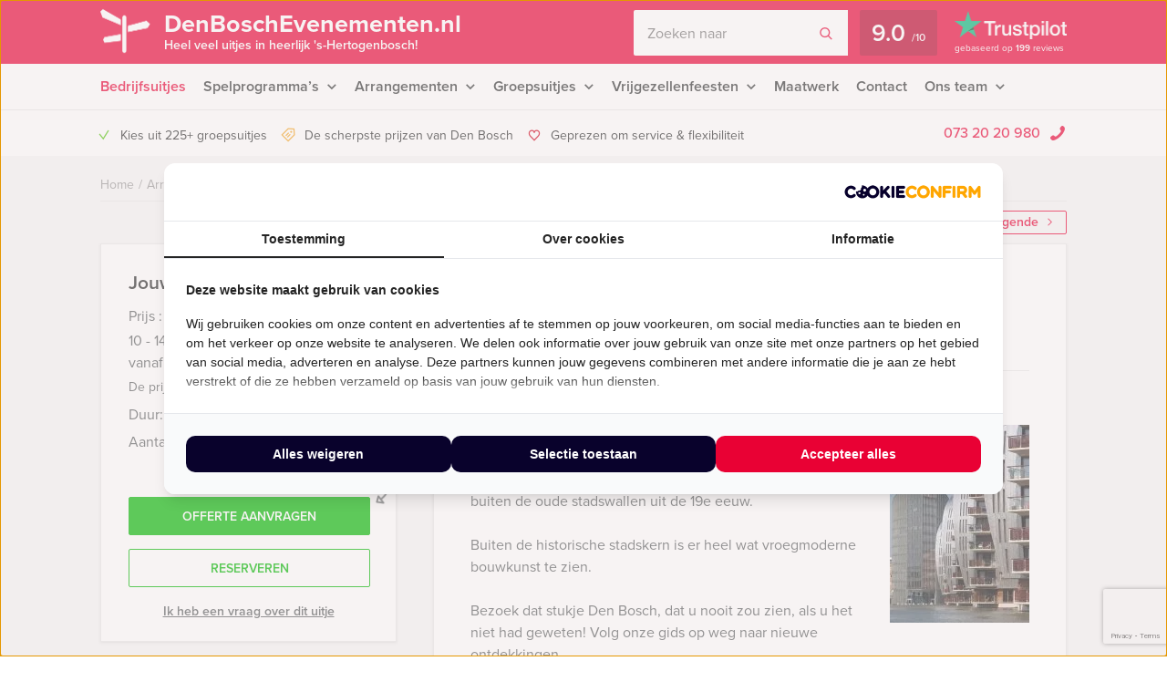

--- FILE ---
content_type: text/html; charset=UTF-8
request_url: https://denboschevenementen.nl/event/den-bosch-anders-rondleiding-door-den-bosch/
body_size: 18936
content:
    <!DOCTYPE HTML PUBLIC "-//W3C//DTD HTML 4.01 Transitional//EN" "http://www.w3.org/TR/html4/loose.dtd">
<html xmlns="http://www.w3.org/1999/xhtml" lang="nl"
      xml:lang="nl">
    <head>
        <link rel="amphtml" href="https://denboschevenementen.nl/amp/event/den-bosch-anders-rondleiding-door-den-bosch/">        <meta http-equiv="Content-Type" content="text/html; charset=utf-8"/>
<script type="text/javascript">
/* <![CDATA[ */
var gform;gform||(document.addEventListener("gform_main_scripts_loaded",function(){gform.scriptsLoaded=!0}),document.addEventListener("gform/theme/scripts_loaded",function(){gform.themeScriptsLoaded=!0}),window.addEventListener("DOMContentLoaded",function(){gform.domLoaded=!0}),gform={domLoaded:!1,scriptsLoaded:!1,themeScriptsLoaded:!1,isFormEditor:()=>"function"==typeof InitializeEditor,callIfLoaded:function(o){return!(!gform.domLoaded||!gform.scriptsLoaded||!gform.themeScriptsLoaded&&!gform.isFormEditor()||(gform.isFormEditor()&&console.warn("The use of gform.initializeOnLoaded() is deprecated in the form editor context and will be removed in Gravity Forms 3.1."),o(),0))},initializeOnLoaded:function(o){gform.callIfLoaded(o)||(document.addEventListener("gform_main_scripts_loaded",()=>{gform.scriptsLoaded=!0,gform.callIfLoaded(o)}),document.addEventListener("gform/theme/scripts_loaded",()=>{gform.themeScriptsLoaded=!0,gform.callIfLoaded(o)}),window.addEventListener("DOMContentLoaded",()=>{gform.domLoaded=!0,gform.callIfLoaded(o)}))},hooks:{action:{},filter:{}},addAction:function(o,r,e,t){gform.addHook("action",o,r,e,t)},addFilter:function(o,r,e,t){gform.addHook("filter",o,r,e,t)},doAction:function(o){gform.doHook("action",o,arguments)},applyFilters:function(o){return gform.doHook("filter",o,arguments)},removeAction:function(o,r){gform.removeHook("action",o,r)},removeFilter:function(o,r,e){gform.removeHook("filter",o,r,e)},addHook:function(o,r,e,t,n){null==gform.hooks[o][r]&&(gform.hooks[o][r]=[]);var d=gform.hooks[o][r];null==n&&(n=r+"_"+d.length),gform.hooks[o][r].push({tag:n,callable:e,priority:t=null==t?10:t})},doHook:function(r,o,e){var t;if(e=Array.prototype.slice.call(e,1),null!=gform.hooks[r][o]&&((o=gform.hooks[r][o]).sort(function(o,r){return o.priority-r.priority}),o.forEach(function(o){"function"!=typeof(t=o.callable)&&(t=window[t]),"action"==r?t.apply(null,e):e[0]=t.apply(null,e)})),"filter"==r)return e[0]},removeHook:function(o,r,t,n){var e;null!=gform.hooks[o][r]&&(e=(e=gform.hooks[o][r]).filter(function(o,r,e){return!!(null!=n&&n!=o.tag||null!=t&&t!=o.priority)}),gform.hooks[o][r]=e)}});
/* ]]> */
</script>

        <meta name="language" content="dutch">
        <meta name="viewport" content="initial-scale=1,width=device-width">
        <meta name="theme-color" content="#e90034">
        <link data-minify="1" rel="stylesheet" type="text/css" rel="preload" as="style"
              href="https://denboschevenementen.nl/wp-content/cache/min/1/wp-content/themes/bz-huisbrand/assets/stylesheets/style.css?ver=1765960744"/>
        <link data-minify="1" rel="stylesheet" type="text/css"
              href="https://denboschevenementen.nl/wp-content/cache/min/1/wp-content/themes/bz-huisbrand/assets/stylesheets/theme.css?ver=1765960744"/>
        <link data-minify="1" rel="stylesheet" href="https://denboschevenementen.nl/wp-content/cache/min/1/ghh2biu.css?ver=1765960744">
        
        <title>Den Bosch Anders Rondleiding - Gratis offerte?</title>
        <script>
          //<![CDATA[
          function checkCookie(e) {
            var o = getCookie("cookie_preferences"), i = !1;
            if ("" != o) {
              var t = JSON.parse(o);
              void 0 !== t && void 0 !== t[e] && (i = t[e])
            }
            return i
          }

          function getCookie(e) {
            for (var o = e + "=", i = decodeURIComponent(document.cookie).split(";"), t = [], n = 0; n < i.length; n++) 0 == i[n].trim().indexOf(o) && (t = i[n].trim().split("="));
            return 0 < t.length ? t[1] : ""
          }

          //]]>
        </script>
                    <link rel="shortcut icon" type="image/x-icon" href="https://denboschevenementen.nl/wp-content/uploads/2018/06/favicon-red.png"/>
        
        <meta name="author" content="Den Bosch Evenementen"/>        <meta name="DC.title" content="Den Bosch Evenementen, voor een bijzonder uitje, rondvaart, workshop, rondleiding, stadswandeling, vrijgezellenfeest, activiteit, bedrijfsuitje in Brabant."/>        <meta name="google-site-verification" content="nH0GhPdAt5DtbC0qo0qT0YICzpHVWPEABUvEPXEBxaA" />
                    <script>(function (w, d, s, l, i) {
                w[l] = w[l] || [];
                w[l].push({
                    'gtm.start':
                        new Date().getTime(), event: 'gtm.js'
                });
                var f = d.getElementsByTagName(s)[0],
                    j = d.createElement(s), dl = l != 'dataLayer' ? '&l=' + l : '';
                j.async = true;
                j.src =
                    'https://www.googletagmanager.com/gtm.js?id=' + i + dl;
                f.parentNode.insertBefore(j, f);
            })(window, document, 'script', 'dataLayer', 'GTM-NZC9TZN');</script>
        
        <!-- WP HEAD -->
        <meta name='robots' content='index, follow, max-image-preview:large, max-snippet:-1, max-video-preview:-1' />
	<style>img:is([sizes="auto" i], [sizes^="auto," i]) { contain-intrinsic-size: 3000px 1500px }</style>
	
	<!-- This site is optimized with the Yoast SEO plugin v26.0 - https://yoast.com/wordpress/plugins/seo/ -->
	<meta name="description" content="Den Bosch Anders Rondleiding ➔ Pas jouw uitje aan naar jouw wensen! Offerte binnen een dag!" />
	<link rel="canonical" href="https://denboschevenementen.nl/event/den-bosch-anders-rondleiding-door-den-bosch/" />
	<!-- / Yoast SEO plugin. -->


<link rel='dns-prefetch' href='//www.google.com' />
<link data-minify="1" rel='stylesheet' id='datepicker_css-css' href='https://denboschevenementen.nl/wp-content/cache/min/1/wp-content/themes/bz-huisbrand/assets/stylesheets/gform/datepicker.css?ver=1765960744' type='text/css' media='all' />
<link data-minify="1" rel='stylesheet' id='gform_general_styling-css' href='https://denboschevenementen.nl/wp-content/cache/min/1/wp-content/themes/bz-huisbrand/assets/stylesheets/gform/gform.css?ver=1765960744' type='text/css' media='all' />
<style id='classic-theme-styles-inline-css' type='text/css'>
/*! This file is auto-generated */
.wp-block-button__link{color:#fff;background-color:#32373c;border-radius:9999px;box-shadow:none;text-decoration:none;padding:calc(.667em + 2px) calc(1.333em + 2px);font-size:1.125em}.wp-block-file__button{background:#32373c;color:#fff;text-decoration:none}
</style>
<style id='global-styles-inline-css' type='text/css'>
:root{--wp--preset--aspect-ratio--square: 1;--wp--preset--aspect-ratio--4-3: 4/3;--wp--preset--aspect-ratio--3-4: 3/4;--wp--preset--aspect-ratio--3-2: 3/2;--wp--preset--aspect-ratio--2-3: 2/3;--wp--preset--aspect-ratio--16-9: 16/9;--wp--preset--aspect-ratio--9-16: 9/16;--wp--preset--color--black: #000000;--wp--preset--color--cyan-bluish-gray: #abb8c3;--wp--preset--color--white: #ffffff;--wp--preset--color--pale-pink: #f78da7;--wp--preset--color--vivid-red: #cf2e2e;--wp--preset--color--luminous-vivid-orange: #ff6900;--wp--preset--color--luminous-vivid-amber: #fcb900;--wp--preset--color--light-green-cyan: #7bdcb5;--wp--preset--color--vivid-green-cyan: #00d084;--wp--preset--color--pale-cyan-blue: #8ed1fc;--wp--preset--color--vivid-cyan-blue: #0693e3;--wp--preset--color--vivid-purple: #9b51e0;--wp--preset--gradient--vivid-cyan-blue-to-vivid-purple: linear-gradient(135deg,rgba(6,147,227,1) 0%,rgb(155,81,224) 100%);--wp--preset--gradient--light-green-cyan-to-vivid-green-cyan: linear-gradient(135deg,rgb(122,220,180) 0%,rgb(0,208,130) 100%);--wp--preset--gradient--luminous-vivid-amber-to-luminous-vivid-orange: linear-gradient(135deg,rgba(252,185,0,1) 0%,rgba(255,105,0,1) 100%);--wp--preset--gradient--luminous-vivid-orange-to-vivid-red: linear-gradient(135deg,rgba(255,105,0,1) 0%,rgb(207,46,46) 100%);--wp--preset--gradient--very-light-gray-to-cyan-bluish-gray: linear-gradient(135deg,rgb(238,238,238) 0%,rgb(169,184,195) 100%);--wp--preset--gradient--cool-to-warm-spectrum: linear-gradient(135deg,rgb(74,234,220) 0%,rgb(151,120,209) 20%,rgb(207,42,186) 40%,rgb(238,44,130) 60%,rgb(251,105,98) 80%,rgb(254,248,76) 100%);--wp--preset--gradient--blush-light-purple: linear-gradient(135deg,rgb(255,206,236) 0%,rgb(152,150,240) 100%);--wp--preset--gradient--blush-bordeaux: linear-gradient(135deg,rgb(254,205,165) 0%,rgb(254,45,45) 50%,rgb(107,0,62) 100%);--wp--preset--gradient--luminous-dusk: linear-gradient(135deg,rgb(255,203,112) 0%,rgb(199,81,192) 50%,rgb(65,88,208) 100%);--wp--preset--gradient--pale-ocean: linear-gradient(135deg,rgb(255,245,203) 0%,rgb(182,227,212) 50%,rgb(51,167,181) 100%);--wp--preset--gradient--electric-grass: linear-gradient(135deg,rgb(202,248,128) 0%,rgb(113,206,126) 100%);--wp--preset--gradient--midnight: linear-gradient(135deg,rgb(2,3,129) 0%,rgb(40,116,252) 100%);--wp--preset--font-size--small: 13px;--wp--preset--font-size--medium: 20px;--wp--preset--font-size--large: 36px;--wp--preset--font-size--x-large: 42px;--wp--preset--spacing--20: 0.44rem;--wp--preset--spacing--30: 0.67rem;--wp--preset--spacing--40: 1rem;--wp--preset--spacing--50: 1.5rem;--wp--preset--spacing--60: 2.25rem;--wp--preset--spacing--70: 3.38rem;--wp--preset--spacing--80: 5.06rem;--wp--preset--shadow--natural: 6px 6px 9px rgba(0, 0, 0, 0.2);--wp--preset--shadow--deep: 12px 12px 50px rgba(0, 0, 0, 0.4);--wp--preset--shadow--sharp: 6px 6px 0px rgba(0, 0, 0, 0.2);--wp--preset--shadow--outlined: 6px 6px 0px -3px rgba(255, 255, 255, 1), 6px 6px rgba(0, 0, 0, 1);--wp--preset--shadow--crisp: 6px 6px 0px rgba(0, 0, 0, 1);}:where(.is-layout-flex){gap: 0.5em;}:where(.is-layout-grid){gap: 0.5em;}body .is-layout-flex{display: flex;}.is-layout-flex{flex-wrap: wrap;align-items: center;}.is-layout-flex > :is(*, div){margin: 0;}body .is-layout-grid{display: grid;}.is-layout-grid > :is(*, div){margin: 0;}:where(.wp-block-columns.is-layout-flex){gap: 2em;}:where(.wp-block-columns.is-layout-grid){gap: 2em;}:where(.wp-block-post-template.is-layout-flex){gap: 1.25em;}:where(.wp-block-post-template.is-layout-grid){gap: 1.25em;}.has-black-color{color: var(--wp--preset--color--black) !important;}.has-cyan-bluish-gray-color{color: var(--wp--preset--color--cyan-bluish-gray) !important;}.has-white-color{color: var(--wp--preset--color--white) !important;}.has-pale-pink-color{color: var(--wp--preset--color--pale-pink) !important;}.has-vivid-red-color{color: var(--wp--preset--color--vivid-red) !important;}.has-luminous-vivid-orange-color{color: var(--wp--preset--color--luminous-vivid-orange) !important;}.has-luminous-vivid-amber-color{color: var(--wp--preset--color--luminous-vivid-amber) !important;}.has-light-green-cyan-color{color: var(--wp--preset--color--light-green-cyan) !important;}.has-vivid-green-cyan-color{color: var(--wp--preset--color--vivid-green-cyan) !important;}.has-pale-cyan-blue-color{color: var(--wp--preset--color--pale-cyan-blue) !important;}.has-vivid-cyan-blue-color{color: var(--wp--preset--color--vivid-cyan-blue) !important;}.has-vivid-purple-color{color: var(--wp--preset--color--vivid-purple) !important;}.has-black-background-color{background-color: var(--wp--preset--color--black) !important;}.has-cyan-bluish-gray-background-color{background-color: var(--wp--preset--color--cyan-bluish-gray) !important;}.has-white-background-color{background-color: var(--wp--preset--color--white) !important;}.has-pale-pink-background-color{background-color: var(--wp--preset--color--pale-pink) !important;}.has-vivid-red-background-color{background-color: var(--wp--preset--color--vivid-red) !important;}.has-luminous-vivid-orange-background-color{background-color: var(--wp--preset--color--luminous-vivid-orange) !important;}.has-luminous-vivid-amber-background-color{background-color: var(--wp--preset--color--luminous-vivid-amber) !important;}.has-light-green-cyan-background-color{background-color: var(--wp--preset--color--light-green-cyan) !important;}.has-vivid-green-cyan-background-color{background-color: var(--wp--preset--color--vivid-green-cyan) !important;}.has-pale-cyan-blue-background-color{background-color: var(--wp--preset--color--pale-cyan-blue) !important;}.has-vivid-cyan-blue-background-color{background-color: var(--wp--preset--color--vivid-cyan-blue) !important;}.has-vivid-purple-background-color{background-color: var(--wp--preset--color--vivid-purple) !important;}.has-black-border-color{border-color: var(--wp--preset--color--black) !important;}.has-cyan-bluish-gray-border-color{border-color: var(--wp--preset--color--cyan-bluish-gray) !important;}.has-white-border-color{border-color: var(--wp--preset--color--white) !important;}.has-pale-pink-border-color{border-color: var(--wp--preset--color--pale-pink) !important;}.has-vivid-red-border-color{border-color: var(--wp--preset--color--vivid-red) !important;}.has-luminous-vivid-orange-border-color{border-color: var(--wp--preset--color--luminous-vivid-orange) !important;}.has-luminous-vivid-amber-border-color{border-color: var(--wp--preset--color--luminous-vivid-amber) !important;}.has-light-green-cyan-border-color{border-color: var(--wp--preset--color--light-green-cyan) !important;}.has-vivid-green-cyan-border-color{border-color: var(--wp--preset--color--vivid-green-cyan) !important;}.has-pale-cyan-blue-border-color{border-color: var(--wp--preset--color--pale-cyan-blue) !important;}.has-vivid-cyan-blue-border-color{border-color: var(--wp--preset--color--vivid-cyan-blue) !important;}.has-vivid-purple-border-color{border-color: var(--wp--preset--color--vivid-purple) !important;}.has-vivid-cyan-blue-to-vivid-purple-gradient-background{background: var(--wp--preset--gradient--vivid-cyan-blue-to-vivid-purple) !important;}.has-light-green-cyan-to-vivid-green-cyan-gradient-background{background: var(--wp--preset--gradient--light-green-cyan-to-vivid-green-cyan) !important;}.has-luminous-vivid-amber-to-luminous-vivid-orange-gradient-background{background: var(--wp--preset--gradient--luminous-vivid-amber-to-luminous-vivid-orange) !important;}.has-luminous-vivid-orange-to-vivid-red-gradient-background{background: var(--wp--preset--gradient--luminous-vivid-orange-to-vivid-red) !important;}.has-very-light-gray-to-cyan-bluish-gray-gradient-background{background: var(--wp--preset--gradient--very-light-gray-to-cyan-bluish-gray) !important;}.has-cool-to-warm-spectrum-gradient-background{background: var(--wp--preset--gradient--cool-to-warm-spectrum) !important;}.has-blush-light-purple-gradient-background{background: var(--wp--preset--gradient--blush-light-purple) !important;}.has-blush-bordeaux-gradient-background{background: var(--wp--preset--gradient--blush-bordeaux) !important;}.has-luminous-dusk-gradient-background{background: var(--wp--preset--gradient--luminous-dusk) !important;}.has-pale-ocean-gradient-background{background: var(--wp--preset--gradient--pale-ocean) !important;}.has-electric-grass-gradient-background{background: var(--wp--preset--gradient--electric-grass) !important;}.has-midnight-gradient-background{background: var(--wp--preset--gradient--midnight) !important;}.has-small-font-size{font-size: var(--wp--preset--font-size--small) !important;}.has-medium-font-size{font-size: var(--wp--preset--font-size--medium) !important;}.has-large-font-size{font-size: var(--wp--preset--font-size--large) !important;}.has-x-large-font-size{font-size: var(--wp--preset--font-size--x-large) !important;}
:where(.wp-block-post-template.is-layout-flex){gap: 1.25em;}:where(.wp-block-post-template.is-layout-grid){gap: 1.25em;}
:where(.wp-block-columns.is-layout-flex){gap: 2em;}:where(.wp-block-columns.is-layout-grid){gap: 2em;}
:root :where(.wp-block-pullquote){font-size: 1.5em;line-height: 1.6;}
</style>
<script type="text/javascript" src="https://denboschevenementen.nl/wp-content/themes/bz-huisbrand/assets/javascripts/jquery.js?ver=1.11.1" id="jquery-js"></script>
<link rel="EditURI" type="application/rsd+xml" title="RSD" href="https://denboschevenementen.nl/xmlrpc.php?rsd" />
<meta name="generator" content="WordPress 6.8.3" />
<link rel='shortlink' href='https://denboschevenementen.nl/?p=314' />

        <!-- WP HEAD -->

                <!-- Google Analytics -->
        <script>!function (e, a, t, n, g, c, o) {
                e.GoogleAnalyticsObject = g, e.ga = e.ga || function () {
                    (e.ga.q = e.ga.q || []).push(arguments)
                }, e.ga.l = 1 * new Date, c = a.createElement(t), o = a.getElementsByTagName(t)[0], c.async = 1, c.src = "https://denboschevenementen.nl/wp-content/themes/bz-huisbrand/assets/javascripts/analytics.js", o.parentNode.insertBefore(c, o)
            }(window, document, "script", 0, "ga"), ga("create", "UA-22716260-1", "auto"), ga("send", "pageview"), ga("set", "anonymizeIp", !0), ga("set", "forceSSL", !0);</script>
        <!-- End Google Analytics -->
        
<script type="application/ld+json">{"@context":"https:\/\/schema.org\/","@graph":[{"@type":"WebPage","name":"Den Bosch Anders Rondleiding","description":"&lt;p&gt;Den Bosch heeft zich sterk ontwikkeld, ook op het gebied van architectuur. Deze Den Bosch Anders wandeling brengt u buiten de gebaande paden.&lt;\/p&gt;\n","url":"https:\/\/denboschevenementen.nl\/event\/den-bosch-anders-rondleiding-door-den-bosch\/","@id":"https:\/\/denboschevenementen.nl\/event\/den-bosch-anders-rondleiding-door-den-bosch\/#WebPage","primaryImageOfPage":{"@type":"ImageObject","url":"https:\/\/denboschevenementen.nl\/wp-content\/uploads\/2013\/07\/Architectuurwandeling.jpg"},"potentialAction":{"@id":"https:\/\/denboschevenementen.nl#SearchAction"},"inLanguage":"nl-NL","publisher":{"@id":"https:\/\/denboschevenementen.nl#Organization"},"about":{"@id":"https:\/\/denboschevenementen.nl\/event\/den-bosch-anders-rondleiding-door-den-bosch\/#Product"},"isPartOf":{"@id":"https:\/\/denboschevenementen.nl#WebSite"},"breadcrumb":{"@type":"BreadcrumbList","itemListElement":[{"@type":"listItem","position":1,"item":{"@type":"WebPage","@id":"https:\/\/denboschevenementen.nl\/#WebPage","url":"https:\/\/denboschevenementen.nl\/","name":"Home"}},{"@type":"listItem","position":2,"item":{"@type":"WebPage","@id":"https:\/\/denboschevenementen.nl\/arrangementen\/#WebPage","url":"https:\/\/denboschevenementen.nl\/arrangementen\/","name":"Arrangementen"}},{"@type":"listItem","position":3,"item":{"@id":"https:\/\/denboschevenementen.nl\/event\/den-bosch-anders-rondleiding-door-den-bosch\/#WebPage","name":"Den Bosch Anders Rondleiding"}}]},"hasPart":{"@id":"https:\/\/denboschevenementen.nl\/event\/den-bosch-anders-rondleiding-door-den-bosch\/#FAQPage"}},{"@type":"Product","name":"Den Bosch Anders Rondleiding","@id":"https:\/\/denboschevenementen.nl\/event\/den-bosch-anders-rondleiding-door-den-bosch\/#Product","url":"https:\/\/denboschevenementen.nl\/event\/den-bosch-anders-rondleiding-door-den-bosch\/","image":{"@type":"ImageObject","url":"https:\/\/denboschevenementen.nl\/wp-content\/uploads\/2013\/07\/Architectuurwandeling.jpg"},"description":"&lt;p&gt;Den Bosch heeft zich sterk ontwikkeld, ook op het gebied van architectuur. Deze Den Bosch Anders wandeling brengt u buiten de gebaande paden.&lt;\/p&gt;\n","brand":{"@id":"https:\/\/denboschevenementen.nl#Organization"},"offers":{"@type":"AggregateOffer","priceCurrency":"EUR","offerCount":2,"lowPrice":"17.50","highPrice":"19.50","seller":{"@id":"https:\/\/denboschevenementen.nl#Organization"}}},{"@type":"FAQPage","@id":"https:\/\/denboschevenementen.nl\/event\/den-bosch-anders-rondleiding-door-den-bosch\/#FAQPage","mainEntity":[]},{"@type":"WebSite","name":"Den Bosch Evenementen","url":"https:\/\/denboschevenementen.nl","@id":"https:\/\/denboschevenementen.nl#WebSite","potentialAction":{"@type":"SearchAction","@id":"https:\/\/denboschevenementen.nl#SearchAction","target":"https:\/\/denboschevenementen.nl\/zoeken\/{search_term_string}","query-input":"required name=search_term_string"},"inLanguage":"nl-NL","publisher":{"@id":"https:\/\/denboschevenementen.nl#Organization"},"about":{"@id":"https:\/\/denboschevenementen.nl#Organization"}},{"@type":"Organization","name":"Den Bosch Evenementen","alternateName":"Den Bosch Evenementen","url":"https:\/\/denboschevenementen.nl","@id":"https:\/\/denboschevenementen.nl#Organization","telephone":"+31 73 20 20 980","email":"info@denboschevenementen.nl","address":{"@type":"PostalAddress","streetAddress":"Nieuwstraat 37","addressLocality":"Den Bosch","postalCode":"5211 NL","addressCountry":"NL"},"contactPoint":{"@type":"ContactPoint","telephone":"+31 73 20 20 980","email":"info@denboschevenementen.nl","contactType":"customer service"},"sameAs":["https:\/\/www.facebook.com\/denboschevenementen\/","https:\/\/twitter.com\/denboschevents","https:\/\/www.linkedin.com\/company\/2095855?trk=tyah","","https:\/\/www.youtube.com\/user\/denboschevenementen"],"aggregateRating":{"@type":"AggregateRating","itemReviewed":{"@id":"https:\/\/denboschevenementen.nl#Organization"},"ratingCount":199,"bestRating":"10","ratingValue":9,"sameAs":"https:\/\/nl.trustpilot.com\/review\/denboschevenementen.nl"}}]}</script>
        <!--    <script>
       var cookie_popup_url = "///assets/cookie/cookie_popup.php";
    </script> -->
        
    <meta name="generator" content="WP Rocket 3.19.4" data-wpr-features="wpr_defer_js wpr_minify_concatenate_js wpr_minify_css wpr_desktop" /></head>
<body class="loading body-single-event">
<div data-rocket-location-hash="4150e7f27eabf547752f37e932dedda7" class="body">
    <div data-rocket-location-hash="39512a641ddfc86dc2d5065af06aa3ca" class="overlay-general"></div>
        <div data-rocket-location-hash="9f0e67bf8e9c21abac78de90bfd3fa08" class="header-top">
    <div data-rocket-location-hash="4c0bf78c47c78da60d59ccfd9f86e974" class="wrapper">
        <div class="header-top-container">
            <div class="header-top-in">
                <div class="header-top-in-left">
                    <div class="header-logo">
                        <a href="https://denboschevenementen.nl" class="header-logo-left">
                                                            <img alt="Den Bosch Evenementen"
                                     src="https://denboschevenementen.nl/wp-content/uploads/2017/08/marker.png"
                                     width="110" height="125"/>
                                
                        </a>
                        <a href="https://denboschevenementen.nl" class="header-logo-right">
                            DenBoschEvenementen.nl                                                            <span>Heel veel uitjes in heerlijk 's-Hertogenbosch!</span>
                                                    </a>
                    </div>
                    <div class="header-mobile">
                        <div class="header-mobile-open">
                            <span></span>
                            <span></span>
                            <span></span>

                            <div class="header-mobile-text">Menu</div>
                            <div class="header-mobile-favorites"><span class="favorite-counter"
                                                                       data-fav-count="">0</span>
                            </div>
                        </div>
                    </div>
                </div>

                <div class="header-top-in-right header-top-in-middle">
                                            <div class="header-top-in-right-search">
                            <div class="header-search-container">
                                <div class="searchBar">
                                    <form action="" method="GET">
                                        <input type="text" name="search_keywords" autocomplete="off" id="headerSearch"
                                               placeholder="Zoeken naar">
                                        <div class="search-speech" onclick="startDictation()">
                                            <span class="icon icon-microphone"></span>
                                            <span class="icon icon-microphone-slash"></span>
                                        </div>
                                        <div class="speech-waves">
                                            <div class="speech-waves-in">
                                                <div class="speech-waves-image">
                                                    <span class="icon icon-sound-waves"></span>
                                                </div>
                                            </div>
                                        </div>
                                        <button name="Search" class="btn search-btn">
                                            <span>Zoeken</span>
                                            <i class="icon icon-search"></i></button>
                                        <div class="search-close-mobile">
                                            <div class="search-close-mobile-in">
                                                <i class="icon icon-cross"></i>
                                            </div>
                                        </div>
                                        <div data-rocket-location-hash="e24092760669fca76a942fe7d2b57acf" class="clear"></div>
                                    </form>
                                    <div class="autoComplete-block">
                                        <div class="autoComplete-block-in">

                                            <div class="autoComplete-help">
                                                <div class="autoComplete-help-title">
                                                    <i class="icon icon-subarrow-right"></i>
                                                    Zoek bijvoorbeeld op "<b>Bedrijfsuitje</b>" of "<b>Rondvaartboot</b>"                                                </div>
                                                                                                    <div class="autoComplete-subtitle">
                                                        Of kies uit een van deze uitjes                                                    </div>
                                                    <div class="autoCompleteItems" style="display: block;">
                                                                                                                    <a href="https://denboschevenementen.nl/event/crazy-88-spel-den-bosch/"
                                                               class="item category">
                                                                <div class="img">
                                                                    <img src="https://denboschevenementen.nl/wp-content/uploads/2013/07/popquiz-cruise-1-130x195.png"
                                                                         alt="">
                                                                </div>
                                                                <div class="item-content">
                                                                    <div class="item-title">
                                                                        Crazy 88 spel in Den Bosch                                                                    </div>
                                                                    <div class="item-price">

                                                                        <small>Vanaf &euro;22,50<small> p.p. excl. BTW</small></small>
                                                                    </div>
                                                                </div>
                                                            </a>
                                                                                                                        <a href="https://denboschevenementen.nl/event/hunted-tablet-lunchgame-in-den-bosch/"
                                                               class="item category">
                                                                <div class="img">
                                                                    <img src="https://denboschevenementen.nl/wp-content/uploads/2020/03/popquiz-cruise-3-130x195.png"
                                                                         alt="">
                                                                </div>
                                                                <div class="item-content">
                                                                    <div class="item-title">
                                                                        Hunted Tablet Lunchgame in Den Bosch                                                                    </div>
                                                                    <div class="item-price">

                                                                        <small>Vanaf &euro;52,50<small> p.p. excl. BTW</small></small>
                                                                    </div>
                                                                </div>
                                                            </a>
                                                                                                                </div>
                                                                                            </div>

                                            <div class="autoComplete-title"
                                                 data-text-results="Uitjes"
                                                 data-text-no-results="Geen resultaten"
                                                 data-text-loading="Laden..">

                                            </div>

                                            <div class="autoComplete-block-content">

                                                <div class="loader-div">
                                                    <div class="loader">
                                                        <svg xmlns="http://www.w3.org/2000/svg" viewBox="0 0 109 97">
                                                            <g class="loader3">
                                                                <polygon class="loader3_sign3"
                                                                         points="0 5 5 19 45 36 45 23 6 0 0 5"/>
                                                                <polygon class="loader3_sign2"
                                                                         points="109 33 104 42 60 51 60 37 101 26 109 33"/>
                                                                <polygon class="loader3_sign1"
                                                                         points="9 75 45 70 45 56 9 62 6 68 9 75"/>
                                                                <line class="loader3_pole" x1="52.5" y1="92.5" x2="52.5"
                                                                      y2="18"/>
                                                            </g>
                                                        </svg>
                                                    </div>
                                                </div>

                                                <div class="autoComplete-block-in">
                                                    <div class="autoComplete-block-left">
                                                        <div class="autoComplete-title-categories events-title">Uitjes</div>
                                                        <div class="autoCompleteItems autoCompleteItemsEvents">
                                                            <!--EVENTS-->
                                                        </div>

                                                        <div class="autoComplete-title-categories locations-title">Locaties</div>
                                                        <div class="autoCompleteItems autoCompleteItemLocations">
                                                            <!--EVENEMENT LOCATIES-->
                                                        </div>

                                                    </div>

                                                    <div class="autoComplete-block-right">
                                                        <div class="autoComplete-title-categories categories-title">Categorieën</div>
                                                        <div class="autoCompleteItems autoCompleteItemsCategories">
                                                            <div class="categories">
                                                                <!--CATEGORIES-->
                                                            </div>
                                                            <div data-rocket-location-hash="3e92a05bff140d09db6b60c4e1831977" class="clear"></div>
                                                        </div>
                                                    </div>
                                                </div>

                                                <div class="all-results">Alle resultaten</div>

                                            </div>

                                        </div>
                                    </div>
                                </div>
                            </div>
                        </div>
                                        
                            <a href="https://nl.trustpilot.com/review/denboschevenementen.nl" target="_blank" class="header-trustpilot">
                                <span class="header-trustpilot-score">
                                    <span>
	                                    9.0                                    </span>
                                    <small>/<span>10</span></small>
	                            </span>
                                <span class="header-trustpilot-count">
                                                                <img src="https://denboschevenementen.nl/wp-content/uploads/2019/08/trustpilot-2.png"
                                         alt="Trustpilot" width="123"/>
	                                <span class="header-trustpilot-count-text">
	                                    gebaseerd op                                        <strong>199</strong> reviews	                                </span>
	                            </span>
                            </a>
                                            </div>
            </div>
        </div>
    </div>
</div>
    <div data-rocket-location-hash="60df88ba98bde42c94227f85b8e465ba" class="header-navigation sticky-container">
        <div data-rocket-location-hash="eb05310596d837264956fcb5719fa3b6" class="sticky-container-wrapper">
            <div class="sticky-container-in">
                <div data-rocket-location-hash="1141456e3a14e1d6abc08bbcf501c846" class="wrapper">
                    <div class="header-navigation-mobile">
                        <div class="header-phone">
                            <div>
                                <a href="tel:0732020980">073 20 20 980</a>
                                <i class="icon icon-phone-mobile-full"></i></div>
                        </div>

                        <a class="header-fav-counter" href="https://denboschevenementen.nl/favorieten/"><i
                                    class="icon icon-star-full"></i> <span class="favorite-counter"
                                                                           data-fav-count="">0</span></a>

                    </div>
                    <div class="header-navigation-in">
                        <div class="header-navigation-left">
                            <ul id="menu-hoofd-navigatie" class="menu"><li id="menu-item-6146" class="menu-item menu-item-type-taxonomy menu-item-object-categories current-event-ancestor current-event-parent menu-item-6146 current-menu-item"><a href="https://denboschevenementen.nl/bedrijfsuitjes/" title="Bedrijfsuitjes Den Bosch">Bedrijfsuitjes</a></li>
<li id="menu-item-6123" class="menu-item menu-item-type-taxonomy menu-item-object-categories menu-item-has-children menu-item-6123"><a href="https://denboschevenementen.nl/spelprogrammas/" title="Spelprogramma&#8217;s Den Bosch">Spelprogramma&#8217;s</a>
<ul class="sub-menu">
	<li id="menu-item-10235" class="menu-item menu-item-type-taxonomy menu-item-object-categories menu-item-10235"><a href="https://denboschevenementen.nl/spelprogrammas/">Spellen</a></li>
	<li id="menu-item-10217" class="menu-item menu-item-type-taxonomy menu-item-object-categories menu-item-10217"><a href="https://denboschevenementen.nl/quizzes/">Quizzes</a></li>
	<li id="menu-item-10215" class="menu-item menu-item-type-taxonomy menu-item-object-categories menu-item-10215"><a href="https://denboschevenementen.nl/tablet-city-games/">Tablet City Games</a></li>
	<li id="menu-item-10216" class="menu-item menu-item-type-taxonomy menu-item-object-categories menu-item-10216"><a href="https://denboschevenementen.nl/virtual-reality-games/">Virtual Reality Games</a></li>
	<li id="menu-item-10213" class="menu-item-last menu-item menu-item-type-custom menu-item-object-custom menu-item-10213"><a href="https://denboschevenementen.nl/arrangementen/?category=238,240,269,268">Alle spelprogramma&#8217;s</a></li>
</ul>
</li>
<li id="menu-item-6895" class="menu-item menu-item-type-custom menu-item-object-custom menu-item-has-children menu-item-6895"><a href="https://denboschevenementen.nl/arrangementen/">Arrangementen</a>
<ul class="sub-menu">
	<li id="menu-item-6119" class="menu-item menu-item-type-taxonomy menu-item-object-categories menu-item-6119"><a href="https://denboschevenementen.nl/dagarrangementen/" title="Dagarrangementen Den Bosch">Dagarrangementen</a></li>
	<li id="menu-item-6120" class="menu-item menu-item-type-taxonomy menu-item-object-categories menu-item-6120"><a href="https://denboschevenementen.nl/avondarrangementen/" title="Avondarrangementen Den Bosch">Avondarrangementen</a></li>
	<li id="menu-item-6121" class="menu-item menu-item-type-taxonomy menu-item-object-categories menu-item-6121"><a href="https://denboschevenementen.nl/vaararrangementen/" title="Vaararrangementen Den Bosch">Vaararrangementen</a></li>
	<li id="menu-item-6126" class="menu-item menu-item-type-taxonomy menu-item-object-categories menu-item-6126"><a href="https://denboschevenementen.nl/themafeesten/" title="Themafeesten Den Bosch">Themafeesten</a></li>
	<li id="menu-item-6127" class="menu-item menu-item-type-taxonomy menu-item-object-categories menu-item-6127"><a href="https://denboschevenementen.nl/vergaderen/" title=" Vergaderen Den Bosch">Vergaderen</a></li>
	<li id="menu-item-9507" class="menu-item menu-item-type-taxonomy menu-item-object-categories menu-item-9507"><a href="https://denboschevenementen.nl/tablet-city-games/">Tablet City Games</a></li>
	<li id="menu-item-9506" class="menu-item menu-item-type-taxonomy menu-item-object-categories menu-item-9506"><a href="https://denboschevenementen.nl/virtual-reality-games/">Virtual Reality Games</a></li>
	<li id="menu-item-10176" class="menu-item menu-item-type-taxonomy menu-item-object-categories menu-item-10176"><a href="https://denboschevenementen.nl/winteruitjes/">Kerst- en winteruitjes</a></li>
	<li id="menu-item-6897" class="menu-item-last menu-item menu-item-type-custom menu-item-object-custom menu-item-6897"><a href="https://denboschevenementen.nl/arrangementen/">Alle arrangementen</a></li>
</ul>
</li>
<li id="menu-item-6908" class="menu-item menu-item-type-custom menu-item-object-custom menu-item-has-children menu-item-6908"><a href="https://denboschevenementen.nl/activiteiten/groepsuitjes-den-bosch/">Groepsuitjes</a>
<ul class="sub-menu">
	<li id="menu-item-10236" class="menu-item menu-item-type-taxonomy menu-item-object-categories menu-item-10236"><a href="https://denboschevenementen.nl/spelprogrammas/">Spelprogramma&#8217;s</a></li>
	<li id="menu-item-6124" class="menu-item menu-item-type-taxonomy menu-item-object-categories current-event-ancestor current-event-parent menu-item-6124"><a href="https://denboschevenementen.nl/rondleidingen/" title="Rondleidingen Den Bosch">Rondleidingen</a></li>
	<li id="menu-item-6125" class="menu-item menu-item-type-taxonomy menu-item-object-categories menu-item-6125"><a href="https://denboschevenementen.nl/workshops/" title="Workshops Den Bosch">Workshops</a></li>
	<li id="menu-item-6920" class="menu-item menu-item-type-taxonomy menu-item-object-categories menu-item-6920"><a href="https://denboschevenementen.nl/quizzes/">Quizzes</a></li>
	<li id="menu-item-9505" class="menu-item menu-item-type-taxonomy menu-item-object-categories menu-item-9505"><a href="https://denboschevenementen.nl/tablet-city-games/">Tablet City Games</a></li>
	<li id="menu-item-9508" class="menu-item menu-item-type-taxonomy menu-item-object-categories menu-item-9508"><a href="https://denboschevenementen.nl/virtual-reality-games/">Virtual Reality Games</a></li>
	<li id="menu-item-6911" class="menu-item-last menu-item menu-item-type-custom menu-item-object-custom menu-item-6911"><a href="https://denboschevenementen.nl/arrangementen/?category=238,239,240,252">Alle groepsuitjes</a></li>
</ul>
</li>
<li id="menu-item-6122" class="menu-item menu-item-type-taxonomy menu-item-object-categories menu-item-has-children menu-item-6122"><a href="https://denboschevenementen.nl/vrijgezellenfeesten/" title="Vrijgezellenfeesten Den Bosch">Vrijgezellenfeesten</a>
<ul class="sub-menu">
	<li id="menu-item-6923" class="menu-item menu-item-type-taxonomy menu-item-object-categories menu-item-6923"><a href="https://denboschevenementen.nl/vrijgezellenfeest-mannen/">Mannen</a></li>
	<li id="menu-item-6924" class="menu-item menu-item-type-taxonomy menu-item-object-categories menu-item-6924"><a href="https://denboschevenementen.nl/vrijgezellenfeest-vrouwen/">Vrouwen</a></li>
	<li id="menu-item-6922" class="menu-item-last menu-item menu-item-type-taxonomy menu-item-object-categories menu-item-has-children menu-item-6922"><a href="https://denboschevenementen.nl/vrijgezellenfeesten/">Alle vrijgezellenfeesten</a>
	<ul class="sub-menu">
		<li id="menu-item-7437" class="menu-item menu-item-type-custom menu-item-object-custom menu-item-7437"><a href="https://denboschevenementen.nl/activiteiten/activiteiten-den-bosch/">Activiteiten</a></li>
	</ul>
</li>
</ul>
</li>
<li id="menu-item-6154" class="menu-item menu-item-type-post_type menu-item-object-page menu-item-6154"><a href="https://denboschevenementen.nl/maatwerk/" title="Maatwerk Den Bosch evenementen">Maatwerk</a></li>
<li id="menu-item-6155" class="menu-item menu-item-type-post_type menu-item-object-page menu-item-6155"><a href="https://denboschevenementen.nl/contact/" title="Vraag of opmerking? Neem contact op met Den Bosch Evenementen">Contact</a></li>
<li id="menu-item-10164" class="menu-item menu-item-type-custom menu-item-object-custom menu-item-has-children menu-item-10164"><a href="/ons-team">Ons team</a>
<ul class="sub-menu">
	<li id="menu-item-10602" class="menu-item menu-item-type-post_type menu-item-object-page menu-item-10602"><a href="https://denboschevenementen.nl/boekingsformulier/">Boekingsformulier</a></li>
</ul>
</li>
</ul>                        </div>

                    </div>
                </div>

            </div>
            <div class="header-mobile-close">
                <i class="icon icon-cross"></i>
            </div>
        </div>
    </div>
    
    <div data-rocket-location-hash="20a9d8b9d3d242d2e3b653a755aaa039" class="header-contact">
        <a href="tel:0732020980"
           class="header-contact-in">073 20 20 980            <i class="icon icon-phone-mobile-full"></i>
        </a>
    </div>

            <div data-rocket-location-hash="eb004cf13dbd033293debe273b02444a" class="header-usps ">
            <div data-rocket-location-hash="9b77a156593add2862645c4ba60d1e82" class="wrapper">
            	<div class="header-usps-in">
	                <div class="header-usps-left">
                                            <div class="usp">
                                <i class="green icon icon-check"></i>Kies uit 225+ groepsuitjes                            </div>
                                                    <div class="usp">
                                <i class="yellow icon icon-tag"></i>De scherpste prijzen van Den Bosch                            </div>
                                                    <div class="usp">
                                <i class="red icon icon-love"></i>Geprezen om service & flexibiliteit                            </div>
                                        </div>
	                <div class="header-usps-right">
                        <div class="header-phone">
                            <div><a href="tel:0732020980">073 20 20 980</a> <i class="icon icon-phone-mobile-full"></i></div>
                        </div>
                        <a class="header-fav-counter" href="https://denboschevenementen.nl/favorieten/"><i class="icon icon-star-full"></i> <span class="favorite-counter" data-fav-count="">0</span></a>
	           		 </div>
           	 	</div>
            </div>
        </div>
            <div data-rocket-location-hash="a423b3a27ca55c65055bd991072aef2f" class="page-content">
    
    <div data-rocket-location-hash="038670bf4dd3842d4769e946907ee30b" class="event-content ">
        <div class="event-top-actions">
            <div class="header-breadcrumbs">
    <div data-rocket-location-hash="dc891f8bd8dd2fe0682afe1f7fa4c5ff" class="wrapper">
        <div class="breadcrumbs">
            <div>
                <div class="breadcrumb"><a href="https://denboschevenementen.nl/" class="">Home</a></div><span>/</span><div class="breadcrumb"><a href="https://denboschevenementen.nl/arrangementen/" class="">Arrangementen</a></div><span>/</span><div class="breadcrumb"><a href="" class="active">Den Bosch Anders Rondleiding</a></div>

            </div>
        </div>
    </div>
</div>            <div class="overview-next-prev">
    <div class="wrapper">
        <div class="overview back-to-overview">
                    </div>

                        <div class="next-previous-page">
                    <a class="btn next-page" href="https://denboschevenementen.nl/event/niets-is-wat-het-lijkt-dinerspel/"><i class="icon icon-arrow-left"></i> <span>Vorige</span></a>
                    <a class="btn previous-page" href="https://denboschevenementen.nl/event/niets-is-wat-het-lijkt-dinerspel/"><span>Volgende</span> <i class="icon icon-arrow-right"></i></a>
                </div>
                            <div class="favorite toggle-favorite" data-post-id="314">
                <i class="icon icon-star"></i>
                <i class="icon icon-active icon-star-full"></i>

                <span class="text-favorite">Favoriet</span>
                <span class="text-favorite-small">Favoriet</span>

                <span class="text-favorite-active text-favorite">Toegevoegd aan favorieten</span>
                <span class="text-favorite-active text-favorite-small">Toegevoegd</span>
            </div>
            
        <div class="clear"></div>
    </div>
    <div class="clear"></div>
</div>
        </div>

                <div class="wrapper">
            <div class="content contentblock ">

                <div class="sidebar  sidebar-turned">
    <div class="sidebar-fixed">
    	<div class="sidebar-in">
	        <div class="res-info">
	            	                <div class="title">Jouw uitje</div>
	                	            <ul>
	                	                    <li>
	                        <div class="list-items list-items-price">
	                            <div class="list-left">
	                                                <span>Prijs	                                                    :</span>
	                            </div>
	                            <div class="list-right">
	                                	                                    <div class="list-right-in">
	                                        <span>10 - 14 personen</span>
	                                        <span>&euro; 17,50 p.p.</span>
	                                    </div>
	                                    	                                    <div class="list-right-in">
	                                        <span>vanaf 15 personen</span>
	                                        <span>&euro; 19,50 p.p.</span>
	                                    </div>
	                                    	                                	                                    <div class="list-right-text">
	                                        De prijzen zijn exclusief BTW	                                    </div>
	                                	                            </div>
	                        </div>
	                    </li>
	                    	                	                    <li>
	                        <div class="list-items">
	                            <div class="list-left"><span>Duur:</span></div>
	                            <div class="list-right">2 uur</div>
	                        </div>
	                    </li>
	                	                	                    <li>
	                        <div class="list-items">
	                            <div class="list-left"><span>Aantal:</span></div>
	                            <div class="list-right">Minimaal 10 personen	                                <div class="content-tooltip">i
	                                    <div class="content-tooltip-content">
	                                        <div class="content-tooltip-content-in">De prijs per persoon is een vanaf-prijs en daalt bij grotere groepen. Het minimumaantal deelnemers bepaalt de minimale prijs. Boeken met minder personen kan, mits u deze minimale prijs betaalt. Vraag vrijblijvend een offerte aan.	                                            <span></span></div>
	                                    </div>
	                                </div>
	                            </div>
	                        </div>
	                    </li>
	                	
	                	
	            </ul>
	            <div class="event-buttons-info">
	                	                    <div class="event-buttons-message">
                            <span data-persanolized-title="Geheel vrijblijvend, {naam}!">Geheel vrijblijvend</span>
	                        <div class="event-buttons-message-arrow">
	                            <img src="https://denboschevenementen.nl/wp-content/themes/bz-huisbrand/assets/images/arrow-grey.png"
	                                 alt="">
	                        </div>
	                    </div>
	                <!--	                <a href="--><!--"-->
<!--	                   class="btn btn-alt offerteAanvraag">--><!--</a>-->
                    <a href="https://denboschevenementen.nl/meer-info/event/den-bosch-anders-rondleiding-door-den-bosch/?duration=2+uur"
                       class="btn btn-alt offerteAanvraag">Offerte aanvragen</a>

                    <a href="https://denboschevenementen.nl/reserveren/event/den-bosch-anders-rondleiding-door-den-bosch/"
	                   class="btn btn-alt reserveren">Reserveren</a>
	            </div>
	
	            	
	                <div class="event-question">
	                    <a href="/vraag-over-uitje/event/den-bosch-anders-rondleiding-door-den-bosch" target="_self">Ik heb een vraag over dit uitje</a>
	                </div>
	            	
	        </div>
	
	
	        
<div class="help">
	<div class="help-in">
		<div class="title" data-persanolized-title="{naam}, hulp nodig bij het kiezen?">Hulp nodig bij het kiezen?</div>
	    <div class="pce"><i class="icon-phone-mobile"></i><a href="tel:0732020980">073 20 20 980</a></div>
	    <a href="javascript:void(0)" class="pce open-chat"><i class="icon icon-chat"></i>Chat met Maaike</a>
	    <a class="pce" href="https://denboschevenementen.nl/contact/"><i class="icon icon-envelope"></i>Stuur ons een mailtje</a>
	</div>
	<div class="help-image">
		<img loading="lazy" src="https://denboschevenementen.nl/wp-content/themes/bz-huisbrand/assets/images/team/maaike.png" alt="Maaike Aarts" width="254" height="324" />
	</div>
</div>	
	        <div class="event-rest-links">
	            <a href="https://denboschevenementen.nl/bel-mij-terug/event/den-bosch-anders-rondleiding-door-den-bosch/"><i
	                        class="icon icon-phone"></i> Bel mij terug</a>
	            <a href="https://denboschevenementen.nl/print/event/den-bosch-anders-rondleiding-door-den-bosch/" target="_blank"><i
	                        class="icon icon-print"></i> Bekijk printbare versie</a>
	        </div>
	        <div class="reviews">
	            	        <div class="review">
	            <div class="imgNameAge">
	                <div class="imgNameimg">
	                    <img class="fall-back-image" src="https://denboschevenementen.nl/wp-content/uploads/2017/08/user-64x64.png" alt="">
	                </div>
	
	                <div class="nameAge">
	                    <div class="name">Monique Kroon</div>
	                    <span class="age"></span>
	                </div>
	            </div>
	            <div class="reviewText">
	                <p>“Super leuke popquiz boottocht gehad"</p>
	            </div>
	        </div>
	        	        <div class="review">
	            <div class="imgNameAge">
	                <div class="imgNameimg">
	                    <img class="fall-back-image" src="https://denboschevenementen.nl/wp-content/uploads/2017/08/user-64x64.png" alt="">
	                </div>
	
	                <div class="nameAge">
	                    <div class="name">daan</div>
	                    <span class="age"></span>
	                </div>
	            </div>
	            <div class="reviewText">
	                <p>“gewoon goed geregeld allemaal"</p>
	            </div>
	        </div>
	        	    <a href="https://nl.trustpilot.com/review/denboschevenementen.nl" target="_blank">Bekijk alle reviews <i class="icon icon-arrow-right"></i></a>
	    	        </div>
        </div>
    </div>
</div>
                <div class="form">

                                        <div class="form-in">
                        <div class="top">
                            <h1 class="title">
                                Den Bosch Anders Rondleiding                            </h1>
                        </div>
                        <div class="event-content-tabs">
                                                            <div class="event-content-tabs-top-mobile">
                                    <div class="event-content-tabs-top-item tab-active" data-event-tab="0">
                                        Info                                    </div>
                                                                            <div class="event-content-tabs-top-item tab" data-event-tab="1">
                                            Reviews                                        </div>
                                                                                <div class="event-content-tabs-top-item tab" data-event-tab="2">
                                            Veelgestelde vragen                                        </div>
                                                                        </div>
                                <div class="event-content-tabs-top">

                                    <div class="event-content-tabs-top-item tab-active" data-event-tab="0">
                                        Info over het uitje                                    </div>

                                                                            <div class="event-content-tabs-top-item" data-event-tab="1">
                                            Reviews                                            
                                                <div class="tabs-top-stars">
                                                                                                            <i class="icon icon-star-1"></i>
                                                                                                            <i class="icon icon-star-1"></i>
                                                                                                            <i class="icon icon-star-1"></i>
                                                                                                            <i class="icon icon-star-1"></i>
                                                                                                            <i class="icon icon-star-1"></i>
                                                                                                    </div>
                                            

                                        </div>

                                                                                                                        <div class="event-content-tabs-top-item" data-event-tab="2">
                                                Veelgestelde vragen                                            </div>
                                                                            </div>
                                
                            <div class="event-content-tabs-item tab-active" data-event-tab="0">
                                <div class="middle">
                                    <div class="titleTrip">Details over dit uitje</div>
                                    
<div class="detailsTrip content-event-original">
    </div>
                                                                        <div class="event-text">
                        <div class="inline-image">
                <img loading="lazy" src="[data-uri]" data-lazyload-src="https://denboschevenementen.nl/wp-content/uploads/2013/07/Architectuurwandeling.jpg" alt="Den Bosch Anders Rondleiding" width="130" height="195">
            </div>
            <p>Den Bosch heeft zich sterk ontwikkeld, ook op het gebied van architectuur. De Den Bosch Anders wandeling van Den Bosch Evenementen brengt u buiten de gebaande paden, net even buiten de oude stadswallen uit de 19e eeuw.<br />
<br />
Buiten de historische stadskern is er heel wat vroegmoderne bouwkunst te zien.<br />
<br />
Bezoek dat stukje Den Bosch, dat u nooit zou zien, als u het niet had geweten! Volg onze gids op weg naar nieuwe ontdekkingen.<br />
<br />
Mooie panden in Jugendstil en de Amsterdamse School wisselen elkaar af. Uw gids vertelt u alles over de ontwikkeling van deze wijken, die door beroemde vooroorlogse architecten zijn ontworpen.<br />
<br />
De menselijke maat is hier nog steeds van toepassing. Er werden leefbare woonwijken gebouwd met licht en ruimte, afgewisseld met prachtig stadsparken en lanen. Fraai gemetselde details, markante entreepartijen en subtiel materiaalgebruik zijn de kenmerken van deze deftige architectuur.<br />
<br />
Vervolgens wandelt u door het Centraal Station en wordt de spectaculaire nieuwbouw van het Paleiskwartier bekeken. Als er genoeg tijd is, kan er aandacht besteed worden aan de zogenoemde ‘Sint’ straten en het Emmaplein.</p>

</div><div class="checks">
        <div class="part-title part-title-small">Inclusief:</div>
        <ul>
             <li>
            <div class="check-left"><i class="icon icon-check"></i></div>
            <div class="check-right">Enthousiaste gids (échte Bosschenaar met jarenlange ervaring)</div>
        </li>
                <li>
            <div class="check-left"><i class="icon icon-check"></i></div>
            <div class="check-right">Optioneel: Pauze in typisch Oeteldonks café of op terras</div>
        </li>
                <li>
            <div class="check-left"><i class="icon icon-check"></i></div>
            <div class="check-right">Te boeken op uw gewenste dag en tijdstip!</div>
        </li>
        </div>
<div class="event-text">
    <h3>Reservering voor kleinere groepen:</h3>
</div><div class="event-text">
        <p>Komt u niet aan het minimale aantal deelnemers voor dit arrangement? Als u bereidt bent voor het minimale aantal te betalen, kunt u ook gewoon voor minder personen boeken!</p>

</div>
<div class="event-text">
    <h3>Want to experience Den Bosch with a professional tourguide?</h3>
</div><div class="event-text">
        <p>Our professional tourguides are multilingual. Please contact us for more information about our tailor-made City Tours through the wonderful city of Den Bosch.</p>

</div>                                    <div class="event-buttons-out">
                                        <div class="event-buttons">
                                            <div class="event-buttons-column">
                                                <a href="https://denboschevenementen.nl/meer-info/event/den-bosch-anders-rondleiding-door-den-bosch/"
                                                   class="btn btn-alt offerteAanvraag">Offerte aanvragen</a>
                                            </div>
                                            <div class="event-buttons-column">
                                                <a href="https://denboschevenementen.nl/reserveren/event/den-bosch-anders-rondleiding-door-den-bosch/"
                                                   class="btn btn-alt reserveren">Reserveren</a>
                                            </div>
                                        </div>
                                    </div>
                                </div>
                                <div class="clear"></div>
                            </div>


                                                            <div class="event-content-tabs-item" data-event-tab="1">
                                                                                <!--REVIEW ITEM-->
                                            <div class="review-item">
                                                <a href="#" target="_blank" class="item-in">
                                                    <div class="review-item-left">
                                                        <div class="review-item-name">
                                                            Monique Kroon                                                        </div>
                                                        <div class="review-item-date">
                                                            29-10-2025                                                        </div>
                                                    </div>

                                                    <div class="review-item-right">
                                                        <div class="review-item-stars">
                                                                                                                            <i class="icon icon-star-1"></i>
                                                                                                                            <i class="icon icon-star-1"></i>
                                                                                                                            <i class="icon icon-star-1"></i>
                                                                                                                            <i class="icon icon-star-1"></i>
                                                                                                                            <i class="icon icon-star-1"></i>
                                                                                                                        <div class="clear"></div>
                                                        </div>
                                                        <div class="review-title">
                                                            Super leuke popquiz boottocht gehad                                                        </div>
                                                        <div class="review-content">
                                                            <p>Super leuke popquiz boottocht gehad! De begeleiding was ook erg goed!</p>
                                                        </div>
                                                    </div>
                                                </a>
                                            </div>
                                                                                    <!--REVIEW ITEM-->
                                            <div class="review-item">
                                                <a href="#" target="_blank" class="item-in">
                                                    <div class="review-item-left">
                                                        <div class="review-item-name">
                                                            daan                                                        </div>
                                                        <div class="review-item-date">
                                                            19-09-2025                                                        </div>
                                                    </div>

                                                    <div class="review-item-right">
                                                        <div class="review-item-stars">
                                                                                                                            <i class="icon icon-star-1"></i>
                                                                                                                            <i class="icon icon-star-1"></i>
                                                                                                                            <i class="icon icon-star-1"></i>
                                                                                                                            <i class="icon icon-star-1"></i>
                                                                                                                            <i class="icon icon-star-1"></i>
                                                                                                                        <div class="clear"></div>
                                                        </div>
                                                        <div class="review-title">
                                                            gewoon goed geregeld allemaal                                                        </div>
                                                        <div class="review-content">
                                                            <p>gewoon goed geregeld allemaal</p>
                                                        </div>
                                                    </div>
                                                </a>
                                            </div>
                                                                                    <!--REVIEW ITEM-->
                                            <div class="review-item">
                                                <a href="#" target="_blank" class="item-in">
                                                    <div class="review-item-left">
                                                        <div class="review-item-name">
                                                            Monique Brodka                                                        </div>
                                                        <div class="review-item-date">
                                                            09-09-2025                                                        </div>
                                                    </div>

                                                    <div class="review-item-right">
                                                        <div class="review-item-stars">
                                                                                                                            <i class="icon icon-star-1"></i>
                                                                                                                            <i class="icon icon-star-1"></i>
                                                                                                                            <i class="icon icon-star-1"></i>
                                                                                                                            <i class="icon icon-star-1"></i>
                                                                                                                            <i class="icon icon-star-1"></i>
                                                                                                                        <div class="clear"></div>
                                                        </div>
                                                        <div class="review-title">
                                                            Alles was zoals aangemeld.                                                        </div>
                                                        <div class="review-content">
                                                            <p>Alles was zoals aangemeld.</p>
                                                        </div>
                                                    </div>
                                                </a>
                                            </div>
                                                                                    <!--REVIEW ITEM-->
                                            <div class="review-item">
                                                <a href="#" target="_blank" class="item-in">
                                                    <div class="review-item-left">
                                                        <div class="review-item-name">
                                                            Jeraline Cornelissen                                                        </div>
                                                        <div class="review-item-date">
                                                            28-08-2025                                                        </div>
                                                    </div>

                                                    <div class="review-item-right">
                                                        <div class="review-item-stars">
                                                                                                                            <i class="icon icon-star-1"></i>
                                                                                                                            <i class="icon icon-star-1"></i>
                                                                                                                            <i class="icon icon-star-1"></i>
                                                                                                                            <i class="icon icon-star-1"></i>
                                                                                                                            <i class="icon icon-star-1"></i>
                                                                                                                        <div class="clear"></div>
                                                        </div>
                                                        <div class="review-title">
                                                            Walking dinner in Den Bosch gehad                                                        </div>
                                                        <div class="review-content">
                                                            <p>Walking dinner in Den Bosch gehad. Was heel goed geregeld. Leuke restaurants met lekker eten en de mannen die de rondleiding door Den Bosch gaven waren zo leuk! Aanrader!</p>
                                                        </div>
                                                    </div>
                                                </a>
                                            </div>
                                                                                    <!--REVIEW ITEM-->
                                            <div class="review-item">
                                                <a href="#" target="_blank" class="item-in">
                                                    <div class="review-item-left">
                                                        <div class="review-item-name">
                                                            Gerrit  Strangmann                                                        </div>
                                                        <div class="review-item-date">
                                                            04-04-2025                                                        </div>
                                                    </div>

                                                    <div class="review-item-right">
                                                        <div class="review-item-stars">
                                                                                                                            <i class="icon icon-star-1"></i>
                                                                                                                            <i class="icon icon-star-1"></i>
                                                                                                                            <i class="icon icon-star-1"></i>
                                                                                                                            <i class="icon icon-star-1"></i>
                                                                                                                            <i class="icon icon-star-1"></i>
                                                                                                                        <div class="clear"></div>
                                                        </div>
                                                        <div class="review-title">
                                                            De dame was zeer betrokken en de…                                                        </div>
                                                        <div class="review-content">
                                                            <p>De dame was zeer betrokken en de rondleiding was een andere kijk op Den Bosch, heel fijn!!</p>
                                                        </div>
                                                    </div>
                                                </a>
                                            </div>
                                                                        </div>
                                

                            
                                <div class="event-content-tabs-item" data-event-tab="2">
                                    <div class="faq">
                                        
                                            <div class="question-faq">
                                                <div class="question-in">
                                                    Worden de uitjes alleen in de Nederlandse taal verzorgd of ook in andere talen?                                                </div>
                                                <div class="answer">
                                                    Nee, onze gidsen spreken meerdere talen, dus vrijwel alle uitjes, excursies, rondleidingen en arrangementen kunnen ook in diverse talen worden gevolgd.                                                </div>
                                            </div>

                                            
                                            <div class="question-faq">
                                                <div class="question-in">
                                                    Onze groep is kleiner dan het minimaal aantal deelnemers, kan ik evengoed deelnemen aan het evenement?                                                </div>
                                                <div class="answer">
                                                    Ja dat kan, omdat wij echter inkopen voor het minimaal aantal deelnemers verzoeken wij u dan wel dit minimum tarief te voldoen. Maar overleg van te voren met ons!                                                </div>
                                            </div>

                                            
                                            <div class="question-faq">
                                                <div class="question-in">
                                                    Waar in Den Bosch starten de arrangementen van Den Bosch Evenementen?                                                </div>
                                                <div class="answer">
                                                    Veel uitjes starten in de buurt van het Centraal Station of de Parade, maar dit is volledig afhankelijk van het gekozen arrangement. De medewerkers van Den Bosch Evenementen zullen u echter op tijd op de hoogte stellen van het juiste vertrekpunt.                                                </div>
                                            </div>

                                            
                                            <div class="question-faq">
                                                <div class="question-in">
                                                    Is de door mij gewenste datum beschikbaar?                                                </div>
                                                <div class="answer">
                                                    Via onze systemen kunnen wij direct zien of het door u gewenste arrangement beschikbaar is op de door u opgegeven datum. Als dit zo is, adviseren wij u wel om ook zo spoedig mogelijk te reserveren, om mogelijke teleurstellingen zoveel mogelijk te voorkomen.                                                </div>
                                            </div>

                                            
                                            <div class="question-faq">
                                                <div class="question-in">
                                                    Hoe laat beginnen de uitjes van Den Bosch Evenementen eigenlijk?                                                </div>
                                                <div class="answer">
                                                    Dat bepaalt u zelf! Uiteraard deels afhankelijk van het gekozen arrangement, maar in principe beginnen de evenementen wanneer ù dat wilt!                                                </div>
                                            </div>

                                            
                                            <div class="question-faq">
                                                <div class="question-in">
                                                    Kunnen we ook aansluiten bij rondleidingen of workshops van andere groepen?                                                </div>
                                                <div class="answer">
                                                    Nee, dat kan helaas niet. Den Bosch Evenementen organiseert uitjes en arrangementen alleen voor groepen, volledig aangepast aan specifieke wensen. Om die reden kunnen geen anderen aan de arrangementen deelnemen.                                                </div>
                                            </div>

                                            
                                            <div class="question-faq">
                                                <div class="question-in">
                                                    Gaan de uitjes ook door als het weer wat tegen zit?                                                </div>
                                                <div class="answer">
                                                    Jazeker! Ook als het regent gaan we gewoon de stad in! We kunnen eventueel regenponcho’s en paraplu’s regelen en even langer blijven hangen in een kroeg. Den Bosch is ook prachtig als het minder mooi weer is, geloof ons maar!                                                </div>
                                            </div>

                                            
                                            <div class="question-faq">
                                                <div class="question-in">
                                                    Hoe komen wij van punt a naar b?                                                </div>
                                                <div class="answer">
                                                    De gidsen van Den Bosch Evenementen kunnen u begeleiden van het ene punt naar het andere (tenzij dit over een afstand van bijvoorbeeld 100 meter is..). Maar u ontvangt in ieder geval altijd een routebeschrijving van ons, zodat u weet waar u verwacht wordt.                                                </div>
                                            </div>

                                            
                                            <div class="question-faq">
                                                <div class="question-in">
                                                    Zijn de bedrijfsuitjes en arrangementen van Den Bosch Evenementen fiscaal aftrekbaar?                                                </div>
                                                <div class="answer">
                                                    In het algemeen zijn alle kosten voor een bedrijfsuitje fiscaal aftrekbaar, maar uiteraard alleen als deze kosten volgens de belastingdienst redelijk zijn. Tevens stelt de fiscus dat 75% van het personeel deel moet kunnen nemen aan het evenement. Deze 75% mag echter ook bepaald worden op basis van een bepaald onderdeel of afdeling van het bedrijf.                                                </div>
                                            </div>

                                            
                                            <div class="question-faq">
                                                <div class="question-in">
                                                    Kunnen jullie ons een brochure en prijslijst sturen?                                                </div>
                                                <div class="answer">
                                                    Den Bosch Evenementen maakt geen gebruik van brochures of prijslijsten. Wij betrekken u graag bij het samenstellen van het ideale arrangement. Op maat gesneden uitjes, weet u wel? Daardoor kunnen wij geen vaste tarieven vermelden, alles is immers afhankelijk van uw wensen en ideeën! We maken graag een persoonlijke offerte voor u, waarin al uw keuzes zoveel mogelijk zullen worden opgenomen.                                                </div>
                                            </div>

                                            
                                            <div class="question-faq">
                                                <div class="question-in">
                                                    Hoe ver van tevoren moeten we ons op maat gesneden uitje betalen?                                                </div>
                                                <div class="answer">
                                                    Wij zenden u ruim van tevoren een factuur, deze dient maximaal 14 dagen na ontvangst van de factuur te zijn voldaan.                                                </div>
                                            </div>

                                            

                                    </div>
                                </div>

                                
                        </div>
                    </div>
                </div>

                
            </div>
            <div class="clear"></div>

        </div>
        <div class="clear"></div>
    </div>

    
            <div data-rocket-location-hash="41ecbafa33604301f7e2200c3fa80713" class="event-related">
            <div class="wrapper">
                <div class="title title-1">Combineer dit uitje met:</div>
            </div>
            <div class="wrapper">

                <div class="event-related-events">
                    <div class="bottom-events">
                        
<a class="searchItem has-label" href="https://denboschevenementen.nl/event/pubquiz-lunchspel-den-bosch/" style="min-height: 245px;">

    <div class="content">
        <div class="top">
            <div class="top-left">

                <img loading="lazy" src="[data-uri]" data-lazyload-src="https://denboschevenementen.nl/wp-content/uploads/2015/02/Pubquiz-lunch-130x195.jpg" alt="PubQuiz Lunchspel in Den Bosch" width="130" height="195">
            </div>
            <div class="top-right">
                <div class="title">PubQuiz Lunchspel in Den Bosch</div>
                
                        <div class="img-label">
                            <div class="img-label-in">Nieuw</div>
                        </div>
                                    <span class="price">                        <small class="price-from">Vanaf</small> &euro; 54,50<small> p.p. excl. BTW</small></span>
                <span class="people">Vanaf 12 personen &dash; 3 uur</span>
            </div>
        </div>
        <div class="middle">
                        <p>Een groepsuitje of bedrijfsuitje organiseren in een bourgondisch restaurant in Den Bosch? Den Bosch Evenementen organiseert de PubQuiz Lunch, een supergezellige quiz vol ...</p>
        </div>
        <div class="bottom">
            <div title="PubQuiz Lunchspel in Den Bosch" class="read btn btn-alt">Lees meer</div>

            <div class="favorite toggle-favorite" data-post-id="1260">
                <i class="icon icon-star"></i>
                <i class="icon icon-active icon-star-full"></i>

                <span class="text-favorite">Favoriet</span>
                <span class="text-favorite-small">Favoriet</span>

                <span class="text-favorite-active text-favorite">Toegevoegd aan favorieten</span>
                <span class="text-favorite-active text-favorite-small">Toegevoegd</span>
            </div>
                    </div>
    </div>
</a>

<a class="searchItem has-label" href="https://denboschevenementen.nl/event/de-grote-voetbalquiz-in-den-bosch/" style="min-height: 245px;">

    <div class="content">
        <div class="top">
            <div class="top-left">

                <img loading="lazy" src="[data-uri]" data-lazyload-src="https://denboschevenementen.nl/wp-content/uploads/2013/07/Plaatjesitevoetbalquiz-1-130x195.jpg" alt="De Grote Voetbalquiz in Den Bosch" width="130" height="195">
            </div>
            <div class="top-right">
                <div class="title">De Grote Voetbalquiz in Den Bosch</div>
                
                        <div class="img-label">
                            <div class="img-label-in">Nieuw</div>
                        </div>
                                    <span class="price">                        <small class="price-from">Vanaf</small> &euro; 27,50<small> p.p. excl. BTW</small></span>
                <span class="people">Vanaf 12 personen &dash; 2 uur</span>
            </div>
        </div>
        <div class="middle">
                        <p>Den Bosch Evenementen heeft het meest formidabele uitje voor voetballiefhebbers: De Grote Voetbalquiz, in een gezellige kroeg in het centrum van Den Bosch.
</p>
        </div>
        <div class="bottom">
            <div title="De Grote Voetbalquiz in Den Bosch" class="read btn btn-alt">Lees meer</div>

            <div class="favorite toggle-favorite" data-post-id="398">
                <i class="icon icon-star"></i>
                <i class="icon icon-active icon-star-full"></i>

                <span class="text-favorite">Favoriet</span>
                <span class="text-favorite-small">Favoriet</span>

                <span class="text-favorite-active text-favorite">Toegevoegd aan favorieten</span>
                <span class="text-favorite-active text-favorite-small">Toegevoegd</span>
            </div>
                    </div>
    </div>
</a>

<a class="searchItem has-label" href="https://denboschevenementen.nl/event/la-casa-de-papel-vr-lunchspel-den-bosch/" style="min-height: 245px;">

    <div class="content">
        <div class="top">
            <div class="top-left">

                <img loading="lazy" src="[data-uri]" data-lazyload-src="https://denboschevenementen.nl/wp-content/uploads/2019/10/la-casa-de-papel-lunchspel-130x195.jpg" alt="La Casa de Papel VR lunchspel Den Bosch" width="130" height="195">
            </div>
            <div class="top-right">
                <div class="title">La Casa de Papel VR lunchspel Den Bosch</div>
                
                        <div class="img-label">
                            <div class="img-label-in">Nieuw</div>
                        </div>
                                    <span class="price">                        <small class="price-from">Vanaf</small> &euro; 57,50<small> p.p. excl. BTW</small></span>
                <span class="people">Vanaf 12 personen &dash; 3 uur en 30 minuten</span>
            </div>
        </div>
        <div class="middle">
                        <p>Teambuilding, lekker eten én een unieke ervaring komen samen bij de VR-lunchgames van Den Bosch Evenementen. In hartje Den Bosch wordt uw gezelschap ontvangen in een ...</p>
        </div>
        <div class="bottom">
            <div title="La Casa de Papel VR lunchspel Den Bosch" class="read btn btn-alt">Lees meer</div>

            <div class="favorite toggle-favorite" data-post-id="8231">
                <i class="icon icon-star"></i>
                <i class="icon icon-active icon-star-full"></i>

                <span class="text-favorite">Favoriet</span>
                <span class="text-favorite-small">Favoriet</span>

                <span class="text-favorite-active text-favorite">Toegevoegd aan favorieten</span>
                <span class="text-favorite-active text-favorite-small">Toegevoegd</span>
            </div>
                    </div>
    </div>
</a>
                    </div>
                    <div class="clear"></div>
                </div>
            </div>
        </div>

            <div data-rocket-location-hash="3a2b96fca49bbbb69a9c6f31b26d041a" class="page-categories">
        <div class="wrapper">
            <div class="title title-1">Gerelateerde categorieën</div>
        </div>
        <div class="wrapper">
            <div class="categories">
                                    <div class="categorie categorie-main categorie-small">
	                    <div class="categorie-in">
	                        <div class="categorie-image" src="[data-uri]" data-lazyload-src="https://denboschevenementen.nl/wp-content/uploads/2018/11/Bedrijfsuitjes_680x560_acf_cropped_680x560_acf_cropped_680x560_acf_cropped_680x560_acf_cropped.jpg"></div>
	                        <a href="https://denboschevenementen.nl/bedrijfsuitjes/">
	                            <div class="title title-small">
	                            	Bedrijfsuitjes	                            	<div class="counter-block">
                                        <span class="counter">
                                        	200 uitjes                                        </span>
                                    </div>
	                            </div>
	                        </a>
	                    </div>
	                </div>
                    
                                        <div class="categorie categorie-main categorie-small">
	                    <div class="categorie-in">
	                        <div class="categorie-image" src="[data-uri]" data-lazyload-src="https://denboschevenementen.nl/wp-content/uploads/2017/09/Culturele-Den-Bosch_680x560_acf_cropped.jpg"></div>
	                        <a href="https://denboschevenementen.nl/culturele-uitjes/">
	                            <div class="title title-small">
	                            	Culturele uitjes	                            	<div class="counter-block">
                                        <span class="counter">
                                        	30 uitjes                                        </span>
                                    </div>
	                            </div>
	                        </a>
	                    </div>
	                </div>
                    
                                        <div class="categorie categorie-main categorie-small">
	                    <div class="categorie-in">
	                        <div class="categorie-image" src="[data-uri]" data-lazyload-src="https://denboschevenementen.nl/wp-content/uploads/2017/08/Rondleidingen-1_680x560_acf_cropped.jpg"></div>
	                        <a href="https://denboschevenementen.nl/rondleidingen/">
	                            <div class="title title-small">
	                            	Rondleidingen	                            	<div class="counter-block">
                                        <span class="counter">
                                        	30 uitjes                                        </span>
                                    </div>
	                            </div>
	                        </a>
	                    </div>
	                </div>
                    
                                </div>
        </div>
        <div class="clear"></div>
    </div>

    </div>

<div data-rocket-location-hash="c33a09f9bb4b718e1aaeead8099e92de" class="footer-top">
    <div class="wrapper">
        <div class="ftop">
            <div class="tip">
                <span class="count">
                                            730                                    </span>
                <p>groepen lieten ons de afgelopen maanden weten zeer tevreden te zijn met de organisatie van het uitje, het evenement zelf én de begeleiding!</p>
                <div class="why">
                    <a href="https://denboschevenementen.nl/organisatie/">Waarom kiezen voor Den Bosch Evenementen?</a>
                </div>
            </div>

            <div class="questions">
                                    <div class="medewerker">
                        <img loading="lazy" src="https://denboschevenementen.nl/wp-content/themes/bz-huisbrand/assets/images/team/maaike.png" alt="Maaike Aarts" width="254" height="324" />
                    </div>
                                                    <p data-persanolized-title="Vragen over dit uitje, {naam}?">Vragen over dit uitje?</p>
                                    <a href="javascript:void(0)" class="chat btn open-chat">Chat met Maaike <i class="icon icon-chat"></i></a>
                                    <a class="call btn" href="tel:0732020980">bel 073 20 20 980 <i class="icon icon-phone-mobile"></i></a>
            </div>
        </div>
    </div>
    <div class="clear"></div>
</div>        <div class="footer-navigation  alt-footer" >
            <div class="wrapper">
                <div class="nav-footer">
                    <div class="info">
                        <div class="title">Informatie</div>
                        <ul id="menu-footer-links" class=""><li id="menu-item-6959" class="menu-item menu-item-type-custom menu-item-object-custom menu-item-6959"><a target="_blank" href="https://huisbrandevents.company/privacy-en-cookieverklaring/">Privacy- en cookieverklaring</a></li>
<li id="menu-item-6960" class="menu-item menu-item-type-custom menu-item-object-custom menu-item-6960"><a target="_blank" href="https://huisbrandevents.company/algemene-voorwaarden/">Algemene voorwaarden</a></li>
<li id="menu-item-7357" class="menu-item menu-item-type-custom menu-item-object-custom menu-item-7357"><a target="_blank" href="https://huisbrandevents.company/annuleringsverzekering/">Annuleringsverzekering</a></li>
<li id="menu-item-6962" class="menu-item menu-item-type-post_type menu-item-object-page menu-item-6962"><a href="https://denboschevenementen.nl/vraag-en-antwoord/">Vraag &#038; antwoord</a></li>
<li id="menu-item-6964" class="menu-item menu-item-type-post_type menu-item-object-page menu-item-6964"><a href="https://denboschevenementen.nl/categorieen/">Categorieën</a></li>
<li id="menu-item-6965" class="menu-item menu-item-type-post_type menu-item-object-page menu-item-6965"><a href="https://denboschevenementen.nl/nieuwsbrief/">Nieuwsbrief</a></li>
<li id="menu-item-6966" class="menu-item menu-item-type-post_type menu-item-object-page menu-item-6966"><a href="https://denboschevenementen.nl/organisatie/">Organisatie</a></li>
<li id="menu-item-6163" class="menu-item menu-item-type-post_type menu-item-object-page menu-item-6163"><a href="https://denboschevenementen.nl/referenties/">Referenties</a></li>
<li id="menu-item-6128" class="menu-item menu-item-type-custom menu-item-object-custom menu-item-6128"><a href="/activiteiten/">Activiteiten</a></li>
<li id="menu-item-6967" class="menu-item menu-item-type-custom menu-item-object-custom menu-item-6967"><a target="_blank" href="https://huisbrandevents.company/vacatures/">Vacatures</a></li>
<li id="menu-item-6159" class="menu-item menu-item-type-post_type menu-item-object-page menu-item-6159"><a href="https://denboschevenementen.nl/services/">Services</a></li>
<li id="menu-item-6160" class="menu-item menu-item-type-post_type menu-item-object-page menu-item-6160"><a href="https://denboschevenementen.nl/sitemap/">Sitemap</a></li>
<li id="menu-item-7445" class="menu-item menu-item-type-post_type menu-item-object-page menu-item-7445"><a href="https://denboschevenementen.nl/videos/">Video&#8217;s</a></li>
<li id="menu-item-6161" class="menu-item menu-item-type-post_type menu-item-object-page menu-item-6161"><a href="https://denboschevenementen.nl/links/">Links</a></li>
</ul>                    </div>

                                            <div class="ourSites">
                                                            <div class="footer-extra-nav">
                                    <div class="title">Overig</div>
                                    <ul id="menu-populaire-uitjes" class="footer-extra"><li id="menu-item-7886" class="menu-item menu-item-type-custom menu-item-object-custom menu-item-7886"><a href="https://denboschevenementen.nl/event/expeditie-robinson-bosch/">Expeditie Robinson spel</a></li>
<li id="menu-item-7887" class="menu-item menu-item-type-custom menu-item-object-custom menu-item-7887"><a href="https://denboschevenementen.nl/event/flikken-den-bosch/">Flikken spel</a></li>
<li id="menu-item-7888" class="menu-item menu-item-type-custom menu-item-object-custom menu-item-7888"><a href="https://denboschevenementen.nl/event/ik-hou-van-holland-quiz-den-bosch/">Ik hou van Holland quiz</a></li>
<li id="menu-item-7889" class="menu-item menu-item-type-custom menu-item-object-custom menu-item-7889"><a href="https://denboschevenementen.nl/event/ranking-the-stars-collegas-quiz-den-bosch/">Ranking the Stars spel</a></li>
<li id="menu-item-7890" class="menu-item menu-item-type-custom menu-item-object-custom menu-item-7890"><a href="https://denboschevenementen.nl/event/wie-is-de-rat-spel-den-bosch/">Wie is de Rat spel</a></li>
<li id="menu-item-7891" class="menu-item menu-item-type-custom menu-item-object-custom menu-item-7891"><a href="https://denboschevenementen.nl/event/whisky-proeverij-bosch/">Whisky proeverij</a></li>
</ul>                                    <div class="clear"></div>
                                </div>
                                                                                </div>
                    
                    <div class="contact-container">


                        <div class="contact no-space-contact contact-row">
                            <div class="footer-right">

                                                                    <div class="contact-2 contact-equal">
                                        <div class="title">Den Bosch Evenementen</div>
                                        <ul>
                                            <li><span>Nieuwstraat 37</span>
                                            </li>
                                            <li><span>5211 NL</span>
                                                <span>Den Bosch</span></li>
                                            <li><span>The Netherlands</span>
                                            </li>
                                            <li>
                                                <span><a href="tel:073 20 20 980">073 20 20 980</a></span>
                                            </li>
                                        </ul>
                                    </div>
                                    <div class="contact-2 contact-equal">
                                        <div class="social-media">
                                                                                                    <a href="https://www.facebook.com/denboschevenementen/"
                                                           target="_blank"><i class="icon icon-facebook"></i></a>
                                                                                                                <a href="https://www.instagram.com/huisbrandevents/"
                                                           target="_blank"><i class="icon icon-instagram"></i></a>
                                                                                                                <a href="https://twitter.com/denboschevents"
                                                           target="_blank"><i class="icon icon-twitter"></i></a>
                                                                                                                <a href="https://www.linkedin.com/company/2095855?trk=tyah"
                                                           target="_blank"><i class="icon icon-linkedin"></i></a>
                                                                                                </div>
                                        <div class="copyright">
                                            <a href="#">&copy; Den Bosch Evenementen 2026</a>
                                        </div>
                                    </div>
                                    <div class="clear"></div>
                                                                </div>
                        </div>

                                            </div>
                </div>
            </div>
            <div class="clear"></div>
        </div>
        <div data-rocket-location-hash="30dba55bdb41bac3705f5583c98452cd" class="footer-cookie"></div>    </div>

    
    
    
    
    
    
    
    
    

    <link data-minify="1" rel="stylesheet" type="text/css"
          href="https://denboschevenementen.nl/wp-content/cache/min/1/wp-content/themes/bz-huisbrand/assets/essentials/essentials.css?ver=1765960744"/>
    <link data-minify="1" rel="stylesheet" type="text/css" rel="preload" as="style"
          href="https://denboschevenementen.nl/wp-content/cache/min/1/wp-content/themes/bz-huisbrand/assets/stylesheets/fonts.css?ver=1765960744"/>

    <link data-minify="1" rel="stylesheet" type="text/css"
          href="https://denboschevenementen.nl/wp-content/cache/min/1/wp-content/themes/bz-huisbrand/assets/stylesheets/responsive.css?ver=1765960744"/>
    <link data-minify="1" rel="stylesheet" type="text/css"
          href="https://denboschevenementen.nl/wp-content/cache/min/1/wp-content/themes/bz-huisbrand/assets/stylesheets/hover.css?ver=1765960744"/>

    
    <script>
      var ajax_object = {
        'ajax_url': 'https://denboschevenementen.nl/wp-admin/admin-ajax.php',
        'text_favorites_add': 'Toegevoegd aan favorieten'
      };

      var wp_data = {
        personalize_content: "true",
        template_dir: 'https://denboschevenementen.nl/wp-content/themes/bz-huisbrand',
        'google_maps_key': 'AIzaSyC6U31OH7uKNgtmuY38uYeXkgSXL1IdwO8'
      };
      var useServiceWorker = false;
      var recently_viewed_events_enabled = false;
    </script>


    <script type="speculationrules">
{"prefetch":[{"source":"document","where":{"and":[{"href_matches":"\/*"},{"not":{"href_matches":["\/wp-*.php","\/wp-admin\/*","\/wp-content\/uploads\/*","\/wp-content\/*","\/wp-content\/plugins\/*","\/wp-content\/themes\/bz-huisbrand\/*","\/*\\?(.+)"]}},{"not":{"selector_matches":"a[rel~=\"nofollow\"]"}},{"not":{"selector_matches":".no-prefetch, .no-prefetch a"}}]},"eagerness":"conservative"}]}
</script>
<script type="text/javascript" id="gforms_recaptcha_recaptcha-js-extra">
/* <![CDATA[ */
var gforms_recaptcha_recaptcha_strings = {"nonce":"77c9cb916e","disconnect":"Disconnecting","change_connection_type":"Resetting","spinner":"https:\/\/denboschevenementen.nl\/wp-content\/plugins\/gravityforms\/images\/spinner.svg","connection_type":"classic","disable_badge":"","change_connection_type_title":"Change Connection Type","change_connection_type_message":"Changing the connection type will delete your current settings.  Do you want to proceed?","disconnect_title":"Disconnect","disconnect_message":"Disconnecting from reCAPTCHA will delete your current settings.  Do you want to proceed?","site_key":"6Ler2SQsAAAAAKEwnpR5L9cZXi07jcNgWDea_TQW"};
/* ]]> */
</script>
<script type="text/javascript" src="https://www.google.com/recaptcha/api.js?render=6Ler2SQsAAAAAKEwnpR5L9cZXi07jcNgWDea_TQW&amp;ver=2.0.3" id="gforms_recaptcha_recaptcha-js" defer="defer" data-wp-strategy="defer"></script>




            <!--Start of Zendesk Chat Script-->
        <script type="text/javascript">
            checkCookie("marketing") && (window.$zopim || function (t, e) {
                var n = $zopim = function (t) {
                    n._.push(t)
                }, s = n.s = t.createElement(e), c = t.getElementsByTagName(e)[0];
                n.set = function (t) {
                    n.set._.push(t)
                }, n._ = [], n.set._ = [], s.async = !0, s.setAttribute("charset", "utf-8"), s.src = "https://v2.zopim.com/?3TRyhSrHkAeFpxRNGq9hpnLL1bIZU49T", n.t = +new Date, s.type = "text/javascript", c.parentNode.insertBefore(s, c)
            }(document, "script"));

        </script>
        <!--End of Zendesk Chat Script-->
        
    <div data-rocket-location-hash="93cfeb39a92ead0004189bbf37d21e25" class="video-nocookies-template">
    <div data-rocket-location-hash="3ce46026fdf4fc801df205b66fe89fc5" class="video-nocookies">
        <div data-rocket-location-hash="e101253660c4b915bfa1aac64e6007e3" class="video-nocookies-in">
            <p>Om deze video te kunnen zien, moet je statistieken en marketing cookies accepteren.</p>
            <a href="javascript:void(0)" target="_blank"
               class="btn">Zet alle cookies aan</a>
        </div>
    </div>
</div>

    <script>var rocket_beacon_data = {"ajax_url":"https:\/\/denboschevenementen.nl\/wp-admin\/admin-ajax.php","nonce":"5a708f0b7d","url":"https:\/\/denboschevenementen.nl\/event\/den-bosch-anders-rondleiding-door-den-bosch","is_mobile":false,"width_threshold":1600,"height_threshold":700,"delay":500,"debug":null,"status":{"atf":true,"lrc":true,"preconnect_external_domain":true},"elements":"img, video, picture, p, main, div, li, svg, section, header, span","lrc_threshold":1800,"preconnect_external_domain_elements":["link","script","iframe"],"preconnect_external_domain_exclusions":["static.cloudflareinsights.com","rel=\"profile\"","rel=\"preconnect\"","rel=\"dns-prefetch\"","rel=\"icon\""]}</script><script data-name="wpr-wpr-beacon" src='https://denboschevenementen.nl/wp-content/plugins/wp-rocket/assets/js/wpr-beacon.min.js' async></script><script src="https://denboschevenementen.nl/wp-content/cache/min/1/bdf6a35f5f1c474e0e7da9b5a8fecf57.js" data-minify="1" data-rocket-defer defer></script></body>
    </html>
    
<!-- This website is like a Rocket, isn't it? Performance optimized by WP Rocket. Learn more: https://wp-rocket.me - Debug: cached@1768221828 -->

--- FILE ---
content_type: text/html; charset=utf-8
request_url: https://www.google.com/recaptcha/api2/anchor?ar=1&k=6Ler2SQsAAAAAKEwnpR5L9cZXi07jcNgWDea_TQW&co=aHR0cHM6Ly9kZW5ib3NjaGV2ZW5lbWVudGVuLm5sOjQ0Mw..&hl=en&v=PoyoqOPhxBO7pBk68S4YbpHZ&size=invisible&anchor-ms=20000&execute-ms=30000&cb=sqmgjfpuna8c
body_size: 48704
content:
<!DOCTYPE HTML><html dir="ltr" lang="en"><head><meta http-equiv="Content-Type" content="text/html; charset=UTF-8">
<meta http-equiv="X-UA-Compatible" content="IE=edge">
<title>reCAPTCHA</title>
<style type="text/css">
/* cyrillic-ext */
@font-face {
  font-family: 'Roboto';
  font-style: normal;
  font-weight: 400;
  font-stretch: 100%;
  src: url(//fonts.gstatic.com/s/roboto/v48/KFO7CnqEu92Fr1ME7kSn66aGLdTylUAMa3GUBHMdazTgWw.woff2) format('woff2');
  unicode-range: U+0460-052F, U+1C80-1C8A, U+20B4, U+2DE0-2DFF, U+A640-A69F, U+FE2E-FE2F;
}
/* cyrillic */
@font-face {
  font-family: 'Roboto';
  font-style: normal;
  font-weight: 400;
  font-stretch: 100%;
  src: url(//fonts.gstatic.com/s/roboto/v48/KFO7CnqEu92Fr1ME7kSn66aGLdTylUAMa3iUBHMdazTgWw.woff2) format('woff2');
  unicode-range: U+0301, U+0400-045F, U+0490-0491, U+04B0-04B1, U+2116;
}
/* greek-ext */
@font-face {
  font-family: 'Roboto';
  font-style: normal;
  font-weight: 400;
  font-stretch: 100%;
  src: url(//fonts.gstatic.com/s/roboto/v48/KFO7CnqEu92Fr1ME7kSn66aGLdTylUAMa3CUBHMdazTgWw.woff2) format('woff2');
  unicode-range: U+1F00-1FFF;
}
/* greek */
@font-face {
  font-family: 'Roboto';
  font-style: normal;
  font-weight: 400;
  font-stretch: 100%;
  src: url(//fonts.gstatic.com/s/roboto/v48/KFO7CnqEu92Fr1ME7kSn66aGLdTylUAMa3-UBHMdazTgWw.woff2) format('woff2');
  unicode-range: U+0370-0377, U+037A-037F, U+0384-038A, U+038C, U+038E-03A1, U+03A3-03FF;
}
/* math */
@font-face {
  font-family: 'Roboto';
  font-style: normal;
  font-weight: 400;
  font-stretch: 100%;
  src: url(//fonts.gstatic.com/s/roboto/v48/KFO7CnqEu92Fr1ME7kSn66aGLdTylUAMawCUBHMdazTgWw.woff2) format('woff2');
  unicode-range: U+0302-0303, U+0305, U+0307-0308, U+0310, U+0312, U+0315, U+031A, U+0326-0327, U+032C, U+032F-0330, U+0332-0333, U+0338, U+033A, U+0346, U+034D, U+0391-03A1, U+03A3-03A9, U+03B1-03C9, U+03D1, U+03D5-03D6, U+03F0-03F1, U+03F4-03F5, U+2016-2017, U+2034-2038, U+203C, U+2040, U+2043, U+2047, U+2050, U+2057, U+205F, U+2070-2071, U+2074-208E, U+2090-209C, U+20D0-20DC, U+20E1, U+20E5-20EF, U+2100-2112, U+2114-2115, U+2117-2121, U+2123-214F, U+2190, U+2192, U+2194-21AE, U+21B0-21E5, U+21F1-21F2, U+21F4-2211, U+2213-2214, U+2216-22FF, U+2308-230B, U+2310, U+2319, U+231C-2321, U+2336-237A, U+237C, U+2395, U+239B-23B7, U+23D0, U+23DC-23E1, U+2474-2475, U+25AF, U+25B3, U+25B7, U+25BD, U+25C1, U+25CA, U+25CC, U+25FB, U+266D-266F, U+27C0-27FF, U+2900-2AFF, U+2B0E-2B11, U+2B30-2B4C, U+2BFE, U+3030, U+FF5B, U+FF5D, U+1D400-1D7FF, U+1EE00-1EEFF;
}
/* symbols */
@font-face {
  font-family: 'Roboto';
  font-style: normal;
  font-weight: 400;
  font-stretch: 100%;
  src: url(//fonts.gstatic.com/s/roboto/v48/KFO7CnqEu92Fr1ME7kSn66aGLdTylUAMaxKUBHMdazTgWw.woff2) format('woff2');
  unicode-range: U+0001-000C, U+000E-001F, U+007F-009F, U+20DD-20E0, U+20E2-20E4, U+2150-218F, U+2190, U+2192, U+2194-2199, U+21AF, U+21E6-21F0, U+21F3, U+2218-2219, U+2299, U+22C4-22C6, U+2300-243F, U+2440-244A, U+2460-24FF, U+25A0-27BF, U+2800-28FF, U+2921-2922, U+2981, U+29BF, U+29EB, U+2B00-2BFF, U+4DC0-4DFF, U+FFF9-FFFB, U+10140-1018E, U+10190-1019C, U+101A0, U+101D0-101FD, U+102E0-102FB, U+10E60-10E7E, U+1D2C0-1D2D3, U+1D2E0-1D37F, U+1F000-1F0FF, U+1F100-1F1AD, U+1F1E6-1F1FF, U+1F30D-1F30F, U+1F315, U+1F31C, U+1F31E, U+1F320-1F32C, U+1F336, U+1F378, U+1F37D, U+1F382, U+1F393-1F39F, U+1F3A7-1F3A8, U+1F3AC-1F3AF, U+1F3C2, U+1F3C4-1F3C6, U+1F3CA-1F3CE, U+1F3D4-1F3E0, U+1F3ED, U+1F3F1-1F3F3, U+1F3F5-1F3F7, U+1F408, U+1F415, U+1F41F, U+1F426, U+1F43F, U+1F441-1F442, U+1F444, U+1F446-1F449, U+1F44C-1F44E, U+1F453, U+1F46A, U+1F47D, U+1F4A3, U+1F4B0, U+1F4B3, U+1F4B9, U+1F4BB, U+1F4BF, U+1F4C8-1F4CB, U+1F4D6, U+1F4DA, U+1F4DF, U+1F4E3-1F4E6, U+1F4EA-1F4ED, U+1F4F7, U+1F4F9-1F4FB, U+1F4FD-1F4FE, U+1F503, U+1F507-1F50B, U+1F50D, U+1F512-1F513, U+1F53E-1F54A, U+1F54F-1F5FA, U+1F610, U+1F650-1F67F, U+1F687, U+1F68D, U+1F691, U+1F694, U+1F698, U+1F6AD, U+1F6B2, U+1F6B9-1F6BA, U+1F6BC, U+1F6C6-1F6CF, U+1F6D3-1F6D7, U+1F6E0-1F6EA, U+1F6F0-1F6F3, U+1F6F7-1F6FC, U+1F700-1F7FF, U+1F800-1F80B, U+1F810-1F847, U+1F850-1F859, U+1F860-1F887, U+1F890-1F8AD, U+1F8B0-1F8BB, U+1F8C0-1F8C1, U+1F900-1F90B, U+1F93B, U+1F946, U+1F984, U+1F996, U+1F9E9, U+1FA00-1FA6F, U+1FA70-1FA7C, U+1FA80-1FA89, U+1FA8F-1FAC6, U+1FACE-1FADC, U+1FADF-1FAE9, U+1FAF0-1FAF8, U+1FB00-1FBFF;
}
/* vietnamese */
@font-face {
  font-family: 'Roboto';
  font-style: normal;
  font-weight: 400;
  font-stretch: 100%;
  src: url(//fonts.gstatic.com/s/roboto/v48/KFO7CnqEu92Fr1ME7kSn66aGLdTylUAMa3OUBHMdazTgWw.woff2) format('woff2');
  unicode-range: U+0102-0103, U+0110-0111, U+0128-0129, U+0168-0169, U+01A0-01A1, U+01AF-01B0, U+0300-0301, U+0303-0304, U+0308-0309, U+0323, U+0329, U+1EA0-1EF9, U+20AB;
}
/* latin-ext */
@font-face {
  font-family: 'Roboto';
  font-style: normal;
  font-weight: 400;
  font-stretch: 100%;
  src: url(//fonts.gstatic.com/s/roboto/v48/KFO7CnqEu92Fr1ME7kSn66aGLdTylUAMa3KUBHMdazTgWw.woff2) format('woff2');
  unicode-range: U+0100-02BA, U+02BD-02C5, U+02C7-02CC, U+02CE-02D7, U+02DD-02FF, U+0304, U+0308, U+0329, U+1D00-1DBF, U+1E00-1E9F, U+1EF2-1EFF, U+2020, U+20A0-20AB, U+20AD-20C0, U+2113, U+2C60-2C7F, U+A720-A7FF;
}
/* latin */
@font-face {
  font-family: 'Roboto';
  font-style: normal;
  font-weight: 400;
  font-stretch: 100%;
  src: url(//fonts.gstatic.com/s/roboto/v48/KFO7CnqEu92Fr1ME7kSn66aGLdTylUAMa3yUBHMdazQ.woff2) format('woff2');
  unicode-range: U+0000-00FF, U+0131, U+0152-0153, U+02BB-02BC, U+02C6, U+02DA, U+02DC, U+0304, U+0308, U+0329, U+2000-206F, U+20AC, U+2122, U+2191, U+2193, U+2212, U+2215, U+FEFF, U+FFFD;
}
/* cyrillic-ext */
@font-face {
  font-family: 'Roboto';
  font-style: normal;
  font-weight: 500;
  font-stretch: 100%;
  src: url(//fonts.gstatic.com/s/roboto/v48/KFO7CnqEu92Fr1ME7kSn66aGLdTylUAMa3GUBHMdazTgWw.woff2) format('woff2');
  unicode-range: U+0460-052F, U+1C80-1C8A, U+20B4, U+2DE0-2DFF, U+A640-A69F, U+FE2E-FE2F;
}
/* cyrillic */
@font-face {
  font-family: 'Roboto';
  font-style: normal;
  font-weight: 500;
  font-stretch: 100%;
  src: url(//fonts.gstatic.com/s/roboto/v48/KFO7CnqEu92Fr1ME7kSn66aGLdTylUAMa3iUBHMdazTgWw.woff2) format('woff2');
  unicode-range: U+0301, U+0400-045F, U+0490-0491, U+04B0-04B1, U+2116;
}
/* greek-ext */
@font-face {
  font-family: 'Roboto';
  font-style: normal;
  font-weight: 500;
  font-stretch: 100%;
  src: url(//fonts.gstatic.com/s/roboto/v48/KFO7CnqEu92Fr1ME7kSn66aGLdTylUAMa3CUBHMdazTgWw.woff2) format('woff2');
  unicode-range: U+1F00-1FFF;
}
/* greek */
@font-face {
  font-family: 'Roboto';
  font-style: normal;
  font-weight: 500;
  font-stretch: 100%;
  src: url(//fonts.gstatic.com/s/roboto/v48/KFO7CnqEu92Fr1ME7kSn66aGLdTylUAMa3-UBHMdazTgWw.woff2) format('woff2');
  unicode-range: U+0370-0377, U+037A-037F, U+0384-038A, U+038C, U+038E-03A1, U+03A3-03FF;
}
/* math */
@font-face {
  font-family: 'Roboto';
  font-style: normal;
  font-weight: 500;
  font-stretch: 100%;
  src: url(//fonts.gstatic.com/s/roboto/v48/KFO7CnqEu92Fr1ME7kSn66aGLdTylUAMawCUBHMdazTgWw.woff2) format('woff2');
  unicode-range: U+0302-0303, U+0305, U+0307-0308, U+0310, U+0312, U+0315, U+031A, U+0326-0327, U+032C, U+032F-0330, U+0332-0333, U+0338, U+033A, U+0346, U+034D, U+0391-03A1, U+03A3-03A9, U+03B1-03C9, U+03D1, U+03D5-03D6, U+03F0-03F1, U+03F4-03F5, U+2016-2017, U+2034-2038, U+203C, U+2040, U+2043, U+2047, U+2050, U+2057, U+205F, U+2070-2071, U+2074-208E, U+2090-209C, U+20D0-20DC, U+20E1, U+20E5-20EF, U+2100-2112, U+2114-2115, U+2117-2121, U+2123-214F, U+2190, U+2192, U+2194-21AE, U+21B0-21E5, U+21F1-21F2, U+21F4-2211, U+2213-2214, U+2216-22FF, U+2308-230B, U+2310, U+2319, U+231C-2321, U+2336-237A, U+237C, U+2395, U+239B-23B7, U+23D0, U+23DC-23E1, U+2474-2475, U+25AF, U+25B3, U+25B7, U+25BD, U+25C1, U+25CA, U+25CC, U+25FB, U+266D-266F, U+27C0-27FF, U+2900-2AFF, U+2B0E-2B11, U+2B30-2B4C, U+2BFE, U+3030, U+FF5B, U+FF5D, U+1D400-1D7FF, U+1EE00-1EEFF;
}
/* symbols */
@font-face {
  font-family: 'Roboto';
  font-style: normal;
  font-weight: 500;
  font-stretch: 100%;
  src: url(//fonts.gstatic.com/s/roboto/v48/KFO7CnqEu92Fr1ME7kSn66aGLdTylUAMaxKUBHMdazTgWw.woff2) format('woff2');
  unicode-range: U+0001-000C, U+000E-001F, U+007F-009F, U+20DD-20E0, U+20E2-20E4, U+2150-218F, U+2190, U+2192, U+2194-2199, U+21AF, U+21E6-21F0, U+21F3, U+2218-2219, U+2299, U+22C4-22C6, U+2300-243F, U+2440-244A, U+2460-24FF, U+25A0-27BF, U+2800-28FF, U+2921-2922, U+2981, U+29BF, U+29EB, U+2B00-2BFF, U+4DC0-4DFF, U+FFF9-FFFB, U+10140-1018E, U+10190-1019C, U+101A0, U+101D0-101FD, U+102E0-102FB, U+10E60-10E7E, U+1D2C0-1D2D3, U+1D2E0-1D37F, U+1F000-1F0FF, U+1F100-1F1AD, U+1F1E6-1F1FF, U+1F30D-1F30F, U+1F315, U+1F31C, U+1F31E, U+1F320-1F32C, U+1F336, U+1F378, U+1F37D, U+1F382, U+1F393-1F39F, U+1F3A7-1F3A8, U+1F3AC-1F3AF, U+1F3C2, U+1F3C4-1F3C6, U+1F3CA-1F3CE, U+1F3D4-1F3E0, U+1F3ED, U+1F3F1-1F3F3, U+1F3F5-1F3F7, U+1F408, U+1F415, U+1F41F, U+1F426, U+1F43F, U+1F441-1F442, U+1F444, U+1F446-1F449, U+1F44C-1F44E, U+1F453, U+1F46A, U+1F47D, U+1F4A3, U+1F4B0, U+1F4B3, U+1F4B9, U+1F4BB, U+1F4BF, U+1F4C8-1F4CB, U+1F4D6, U+1F4DA, U+1F4DF, U+1F4E3-1F4E6, U+1F4EA-1F4ED, U+1F4F7, U+1F4F9-1F4FB, U+1F4FD-1F4FE, U+1F503, U+1F507-1F50B, U+1F50D, U+1F512-1F513, U+1F53E-1F54A, U+1F54F-1F5FA, U+1F610, U+1F650-1F67F, U+1F687, U+1F68D, U+1F691, U+1F694, U+1F698, U+1F6AD, U+1F6B2, U+1F6B9-1F6BA, U+1F6BC, U+1F6C6-1F6CF, U+1F6D3-1F6D7, U+1F6E0-1F6EA, U+1F6F0-1F6F3, U+1F6F7-1F6FC, U+1F700-1F7FF, U+1F800-1F80B, U+1F810-1F847, U+1F850-1F859, U+1F860-1F887, U+1F890-1F8AD, U+1F8B0-1F8BB, U+1F8C0-1F8C1, U+1F900-1F90B, U+1F93B, U+1F946, U+1F984, U+1F996, U+1F9E9, U+1FA00-1FA6F, U+1FA70-1FA7C, U+1FA80-1FA89, U+1FA8F-1FAC6, U+1FACE-1FADC, U+1FADF-1FAE9, U+1FAF0-1FAF8, U+1FB00-1FBFF;
}
/* vietnamese */
@font-face {
  font-family: 'Roboto';
  font-style: normal;
  font-weight: 500;
  font-stretch: 100%;
  src: url(//fonts.gstatic.com/s/roboto/v48/KFO7CnqEu92Fr1ME7kSn66aGLdTylUAMa3OUBHMdazTgWw.woff2) format('woff2');
  unicode-range: U+0102-0103, U+0110-0111, U+0128-0129, U+0168-0169, U+01A0-01A1, U+01AF-01B0, U+0300-0301, U+0303-0304, U+0308-0309, U+0323, U+0329, U+1EA0-1EF9, U+20AB;
}
/* latin-ext */
@font-face {
  font-family: 'Roboto';
  font-style: normal;
  font-weight: 500;
  font-stretch: 100%;
  src: url(//fonts.gstatic.com/s/roboto/v48/KFO7CnqEu92Fr1ME7kSn66aGLdTylUAMa3KUBHMdazTgWw.woff2) format('woff2');
  unicode-range: U+0100-02BA, U+02BD-02C5, U+02C7-02CC, U+02CE-02D7, U+02DD-02FF, U+0304, U+0308, U+0329, U+1D00-1DBF, U+1E00-1E9F, U+1EF2-1EFF, U+2020, U+20A0-20AB, U+20AD-20C0, U+2113, U+2C60-2C7F, U+A720-A7FF;
}
/* latin */
@font-face {
  font-family: 'Roboto';
  font-style: normal;
  font-weight: 500;
  font-stretch: 100%;
  src: url(//fonts.gstatic.com/s/roboto/v48/KFO7CnqEu92Fr1ME7kSn66aGLdTylUAMa3yUBHMdazQ.woff2) format('woff2');
  unicode-range: U+0000-00FF, U+0131, U+0152-0153, U+02BB-02BC, U+02C6, U+02DA, U+02DC, U+0304, U+0308, U+0329, U+2000-206F, U+20AC, U+2122, U+2191, U+2193, U+2212, U+2215, U+FEFF, U+FFFD;
}
/* cyrillic-ext */
@font-face {
  font-family: 'Roboto';
  font-style: normal;
  font-weight: 900;
  font-stretch: 100%;
  src: url(//fonts.gstatic.com/s/roboto/v48/KFO7CnqEu92Fr1ME7kSn66aGLdTylUAMa3GUBHMdazTgWw.woff2) format('woff2');
  unicode-range: U+0460-052F, U+1C80-1C8A, U+20B4, U+2DE0-2DFF, U+A640-A69F, U+FE2E-FE2F;
}
/* cyrillic */
@font-face {
  font-family: 'Roboto';
  font-style: normal;
  font-weight: 900;
  font-stretch: 100%;
  src: url(//fonts.gstatic.com/s/roboto/v48/KFO7CnqEu92Fr1ME7kSn66aGLdTylUAMa3iUBHMdazTgWw.woff2) format('woff2');
  unicode-range: U+0301, U+0400-045F, U+0490-0491, U+04B0-04B1, U+2116;
}
/* greek-ext */
@font-face {
  font-family: 'Roboto';
  font-style: normal;
  font-weight: 900;
  font-stretch: 100%;
  src: url(//fonts.gstatic.com/s/roboto/v48/KFO7CnqEu92Fr1ME7kSn66aGLdTylUAMa3CUBHMdazTgWw.woff2) format('woff2');
  unicode-range: U+1F00-1FFF;
}
/* greek */
@font-face {
  font-family: 'Roboto';
  font-style: normal;
  font-weight: 900;
  font-stretch: 100%;
  src: url(//fonts.gstatic.com/s/roboto/v48/KFO7CnqEu92Fr1ME7kSn66aGLdTylUAMa3-UBHMdazTgWw.woff2) format('woff2');
  unicode-range: U+0370-0377, U+037A-037F, U+0384-038A, U+038C, U+038E-03A1, U+03A3-03FF;
}
/* math */
@font-face {
  font-family: 'Roboto';
  font-style: normal;
  font-weight: 900;
  font-stretch: 100%;
  src: url(//fonts.gstatic.com/s/roboto/v48/KFO7CnqEu92Fr1ME7kSn66aGLdTylUAMawCUBHMdazTgWw.woff2) format('woff2');
  unicode-range: U+0302-0303, U+0305, U+0307-0308, U+0310, U+0312, U+0315, U+031A, U+0326-0327, U+032C, U+032F-0330, U+0332-0333, U+0338, U+033A, U+0346, U+034D, U+0391-03A1, U+03A3-03A9, U+03B1-03C9, U+03D1, U+03D5-03D6, U+03F0-03F1, U+03F4-03F5, U+2016-2017, U+2034-2038, U+203C, U+2040, U+2043, U+2047, U+2050, U+2057, U+205F, U+2070-2071, U+2074-208E, U+2090-209C, U+20D0-20DC, U+20E1, U+20E5-20EF, U+2100-2112, U+2114-2115, U+2117-2121, U+2123-214F, U+2190, U+2192, U+2194-21AE, U+21B0-21E5, U+21F1-21F2, U+21F4-2211, U+2213-2214, U+2216-22FF, U+2308-230B, U+2310, U+2319, U+231C-2321, U+2336-237A, U+237C, U+2395, U+239B-23B7, U+23D0, U+23DC-23E1, U+2474-2475, U+25AF, U+25B3, U+25B7, U+25BD, U+25C1, U+25CA, U+25CC, U+25FB, U+266D-266F, U+27C0-27FF, U+2900-2AFF, U+2B0E-2B11, U+2B30-2B4C, U+2BFE, U+3030, U+FF5B, U+FF5D, U+1D400-1D7FF, U+1EE00-1EEFF;
}
/* symbols */
@font-face {
  font-family: 'Roboto';
  font-style: normal;
  font-weight: 900;
  font-stretch: 100%;
  src: url(//fonts.gstatic.com/s/roboto/v48/KFO7CnqEu92Fr1ME7kSn66aGLdTylUAMaxKUBHMdazTgWw.woff2) format('woff2');
  unicode-range: U+0001-000C, U+000E-001F, U+007F-009F, U+20DD-20E0, U+20E2-20E4, U+2150-218F, U+2190, U+2192, U+2194-2199, U+21AF, U+21E6-21F0, U+21F3, U+2218-2219, U+2299, U+22C4-22C6, U+2300-243F, U+2440-244A, U+2460-24FF, U+25A0-27BF, U+2800-28FF, U+2921-2922, U+2981, U+29BF, U+29EB, U+2B00-2BFF, U+4DC0-4DFF, U+FFF9-FFFB, U+10140-1018E, U+10190-1019C, U+101A0, U+101D0-101FD, U+102E0-102FB, U+10E60-10E7E, U+1D2C0-1D2D3, U+1D2E0-1D37F, U+1F000-1F0FF, U+1F100-1F1AD, U+1F1E6-1F1FF, U+1F30D-1F30F, U+1F315, U+1F31C, U+1F31E, U+1F320-1F32C, U+1F336, U+1F378, U+1F37D, U+1F382, U+1F393-1F39F, U+1F3A7-1F3A8, U+1F3AC-1F3AF, U+1F3C2, U+1F3C4-1F3C6, U+1F3CA-1F3CE, U+1F3D4-1F3E0, U+1F3ED, U+1F3F1-1F3F3, U+1F3F5-1F3F7, U+1F408, U+1F415, U+1F41F, U+1F426, U+1F43F, U+1F441-1F442, U+1F444, U+1F446-1F449, U+1F44C-1F44E, U+1F453, U+1F46A, U+1F47D, U+1F4A3, U+1F4B0, U+1F4B3, U+1F4B9, U+1F4BB, U+1F4BF, U+1F4C8-1F4CB, U+1F4D6, U+1F4DA, U+1F4DF, U+1F4E3-1F4E6, U+1F4EA-1F4ED, U+1F4F7, U+1F4F9-1F4FB, U+1F4FD-1F4FE, U+1F503, U+1F507-1F50B, U+1F50D, U+1F512-1F513, U+1F53E-1F54A, U+1F54F-1F5FA, U+1F610, U+1F650-1F67F, U+1F687, U+1F68D, U+1F691, U+1F694, U+1F698, U+1F6AD, U+1F6B2, U+1F6B9-1F6BA, U+1F6BC, U+1F6C6-1F6CF, U+1F6D3-1F6D7, U+1F6E0-1F6EA, U+1F6F0-1F6F3, U+1F6F7-1F6FC, U+1F700-1F7FF, U+1F800-1F80B, U+1F810-1F847, U+1F850-1F859, U+1F860-1F887, U+1F890-1F8AD, U+1F8B0-1F8BB, U+1F8C0-1F8C1, U+1F900-1F90B, U+1F93B, U+1F946, U+1F984, U+1F996, U+1F9E9, U+1FA00-1FA6F, U+1FA70-1FA7C, U+1FA80-1FA89, U+1FA8F-1FAC6, U+1FACE-1FADC, U+1FADF-1FAE9, U+1FAF0-1FAF8, U+1FB00-1FBFF;
}
/* vietnamese */
@font-face {
  font-family: 'Roboto';
  font-style: normal;
  font-weight: 900;
  font-stretch: 100%;
  src: url(//fonts.gstatic.com/s/roboto/v48/KFO7CnqEu92Fr1ME7kSn66aGLdTylUAMa3OUBHMdazTgWw.woff2) format('woff2');
  unicode-range: U+0102-0103, U+0110-0111, U+0128-0129, U+0168-0169, U+01A0-01A1, U+01AF-01B0, U+0300-0301, U+0303-0304, U+0308-0309, U+0323, U+0329, U+1EA0-1EF9, U+20AB;
}
/* latin-ext */
@font-face {
  font-family: 'Roboto';
  font-style: normal;
  font-weight: 900;
  font-stretch: 100%;
  src: url(//fonts.gstatic.com/s/roboto/v48/KFO7CnqEu92Fr1ME7kSn66aGLdTylUAMa3KUBHMdazTgWw.woff2) format('woff2');
  unicode-range: U+0100-02BA, U+02BD-02C5, U+02C7-02CC, U+02CE-02D7, U+02DD-02FF, U+0304, U+0308, U+0329, U+1D00-1DBF, U+1E00-1E9F, U+1EF2-1EFF, U+2020, U+20A0-20AB, U+20AD-20C0, U+2113, U+2C60-2C7F, U+A720-A7FF;
}
/* latin */
@font-face {
  font-family: 'Roboto';
  font-style: normal;
  font-weight: 900;
  font-stretch: 100%;
  src: url(//fonts.gstatic.com/s/roboto/v48/KFO7CnqEu92Fr1ME7kSn66aGLdTylUAMa3yUBHMdazQ.woff2) format('woff2');
  unicode-range: U+0000-00FF, U+0131, U+0152-0153, U+02BB-02BC, U+02C6, U+02DA, U+02DC, U+0304, U+0308, U+0329, U+2000-206F, U+20AC, U+2122, U+2191, U+2193, U+2212, U+2215, U+FEFF, U+FFFD;
}

</style>
<link rel="stylesheet" type="text/css" href="https://www.gstatic.com/recaptcha/releases/PoyoqOPhxBO7pBk68S4YbpHZ/styles__ltr.css">
<script nonce="snwWqd8EL-L3TA6k13R2tw" type="text/javascript">window['__recaptcha_api'] = 'https://www.google.com/recaptcha/api2/';</script>
<script type="text/javascript" src="https://www.gstatic.com/recaptcha/releases/PoyoqOPhxBO7pBk68S4YbpHZ/recaptcha__en.js" nonce="snwWqd8EL-L3TA6k13R2tw">
      
    </script></head>
<body><div id="rc-anchor-alert" class="rc-anchor-alert"></div>
<input type="hidden" id="recaptcha-token" value="[base64]">
<script type="text/javascript" nonce="snwWqd8EL-L3TA6k13R2tw">
      recaptcha.anchor.Main.init("[\x22ainput\x22,[\x22bgdata\x22,\x22\x22,\[base64]/[base64]/[base64]/bmV3IHJbeF0oY1swXSk6RT09Mj9uZXcgclt4XShjWzBdLGNbMV0pOkU9PTM/bmV3IHJbeF0oY1swXSxjWzFdLGNbMl0pOkU9PTQ/[base64]/[base64]/[base64]/[base64]/[base64]/[base64]/[base64]/[base64]\x22,\[base64]\\u003d\\u003d\x22,\x22ZmpJKMKgNMK4wosaDsOwPsONMMONw4TDv2bCmHzDqMKSwqrClsKzwqNibMOQwo7DjVcPAinCiyoQw6U5wrY2wpjCgnXCocOHw43DgmlLwqrClsOnPS/CqMONw4xUwpLCkCt4w7N5wowPw5FVw4/DjsOQUMO2wqwKwqNHFcK+K8OGWA7Ch2bDjsOOcsK4fsKUwrtNw71gP8O7w7cXwq5Mw5wJEsKAw7/CgcOsR1s6w78OwqzDjMOOI8Obw4fCucKQwpd+wpvDlMK2w6fDr8OsGDIOwrV/w6w6GB5hw4hcKsOcPMOVwop0wq1awr3CisKewr8sIcKUwqHCvsKvFVrDvcK5dC9Aw697Pk/[base64]/Cig8teMOgQsOFc8Kzw7pFw6PDmj9kw4vDp8OSf8KGJsKBPcOvwqsmWzDCrE3CnsK3fsO/JQvDoXU0JB5Bwoogw6DDrMKnw6t2W8OOwrhYw7fChAZ1wonDpCTDscOTBw1mwp1mAU1jw6zCg0LDk8KeKcK2eDMnQ8OrwqPCkwzCk8KaVMKowqrCpFzDkVY8IsKKMnDCh8KRwq0OwqLDk2/Dll9Lw4NnfifDmsKDDsObw7PDmiVZeDV2e8KQZsK6HxHCrcOPP8Khw5RPfsKXwo5fQcKPwp4BZGPDvcO2w63Ch8O/w7QbQxtEwrbDlk46XWzCpy0uwpVrwrDDqmRkwqMKJTlUw5kqworDlcKGw53DnSBlwqo4GcKzw7s7FsKRwq7Cu8KiRcKIw6AhbXMKw6DDgcO5ax7DvMKWw55Yw4DDnEIYwpZLccKtwqTCq8K7KcKjMC/[base64]/Cpj1TNGHCrcO2PMOzw4VCwrAAeMOSwovDqcK2aAPCuSdBw7PDrTnDk2EwwqR4w7jCi18rfRo2w6LDs1tBwq/DisK6w5Ipwq0Fw4DCpsK2cCQ0HBbDi054RsOXAMOsc1rCsMOvXFp1w7fDgMOfw5LCjGfDlcK/T0AcwoNBwoPCrHLDosOiw5PCmMKHwqbDrsKFw6k1QMK8OVVewrEaVldBw7QCwpvCjsO8w4FVFMK4VMOVKsKJE3rCoGHDvRsPw6zCsMOBTgckbH/DpAUeP17Ci8Kwd1/DhhHDs0/ClF8vw6I9Vx/Cm8OVd8K1w47Dq8Klw77CtWMKBsKNdxnDgcK1w4nCoS3DlSLDlsOXa8OrYMKvw58CwoLCmB1EKChHw5tOwrpVClVTRl5Xw6I3w4AKw5LDkF4jLUjCq8KRw795w5wXw4jCgcKzwpLCnMKJaMKBMh5Cw4xowpdvw5Qgw6Erwr3CgibCol/Cv8ONw6poZ1RlwqjCkMKxRsOTbUlowpo0By8wHMOfaxE3VMOUf8OjwpDDssK1GFTCvcKTdTsTelBsw57CuirDgQfDq3Y0acKNX3fCtVEjdcKQIMO+KcK7w4rDssKlAFYKw5/CiMOlw7kmfBcXYGnCoBRcw5PCr8KrZnrCrVVlGzzDoknDvcK1CTRUAWDDiGxZw5o/wqzCnMOrwqzDv1/DjcK/OMKjw6TCsDtlwofCnkLDkWgmfnzDlzNCwp4yNcOxw40Aw7Jkw6k4w4Jlw5pgKMKPw5pFw7zDiTMjOQTClcKHfcOZIsOBwpAeOMO1QyzCr0NpwobCkCjDkVViwq8Tw74KAiksDR/Dsj/DhcOYLsKeXhrDvsKbw4prIw5Ww7/DpMKIWznCkAJ/w7HDp8K5wpXCjMK6GcKDYk16RhF5wo0Dwrlow413wojDs3nDvlbDoFJzw5jDqGcow5wpM1Jew6fCojHDsMKTDjFVOm3DjnLChMOwN1XDg8OJw5pKDhMAwqsUbMKrEsOywqxWw60rQcOpbsKhwpRfwq/DvXTChMK5w5cXTsKzw5JLbnfDvn1BPsOAZ8OaC8OVYsKxb07DsCjDiQnCkmLDtxXDp8Oqw7hVwr1WwpXDmsOZw6nClml/w4kTGcKYwo7DjsK9wo3Ci08eSsKhBcK/w6FofhjDkcKaw5UXEcOWD8OwDmzCl8KHw4Z9S1V1Gm7DmwnDgMO3GhTCpAV9w4jCjWXDiivDiMOqFETDmj3CtcOEdRYawq8bw449Q8OIYUBfw6DCvUrDhMKHNnPCtn/CkA11wrnDp0vCj8OQwqXCrRRQYsKDe8KRw7dRbsK6w5UMc8K6wqXCgi9UQgERKmHDuzZlwqIjS3c4TzM7w7kqwrPDhD9hC8ORQiDDoxvCg3fDp8KER8Kvw4R0fwYowpE5eW8XZsOycW0Dwq/DhwVLwolATcKiGisDL8ODw5fDncOowqrDrMOrSsOtwpYrY8KVw73DqcOFwqzDs38fV0vDpm8xwr/CuEfDkRwCwrQOKsOPwpHDnsOkw4nCo8OvJ1fDqBkXw7/[base64]/CqMK9w7zCo1bDkzjDkMKmT0cAGcOHwpZfw4zDj07DhsOTDMKvDi/Dtm/Cn8K7M8OddkYPw70+a8OLwookJ8OQLgcLwqLCuMOkwrxywog0UmDDp3Fzwo/DqMKgwoTDnsKuwoRbHh3CtMKvIWwtwr3DvsKeIRc9NsKCwr/ChRbDkcOnf2kKwpnDpcK8N8OAUFLCpMOzw77DkMO7w4nDv2Rhw5ciUBhxw45JTGUfMVbDr8OjBHPCjkTDmEHCkcOlW2zCscKabWvCgkvDnGRcBMKQwpzDqjLCoHAOH13DtmDDtsKMw6EmBUoDb8OOW8K5wqPCk8OhHCbDuDDDssOqDMO+wp7DpMKacEnDiH/[base64]/TcKAwqsJwpHClcKvG8KqRmBoQyDCh8KUC1xTD8Kmw7ttPcO4wp7DnCsCLsKvA8O9wqXDnTbDjcK2w6dLB8KYw67DsT0uwrzDqcORw6QsGXsLVsKFLibCqngZwpkdw6jCoQ7ChTXDosK6w7gAwrLDvE/CrcKSw5vCgX7DhMKRT8ONw48PR3nCj8KyCRBxwqZrw6nCqsKow7zDu8OMNMKnwodpPRnDusOdf8KcT8OMccO7wq/CkRDCoMK4w4PDvl9OLhAhw7liFCvCpsKdUkdrFiQaw6lZw7TCmcKiHD3Cs8OCHGLDr8KCw4HChEfChMKpbcKJWsOqwqhpwqR7w4vCsAfDpW7CjcKqw5xiGkVnOsKvwobCjgHDmMKkHW7DjCA4w4XCnMKYwolDwojCksKVw7zDhQLDlykfFUnDkjk/UcKhasOxw4URTcK2QMOLHWB4w63CtcOdWUzCqsKewpt8SE/Dp8Kzw4Zxwo5wN8OdCMOPCCbCqAg/[base64]/DlljDuw7ChVrCnALCrMO7V319w5HDjsO1PU/CksKIZcO/wrhTwpjDj8Ogwr3Cr8Oaw4XDnMO1MMKcC2LCtMK2EH05w4vCnD7CrsKyVcKjwrpcw5PCicOIwqJ/wqnCslJKYcODwoFMC09gfEIVUS0QWsOswpxdSyXCvkfDrE9jEmHCqcKhw4xnYitJw4lDGR4/AFYgwr1dwosAwrJZw6bCi1rDoRLChS3DvGDDkEBTTwMfUiLDpDV8GMKpwrTDqmDCjsKmcMO1IcOiw6LDscKkGMK0w7hAwrrDnTXCtcK2QTAqJW48w7wWMxgMw7hawqZtOMKKO8O5woMCC3TCsBjDnl/CmMOhwpVScisYwpTDu8KTacOaCcOHw5DChMKDFH1uBBTCpULClsK3bcO6YMKKGW/DssKlScOXVcKHCsOuw6DDjT/CvlAmQMO5woHCnzfDqAUQwonDrsOJw4bCrsKcBgXChcKywooxw53Cq8Ozw5jDuH/CisKYwrzDlUbCq8Kow5rDol/[base64]/DpsKaKzLCrkxlLB7ChVjDgMKwPVDCplY1wrjCocKlw4LDuDLDsEg0w7XChcOVwrwfw53CjsKgecO+SsKRw7TCjMOjShcbSh/CscO6AsKywq9JZcKGHmHDgMOhCMKaJzvDoHfCvMKBw47CgHfDkcKdUMOvw57ChR5OEhnCmwUEwrXDuMKrS8OOUcKXNMK8w4LDoGfClcO8wp7CssK/HWZ7w6fCr8OnwofCvhgmZsOEw4/CsylTwozDncKDwqfDjcOzwrfDrMOhAcOZwpfCpjrDskfDsjEOw4p9w5TCiFwFwp/[base64]/wqLDhcKiw7wIRWoAdsKJw709MkxoMjdGZlDDk8Oxwq5bGcOow6MdecOHBFrCiUPDhsKVwrfCpF49w6XDoAcHH8OKw7XDq3B+HcKaJy7DrcOMw43CtMKKF8O4JsOkw4bDi0HDrABjAhPCtMK/FsK1wrzCp07DksKIw7ZIwrTCjEzCuknCn8OycsKFw5A4YMO/w6HDj8OUw6kBwqjDpG7CmQ52TDIyFVwwY8OTcHrCjSfDm8O/wqbDj8O0w4Asw6jCqAtkwrsAwr/DjMKCSh44HMK4V8OQX8OIwp7DlMOAwrvCtn3Di1JGKcO2AsKaS8KHNcOTw5jDmVUwwqzCkGxNwpU0wqkuwoTDhcKwwpjDpFHCsGfDkMOEcxPDrjnCuMOjI3o8w4tPw5rDscO9w4VfABfDrcObP1FyTmQXNcKsw6hOwoI/NR5DwrRswq/CnsOjw6PDpMOkwo1NbcKdw6pfw6zDqMOBwr9aR8O1GhrDl8OJwoJYKsKYw5nCtcOadcOHw791w7gOw4dMwpzDp8Kjwroqw5bCqCHDk0oHw5bDv2TClU08XmTCpCLDg8OIw43DqlfDmcO9w6fCnXPDpsK/dcOCw5nCuMO9RjQ9wpfDsMO9A3bCnVYrw4TDgwguwpYhEy/DqhZsw5sANjzCpzLDqjfDsEdpDwIiBMOKwo5aCsKOSgnDqcOtw4rDt8ONa8OaXMKswrHDrTjCnsOpS3YYw4rCrCvDvsKdT8KNIMOGw73CtMKYJcKWw7vCs8Olc8OVw4XCjsKJwpbCl8OkRGh8w7HDg0DDmcKYw5lWQcO2w5JaUMOJBcOBMD/CsMOwMMO0dcO7wpQeHsKDwpXDnTclwpZKUTlkVcKtWSrCiQABXcOiH8Otw5bDrHPDg23Dv2RAw7zCtH05woLCsCd8OxrDu8KNwr0lw5Y3HDrCjE9Ewq/Cr14dGWPDlcOow6/[base64]/AsKVwpHCtwLDvsKEw7EeGivCjk3CvcOIwql2M3p3wrAfU0LChAjCtMOvfXkawobDgis5SXkmbhI4VE/DiR0/w7cJw5h7H8KZw5BlUsOGfcKtwpE6w60aZU9Iw57DvmBKw4xvH8Otw7okwqHDu3vCpj8qfsOxwphmwqVQQsKXwpDDjmzDqynDisKvw5/DqiFXXDZCw7fCsxgpw4bCmBfCgk3CsWk5woBwZsKXw5MtwoByw4QWJMO7w6XClMKYw6dQdk3CgcOBfgVfGsKdV8OxMxLDqMOzdcKgCCAsdMKQRFTCu8OYw5jDrcOrLC3DnMO+w4zDn8OqDhA/wojCv2DCs1ccw4MMLcKvw74fwrwPdsKXwpfCulPCjyINwozCssKHPnXDkcK+w4sTecKyEm3ClBHDt8OjwobDujrCgMONRw7DmRLDvz9ULsKww5sDw4AQw5ATw5hOwqpwPlxMEQFFbcKCw7LDoMK8fEnDoVjCoMOQw6RZwrjCp8KjFx/ClzpzdsObLcOqLRnDlC4JEMOsBBTCnlXDn3kew4ZKL0/[base64]/OTvDtCFqC8K/Zz7DuDlASMKYw5dRG2BIWcOvw6BiPMKsYsOiAlRzEXbCi8Kgf8OfQl7CqcOEPR3CiR7Cl2wAw7LDtlESUMOFwqTDvHMBKBsKw5vDlcO5ZA1jG8OXC8Krw4DCkkPDv8O4BcOUw4hCw6rClMKcw6PDuV3DhFzDpcOdw4rCvxXCqGTCsMKKw78+w71/wrJCSk9zw6bDmMKHw5M0wrXCi8K6XMOlw4pHAMOew6MWBHzCpnVkwqp3wop5wokawpHCgsKqOVvCiDrDgznCtGDDtcKFwq/CvcOqaMOud8O7YAhDw4VVw5jClT/Dl8O6D8Omw4V+w5HDoCBjK37DqBfCtTlCwobDghMQUTfDnMK8QU94w7hmFMKcRXHDrWd0EMKcw6J7w5PCpsKFSgrCisKzwo5vUcOzCWHCoi9Hwp0Gw6pxOnofwrbDtcOVw6kTXk5KFmLCqcK5IMK1Q8Olw5FqLCw4wo0dw5TCtUU3w6LDjMK5LsOdUcKIKMKBGF/Cmlo2XWnCvMKlwp91EcO5wrPCtcK3UGDDigPDs8O/[base64]/Dn8OSw7FpNWTCgcODSXPDlcKww6ARw4tswoRUNynDscOKF8KUWMK5Xy5Xwq3CsG95Nw7ChUE9DcKKN0lvwq3CisOsOm3DjsKPMsKCw4bCs8KZAcOzwrQdwoDDtsK9csOPw5XClMK3RcK+IEXCoTHChDEkfsKVw4TDicORw4Vrw5o5D8Kcw4lqIBLDuD1aE8O/AMKfSz0Dw6VRdsOHcMKdwqrCuMK2wpl5aB7CrsObwpTCgAvDghbDsMKuMMKcwqfCml3Dtj7DqWLCnS0lwpc0F8OjwqPCrcKlw7YUwqXCo8ODKz8vw6BNQsK8ImZew5ouw5nDggdYegjCoQ/CqMKpw6VOU8O6wr02w5wIw5XDg8KiLG1SwoTCjWk2VcKHIMK+HsOuwoDCiXI5e8KkwoLCusOwEGlZw4PDkcO2wr9CS8Opw7nCtAM2RFfDhU/DhMOpw5ALw4jDssKDwoPDhADDqFXCgVPDusObwoQWw7xOWsOIwrduWwd3VsKeOU9DAMKxw5xIw43DvyjDv0jCi3jDisKlwovCgl3Dv8K9wr/Duk3Dh8OLw7TCuQgBw4kWw4N4w6gVYXA9GsKVw54cwpbDjMO8wp/DncKvJRLCpcK2ejNyWcKPW8OxfMKZw6VxPsKOwrE8LxnDkcK7w7HCnzRpwpvDnnDDhQDCgRMWJF92wqzCrHTCu8KEXMOFwpMNFMKUOMOTwoHChm5tVTYQB8K8wq4awrhgwrsLw4LDhxbCsMOtw7dyw5/CnkhPw5wZfsOoZ0fCrMKqw6LDhAPDusKqwqfCpDJNwoBpwokuwrp2wrAmIMODXEjDsF/Du8O8LmfClcKCwqbCu8OtMAFOw5rDpBhKGTbDlnjDg0UkwphLwo/DlsOzDGlOwoESa8KIHzDDsnZZV8K8wq7DjxnCjMK6woonSgfCtwIpFWjCqWE/w5vCkTN1w5XCkMKSQ3TCkMOfw7vDqCdYCHkZw7pUNDnCjG06wqjDp8KWwqDDtT7CmcOvVmjCtXDClVxtFls5w7wUWsOfB8K0w7LDsQfDtFbDlUdcdHsYwqErAMKpwrhKw4EkQkh1NcORXnXCvMOIVngGworDu0jCsU/DjjbClhlbGXxew4hSw7bCn2XCiG7CqcOtw6Izw47DlB8PSwZYwr3Ci0UkNDxkMjHCv8O9w7M0w68ew7k9b8K5DMKhwp0zwoYxXWfCqMOdw5h+w5TCkRsIwpsSTsK3w7HDnMKSbMKCFUHDvMKVw4PCqBdEXXQrwoMiEMKLEMKbRwbCssOOw6fDtsKgLcORFXUrM3JAwq/ClS0Vw4DDvlTCn1IzwrLCm8Ojw5nDrx/DjsK3P0k7NcKqw6nDglhgwqbDusOUw5DDucKZDxTCoWZFDghCdhXDi3rCiDfCingnwo0zwr/DucOLamwLw6vDucOyw5c5b1fDrMKfcsOHVsKjNcK2w4xIFBNmwo1gw4vCmxzDvMKAK8K5wrnDrsOPw5fDvQ1VUmhJw5FwesKbw7YhBifDqwXCisOqw4TDncKUw5jCgsK/aXjDocKcw6PCqF3Co8OgLG7CocOAwo3DlXTCtz0Iwoszw4PDqMOublFZCFvCm8ODw7/Cs8KqU8OmfcO/L8KqWcK5CcOdeTnCukl6D8KywqjDjcKLwr/[base64]/CjcOTwrJfwobChQrDn8O1wqTCqcOxGzl+wozCjsO9XcOlw5/[base64]/eMO1wrwJfcOqBTbCj3kKfVQ8w7jDmGQfwq/DjsK+d8KTbMOywq3Dp8OzBXHDicOPXn4rw73CssOuL8Kpf3bCn8KvWHDCksKDw5I+wpFowqHCmsKFY3lxM8OZQXfCgkVHGMKRLBjCjsKywoJhOG7Cpn/DqWDChxTCqQMuwo4Hw5PCk3nDvhRnZ8KGZhEiw6fCocKJM1LCgWjCoMOPw5xZwqUJw5YyQg7Cgh/CjsKDw4xkwrIMUF83w6YnPcOQbcO2UMOowqxow7/Dgyoew6vDn8KyZT/[base64]/CvcOXw47CpcOJQ8KbGgIiwqYKwpMTfcKpw7RfP21Iw7Jbb3MeN8KMw7HCtcOtecO8wqDDgC/DkDfCkCDCtDtuEsKiw6Y6wpY/w50fw6piwr/[base64]/DvWFww5XDpcKYwq8Xw5DCncKnw4wJP1cUBsObw5PDkE46HMOYHSkdG1sQw4gWf8OQwobDhENbNVwwFMOowoNTwp8Ewq7CtsOrw5I4VMOFQsOUNz/DjcOxwoFlI8OmdQB3aMKAMy/[base64]/[base64]/[base64]/ARLCqFLCmwVldMKrw4zDm8KawopRc8KjVcK5wrA8w7HCjn5Eb8ONDsOoSB06w4fDglxxwqY6IMKlWsOLOUHDgkwpIMKQwq7CtQfCvsOLXsOfbHEzXW80w7F+Ei/[base64]/[base64]/w48QNHxqwqHDgsOiwq/DjjgYw4PDt3AkDzFEE8Otw5LCoF3CvxYZwqHDjyYJQ1wjBMOnNEDCgMKCwpnDpMKFfX/DiBR1CsK5wq4mVHzDrcOxwrN9KhIpWMKvwpvDrnfDrcKpwokWVgXCgx5Sw7ZOwqVBHsOMcBLDtn7DucOEwqQkw5hwQyLCqcKuZTPDuMOnw7TCt8O6ZjZlU8KPwrXCl0ENdXsbwqQ8OkDCglrCuSFQc8Olw6IDw7jCg17Dql/CigLDmUzClBDDp8KmXMKRZiM9w40EBQU5w40twr1RDsKUEzIucHklLx0ywp3Dl0fDqgLCosO8w74AwqU/w5fDssKEw4l6RcO2wp3Dg8OoXCDDhE7DicK2wqIQw7UOw7IdI0jCkj9+w4kQXRnCk8KzMsKuWXvCnmEwMsO+wpg5V1cCH8Ouw7nCmT4RwpfDkcKFw5PCnMOMB1hbY8KUw7zCo8OfRALCtMOhw6/CuC/[base64]/CpsKDVcKowovCp2bDkUnDjzjDqzoHLcKdGcObRWDDh8KrCAEgwp3Dq2PClm9RwpbDu8Kzw4klwoPCl8O4DsKSYMKSNcOowr8AExvCjV9tfQbCsMOcdUEZAMKbwoYfwpIwTMO9w4Z6w7RSwrlVasO/OsKHw6JmURg+w5F0wqzCisOwesO2XR3Cs8KUw7Rzw6PDoMOQcsO/w7bDj8OOwrYhw7bCo8OfG0jDkmsLwoPDjcOfX049dcOgK2HDssOEwoQ4w7LDjsO/[base64]/VBdbK8OpwpDCtGVKc2pERznCgcKjTsOtPcObMcK6OMOMwr1bKQ/DuMK5GFLDn8OIwptXCMKYw6tyw63DkWFAwrHDgnMaJsOtbsOzdMOlfnnCjmzDsX9kwrPDqzPCmkYwMRzDtMKkGcOkQxfDjFhjc8Kxwo12BCvCmAB2w55qw47Cm8OLwr5ZW0LCtkLCkxgpwp/Driwlwr7DtVZqwpbCsXpmw4jCiS4EwrMSw4IKwr0wwo13w7AaEsK7wrHDqX3CvsO6DcKVYsKWwofCgBZ+CCQuWsKGw7HCucKPIcKpwrd5wpUAKAJPwofCk0UFw5TCkgEcw4PCoVxJw71kw6/[base64]/DslogPMKvWWnCsiwRX8K7wr7CqkZDw7TCkV05VGvCqlXDmT9cw61jNMOVbyprw5oHDUhhwqHCrE/DhMODw4VeF8ObB8OvP8K+w75iM8KFw6/DvMO5f8KGwrPCgcOyG2XDr8KHw6EmHmLCv27DiAEDTMKmUk1jw63CuHvCmsOYFHbDkFB5w5ITwobCgsKSwoPCnMOmdT/CsHLDvMKVw7/[base64]/CvAHCsENsQBwywq7DiMO3fFzDoWFUGjBvcsKywoPDgAlWw6MCwqg2w6U5w6HCqcOSN3DDj8Klwr5pwpvDgV1Xw6YOGw8Gc1vDuVrCvFFnw7wXQMKoGSUgwrjDrcOxw5fCvwQvW8KEw6hVTRAZwr7Cm8OtwrHDmMOwwp7CgMOaw6/DoMK9cm1pwqvCuRB1ZiHDvcORJsOFw7zDlMOaw4tnw5bDpsKQwpbCm8KPLjnCmjVfw7/CrDzCjhrDmsOuw50kScKReMK2BnXCmCc/[base64]/DhcKtw7daHMKew7ZKwqHDqTZFw63Cu17DrnvCmMKKw7fCrS1AIMKGw5kGVyTClsKqATElw5U4I8KcVAd4ZMOCwq9TQ8KRw6HDiHPChcKAwoZww5NBGMOCw4NmSS4gRUECw4JjXFDCjmULw4zDm8OXXXlrQsK2BcK8OgpXwqbChXB5Djk/BcOPwp3DtBZuwo4gw6ZZS2HDoG3CmcKfGMKhwpzDk8O5wpjChcOFLUHCu8K5UGvCssOvwq8fwonDkMKlwpdlTcOuw5x/wrYzw5zCjH8/w7d3QMOowqUuPcOdwqHCvMOWw4FowqDDvcOhZcKww51+wqLCvREjIsO+w44uw5DCr3rCkDjDtDcOwoZsb2zDiULDpQAYwpHDgMOJcSxXw5h/Al3Cs8Ouw4LCmz/DphzDojPDrcOOwqFNwqA/w73CsyvCisKPdsODwoE6eX9sw6cOw7pyaU9zTcKOw54YwozDijRow4XClj3CuXDCnjJ8wq3CusKSw4/ChDUmwqJkw7pDPsOjwoXDkMOvwqTCuMO/[base64]/DsHPDnMOSTGXCjcOxZMKEwo/[base64]/DoHp4MMO3w4bDs1YlwoPChUnCiMO4OGzDhMOvGU5lcXc2B8KTwpvDs2HDo8OGw7PDplnDpcOUShXDtSVgwoZjw5pFwoPCtMKSwqoGNMKJXQvCsg7CqhrCtk/DnlAbw5vCisKqIjFNwrA5OsObwrYGRcOrfVZxY8OgDcO8H8OowpHCg2fDtAgxDcKqHjzCu8KMwr7DgXJ4wphIPMOdZMOrw5HDgjZyw6rDvlpWw6zCjsKSwrDDoMO0wrfCjQ/Cl3NkwozCoC3CjcOTMx1bworDpsKFHGjClcKIw5sYVXLDrmbCtsK4wq3Cj08iwqzCtBfCr8Ouw5JVwqMaw7HDmE0AGMK8wqjDkWglKcOqQ8KUCjjDr8KtTgnCr8KTwr0ow5oFGz/DnMO6wpwgVMK/wrshfcO9fcOvKcOLGwN0w6o2wrVsw5rDj0fDlx/[base64]/[base64]/CvsKbw6QGXsOnQ8KBwopHwpgAXUZ0cgfDmsKbw5zDky/[base64]/YA0owohZPcOhbsKnw5EVUcKJNcOeOTQPw53DssK1wp3DixDDuhHDpC1Ew4BMw4VPw7vDlndiwoXDhgIoFMK0wrhOwpHCpcOAw4k2woB/EMK0ARfDj0hyYsKhEh4MwrrCjcOZc8OMEXQBw414V8OPMcKYw482w6bDt8OYDjM4wrdlw7rDpgrCiMOZQMOmAyHDm8O1wpkPw5Qdw6zDtj3Dq2JPw7U9ACHDigomJMOjworDl1o1w6/CnsO6XFFxw7PCq8Onwp7DocOHUwV2w4s6woPCpxZkSQ/DnUbDp8OSwrjDr0VOCcKDWsOEworDgijChH7CvMK/AwwEw7ZpBmPDmMOXS8Ojw6rCsn3CuMK/[base64]/Cu8KawrN7w6nDiMKzwqYqIcKfCcOkwo/Dv8Krw7FqTHUNw5dbw4XDsTfDlyYTHWcTHmjDr8KQb8Ohw7paNcOyCMKcdywTW8OlLh8Dwptjw5sHQsK3TcOewqHCpGHCmDAFG8Kzw6nDiRMhdMKNJMONWUMSw7DDncO8NE/[base64]/Dik7CscKOw5d6wrvDs2YWD3rCi8OzwplRMFwMw6lXw7IjVcK3w5rCkGUWw5wbMRXDrMKjw7JOw5XDocKYR8KEYCZcKD5BSsOIwqPCiMK8Zzhbw6Vbw77Cv8Oww7YLw5fCrSs/w4HCsTDDmUXCrcKSwqwEwqbDisO9wpouw77DvMOPw57DmMOyb8OVJ2fDk1INwq/Cn8KGwqlMwrLDicONw5AMMBnDu8OYw70LwqN+wrHCviMZw7gGwrbDvV1VwrZXNEPCtsKQw4AsH00Uw6nCpMO7GFp1E8OZw44nw6gfUwR7NcOHwo8hYEtgfyECwpBQQMKcw61Twpw0w7zCv8KHw5hUPcKrRWPDscOAw7bCk8KMw5xcAMO5RMOKw6HCnR8zPMKpw6/DucKlw4dZwq/[base64]/w6nDj8KyBHvCpsOnBcOUwp1ewrDDvcKkCX/DiUkAw53Cj2QsTcKBZRdpwpnDjsOwwo/DosKoAFzCnhEdccO5UsK8R8OYw6xGWBHDgMOVwqfDusOcwojDiMKXw69eT8Kqwp3Do8OcQCfCg8OXV8Oxw6RUwonCnMKzw7d/F8OzHsKUw6cuw6vCucO5ZSXCocO5w7zCvkUNwpJCScKKwqkyf2XCkcK8IGp/wpbCgWhowpvDgnbCqkrDjkPCk3opw77DicKTwrLCgsORwqYyZcOUZ8OPbcKiFUPCjMKGJwxLwqHDt0JtwoozIBcCEWoow73Cj8OIwpbDv8Kvw6p2w54URBU0w5tWKjjDiMOGw7TDrcONw4rDtkPDmHkEw6fDosOoN8OAayTDnA/CmkTCqcKoGCIlUTDCoHbDrsKxwpJsSTlGw4HDjSY4U1fCsiDDqg4QC2bCt8K8FcOLFAxFwqpOEMOww5UVVHAaScOtw5jCh8KYCxZ+w6bDoMK1HWoXc8OhBsKWeWHCvDQ0wofDncKWwrYiLxfDvMK2J8KNQ1/CkSPCg8K/ZgxrKB3Cp8KVwoAUwp8AE8KLTcOaw6LCoMKreBpSw6NgesOjWcKHw7fDvT12IcK9w4RdRQBcKMKGw4HDn3HDosO4wr7DmsKvw5zDvsKGNcKoHhEwQknDrMKHwqYQFcOjw5fCkUXCu8O8w57CpsKgw4fDmsKbw6/[base64]/w5jDmVl6woJMRiADw7/CsMOFDsOXw4ENw7zDucKuwpnCnXkBFMKiHMKkADLDo1jCk8ORwqHDoMKewq/Dl8OlHWNMwqknEClgZMK5eiHDhsOHfsKGd8Kow6TCgm3DgSESwpZlw4RMw77DmmZHCcOxwqvDk01ww51cEMKYwp3CiMOYw7Z5PsK4BgBOw6HDicKjU8KHVMKkI8KKwqFxw6HDmVYlw556LF4xw4XDm8O/wp7DnE53YMOAwrfDtcOgPcOfAsKTXzYfwqNTw5TCjMOlw5PDhcO5BcOOwrF9w7UAGMOzwr7CoXddP8OVDsOmw45oLXLCmg/DvFfDikbDscK1w6xnw5jDrcOmw7VSKjXCrQrDugEpw7Y9bCHCvkzCu8K3w6xNBn4Bw7LCvcKlw6nCgMKEVAkcw4EtwqtZB3t0QsKEbjTDmMOHw4jCgcKowrLDi8O3wrTCsGXCssOrSSrDvGZKA0Fgw7zClsKFB8ObHsKzMTzDnsKyw69SG8OkPjhGW8KpEsOlbD/[base64]/wrE7YsOKcsOMwrI+w5Rywq5Wwp5gVGDDkxDCqw/Do1V8w6DDq8KZGMObw4/Ds8KfwqDDvMK3w53DsMK6w5zDgsOZGWMOKENjwq/Cg0lUd8KaNsOQB8K1wqQ8w73DiSN7wq8swoN+wpFvV2sOw48qf102JMOBJMO8Ylosw6bDocOLw7DDsQk8csOAWgvCr8OFT8KvX0/DvcOpwoQUIsOmdcKyw5QERsO8SMK9w40ew5F1wrDDsMOAwrzCrSzDkcKHw6x8KMKVHMKEe8K9bGTDvcOwFAseXFVaw617w6nCgMKjwp8dw5/[base64]/Co2oDw54XQ8KpT8KgAlpQwr99UcO4wprDrsK4OcOdHsKrwrNrUF7DkMK8H8KfeMKEDnQgwqhrw7ZjYsOUwoDCsMOGwqx/AcKxRmkDw4NIwpbCjGDDq8K1w6QewoXDr8K7J8K0K8KETywNwpN/LXXDncOfOBV/w5LDqMKjRMOfGhbChVDCqxIzb8KVXsO8SMOuD8OeBsOEP8Kmw5rCkxDDjnDDgsKCRWbChVjCt8KSVcKrwpPDvMOzw4NCw5rCjk0GTnDCmcKdw7rDlzPClsKQwpIfAsK+AMO1asK3w7t2wp/DikDDnmHClHPDrhTDgxfDmMO5wol9w7zDj8O7wodIw6Vrwqtswp4pw7LCk8K5Yh7CvSvCmXjDnMOXJcOgHsK5BsOuNMOABMKDaR9lYVLCkcKdS8KDwo9QLjQWL8OXwqBcKcOjEMOgMMKWw4jDusOSwo0GXcOmKT3ClTbDsG/ClkDCrRRhwoMhGn4McsO5woHDuWHChXEVw4XDt2XDksO3LcKCwpxTwoTCo8K1wqwXwqjCusKbw4kaw7RXwpHDisOww5DCkxTDtT/CqcOaQxfCvMKYEMOFwo/Cp1jDpMObw6lpaMO/w6c1VMKafsKbwq8FHsOQw6zDlMKtQTfCsS/DpFsxwqMRVVM/GhvDsnbCpsO1BAN+w44Nwpgrw4rDocKmw7UuCMOCw5JOwqcVwpHClBXDqV3CgcK4wr/Dn37CmcOIwrLCpTLCvsOHWcK+FyLCny/CqXvDjsOUbnhkwo3Dq8Oaw5RHEidDwovDqVvDvMKcdxjCgsOaw7LCksKbwrTCisKpwo4Gw7jCqUvChTvCvF3DvcKDNRTDlcKDD8O+V8O1I1drw77ClELDnVAMw4PCiMOLwphQMsO/Fy1wMcOow7kywqTDnMOZRcK6QhR4w73DsmLDqUxsKyPDisOFwpF+w5VVwrLCgyrCuMOmb8OVwpEnN8KkNMKrw7jDm1YzJsO/[base64]/[base64]/[base64]/Do8K9AsKvw60pScOlJgYcFUzChMKCGivChxNjScKCw5vCjcKEKMKsP8OWF1LDpMO4wonDuj7CrUY8Z8O4w7rDhcORw7oaw40kw4HCpmHDlDZVJsOrwp3CjsKIFElnUMOpwrtjwqrDmQjCkcKvVBpPw5QSw6ppQcKCZDo+WcO/XcOrw7XChyVGwrNHwq3DoGQXwpscw6PDr8OvJ8KOw7fDmTRMw6tXER87w7fDhcKnw6fDiMK/DFXCoE/Cj8KBai4ZK3PDq8KFIMKccxBqHCo+E3HDlsKJGWEhK1dqwozCvDvDrsKhwoRAw4bClUE0w6NUwoEvUWzDhMK8L8KwwqPDhcKxKMOIC8OKLxt5HTZlEhJIwrHCvUjCoFsjIxDDu8KgJFrDs8KHPl/CvwJmbsKvVAfDocKjwrjDl2wbYcKyQ8OFwpoJwoPCscOEfBEhwr7CscOCwq4vdgfDicKzw5xnw73ChcKTBsKKVTZ0wovCu8OOw4F0woDCuX/DhAsvX8O1wrIZPmQkEsKnBMOPw43DssKvw6fDgsKZw6xxwr3ChcOOG8KHIMO1bDrCiMODwrllwrcSw40ueTLCrD/CiypwN8OzF3bDnsOQKcKES33CmcOcBcOeW1vDu8O5eg7Dgk/DsMOsTcK5HDbDvMK6RnYcXi1+ZMOkFAkxw4BzdcKmwrFFw7PCkFAwwr3Ch8KGwobCt8K/UcKxKzwaM0kbMwbCu8OnI0kLBMOgXQfCtcK8wqXCtWIDw53DisORGX8owooyC8KPU8K/SGzCl8K2wqBvCmbDvMOLL8KQw7I5wp3DtD/CpBDDqBMMwqM/wpHCicOQwrAMc27DisOEw5TDmjBdwrzCusOLA8KBwoTCvhLDicO9wovCrsK6w7zDqMOdwrbDqljDksOpwr5PaCcSwqvCtcOJwqjDtSAiJxHDvHtebcKcN8Kgw7jDt8K1wotzwoBTK8OwJCPCsgPDhl7CrcKgOsOpw5o/M8OpHsOdwr/[base64]/CjMKjw7xQWsOVw7N7UsK4PlhGSW7CqGzCgTrDp8OYwq/CqMKxwofDkQBFOcO4RxbDpMKiwpZfAkLCn3bDrFvDuMK0wojDh8Ozw7dDDUjCthTCqkJ+LMK0wqHDsQvCh2bCqFBdEsO1w6k9KCZVCMK3wp8yw6HCr8ONwoRBwrbDlyxiwoPCpDrCkcKEwppzYWzCjSzChnjCkVDDh8O2woFdwprCiX4/LMKybQnDoBV2ASbCjSjDt8OEw6DCucKLwrDCuxLCkn8UW8OAwq7Cj8OtfMK2w5ZAwqnDu8KiwodWw44Uw4QWBMOywrJ3QsOXwrUiw5BpYMKhw4dpw5nDnWRRwpzDscKMcmjClANuKkLDgMOtYsOIw5zCjMOewrc9Kl3Dn8OIw6jCucKiKsK6ClbCnzdWw4Yzw4/[base64]/CggjDrcKkwpwXwrpww4jDpXzCsMOWwpvDg8OVWBoNw5TCuV/CmMOyXHfCn8OzP8Opwo3CkDvDjMOdCcO0ZkTDgFJew7LDs8KPTsKNwpnCtMOuw5/CqxMKwp3CuD4MwptTwqhIwqnCrMO1ImzDqFZ/YTUiTgJiF8O2wq4pJsOMw7pvw6fDusOcD8OUwrUtSAwvw51sAD1cw4APFcOVIAYywovDkMK0wq85b8OpZ8Onw6jCgcKfw7R4wo/[base64]/FjzDhsKcF20zwp0Yw7gswr3Dj0zDkcOgwowQeMOKSsOxKMKMf8K3aMKLfsKnJ8KBwq04wqoWwoI4wq5EX8OFWX/[base64]/DgiDDt8KkwpxycMKJw5Vtw41hwrtNw7tPw7sUwp3CjsKbIUPCilRVw50awpjCuHrDvVNiw71qwrxdw58xw4TDjzo/ccOpUcKsw5DDuMO5wrZQw7jDocK2wqjCunh0wpksw6TCsCbClH7CkQXCuE/CpcOUw5vDp8KJfXZPwo81woLDsBHCvMKEwoPCjxBCfgLDqsO6QSkIA8KCZVgmwofDvjfCjsKGFFXCpsORM8KMwojCp8OiwpnDtcK2w6jCklpbw7gpA8KWwpECw6hnw5/Cjz3ClsKDVWTCssKSRivDicKXazgnU8OQTcKAwp7CqcOsw7XDnWMZL1LCssKlwrxgwrfDtUfCt8K4wrfDucOww7ILw7bDv8OKGSLDlVpZDCbDvStbw41/GVDDswbCjsKxZiTDocKGwo8pAwtxPsO7J8K/[base64]/Co1rCj8KWwoXDr8KqXy3CsFbCmnlBQHDDo3LDhRbCvsOGKArDt8KIwrvDvWJbw4tfw7LCoD/Ct8KqFsOJw7jDp8OqwojClBBdw4/Cu15ow5HDtcOuwprDhB5OwpfCjyzChsK5c8O5w4LCvnBGwoM/ST3DhMKPwqEBwpk6WHMhw4/DnF4jw6BfworDtSgBPApNw50ew5PCvngMwrN1w5rDr1rDscOZCMO7wp7Dv8OSZ8Omw4dSSMKKwoJPwrNew7LCicOYLk53wr/[base64]/DhMK3wqzDvn7CgsOhw57DusKSw44BfkZJw6jCmWzCm8OcISVYdsKuFwpLw6bDp8O2w53CjChbwpxlw49uwp/DoMK/BkoKw6rDgMOof8O/w7JaYgzCrsOpCA0nw7NwYsKTwr/DoxXCg0rCh8OoQVfDisO3w6nCosOMd0HCn8Oow7EpZ2bCpcK2wrxowrbCtglVRHHDuizCnsOPLSfCsMKFKAEkPMO0HcKcJcOcwo0Zw7HCl2pSKMKSFcO9AsKEBsOWWjzCsVDCoUzDusK4IMOTCsKww7p9KMKXdcO0wq1/woMiWEsUZMOgeDHCkcKOwpLDj8K4w5vCl8O3E8KTasOGUMOOIsO2wpcewrLCnzfCvE10e3nCgMKLYl3DhCEbHEDDqWwJwqEQDsOlfn/CuG5Gwq4uwoTCljTDjcOHwqtZw5ouw4ADVyjDn8OxwoZFbUdZw4DDtTfCpcODPcOrZMOcwofCgA1ZOAx8chLCi1bDhznDm1PDggoKSTQTUsOWLRnCjE3CiU3DjsOIw5HDkMOEd8O4w7oSZMOkKcOawpHDmGHChwscDcK5wqQWIFdKZEJdIcOiQFDDgcO3w7UBwot/w6tJCC/DpRXDksO/w4LCvwUyw5fCiQFzw4vDokfDgjAvbBvDssKKwrHCu8O+wqEjw6rDrQnDlMO/w57CvUnCujfCkMK6XgllO8O0wrpcw7jDtUsQwo5NwotkbsKZw4QLEjvCgcKZw7BswpkNQMOnM8KQwpBXwpstw5Ycw4LClQ3DlcOtUWrDtANZwqfCgcOZw68vLQTDpcKsw55fwoBeUT/[base64]/Dqiczb8O0w5tyb8KCGgTChXgODncGO33CtcOFw57DicKpwpXDu8OpdsKbXmlFw7vChTdmwpApSsKGZHDDnsOswpHCh8OUw7PDssOKc8KwAsO5w4DCpijCv8K6wq9cYnptwoDDmsKXRMOqOcOQPMK0wqwjMH0AZS57UUjDlgHDhknChcKewqvCr0/DtMOUXsKpccOzOhA4wqkeNE0fwqg4w6nClMO0wrJ0UUDDm8Otwo3CtG/DsMOzwrlpWMKjwqc1V8KffjvDt1Zcw7YjEWfDuy7CjwzCkcO9KMOYDHPDoMOnwrnDnlJBw5XCk8OEwpPCicO4W8KmCnNRCcKHw6N8GirCmAbCokDCo8K6EEUbw4p7RCI6bcKuworDrcOXRRHDjA5ya38GHE/ChlkALQXCsnzDqho9PkHCr8OQwoTDmcKewr/CpWUTw4jCg8K/wp4sN8O3X8Kaw6BCw4h2w6nDsMOXw6J6AUJKc8KSVmQ8w69ow5hHPjx+XRHCr1fCiMKKwrJDZjANw4TCucOHw5h0w4fCmsOCw5EsR8OKQWnDiwQJX2LDmWnDp8OvwrxRw6ZcOnRWwpjCk0c/WVUHbcOBw5zDrDXDj8OONcKfCBhRdn/CnBvDsMOtw7DCpyzCisK2DcKhw7cwwrvDkcOYw7R+BsO3AsK9w7HCsjB0EhjDhX7ClnLDn8Kxc8OxLC8gw590O0PCq8KDb8Kzw6oqwoQpw7cew6HDnsKHworDp3QaN33Do8K/w6nCrcO/w7rDqCJIwpZOw5PDm3jCjcO5VcKJwpPDp8KiD8O3F1cgCcKzwrDCjw3DksObXsORw4xpwo5IwqDDhMK0wr7DlmvCoMOhLcK2w6XDrcKXT8Kew6MNw5MWw6JnM8KqwoRswrU2cwjDs0HDtcOVfsOpw5/DsmjCgQpTVVnDoMOow5jDr8OIw6vCvcOwwoXCvDvCvBZiwqR+wpbDgMOpw6DCoMO2wrfCiRXCoMOuKE85NStbw5jDlDfDicOvQ8O4HsOWw4/CnsOwHMKZw4bChnPDssOfdsOzEBTDu3MzwqV1w4RaScOow7zCtiInwpd/ET5gwrnCkmnDmcKxcMOxwqbDmXs3XAXDqjlHTk/DpUlSw5InKcOvw7FucMK8wpMXw7UcNMKlJ8KJw5nDv8KRwrYOPDHDrGzCjncNfUQdw64KwpDDvcOEw7VuNsOKw7fDr1/CoxnClVPCv8Kyw5xCw57DpMKcZMORMMOKwpIbwqdgPRXDo8Kkw6LCtsKvSFfCvMO7w6rDsxUrwrIAw60Aw49hAHdWw47DvMKPUhFNw4FTbRFfP8KUVcO7wrJJUG3DucOpX3vCp34/I8OlAWHCl8O8CMOvayM0enHCr8KbBV4dw6zCsAbDicK6fC3CusObNW16w4tswp8fw5IVw5x2ZcOJLkbDkcK0OcODI3REwojDtijCnMO+wo9Gw5MaT8Ouw6p0w41DwqXDosOgwpk3HmZOw7/[base64]\\u003d\x22],null,[\x22conf\x22,null,\x226Ler2SQsAAAAAKEwnpR5L9cZXi07jcNgWDea_TQW\x22,0,null,null,null,1,[21,125,63,73,95,87,41,43,42,83,102,105,109,121],[1017145,884],0,null,null,null,null,0,null,0,null,700,1,null,0,\[base64]/76lBhnEnQkZnOKMAhk\\u003d\x22,0,0,null,null,1,null,0,0,null,null,null,0],\x22https://denboschevenementen.nl:443\x22,null,[3,1,1],null,null,null,1,3600,[\x22https://www.google.com/intl/en/policies/privacy/\x22,\x22https://www.google.com/intl/en/policies/terms/\x22],\x22fp5k4W7dNJjPvKaEmGqYcuITRKRe/KtZJpkyu4SDPtc\\u003d\x22,1,0,null,1,1768938887171,0,0,[43,148,203],null,[85],\x22RC-MJfUPK70btk4Dw\x22,null,null,null,null,null,\x220dAFcWeA6IQM-ndbNrwmm6nmrzsebuE1cPlnZDi9MjMTeXLXjnHpD3mjPih2vCG5K4c81jj4vHA-35hkVlf1t1dAJM2MncQokMug\x22,1769021686956]");
    </script></body></html>

--- FILE ---
content_type: application/javascript; charset=utf-8
request_url: https://denboschevenementen.nl/wp-content/cache/min/1/bdf6a35f5f1c474e0e7da9b5a8fecf57.js
body_size: 112431
content:
var gform;gform||(document.addEventListener("gform_main_scripts_loaded",function(){gform.scriptsLoaded=!0}),document.addEventListener("gform/theme/scripts_loaded",function(){gform.themeScriptsLoaded=!0}),window.addEventListener("DOMContentLoaded",function(){gform.domLoaded=!0}),gform={domLoaded:!1,scriptsLoaded:!1,themeScriptsLoaded:!1,isFormEditor:()=>"function"==typeof InitializeEditor,callIfLoaded:function(o){return!(!gform.domLoaded||!gform.scriptsLoaded||!gform.themeScriptsLoaded&&!gform.isFormEditor()||(gform.isFormEditor()&&console.warn("The use of gform.initializeOnLoaded() is deprecated in the form editor context and will be removed in Gravity Forms 3.1."),o(),0))},initializeOnLoaded:function(o){gform.callIfLoaded(o)||(document.addEventListener("gform_main_scripts_loaded",()=>{gform.scriptsLoaded=!0,gform.callIfLoaded(o)}),document.addEventListener("gform/theme/scripts_loaded",()=>{gform.themeScriptsLoaded=!0,gform.callIfLoaded(o)}),window.addEventListener("DOMContentLoaded",()=>{gform.domLoaded=!0,gform.callIfLoaded(o)}))},hooks:{action:{},filter:{}},addAction:function(o,r,e,t){gform.addHook("action",o,r,e,t)},addFilter:function(o,r,e,t){gform.addHook("filter",o,r,e,t)},doAction:function(o){gform.doHook("action",o,arguments)},applyFilters:function(o){return gform.doHook("filter",o,arguments)},removeAction:function(o,r){gform.removeHook("action",o,r)},removeFilter:function(o,r,e){gform.removeHook("filter",o,r,e)},addHook:function(o,r,e,t,n){null==gform.hooks[o][r]&&(gform.hooks[o][r]=[]);var d=gform.hooks[o][r];null==n&&(n=r+"_"+d.length),gform.hooks[o][r].push({tag:n,callable:e,priority:t=null==t?10:t})},doHook:function(r,o,e){var t;if(e=Array.prototype.slice.call(e,1),null!=gform.hooks[r][o]&&((o=gform.hooks[r][o]).sort(function(o,r){return o.priority-r.priority}),o.forEach(function(o){"function"!=typeof(t=o.callable)&&(t=window[t]),"action"==r?t.apply(null,e):e[0]=t.apply(null,e)})),"filter"==r)return e[0]},removeHook:function(o,r,t,n){var e;null!=gform.hooks[o][r]&&(e=(e=gform.hooks[o][r]).filter(function(o,r,e){return!!(null!=n&&n!=o.tag||null!=t&&t!=o.priority)}),gform.hooks[o][r]=e)}});var event_id='314';function isMobile(){if(/Android|webOS|iPhone|iPad|iPod|BlackBerry|IEMobile|Opera Mini/i.test(navigator.userAgent)){return!0}else{return!1}}
function openPopup(popupId){var popupContent=jQuery('.popup-essential-').find('.popup-essential-content-video');jQuery('.popup-essential-'+popupId).show();jQuery('.popup-essential-'+popupId).on('click',function(){closePopup(popupId)});jQuery('.popup-essential-'+popupId+' .popup-essential-content-in-content').on('click',function(e){e.preventDefault();e.stopPropagation()});jQuery('.popup-essential-'+popupId+' .popup-essential-close').on('click',function(){closePopup(popupId)});jQuery('body').addClass('popup-essential-open');jQuery('body,html').css('overflow','')}
function closePopup(popupId){jQuery('.popup-essential-'+popupId).hide();jQuery('body').removeClass('popup-essential-open');jQuery('body,html').css('overflow','')}
jQuery.easing.jswing=jQuery.easing.swing;jQuery.extend(jQuery.easing,{def:'easeOutQuad',swing:function(x,t,b,c,d){return jQuery.easing[jQuery.easing.def](x,t,b,c,d)},easeInQuad:function(x,t,b,c,d){return c*(t/=d)*t+b},easeOutQuad:function(x,t,b,c,d){return-c*(t/=d)*(t-2)+b},easeInOutQuad:function(x,t,b,c,d){if((t/=d/2)<1)return c/2*t*t+b;return-c/2*((--t)*(t-2)-1)+b},easeInCubic:function(x,t,b,c,d){return c*(t/=d)*t*t+b},easeOutCubic:function(x,t,b,c,d){return c*((t=t/d-1)*t*t+1)+b},easeInOutCubic:function(x,t,b,c,d){if((t/=d/2)<1)return c/2*t*t*t+b;return c/2*((t-=2)*t*t+2)+b},easeInQuart:function(x,t,b,c,d){return c*(t/=d)*t*t*t+b},easeOutQuart:function(x,t,b,c,d){return-c*((t=t/d-1)*t*t*t-1)+b},easeInOutQuart:function(x,t,b,c,d){if((t/=d/2)<1)return c/2*t*t*t*t+b;return-c/2*((t-=2)*t*t*t-2)+b},easeInQuint:function(x,t,b,c,d){return c*(t/=d)*t*t*t*t+b},easeOutQuint:function(x,t,b,c,d){return c*((t=t/d-1)*t*t*t*t+1)+b},easeInOutQuint:function(x,t,b,c,d){if((t/=d/2)<1)return c/2*t*t*t*t*t+b;return c/2*((t-=2)*t*t*t*t+2)+b},easeInSine:function(x,t,b,c,d){return-c*Math.cos(t/d*(Math.PI/2))+c+b},easeOutSine:function(x,t,b,c,d){return c*Math.sin(t/d*(Math.PI/2))+b},easeInOutSine:function(x,t,b,c,d){return-c/2*(Math.cos(Math.PI*t/d)-1)+b},easeInExpo:function(x,t,b,c,d){return(t==0)?b:c*Math.pow(2,10*(t/d-1))+b},easeOutExpo:function(x,t,b,c,d){return(t==d)?b+c:c*(-Math.pow(2,-10*t/d)+1)+b},easeInOutExpo:function(x,t,b,c,d){if(t==0)return b;if(t==d)return b+c;if((t/=d/2)<1)return c/2*Math.pow(2,10*(t-1))+b;return c/2*(-Math.pow(2,-10*--t)+2)+b},easeInCirc:function(x,t,b,c,d){return-c*(Math.sqrt(1-(t/=d)*t)-1)+b},easeOutCirc:function(x,t,b,c,d){return c*Math.sqrt(1-(t=t/d-1)*t)+b},easeInOutCirc:function(x,t,b,c,d){if((t/=d/2)<1)return-c/2*(Math.sqrt(1-t*t)-1)+b;return c/2*(Math.sqrt(1-(t-=2)*t)+1)+b},easeInElastic:function(x,t,b,c,d){var s=1.70158;var p=0;var a=c;if(t==0)return b;if((t/=d)==1)return b+c;if(!p)p=d*.3;if(a<Math.abs(c)){a=c;var s=p/4}else var s=p/(2*Math.PI)*Math.asin(c/a);return-(a*Math.pow(2,10*(t-=1))*Math.sin((t*d-s)*(2*Math.PI)/p))+b},easeOutElastic:function(x,t,b,c,d){var s=1.70158;var p=0;var a=c;if(t==0)return b;if((t/=d)==1)return b+c;if(!p)p=d*.3;if(a<Math.abs(c)){a=c;var s=p/4}else var s=p/(2*Math.PI)*Math.asin(c/a);return a*Math.pow(2,-10*t)*Math.sin((t*d-s)*(2*Math.PI)/p)+c+b},easeInOutElastic:function(x,t,b,c,d){var s=1.70158;var p=0;var a=c;if(t==0)return b;if((t/=d/2)==2)return b+c;if(!p)p=d*(.3*1.5);if(a<Math.abs(c)){a=c;var s=p/4}else var s=p/(2*Math.PI)*Math.asin(c/a);if(t<1)return-.5*(a*Math.pow(2,10*(t-=1))*Math.sin((t*d-s)*(2*Math.PI)/p))+b;return a*Math.pow(2,-10*(t-=1))*Math.sin((t*d-s)*(2*Math.PI)/p)*.5+c+b},easeInBack:function(x,t,b,c,d,s){if(s==undefined)s=1.70158;return c*(t/=d)*t*((s+1)*t-s)+b},easeOutBack:function(x,t,b,c,d,s){if(s==undefined)s=1.70158;return c*((t=t/d-1)*t*((s+1)*t+s)+1)+b},easeInOutBack:function(x,t,b,c,d,s){if(s==undefined)s=1.70158;if((t/=d/2)<1)return c/2*(t*t*(((s*=(1.525))+1)*t-s))+b;return c/2*((t-=2)*t*(((s*=(1.525))+1)*t+s)+2)+b},easeInBounce:function(x,t,b,c,d){return c-jQuery.easing.easeOutBounce(x,d-t,0,c,d)+b},easeOutBounce:function(x,t,b,c,d){if((t/=d)<(1/2.75)){return c*(7.5625*t*t)+b}else if(t<(2/2.75)){return c*(7.5625*(t-=(1.5/2.75))*t+.75)+b}else if(t<(2.5/2.75)){return c*(7.5625*(t-=(2.25/2.75))*t+.9375)+b}else{return c*(7.5625*(t-=(2.625/2.75))*t+.984375)+b}},easeInOutBounce:function(x,t,b,c,d){if(t<d/2)return jQuery.easing.easeInBounce(x,t*2,0,c,d)*.5+b;return jQuery.easing.easeOutBounce(x,t*2-d,0,c,d)*.5+c*.5+b}});(function(jQuery){jQuery.fn.esLazyload=function(options){var settings=jQuery.extend({attributeName:'data-lazyload-src',observerConfig:{rootMargin:'300px 0px'}},options);if(navigator.userAgent.toLowerCase().indexOf('chrome')>-1){jQuery('['+settings.attributeName+']').each(function(){var element=jQuery(this);var imageSrc=element.attr(''+settings.attributeName+'');if(element.is("img")){element.attr('src',imageSrc).attr('loading','lazy')}else{element.css('background-image','url('+imageSrc+')')}
element.removeAttr(''+settings.attributeName+'')})}else{var imagesToLoad=jQuery('['+settings.attributeName+']').length;var imagesLoaded=0;function renderLazyload(){if("IntersectionObserver" in window&&!window.location.hash){var lazyImages=new Array();var lazyImages=lazyImages.slice.call(document.querySelectorAll('['+settings.attributeName+']'));var lazyImageObserver=new IntersectionObserver(function(entries,observer){entries.forEach(function(entry){if(entry.isIntersecting){var lazyImage=entry.target;loadLazyImage(jQuery(lazyImage));lazyImageObserver.unobserve(lazyImage)}})},settings.observerConfig);lazyImages.forEach(function(lazyImage){lazyImageObserver.observe(lazyImage)})}else{var lazyloadImages=jQuery('['+settings.attributeName+']');lazyloadImages.each(function(){loadLazyImage(jQuery(this))})}}
function loadLazyImage(element){var imageSrc=element.attr(''+settings.attributeName+'');var image=new Image();jQuery(image).on('load',function(){if(element.is("img")){element.attr('src',imageSrc)}else{element.css('background-image','url('+imageSrc+')')}
element.removeAttr(''+settings.attributeName+'');imagesLoaded++;if(imagesLoaded>=imagesToLoad){if("requestAnimationFrame" in window){window.requestAnimationFrame(function(){jQuery(window).trigger('esLazyloadComplete')})}else{setTimeout(function(){jQuery(window).trigger('esLazyloadComplete')},5)}}});image.src=imageSrc}
jQuery(window).on('load',function(){renderLazyload()})}}}(jQuery));(function(jQuery){jQuery.fn.esSticky=function(options){var outerContainer=jQuery(this);var settings=jQuery.extend({innerContainer:".sticky-container-in",minFixed:!0,minFixedWidth:768,scrollContainer:window,perfectScroll:!1},options);function renderEsSticky(){if(settings.perfectScroll){var windowWidth=jQuery(settings.scrollContainer).width()}else{var windowWidth=jQuery(window).width()}
if(!settings.minFixed||(settings.minFixed&&(windowWidth>settings.minFixedWidth))){var container=outerContainer;var fixedPosition=0;container.each(function(){var containerHeight=jQuery(this).height();if(settings.perfectScroll){var windowScroll=jQuery(settings.scrollContainer).scrollTop();var containerPosition=jQuery(this).position().top;var containerIn=jQuery(this).find(settings.innerContainer);if(containerPosition<0){containerIn.addClass('fixed').css('top',fixedPosition+'px');fixedPosition=fixedPosition+containerHeight}else{containerIn.removeClass('fixed')}}else{var windowScroll=jQuery(window).scrollTop();var containerPosition=jQuery(this).offset().top;var containerIn=jQuery(this).find(settings.innerContainer);if((windowScroll+fixedPosition)<containerPosition){containerIn.removeClass('fixed')}else{containerIn.addClass('fixed').css('top',fixedPosition+'px');fixedPosition=fixedPosition+containerHeight}}})}}
function resizeSticky(){if(settings.perfectScroll){var windowWidth=jQuery(settings.scrollContainer).width()}else{var windowWidth=jQuery(window).width()}
if(!settings.minFixed||(settings.minFixed&&(windowWidth>settings.minFixedWidth))){var container=outerContainer;container.each(function(){var containerIn=jQuery(this).find(settings.innerContainer);var containerInHeight=containerIn.outerHeight();jQuery(this).height(containerInHeight)})}}
jQuery(window).on('load',function(){resizeSticky();renderEsSticky()});jQuery(window).on('resize',function(){resizeSticky()});if(settings.perfectScroll){jQuery(settings.scrollContainer).on('ps-scroll-y',function(){renderEsSticky()})}else{jQuery(settings.scrollContainer).on('scroll',function(){renderEsSticky()})}}}(jQuery));(function(jQuery){jQuery.fn.esSlider=function(options){var sliders=jQuery(this);var settings=jQuery.extend({itemSelector:".item",itemsVisible:2,itemsScroll:2,orientation:'horizontal',breakpoints:{},arrows:!0,arrowLeft:'.arrow-left',arrowRight:'.arrow-right',auto:!1,autoDelay:5000,autoToggle:!1,autoToggleStart:'.play',autoTogglePause:'.pause',autoProgress:!1,autoProgressSelector:'.progress',transition:!0,transitionDuration:500,transitionEasing:'easeInOutExpo',wrapper:!1,wrapperSelector:".wrapper",center:!1,loop:!1,dots:!1,dotsContainer:".dots",dotsItemGenerate:!0,dotsItemSelector:".dot",scrollable:!1,draggable:!1,checkActive:!1,linkItemCheck:!1,linkItemSelector:".link-item",secondLinkItemCheck:!1,secondLinkItemSelector:".link-item-second",hoverStopAuto:!1,hoverStopAutoSelector:".hover-stop",setActiveAttribute:!1,setItemHeight:!1,onSlideChange:function(slider){},},options);sliders.each(function(){var slider=jQuery(this);var items=slider.find(settings.itemSelector);items.wrapAll('<div class="es-slider-items"><div class="es-slider-items-in"></div></div>');var itemsContainer=slider.find('.es-slider-items');var itemsContainerIn=slider.find('.es-slider-items-in');var scrollCheck=!1;var arrowScroll=!1;var itemCount=items.length;if(settings.breakpoints.length===0){var breakpoints=settings.breakpoints.reverse()}else{var breakpoints=settings.breakpoints}
var hasArrows=!1;if(settings.arrows){hasArrows=!0;var arrowLeft=slider.find(settings.arrowLeft);var arrowRight=slider.find(settings.arrowRight)}
var hasWrapper=!1;if(settings.wrapper){hasWrapper=!0;wrapper=slider.find(settings.wrapperSelector)}
var hasLoop=!1;if(settings.loop){hasLoop=!0}
var hasDots=!1;if(settings.dots&&itemCount>1){hasDots=!0;var dotsContainer=slider.find(settings.dotsContainer);if(settings.dotsItemGenerate){items.each(function(){dotsContainer.append('<span></span>')});var dots=dotsContainer.find('span')}else{var dots=dotsContainer.find(settings.dotsItemSelector)}}
var hasScroll=!1;if(settings.scrollable){hasScroll=!0}
var hasLinkItemCheck=!1;if(settings.linkItemCheck){hasLinkItemCheck=!0;var linkItems=slider.find(settings.linkItemSelector)}
var hasSecondLinkItemCheck=!1;if(settings.secondLinkItemCheck){hasSecondLinkItemCheck=!0;var secondLinkItems=slider.find(settings.secondLinkItemSelector)}
var hasCheckActive=!1;if(settings.checkActive){hasCheckActive=!0}
var hasSetActiveAttribute=!1;if(settings.setActiveAttribute){hasSetActiveAttribute=!0}
function initSlider(){itemsContainer.css('overflow','hidden');if(hasDots){dots.first().addClass('active');dots.on('click',function(){var toSlideIndex=jQuery(this).index();scrollToItem(toSlideIndex,settings.transitionDuration)})}
if(hasLinkItemCheck){linkItems.first().addClass('active');linkItems.on('click',function(){var toSlideIndex=jQuery(this).index();scrollToItem(toSlideIndex,settings.transitionDuration)})}
if(hasSecondLinkItemCheck){secondLinkItems.first().addClass('active');secondLinkItems.on('click',function(){var toSlideIndex=jQuery(this).index();scrollToItem(toSlideIndex,settings.transitionDuration)})}
if(hasArrows&&itemCount==1){arrowLeft.addClass('hidden');arrowRight.addClass('hidden')}
resizeSlider();renderScroll();if(settings.center){scrollToItem((Math.round(itemCount/2))-1,0)}
if(settings.auto){startAutoProgress();var sliderAutoInterval=window.setInterval(function(){startAutoProgress();toNextSlide()},settings.autoDelay);if(settings.hoverStopAuto){var hoverStopItems=slider.find(settings.hoverStopAutoSelector);hoverStopItems.on('mouseenter',function(){stopAutoProgress();window.clearInterval(sliderAutoInterval)});hoverStopItems.on('mouseleave',function(){startAutoProgress();sliderAutoInterval=window.setInterval(function(){startAutoProgress();toNextSlide()},settings.autoDelay)})}
if(settings.autoToggle){var autoPlay=slider.find(settings.autoToggleStart);var autoPause=slider.find(settings.autoTogglePause);autoPlay.hide();autoPause.show();autoPlay.on('click',function(){startAutoProgress();sliderAutoInterval=window.setInterval(function(){startAutoProgress();toNextSlide()},settings.autoDelay);autoPlay.hide();autoPause.show()});autoPause.on('click',function(){stopAutoProgress();window.clearInterval(sliderAutoInterval);autoPlay.show();autoPause.hide()})}}
if(settings.draggable){var curDown=!1;var curXPos=0;var curXScroll=0;var container=jQuery('.carousel-in');itemsContainerIn.css('cursor','grab');itemsContainerIn.css('cursor','-webkit-grab');itemsContainerIn.mousemove(function(m){if(curDown===!0){var offset=itemsContainerIn.offset();var scrollXExtra=parseInt(m.pageX)-parseInt(offset.left);itemsContainerIn.scrollLeft(curXScroll+(curXPos-scrollXExtra))}});itemsContainerIn.mousedown(function(m){var offset=itemsContainerIn.offset();curDown=!0;curXPos=parseInt(m.pageX)-parseInt(offset.left);curXScroll=itemsContainerIn.scrollLeft();itemsContainerIn.css('cursor','grabbing');itemsContainerIn.css('cursor','-webkit-grabbing')});itemsContainerIn.mouseup(function(){curDown=!1;itemsContainerIn.css('cursor','grab');itemsContainerIn.css('cursor','-webkit-grab')})}}
function getSliderBreakpointData(){var i=0;var breakPointsQty=0;var currentBreakpoint=0;var windowWidth=jQuery(window).width();for(i=0,breakPointsQty=breakpoints.length;i<breakPointsQty;i++){var testPoint=breakpoints[i];if(windowWidth<parseInt(testPoint['width'])){if(testPoint==currentBreakpoint){break}
currentBreakpoint=testPoint;break}}
if(currentBreakpoint===0){currentBreakpoint={width:'full',itemsVisible:settings.itemsVisible,itemsScroll:settings.itemsScroll,orientation:settings.orientation}}
return currentBreakpoint}
function resizeSlider(){var breakPoint=getSliderBreakpointData();var itemsVisible=breakPoint.itemsVisible;var orientation=breakPoint.orientation;itemsContainer.height('auto');itemsContainerIn.height('auto');itemsContainerIn.css('-webkit-overflow-scrolling','touch');itemsContainerIn.css('position','relative');if(orientation==='vertical'){itemsContainerIn.css('white-space','normal');if(hasScroll){itemsContainerIn.css('overflow-y','scroll')}else{itemsContainerIn.css('overflow-y','hidden')}
itemsContainerIn.css('overflow-x','hidden');itemsContainerIn.css('padding-bottom','0px');itemsContainerIn.css('padding-right','30px');itemsContainerIn.css('width','125%');items.css('display','block');items.css('white-space','normal');items.css('vertical-align','unset')}else{itemsContainerIn.css('white-space','nowrap');if(hasScroll){itemsContainerIn.css('overflow-x','scroll')}else{itemsContainerIn.css('overflow-x','hidden')}
itemsContainerIn.css('overflow-y','hidden');itemsContainerIn.css('padding-bottom','30px');itemsContainerIn.css('padding-right','0px');itemsContainerIn.css('width','auto');items.css('display','inline-block');items.css('white-space','normal');items.css('vertical-align','middle')}
if(itemsVisible!='auto'){if(hasWrapper){var containerWidth=wrapper.width()}else{var containerWidth=itemsContainer.width()}
var itemWidth=containerWidth/itemsVisible;items.width(itemWidth)}
var itemsHeight=0;items.each(function(){var itemHeight=jQuery(this).outerHeight();if(itemHeight>itemsHeight){itemsHeight=itemHeight}});itemsContainer.height(itemsHeight);itemsContainerIn.height(itemsHeight);if(settings.setItemHeight){items.height(itemsHeight)}
items.each(function(){if(orientation==='vertical'){var scrollTopPosition=jQuery(this).position().top;jQuery(this).attr('data-scroll-top',scrollTopPosition)}else{var scrollPosition=itemsContainerIn.scrollLeft();if(hasWrapper){var wrapperWidth=wrapper.width();var windowWidth=jQuery(window).width();var wrapperMargin=(windowWidth-wrapperWidth)/2;var scrollLeftPosition=jQuery(this).offset().left-wrapperMargin}else{var scrollLeftPosition=jQuery(this).position().left}
jQuery(this).attr('data-scroll-left',scrollLeftPosition+scrollPosition)}});if(hasWrapper){var wrapperWidth=wrapper.width();var windowWidth=jQuery(window).width();var wrapperMargin=(windowWidth-wrapperWidth)/2;itemsContainer.css('margin-left','-'+wrapperMargin+'px');itemsContainer.css('margin-right','-'+wrapperMargin+'px');itemsContainerIn.css('padding-left',wrapperMargin+'px');itemsContainerIn.css('padding-right',wrapperMargin+'px')}}
function renderScroll(){var breakPoint=getSliderBreakpointData();if(breakPoint.orientation=='vertical'){var scrollPosition=itemsContainerIn.scrollTop();var positionAttribute='data-scroll-top';var itemsContainerInWidth=itemsContainerIn.get(0).scrollHeight;var scrollEnd=scrollPosition+itemsContainerIn.height()}else{var scrollPosition=itemsContainerIn.scrollLeft();var positionAttribute='data-scroll-left';var itemsContainerInWidth=itemsContainerIn.get(0).scrollWidth;var scrollEnd=scrollPosition+itemsContainerIn.width()}
if(hasArrows){if(parseInt(scrollPosition)<1){hideArrow(arrowLeft)}else{showArrow(arrowLeft)}
if(parseInt(scrollPosition)+itemsContainerIn.outerWidth()>=itemsContainerInWidth-2){hideArrow(arrowRight)}else{showArrow(arrowRight)}}
if(hasCheckActive){items.each(function(){var itemScrollLeft=jQuery(this).attr(positionAttribute);if(itemScrollLeft>=scrollPosition&&itemScrollLeft<scrollEnd){jQuery(this).addClass('active')}else{jQuery(this).removeClass('active')}})}
if(hasSetActiveAttribute){var activeIndex=0;items.each(function(){var itemScrollLeft=jQuery(this).attr(positionAttribute);if(itemScrollLeft>=scrollPosition&&itemScrollLeft<scrollEnd){jQuery(this).addClass('active');activeIndex=jQuery(this).index()}else{jQuery(this).removeClass('active')}});slider.attr('data-es-slider-active-index',activeIndex)}
if(hasDots||hasLinkItemCheck||hasSecondLinkItemCheck){items.each(function(){var itemScrollLeft=jQuery(this).attr(positionAttribute);if(itemScrollLeft>=scrollPosition){var slideIndex=jQuery(this).index();if(hasDots){dots.removeClass('active');dots.eq(slideIndex).addClass('active')}
if(hasLinkItemCheck){linkItems.eq(slideIndex).removeClass('inactive').addClass('active');linkItems.not(':eq('+slideIndex+')').addClass('inactive').removeClass('active')}
if(hasSecondLinkItemCheck){secondLinkItems.eq(slideIndex).removeClass('inactive').addClass('active');secondLinkItems.not(':eq('+slideIndex+')').addClass('inactive').removeClass('active')}
return!1}})}}
if(hasArrows){arrowLeft.on('click',function(){arrowScroll=!0;clearTimeout($.data(this,'arrowTimer'));$.data(this,'arrowTimer',setTimeout(function(){arrowScroll=!1},750));toPrevSlide()});arrowRight.on('click',function(){arrowScroll=!0;clearTimeout($.data(this,'arrowTimer'));$.data(this,'arrowTimer',setTimeout(function(){arrowScroll=!1},750));toNextSlide()})}
function slide(scrollToPosition,duration){itemsContainerIn.css('overflow-x','hidden');if(!scrollCheck){scrollCheck=!0;var breakPoint=getSliderBreakpointData();if(breakPoint.orientation=='vertical'){itemsContainerIn.animate({scrollTop:scrollToPosition+"px"},duration,settings.transitionEasing,function(){if(hasScroll){itemsContainerIn.css('overflow-y','scroll')}
slideChange();scrollCheck=!1})}else{itemsContainerIn.animate({scrollLeft:scrollToPosition+"px"},duration,settings.transitionEasing,function(){if(hasScroll){itemsContainerIn.css('overflow-x','scroll')}
slideChange();scrollCheck=!1})}}}
function slideChange(){settings.onSlideChange(slider)}
function toPrevSlide(){var breakPoint=getSliderBreakpointData();var itemsScroll=breakPoint.itemsScroll;var orientation=breakPoint.orientation;if(orientation=='vertical'){var scrollPosition=itemsContainerIn.scrollTop();if(parseInt(scrollPosition)<1&&hasLoop){var itemCount=items.length;scrollToItem((itemCount-1),settings.transitionDuration);return!1}
var itemHeight=items.height();if(itemsScroll!='auto'){scrollToPosition=scrollPosition-(itemsScroll*itemHeight)}else{scrollToPosition=scrollPosition-jQuery(window).height()}
slide(scrollToPosition,settings.transitionDuration)}else{var scrollPosition=itemsContainerIn.scrollLeft();if(parseInt(scrollPosition)<1&&hasLoop){var itemCount=items.length;scrollToItem((itemCount-1),settings.transitionDuration);return!1}
var itemWidth=items.width();if(itemsScroll!='auto'){scrollToPosition=scrollPosition-(itemsScroll*itemWidth)}else{scrollToPosition=scrollPosition-jQuery(window).width()}
slide(scrollToPosition,settings.transitionDuration)}}
function toNextSlide(){var breakPoint=getSliderBreakpointData();var itemsScroll=breakPoint.itemsScroll;var orientation=breakPoint.orientation;if(orientation=='vertical'){var scrollPosition=itemsContainerIn.scrollTop();var itemsContainerInHeight=itemsContainerIn.get(0).scrollHeight;if((parseInt(scrollPosition)+itemsContainerIn.outerHeight()>=itemsContainerInHeight-2)&&hasLoop){scrollToItem(0,settings.transitionDuration);return!1}
var itemHeight=items.height();if(itemsScroll!='auto'){scrollToPosition=scrollPosition+(itemsScroll*itemHeight)}else{scrollToPosition=scrollPosition+jQuery(window).height()}
slide(scrollToPosition,settings.transitionDuration)}else{var scrollPosition=itemsContainerIn.scrollLeft();var itemsContainerInWidth=itemsContainerIn.get(0).scrollWidth;if((parseInt(scrollPosition)+itemsContainerIn.outerWidth()>=itemsContainerInWidth-2)&&hasLoop){scrollToItem(0,settings.transitionDuration);return!1}
var itemWidth=items.width();if(itemsScroll!='auto'){scrollToPosition=scrollPosition+(itemsScroll*itemWidth)}else{scrollToPosition=scrollPosition+jQuery(window).width()}
slide(scrollToPosition,settings.transitionDuration)}}
function scrollToItem(index,duration){var breakPoint=getSliderBreakpointData();if(breakPoint.orientation=='vertical'){var scrollTo=items.eq(index).attr('data-scroll-top')}else{var scrollTo=items.eq(index).attr('data-scroll-left')}
slide(scrollTo,duration)}
function scrollToNearest(duration){if(!scrollCheck){scrollCheck=!0;var positionArray=[];var breakPoint=getSliderBreakpointData();if(breakPoint.orientation=='vertical'){itemsContainerIn.css('overflow-y','hidden');var scrollPosition=itemsContainerIn.scrollTop();items.each(function(){positionArray.push(jQuery(this).attr('data-scroll-top'))})}else{itemsContainerIn.css('overflow-x','hidden');var scrollPosition=itemsContainerIn.scrollLeft();items.each(function(){positionArray.push(jQuery(this).attr('data-scroll-left'))})}
var goal=scrollPosition;var closest=null;jQuery.each(positionArray,function(){if(closest==null||Math.abs(this-goal)<Math.abs(closest-goal)){closest=this}});if(closest!=null){if(breakPoint.orientation=='vertical'){itemsContainerIn.animate({scrollTop:closest+"px"},duration,'linear',function(){if(hasScroll){itemsContainerIn.css('overflow-y','scroll')}
scrollCheck=!1})}else{itemsContainerIn.animate({scrollLeft:closest+"px"},duration,'linear',function(){if(hasScroll){itemsContainerIn.css('overflow-x','scroll')}
scrollCheck=!1})}}}}
function hideArrow(arrow){if(!hasLoop){arrow.addClass('hidden');arrow.css('pointer-events','none');arrow.css('cursor','not-allowed')}}
function showArrow(arrow){if(!hasLoop){arrow.removeClass('hidden');arrow.css('pointer-events','auto');arrow.css('cursor','pointer')}}
function startAutoProgress(){if(settings.autoProgress){var autoProgressItem=slider.find(settings.autoProgressSelector);autoProgressItem.show();autoProgressItem.removeClass('active');autoProgressItem.addClass('reset');setTimeout(function(){autoProgressItem.css('animation-duration',(settings.autoDelay+settings.transitionDuration)+'ms');autoProgressItem.addClass('active');autoProgressItem.removeClass('reset')},500)}}
function stopAutoProgress(){if(settings.autoProgress){var autoProgressItem=slider.find(settings.autoProgressSelector);autoProgressItem.hide();autoProgressItem.removeClass('active');autoProgressItem.addClass('reset')}}
itemsContainerIn.on('scroll',function(){if(!arrowScroll&&hasScroll){clearTimeout($.data(this,'scrollTimer'));$.data(this,'scrollTimer',setTimeout(function(){scrollToNearest(150)},250))}
renderScroll()});jQuery(window).on('resize',function(){scrollToNearest(0);resizeSlider()});jQuery(window).on('load',function(){initSlider()});jQuery(window).on('esAjaxLoad',function(){initSlider()});jQuery(window).on('esSliderResize',function(){resizeSlider()});jQuery(window).on('esEqualComplete',function(){resizeSlider()})})}}(jQuery));(function(jQuery){jQuery.fn.esVideo=function(options){var video=jQuery(this);var settings=jQuery.extend({initType:'click',resizeType:'ratio',bgContainer:".container",popupClose:'X',popupToggleTransition:!1,popupToggleTransitionType:'fade',popupToggleTransitionDuration:250,popupPercent:95,mute:!1,checkCookies:!1,controls:['play-large','play','progress','current-time','mute','volume','captions','fullscreen']},options);jQuery(window).on('resize',function(){resizeVideos()});jQuery(window).on('load',function(){initVideos()});jQuery('body').on('reInitVideos',function(){initVideos()});function initVideos(){video.each(function(){var id=Math.random().toString(36).substring(2)+(new Date()).getTime().toString(36);jQuery(this).attr('data-video-id',id);jQuery(this).attr('data-video-init-type',settings.initType);var videoType=jQuery(this).attr('data-video-type');if(settings.initType=='load'&&!jQuery(this).hasClass('video-loaded')){initVideo(jQuery(this),'load')}else if(settings.initType=='click'){var poster=jQuery(this).attr('data-video-poster');if(!jQuery(this).css('background-image').length){jQuery(this).css('background-image','url("'+poster+'")')}
jQuery(this).css('background-size','cover');jQuery(this).css('background-repeat','no-repeat');jQuery(this).css('background-position','center');jQuery(this).css('cursor','pointer');jQuery(this).css('overflow','hidden');if(settings.checkCookies&&(videoType=='youtube'||videoType=='vimeo')){jQuery(this).replaceWith(jQuery('.video-nocookies-template').html())}}else if(settings.initType=='popup'){if(!jQuery('.popup-essential-video').length){var popup='<div class="popup-essential popup-essential-video">'+'<div class="popup-essential-in">'+'<div class="popup-essential-content">'+'<div class="popup-essential-close">'+settings.popupClose+'</div>'+'<div class="popup-essential-content-in"><div class="popup-essential-content-video"></div></div>'+'</div>'+'</div>'+'</div>';jQuery('body').append(popup);if(settings.checkCookies&&(videoType=='youtube'||videoType=='vimeo')){jQuery(this).replaceWith(jQuery('.video-nocookies-template').html())}}}else if(settings.initType=='bg'){var container=video.parents(settings.bgContainer);if(container.length){container.css('position','relative');container.css('overflow','hidden');video.css('position','absolute');video.css('top','50%');video.css('left','50%');video.css('transform','translate(-50%,-50%)');initVideo(jQuery(this),'bg')}}});video.on('click',function(){if(settings.initType=='click'&&!jQuery(this).hasClass('video-loaded')&&!jQuery(this).hasClass('disable-click')){initVideo(jQuery(this),'click')}else if(settings.initType=='popup'&&!jQuery(this).hasClass('disable-click')){initVideo(jQuery(this),'popup')}});resizeVideos()}
function initVideo(video,initType){var id=video.attr('data-video-id');var type=video.attr('data-video-type');var src=video.attr('data-video-src');var poster=video.attr('data-video-poster');var videoHtml=getVideoHtml(type,src,id,poster);pauseAllVideos();var autoplay=!0;if(initType=='load'){autoplay=!1}
var controls=settings.controls;var mute=settings.mute;if(initType=='bg'){controls=[];mute=!0}
if(initType=='popup'){resizeVideoPopup();openVideoPopup(videoHtml)}else{video.html(videoHtml)}
var clicktoplay=!0;if(initType=='bg'){clicktoplay=!1}
var players=plyr.setup('.es-video-'+id,{autoplay:autoplay,controls:controls,clickToPlay:clicktoplay,events:{'ready':function(){if(mute){console.log("Video",players[0],id);players[0].setVolume(0)}}}});video.addClass('video-loaded');resizeVideos()}
function openVideoPopup(videoHtml){var popupContent=jQuery('.popup-essential-video').find('.popup-essential-content-video');popupContent.html('');popupContent.html(videoHtml);jQuery('body').addClass('popup-essential-open');jQuery('body,html').css('overflow','hidden');if(settings.popupToggleTransition){jQuery('.popup-essential-video').fadeIn(settings.popupToggleTransitionDuration)}else{jQuery('.popup-essential-video').show()}
jQuery('.popup-essential-video, .popup-essential-video .popup-essential-close').on('click',function(){closeVideoPopup()});jQuery('.popup-essential-video .popup-essential-content-video').on('click',function(e){e.preventDefault();e.stopPropagation()})}
function closeVideoPopup(){if(settings.popupToggleTransition){jQuery('.popup-essential-video').fadeOut(settings.popupToggleTransitionDuration)}else{jQuery('.popup-essential-video').hide()}
jQuery('.popup-essential-video').find('.popup-essential-content-video').html('');jQuery('body').removeClass('popup-essential-open');jQuery('body,html').css('overflow','')}
function pauseAllVideos(){var players=plyr.get();if(players.length){var length=players.length;for(var i=0,l=length;i<l;i++){players[i].pause()}}}
function getVideoHtml(type,src,id,poster){if(type=='youtube'){return'<div class="es-video-'+id+'" data-type="youtube" data-video-id="'+src+'"></div>'}else if(type=='vimeo'){return'<div class="es-video-'+id+'" data-type="vimeo" data-video-id="'+src+'"></div>'}else{return'<video class="es-video-'+id+'" poster="'+poster+'"><source src="'+src+'" type="video/mp4"></video>'}}
function resizeVideos(){if(settings.initType=='click'||settings.initType=='load'){if(settings.resizeType=='ratio'){var width=video.width();var height=(width/16)*9;video.height(height)}else if(settings.resizeType=='container'){var container=video.parents(settings.bgContainer);if(container.length){var containerWidth=container.width();var containerHeight=container.height();video.width(containerWidth);video.height(containerHeight);video.find('.plyr').height('100%');video.find('.plyr').width('100%');video.find('.plyr__video-wrapper').height('100%');video.find('.plyr__video-embed').css('padding-bottom','0px');video.find('video').height('100%')}}}
if(settings.initType=='bg'){var container=video.parents(settings.bgContainer);if(container.length){var containerWidth=container.width();var containerHeight=container.height();var maxRatio=containerHeight/containerWidth;var videoRatio=9/16;if(maxRatio<=videoRatio){var videoWidth=containerWidth}else{var videoWidth=(containerHeight/9)*16}
video.width(videoWidth)}}
resizeVideoPopup()}
function resizeVideoPopup(){if(settings.initType=='popup'){var maxWidth=jQuery(window).width()*(settings.popupPercent/100);var maxHeight=jQuery(window).height()*(settings.popupPercent/100);var maxRatio=maxHeight/maxWidth;var videoRatio=9/16;if(maxRatio>=videoRatio){var videoWidth=maxWidth}else{var videoWidth=(maxHeight/9)*16}
jQuery('.popup-essential-content-video').width(videoWidth)}}}}(jQuery));!function(e,t){"use strict";"object"==typeof module&&"object"==typeof module.exports?module.exports=t(e,document):"function"==typeof define&&define.amd?define([],function(){return t(e,document)}):e.plyr=t(e,document)}("undefined"!=typeof window?window:this,function(e,t){"use strict";function n(){var e,n,r,a=navigator.userAgent,s=navigator.appName,o=""+parseFloat(navigator.appVersion),i=parseInt(navigator.appVersion,10),l=!1,u=!1,c=!1,d=!1;return-1!==navigator.appVersion.indexOf("Windows NT")&&-1!==navigator.appVersion.indexOf("rv:11")?(l=!0,s="IE",o="11"):-1!==(n=a.indexOf("MSIE"))?(l=!0,s="IE",o=a.substring(n+5)):-1!==(n=a.indexOf("Chrome"))?(c=!0,s="Chrome",o=a.substring(n+7)):-1!==(n=a.indexOf("Safari"))?(d=!0,s="Safari",o=a.substring(n+7),-1!==(n=a.indexOf("Version"))&&(o=a.substring(n+8))):-1!==(n=a.indexOf("Firefox"))?(u=!0,s="Firefox",o=a.substring(n+8)):(e=a.lastIndexOf(" ")+1)<(n=a.lastIndexOf("/"))&&(s=a.substring(e,n),o=a.substring(n+1),s.toLowerCase()===s.toUpperCase()&&(s=navigator.appName)),-1!==(r=o.indexOf(";"))&&(o=o.substring(0,r)),-1!==(r=o.indexOf(" "))&&(o=o.substring(0,r)),i=parseInt(""+o,10),isNaN(i)&&(o=""+parseFloat(navigator.appVersion),i=parseInt(navigator.appVersion,10)),{name:s,version:i,isIE:l,isFirefox:u,isChrome:c,isSafari:d,isIos:/(iPad|iPhone|iPod)/g.test(navigator.platform),isIphone:/(iPhone|iPod)/g.test(navigator.userAgent),isTouch:"ontouchstart"in t.documentElement}}function r(e,t){var n=e.media;if("video"===e.type)switch(t){case"video/webm":return!(!n.canPlayType||!n.canPlayType('video/webm; codecs="vp8, vorbis"').replace(/no/,""));case"video/mp4":return!(!n.canPlayType||!n.canPlayType('video/mp4; codecs="avc1.42E01E, mp4a.40.2"').replace(/no/,""));case"video/ogg":return!(!n.canPlayType||!n.canPlayType('video/ogg; codecs="theora"').replace(/no/,""))}else if("audio"===e.type)switch(t){case"audio/mpeg":return!(!n.canPlayType||!n.canPlayType("audio/mpeg;").replace(/no/,""));case"audio/ogg":return!(!n.canPlayType||!n.canPlayType('audio/ogg; codecs="vorbis"').replace(/no/,""));case"audio/wav":return!(!n.canPlayType||!n.canPlayType('audio/wav; codecs="1"').replace(/no/,""))}return!1}function a(e){if(!t.querySelectorAll('script[src="'+e+'"]').length){var n=t.createElement("script");n.src=e;var r=t.getElementsByTagName("script")[0];r.parentNode.insertBefore(n,r)}}function s(e,t){return Array.prototype.indexOf&&-1!==e.indexOf(t)}function o(e,t,n){return e.replace(new RegExp(t.replace(/([.*+?\^=!:${}()|\[\]\/\\])/g,"\\$1"),"g"),n)}function i(e,t){e.length||(e=[e]);for(var n=e.length-1;n>=0;n--){var r=n>0?t.cloneNode(!0):t,a=e[n],s=a.parentNode,o=a.nextSibling;return r.appendChild(a),o?s.insertBefore(r,o):s.appendChild(r),r}}function l(e){e&&e.parentNode.removeChild(e)}function u(e,t){e.insertBefore(t,e.firstChild)}function c(e,t){for(var n in t)e.setAttribute(n,O.boolean(t[n])&&t[n]?"":t[n])}function d(e,n,r){var a=t.createElement(e);c(a,r),u(n,a)}function p(e){return e.replace(".","")}function m(e,t,n){if(e)if(e.classList)e.classList[n?"add":"remove"](t);else{var r=(" "+e.className+" ").replace(/\s+/g," ").replace(" "+t+" ","");e.className=r+(n?" "+t:"")}}function f(e,t){return!!e&&(e.classList?e.classList.contains(t):new RegExp("(\\s|^)"+t+"(\\s|$)").test(e.className))}function y(e,n){var r=Element.prototype;return(r.matches||r.webkitMatchesSelector||r.mozMatchesSelector||r.msMatchesSelector||function(e){return-1!==[].indexOf.call(t.querySelectorAll(e),this)}).call(e,n)}function b(e,t,n,r,a){n&&g(e,t,function(t){n.apply(e,[t])},a),g(e,t,function(t){r.apply(e,[t])},a)}function v(e,t,n,r,a){var s=t.split(" ");if(O.boolean(a)||(a=!1),e instanceof NodeList)for(var o=0;o<e.length;o++)e[o]instanceof Node&&v(e[o],arguments[1],arguments[2],arguments[3]);else for(var i=0;i<s.length;i++)e[r?"addEventListener":"removeEventListener"](s[i],n,a)}function g(e,t,n,r){e&&v(e,t,n,!0,r)}function h(e,t,n,r){e&&v(e,t,n,!1,r)}function k(e,t,n,r){if(e&&t){O.boolean(n)||(n=!1);var a=new CustomEvent(t,{bubbles:n,detail:r});e.dispatchEvent(a)}}function w(e,t){if(e)return t=O.boolean(t)?t:!e.getAttribute("aria-pressed"),e.setAttribute("aria-pressed",t),t}function x(e,t){return 0===e||0===t||isNaN(e)||isNaN(t)?0:(e/t*100).toFixed(2)}function T(){var e=arguments;if(e.length){if(1===e.length)return e[0];for(var t=Array.prototype.shift.call(e),n=e.length,r=0;r<n;r++){var a=e[r];for(var s in a)a[s]&&a[s].constructor&&a[s].constructor===Object?(t[s]=t[s]||{},T(t[s],a[s])):t[s]=a[s]}return t}}function S(e){return e.match(/^.*(youtu.be\/|v\/|u\/\w\/|embed\/|watch\?v=|\&v=)([^#\&\?]*).*/)?RegExp.$2:e}function E(e){return e.match(/^.*(vimeo.com\/|video\/)(\d+).*/)?RegExp.$2:e}function _(){var e={supportsFullScreen:!1,isFullScreen:function(){return!1},requestFullScreen:function(){},cancelFullScreen:function(){},fullScreenEventName:"",element:null,prefix:""},n="webkit o moz ms khtml".split(" ");if(O.undefined(t.cancelFullScreen))for(var r=0,a=n.length;r<a;r++){if(e.prefix=n[r],!O.undefined(t[e.prefix+"CancelFullScreen"])){e.supportsFullScreen=!0;break}if(!O.undefined(t.msExitFullscreen)&&t.msFullscreenEnabled){e.prefix="ms",e.supportsFullScreen=!0;break}}else e.supportsFullScreen=!0;return e.supportsFullScreen&&(e.fullScreenEventName="ms"===e.prefix?"MSFullscreenChange":e.prefix+"fullscreenchange",e.isFullScreen=function(e){switch(O.undefined(e)&&(e=t.body),this.prefix){case"":return t.fullscreenElement===e;case"moz":return t.mozFullScreenElement===e;default:return t[this.prefix+"FullscreenElement"]===e}},e.requestFullScreen=function(e){return O.undefined(e)&&(e=t.body),""===this.prefix?e.requestFullScreen():e[this.prefix+("ms"===this.prefix?"RequestFullscreen":"RequestFullScreen")]()},e.cancelFullScreen=function(){return""===this.prefix?t.cancelFullScreen():t[this.prefix+("ms"===this.prefix?"ExitFullscreen":"CancelFullScreen")]()},e.element=function(){return""===this.prefix?t.fullscreenElement:t[this.prefix+"FullscreenElement"]}),e}function C(v,C){function j(e,t,n,r){k(e,t,n,T({},r,{plyr:We}))}function R(t,n){C.debug&&e.console&&(n=Array.prototype.slice.call(n),O.string(C.logPrefix)&&C.logPrefix.length&&n.unshift(C.logPrefix),console[t].apply(console,n))}function V(){return{url:C.iconUrl,absolute:0===C.iconUrl.indexOf("http")||Ye.browser.isIE&&!e.svg4everybody}}function q(){var e=[],t=V(),n=(t.absolute?"":t.url)+"#"+C.iconPrefix;return s(C.controls,"play-large")&&e.push('<button type="button" data-plyr="play" class="plyr__play-large">','<svg><use xlink:href="'+n+'-play" /></svg>','<span class="plyr__sr-only">'+C.i18n.play+"</span>","</button>"),e.push('<div class="plyr__controls">'),s(C.controls,"restart")&&e.push('<button type="button" data-plyr="restart">','<svg><use xlink:href="'+n+'-restart" /></svg>','<span class="plyr__sr-only">'+C.i18n.restart+"</span>","</button>"),s(C.controls,"rewind")&&e.push('<button type="button" data-plyr="rewind">','<svg><use xlink:href="'+n+'-rewind" /></svg>','<span class="plyr__sr-only">'+C.i18n.rewind+"</span>","</button>"),s(C.controls,"play")&&e.push('<button type="button" data-plyr="play">','<svg><use xlink:href="'+n+'-play" /></svg>','<span class="plyr__sr-only">'+C.i18n.play+"</span>","</button>",'<button type="button" data-plyr="pause">','<svg><use xlink:href="'+n+'-pause" /></svg>','<span class="plyr__sr-only">'+C.i18n.pause+"</span>","</button>"),s(C.controls,"fast-forward")&&e.push('<button type="button" data-plyr="fast-forward">','<svg><use xlink:href="'+n+'-fast-forward" /></svg>','<span class="plyr__sr-only">'+C.i18n.forward+"</span>","</button>"),s(C.controls,"progress")&&(e.push('<span class="plyr__progress">','<label for="seek{id}" class="plyr__sr-only">Seek</label>','<input id="seek{id}" class="plyr__progress--seek" type="range" min="0" max="100" step="0.1" value="0" data-plyr="seek">','<progress class="plyr__progress--played" max="100" value="0" role="presentation"></progress>','<progress class="plyr__progress--buffer" max="100" value="0">',"<span>0</span>% "+C.i18n.buffered,"</progress>"),C.tooltips.seek&&e.push('<span class="plyr__tooltip">00:00</span>'),e.push("</span>")),s(C.controls,"current-time")&&e.push('<span class="plyr__time">','<span class="plyr__sr-only">'+C.i18n.currentTime+"</span>",'<span class="plyr__time--current">00:00</span>',"</span>"),s(C.controls,"duration")&&e.push('<span class="plyr__time">','<span class="plyr__sr-only">'+C.i18n.duration+"</span>",'<span class="plyr__time--duration">00:00</span>',"</span>"),s(C.controls,"mute")&&e.push('<button type="button" data-plyr="mute">','<svg class="icon--muted"><use xlink:href="'+n+'-muted" /></svg>','<svg><use xlink:href="'+n+'-volume" /></svg>','<span class="plyr__sr-only">'+C.i18n.toggleMute+"</span>","</button>"),s(C.controls,"volume")&&e.push('<span class="plyr__volume">','<label for="volume{id}" class="plyr__sr-only">'+C.i18n.volume+"</label>",'<input id="volume{id}" class="plyr__volume--input" type="range" min="'+C.volumeMin+'" max="'+C.volumeMax+'" value="'+C.volume+'" data-plyr="volume">','<progress class="plyr__volume--display" max="'+C.volumeMax+'" value="'+C.volumeMin+'" role="presentation"></progress>',"</span>"),s(C.controls,"captions")&&e.push('<button type="button" data-plyr="captions">','<svg class="icon--captions-on"><use xlink:href="'+n+'-captions-on" /></svg>','<svg><use xlink:href="'+n+'-captions-off" /></svg>','<span class="plyr__sr-only">'+C.i18n.toggleCaptions+"</span>","</button>"),s(C.controls,"fullscreen")&&e.push('<button type="button" data-plyr="fullscreen">','<svg class="icon--exit-fullscreen"><use xlink:href="'+n+'-exit-fullscreen" /></svg>','<svg><use xlink:href="'+n+'-enter-fullscreen" /></svg>','<span class="plyr__sr-only">'+C.i18n.toggleFullscreen+"</span>","</button>"),e.push("</div>"),e.join("")}function D(){if(Ye.supported.full&&("audio"!==Ye.type||C.fullscreen.allowAudio)&&C.fullscreen.enabled){var e=N.supportsFullScreen;e||C.fullscreen.fallback&&!$()?($e((e?"Native":"Fallback")+" fullscreen enabled"),e||m(Ye.container,C.classes.fullscreen.fallback,!0),m(Ye.container,C.classes.fullscreen.enabled,!0)):$e("Fullscreen not supported and fallback disabled"),Ye.buttons&&Ye.buttons.fullscreen&&w(Ye.buttons.fullscreen,!1),J()}}function H(){if("video"===Ye.type){X(C.selectors.captions)||Ye.videoContainer.insertAdjacentHTML("afterbegin",'<div class="'+p(C.selectors.captions)+'"></div>'),Ye.usingTextTracks=!1,Ye.media.textTracks&&(Ye.usingTextTracks=!0);for(var e,t="",n=Ye.media.childNodes,r=0;r<n.length;r++)"track"===n[r].nodeName.toLowerCase()&&("captions"!==(e=n[r].kind)&&"subtitles"!==e||(t=n[r].getAttribute("src")));if(Ye.captionExists=!0,""===t?(Ye.captionExists=!1,$e("No caption track found")):$e("Caption track found; URI: "+t),Ye.captionExists){for(var a=Ye.media.textTracks,s=0;s<a.length;s++)a[s].mode="hidden";if(Y(),(Ye.browser.isIE&&Ye.browser.version>=10||Ye.browser.isFirefox&&Ye.browser.version>=31)&&($e("Detected browser with known TextTrack issues - using manual fallback"),Ye.usingTextTracks=!1),Ye.usingTextTracks){$e("TextTracks supported");for(var o=0;o<a.length;o++){var i=a[o];"captions"!==i.kind&&"subtitles"!==i.kind||g(i,"cuechange",function(){this.activeCues[0]&&"text"in this.activeCues[0]?U(this.activeCues[0].getCueAsHTML()):U()})}}else if($e("TextTracks not supported so rendering captions manually"),Ye.currentCaption="",Ye.captions=[],""!==t){var l=new XMLHttpRequest;l.onreadystatechange=function(){if(4===l.readyState)if(200===l.status){var e,t=[],n=l.responseText,r="\r\n";-1===n.indexOf(r+r)&&(r=-1!==n.indexOf("\r\r")?"\r":"\n"),t=n.split(r+r);for(var a=0;a<t.length;a++){e=t[a],Ye.captions[a]=[];var s=e.split(r),o=0;-1===s[o].indexOf(":")&&(o=1),Ye.captions[a]=[s[o],s[o+1]]}Ye.captions.shift(),$e("Successfully loaded the caption file via AJAX")}else Je(C.logPrefix+"There was a problem loading the caption file via AJAX")},l.open("get",t,!0),l.send()}}else m(Ye.container,C.classes.captions.enabled)}}function U(e){var n=X(C.selectors.captions),r=t.createElement("span");n.innerHTML="",O.undefined(e)&&(e=""),O.string(e)?r.innerHTML=e.trim():r.appendChild(e),n.appendChild(r);n.offsetHeight}function W(e){function t(e,t){var n=[];n=e.split(" --\x3e ");for(var a=0;a<n.length;a++)n[a]=n[a].replace(/(\d+:\d+:\d+\.\d+).*/,"$1");return r(n[t])}function n(e){return t(e,1)}function r(e){if(null===e||void 0===e)return 0;var t=[],n=[];return t=e.split(","),n=t[0].split(":"),Math.floor(60*n[0]*60)+Math.floor(60*n[1])+Math.floor(n[2])}if(!Ye.usingTextTracks&&"video"===Ye.type&&Ye.supported.full&&(Ye.subcount=0,e=O.number(e)?e:Ye.media.currentTime,Ye.captions[Ye.subcount])){for(;n(Ye.captions[Ye.subcount][0])<e.toFixed(1);)if(Ye.subcount++,Ye.subcount>Ye.captions.length-1){Ye.subcount=Ye.captions.length-1;break}Ye.media.currentTime.toFixed(1)>=function(e){return t(e,0)}(Ye.captions[Ye.subcount][0])&&Ye.media.currentTime.toFixed(1)<=n(Ye.captions[Ye.subcount][0])?(Ye.currentCaption=Ye.captions[Ye.subcount][1],U(Ye.currentCaption)):U()}}function Y(){if(Ye.buttons.captions){m(Ye.container,C.classes.captions.enabled,!0);var e=Ye.storage.captionsEnabled;O.boolean(e)||(e=C.captions.defaultActive),e&&(m(Ye.container,C.classes.captions.active,!0),w(Ye.buttons.captions,!0))}}function B(e){return Ye.container.querySelectorAll(e)}function X(e){return B(e)[0]}function $(){try{return e.self!==e.top}catch(e){return!0}}function J(){var e=B("input:not([disabled]), button:not([disabled])"),t=e[0],n=e[e.length-1];g(Ye.container,"keydown",function(e){9===e.which&&Ye.isFullscreen&&(e.target!==n||e.shiftKey?e.target===t&&e.shiftKey&&(e.preventDefault(),n.focus()):(e.preventDefault(),t.focus()))})}function z(e,t){if(O.string(t))d(e,Ye.media,{src:t});else if(t.constructor===Array)for(var n=t.length-1;n>=0;n--)d(e,Ye.media,t[n])}function G(){if(C.loadSprite){var e=V();e.absolute?($e("AJAX loading absolute SVG sprite"+(Ye.browser.isIE?" (due to IE)":"")),F(e.url,"sprite-plyr")):$e("Sprite will be used as external resource directly")}var n=C.html;$e("Injecting custom controls"),n||(n=q()),n=o(n=o(n,"{seektime}",C.seekTime),"{id}",Math.floor(1e4*Math.random())),C.title&&(n=o(n,"{title}",C.title));var r;if(O.string(C.selectors.controls.container)&&(r=t.querySelector(C.selectors.controls.container)),O.htmlElement(r)||(r=Ye.container),r.insertAdjacentHTML("beforeend",n),C.tooltips.controls)for(var a=B([C.selectors.controls.wrapper," ",C.selectors.labels," .",C.classes.hidden].join("")),s=a.length-1;s>=0;s--){var i=a[s];m(i,C.classes.hidden,!1),m(i,C.classes.tooltip,!0)}}function K(){try{return Ye.controls=X(C.selectors.controls.wrapper),Ye.buttons={},Ye.buttons.seek=X(C.selectors.buttons.seek),Ye.buttons.play=B(C.selectors.buttons.play),Ye.buttons.pause=X(C.selectors.buttons.pause),Ye.buttons.restart=X(C.selectors.buttons.restart),Ye.buttons.rewind=X(C.selectors.buttons.rewind),Ye.buttons.forward=X(C.selectors.buttons.forward),Ye.buttons.fullscreen=X(C.selectors.buttons.fullscreen),Ye.buttons.mute=X(C.selectors.buttons.mute),Ye.buttons.captions=X(C.selectors.buttons.captions),Ye.progress={},Ye.progress.container=X(C.selectors.progress.container),Ye.progress.buffer={},Ye.progress.buffer.bar=X(C.selectors.progress.buffer),Ye.progress.buffer.text=Ye.progress.buffer.bar&&Ye.progress.buffer.bar.getElementsByTagName("span")[0],Ye.progress.played=X(C.selectors.progress.played),Ye.progress.tooltip=Ye.progress.container&&Ye.progress.container.querySelector("."+C.classes.tooltip),Ye.volume={},Ye.volume.input=X(C.selectors.volume.input),Ye.volume.display=X(C.selectors.volume.display),Ye.duration=X(C.selectors.duration),Ye.currentTime=X(C.selectors.currentTime),Ye.seekTime=B(C.selectors.seekTime),!0}catch(e){return Je("It looks like there is a problem with your controls HTML"),Z(!0),!1}}function Q(){m(Ye.container,C.selectors.container.replace(".",""),Ye.supported.full)}function Z(e){e&&s(C.types.html5,Ye.type)?Ye.media.setAttribute("controls",""):Ye.media.removeAttribute("controls")}function ee(e){var t=C.i18n.play;if(O.string(C.title)&&C.title.length&&(t+=", "+C.title,Ye.container.setAttribute("aria-label",C.title)),Ye.supported.full&&Ye.buttons.play)for(var n=Ye.buttons.play.length-1;n>=0;n--)Ye.buttons.play[n].setAttribute("aria-label",t);O.htmlElement(e)&&e.setAttribute("title",C.i18n.frameTitle.replace("{title}",C.title))}function te(){var t=null;Ye.storage={},L.supported&&C.storage.enabled&&(e.localStorage.removeItem("plyr-volume"),(t=e.localStorage.getItem(C.storage.key))&&(/^\d+(\.\d+)?$/.test(t)?ne({volume:parseFloat(t)}):Ye.storage=JSON.parse(t)))}function ne(t){L.supported&&C.storage.enabled&&(T(Ye.storage,t),e.localStorage.setItem(C.storage.key,JSON.stringify(Ye.storage)))}function re(){if(Ye.media){if(Ye.supported.full&&(m(Ye.container,C.classes.type.replace("{0}",Ye.type),!0),s(C.types.embed,Ye.type)&&m(Ye.container,C.classes.type.replace("{0}","video"),!0),m(Ye.container,C.classes.stopped,C.autoplay),m(Ye.container,C.classes.isIos,Ye.browser.isIos),m(Ye.container,C.classes.isTouch,Ye.browser.isTouch),"video"===Ye.type)){var e=t.createElement("div");e.setAttribute("class",C.classes.videoWrapper),i(Ye.media,e),Ye.videoContainer=e}s(C.types.embed,Ye.type)&&ae()}else Je("No media element found!")}function ae(){var n,r=t.createElement("div"),s=Ye.type+"-"+Math.floor(1e4*Math.random());switch(Ye.type){case"youtube":n=S(Ye.embedId);break;case"vimeo":n=E(Ye.embedId);break;default:n=Ye.embedId}for(var o=B('[id^="'+Ye.type+'-"]'),i=o.length-1;i>=0;i--)l(o[i]);if(m(Ye.media,C.classes.videoWrapper,!0),m(Ye.media,C.classes.embedWrapper,!0),"youtube"===Ye.type)Ye.media.appendChild(r),r.setAttribute("id",s),O.object(e.YT)?oe(n,r):(a(C.urls.youtube.api),e.onYouTubeReadyCallbacks=e.onYouTubeReadyCallbacks||[],e.onYouTubeReadyCallbacks.push(function(){oe(n,r)}),e.onYouTubeIframeAPIReady=function(){e.onYouTubeReadyCallbacks.forEach(function(e){e()})});else if("vimeo"===Ye.type)if(Ye.supported.full?Ye.media.appendChild(r):r=Ye.media,r.setAttribute("id",s),O.object(e.Vimeo))ie(n,r);else{a(C.urls.vimeo.api);var u=e.setInterval(function(){O.object(e.Vimeo)&&(e.clearInterval(u),ie(n,r))},50)}else if("soundcloud"===Ye.type){var d=t.createElement("iframe");d.loaded=!1,g(d,"load",function(){d.loaded=!0}),c(d,{src:"https://w.soundcloud.com/player/?url=https://api.soundcloud.com/tracks/"+n,id:s}),r.appendChild(d),Ye.media.appendChild(r),e.SC||a(C.urls.soundcloud.api);var p=e.setInterval(function(){e.SC&&d.loaded&&(e.clearInterval(p),le.call(d))},50)}}function se(){Ye.supported.full&&(He(),Ue()),ee(X("iframe"))}function oe(t,n){Ye.embed=new e.YT.Player(n.id,{videoId:t,playerVars:{autoplay:C.autoplay?1:0,controls:Ye.supported.full?0:1,rel:0,showinfo:0,iv_load_policy:3,cc_load_policy:C.captions.defaultActive?1:0,cc_lang_pref:"en",wmode:"transparent",modestbranding:1,disablekb:1,origin:"*"},events:{onError:function(e){j(Ye.container,"error",!0,{code:e.data,embed:e.target})},onReady:function(t){var n=t.target;Ye.media.play=function(){n.playVideo(),Ye.media.paused=!1},Ye.media.pause=function(){n.pauseVideo(),Ye.media.paused=!0},Ye.media.stop=function(){n.stopVideo(),Ye.media.paused=!0},Ye.media.duration=n.getDuration(),Ye.media.paused=!0,Ye.media.currentTime=0,Ye.media.muted=n.isMuted(),"function"==typeof n.getVideoData&&(C.title=n.getVideoData().title),Ye.supported.full&&Ye.media.querySelector("iframe").setAttribute("tabindex","-1"),se(),j(Ye.media,"timeupdate"),j(Ye.media,"durationchange"),e.clearInterval(Be.buffering),Be.buffering=e.setInterval(function(){Ye.media.buffered=n.getVideoLoadedFraction(),(null===Ye.media.lastBuffered||Ye.media.lastBuffered<Ye.media.buffered)&&j(Ye.media,"progress"),Ye.media.lastBuffered=Ye.media.buffered,1===Ye.media.buffered&&(e.clearInterval(Be.buffering),j(Ye.media,"canplaythrough"))},200)},onStateChange:function(t){var n=t.target;switch(e.clearInterval(Be.playing),t.data){case 0:Ye.media.paused=!0,j(Ye.media,"ended");break;case 1:Ye.media.paused=!1,Ye.media.seeking&&j(Ye.media,"seeked"),Ye.media.seeking=!1,j(Ye.media,"play"),j(Ye.media,"playing"),Be.playing=e.setInterval(function(){Ye.media.currentTime=n.getCurrentTime(),j(Ye.media,"timeupdate")},100),Ye.media.duration!==n.getDuration()&&(Ye.media.duration=n.getDuration(),j(Ye.media,"durationchange"));break;case 2:Ye.media.paused=!0,j(Ye.media,"pause")}j(Ye.container,"statechange",!1,{code:t.data})}}})}function ie(n,r){var a=function(e){return Object.keys(e).map(function(t){return encodeURIComponent(t)+"="+encodeURIComponent(e[t])}).join("&")}({loop:C.loop,autoplay:C.autoplay,byline:!1,portrait:!1,title:!1,speed:!0,transparent:0}),s=t.createElement("iframe"),o="https://player.vimeo.com/video/"+n+"?"+a;s.setAttribute("src",o),s.setAttribute("allowfullscreen",""),r.appendChild(s),Ye.embed=new e.Vimeo.Player(s),Ye.media.play=function(){Ye.embed.play(),Ye.media.paused=!1},Ye.media.pause=function(){Ye.embed.pause(),Ye.media.paused=!0},Ye.media.stop=function(){Ye.embed.stop(),Ye.media.paused=!0},Ye.media.paused=!0,Ye.media.currentTime=0,se(),Ye.embed.getCurrentTime().then(function(e){Ye.media.currentTime=e,j(Ye.media,"timeupdate")}),Ye.embed.getDuration().then(function(e){Ye.media.duration=e,j(Ye.media,"durationchange")}),Ye.embed.on("loaded",function(){O.htmlElement(Ye.embed.element)&&Ye.supported.full&&Ye.embed.element.setAttribute("tabindex","-1")}),Ye.embed.on("play",function(){Ye.media.paused=!1,j(Ye.media,"play"),j(Ye.media,"playing")}),Ye.embed.on("pause",function(){Ye.media.paused=!0,j(Ye.media,"pause")}),Ye.embed.on("timeupdate",function(e){Ye.media.seeking=!1,Ye.media.currentTime=e.seconds,j(Ye.media,"timeupdate")}),Ye.embed.on("progress",function(e){Ye.media.buffered=e.percent,j(Ye.media,"progress"),1===parseInt(e.percent)&&j(Ye.media,"canplaythrough")}),Ye.embed.on("seeked",function(){Ye.media.seeking=!1,j(Ye.media,"seeked"),j(Ye.media,"play")}),Ye.embed.on("ended",function(){Ye.media.paused=!0,j(Ye.media,"ended")})}function le(){Ye.embed=e.SC.Widget(this),Ye.embed.bind(e.SC.Widget.Events.READY,function(){Ye.media.play=function(){Ye.embed.play(),Ye.media.paused=!1},Ye.media.pause=function(){Ye.embed.pause(),Ye.media.paused=!0},Ye.media.stop=function(){Ye.embed.seekTo(0),Ye.embed.pause(),Ye.media.paused=!0},Ye.media.paused=!0,Ye.media.currentTime=0,Ye.embed.getDuration(function(e){Ye.media.duration=e/1e3,se()}),Ye.embed.getPosition(function(e){Ye.media.currentTime=e,j(Ye.media,"timeupdate")}),Ye.embed.bind(e.SC.Widget.Events.PLAY,function(){Ye.media.paused=!1,j(Ye.media,"play"),j(Ye.media,"playing")}),Ye.embed.bind(e.SC.Widget.Events.PAUSE,function(){Ye.media.paused=!0,j(Ye.media,"pause")}),Ye.embed.bind(e.SC.Widget.Events.PLAY_PROGRESS,function(e){Ye.media.seeking=!1,Ye.media.currentTime=e.currentPosition/1e3,j(Ye.media,"timeupdate")}),Ye.embed.bind(e.SC.Widget.Events.LOAD_PROGRESS,function(e){Ye.media.buffered=e.loadProgress,j(Ye.media,"progress"),1===parseInt(e.loadProgress)&&j(Ye.media,"canplaythrough")}),Ye.embed.bind(e.SC.Widget.Events.FINISH,function(){Ye.media.paused=!0,j(Ye.media,"ended")})})}function ue(){"play"in Ye.media&&Ye.media.play()}function ce(){"pause"in Ye.media&&Ye.media.pause()}function de(e){return O.boolean(e)||(e=Ye.media.paused),e?ue():ce(),e}function pe(e){O.number(e)||(e=C.seekTime),fe(Ye.media.currentTime-e)}function me(e){O.number(e)||(e=C.seekTime),fe(Ye.media.currentTime+e)}function fe(e){var t=0,n=Ye.media.paused,r=ye();O.number(e)?t=e:O.object(e)&&s(["input","change"],e.type)&&(t=e.target.value/e.target.max*r),t<0?t=0:t>r&&(t=r),Pe(t);try{Ye.media.currentTime=t.toFixed(4)}catch(e){}if(s(C.types.embed,Ye.type)){switch(Ye.type){case"youtube":Ye.embed.seekTo(t);break;case"vimeo":Ye.embed.setCurrentTime(t.toFixed(0));break;case"soundcloud":Ye.embed.seekTo(1e3*t)}n&&ce(),j(Ye.media,"timeupdate"),Ye.media.seeking=!0,j(Ye.media,"seeking")}$e("Seeking to "+Ye.media.currentTime+" seconds"),W(t)}function ye(){var e=parseInt(C.duration),t=0;return null===Ye.media.duration||isNaN(Ye.media.duration)||(t=Ye.media.duration),isNaN(e)?t:e}function be(){m(Ye.container,C.classes.playing,!Ye.media.paused),m(Ye.container,C.classes.stopped,Ye.media.paused),Oe(Ye.media.paused)}function ve(){P={x:e.pageXOffset||0,y:e.pageYOffset||0}}function ge(){e.scrollTo(P.x,P.y)}function he(e){var n=N.supportsFullScreen;if(n){if(!e||e.type!==N.fullScreenEventName)return N.isFullScreen(Ye.container)?N.cancelFullScreen():(ve(),N.requestFullScreen(Ye.container)),void(Ye.isFullscreen=N.isFullScreen(Ye.container));Ye.isFullscreen=N.isFullScreen(Ye.container)}else Ye.isFullscreen=!Ye.isFullscreen,t.body.style.overflow=Ye.isFullscreen?"hidden":"";m(Ye.container,C.classes.fullscreen.active,Ye.isFullscreen),J(Ye.isFullscreen),Ye.buttons&&Ye.buttons.fullscreen&&w(Ye.buttons.fullscreen,Ye.isFullscreen),j(Ye.container,Ye.isFullscreen?"enterfullscreen":"exitfullscreen",!0),!Ye.isFullscreen&&n&&ge()}function ke(e){if(O.boolean(e)||(e=!Ye.media.muted),w(Ye.buttons.mute,e),Ye.media.muted=e,0===Ye.media.volume&&we(C.volume),s(C.types.embed,Ye.type)){switch(Ye.type){case"youtube":Ye.embed[Ye.media.muted?"mute":"unMute"]();break;case"vimeo":case"soundcloud":Ye.embed.setVolume(Ye.media.muted?0:parseFloat(C.volume/C.volumeMax))}j(Ye.media,"volumechange")}}function we(e){var t=C.volumeMax,n=C.volumeMin;if(O.undefined(e)&&(e=Ye.storage.volume),(null===e||isNaN(e))&&(e=C.volume),e>t&&(e=t),e<n&&(e=n),Ye.media.volume=parseFloat(e/t),Ye.volume.display&&(Ye.volume.display.value=e),s(C.types.embed,Ye.type)){switch(Ye.type){case"youtube":Ye.embed.setVolume(100*Ye.media.volume);break;case"vimeo":case"soundcloud":Ye.embed.setVolume(Ye.media.volume)}j(Ye.media,"volumechange")}0===e?Ye.media.muted=!0:Ye.media.muted&&e>0&&ke()}function xe(e){var t=Ye.media.muted?0:Ye.media.volume*C.volumeMax;O.number(e)||(e=C.volumeStep),we(t+e)}function Te(e){var t=Ye.media.muted?0:Ye.media.volume*C.volumeMax;O.number(e)||(e=C.volumeStep),we(t-e)}function Se(){var e=Ye.media.muted?0:Ye.media.volume*C.volumeMax;Ye.supported.full&&(Ye.volume.input&&(Ye.volume.input.value=e),Ye.volume.display&&(Ye.volume.display.value=e)),ne({volume:e}),m(Ye.container,C.classes.muted,0===e),Ye.supported.full&&Ye.buttons.mute&&w(Ye.buttons.mute,0===e)}function Ee(e){Ye.supported.full&&Ye.buttons.captions&&(O.boolean(e)||(e=-1===Ye.container.className.indexOf(C.classes.captions.active)),Ye.captionsEnabled=e,w(Ye.buttons.captions,Ye.captionsEnabled),m(Ye.container,C.classes.captions.active,Ye.captionsEnabled),j(Ye.container,Ye.captionsEnabled?"captionsenabled":"captionsdisabled",!0),ne({captionsEnabled:Ye.captionsEnabled}))}function _e(e){var t="waiting"===e.type;clearTimeout(Be.loading),Be.loading=setTimeout(function(){m(Ye.container,C.classes.loading,t),Oe(t)},t?250:0)}function Ce(e){if(Ye.supported.full){var t=Ye.progress.played,n=0,r=ye();if(e)switch(e.type){case"timeupdate":case"seeking":if(Ye.controls.pressed)return;n=x(Ye.media.currentTime,r),"timeupdate"===e.type&&Ye.buttons.seek&&(Ye.buttons.seek.value=n);break;case"playing":case"progress":t=Ye.progress.buffer,n=function(){var e=Ye.media.buffered;return e&&e.length?x(e.end(0),r):O.number(e)?100*e:0}()}Fe(t,n)}}function Fe(e,t){if(Ye.supported.full){if(O.undefined(t)&&(t=0),O.undefined(e)){if(!Ye.progress||!Ye.progress.buffer)return;e=Ye.progress.buffer}O.htmlElement(e)?e.value=t:e&&(e.bar&&(e.bar.value=t),e.text&&(e.text.innerHTML=t))}}function Ae(e,t){if(t){isNaN(e)&&(e=0),Ye.secs=parseInt(e%60),Ye.mins=parseInt(e/60%60),Ye.hours=parseInt(e/60/60%60);var n=parseInt(ye()/60/60%60)>0;Ye.secs=("0"+Ye.secs).slice(-2),Ye.mins=("0"+Ye.mins).slice(-2),t.innerHTML=(n?Ye.hours+":":"")+Ye.mins+":"+Ye.secs}}function Ie(){if(Ye.supported.full){var e=ye()||0;!Ye.duration&&C.displayDuration&&Ye.media.paused&&Ae(e,Ye.currentTime),Ye.duration&&Ae(e,Ye.duration),Me()}}function Ne(e){Ae(Ye.media.currentTime,Ye.currentTime),e&&"timeupdate"===e.type&&Ye.media.seeking||Ce(e)}function Pe(e){O.number(e)||(e=0);var t=x(e,ye());Ye.progress&&Ye.progress.played&&(Ye.progress.played.value=t),Ye.buttons&&Ye.buttons.seek&&(Ye.buttons.seek.value=t)}function Me(e){var t=ye();if(C.tooltips.seek&&Ye.progress.container&&0!==t){var n=Ye.progress.container.getBoundingClientRect(),r=0,a=C.classes.tooltip+"--visible";if(e)r=100/n.width*(e.pageX-n.left);else{if(!f(Ye.progress.tooltip,a))return;r=Ye.progress.tooltip.style.left.replace("%","")}r<0?r=0:r>100&&(r=100),Ae(t/100*r,Ye.progress.tooltip),Ye.progress.tooltip.style.left=r+"%",e&&s(["mouseenter","mouseleave"],e.type)&&m(Ye.progress.tooltip,a,"mouseenter"===e.type)}}function Oe(t){if(C.hideControls&&"audio"!==Ye.type){var n=0,r=!1,a=t,o=f(Ye.container,C.classes.loading);if(O.boolean(t)||(t&&t.type?(r="enterfullscreen"===t.type,a=s(["mousemove","touchstart","mouseenter","focus"],t.type),s(["mousemove","touchmove"],t.type)&&(n=2e3),"focus"===t.type&&(n=3e3)):a=f(Ye.container,C.classes.hideControls)),e.clearTimeout(Be.hover),a||Ye.media.paused||o){if(m(Ye.container,C.classes.hideControls,!1),Ye.media.paused||o)return;Ye.browser.isTouch&&(n=3e3)}a&&Ye.media.paused||(Be.hover=e.setTimeout(function(){(!Ye.controls.pressed&&!Ye.controls.hover||r)&&m(Ye.container,C.classes.hideControls,!0)},n))}}function Le(e){O.object(e)&&"sources"in e&&e.sources.length?(m(Ye.container,C.classes.ready,!1),ce(),Pe(),Fe(),qe(),De(function(){if(Ye.embed=null,l(Ye.media),"video"===Ye.type&&Ye.videoContainer&&l(Ye.videoContainer),Ye.container&&Ye.container.removeAttribute("class"),"type"in e&&(Ye.type=e.type,"video"===Ye.type)){var n=e.sources[0];"type"in n&&s(C.types.embed,n.type)&&(Ye.type=n.type)}switch(Ye.supported=A(Ye.type),Ye.type){case"video":Ye.media=t.createElement("video");break;case"audio":Ye.media=t.createElement("audio");break;case"youtube":case"vimeo":case"soundcloud":Ye.media=t.createElement("div"),Ye.embedId=e.sources[0].src}u(Ye.container,Ye.media),O.boolean(e.autoplay)&&(C.autoplay=e.autoplay),s(C.types.html5,Ye.type)&&(C.crossorigin&&Ye.media.setAttribute("crossorigin",""),C.autoplay&&Ye.media.setAttribute("autoplay",""),"poster"in e&&Ye.media.setAttribute("poster",e.poster),C.loop&&Ye.media.setAttribute("loop","")),m(Ye.container,C.classes.fullscreen.active,Ye.isFullscreen),m(Ye.container,C.classes.captions.active,Ye.captionsEnabled),Q(),s(C.types.html5,Ye.type)&&z("source",e.sources),re(),s(C.types.html5,Ye.type)&&("tracks"in e&&z("track",e.tracks),Ye.media.load()),(s(C.types.html5,Ye.type)||s(C.types.embed,Ye.type)&&!Ye.supported.full)&&(He(),Ue()),C.title=e.title,ee()},!1)):Je("Invalid source format")}function je(){m(X("."+C.classes.tabFocus),C.classes.tabFocus,!1)}function Re(){function n(){var e=de(),t=Ye.buttons[e?"play":"pause"],n=Ye.buttons[e?"pause":"play"];if(n&&(n=n.length>1?n[n.length-1]:n[0]),n){var r=f(t,C.classes.tabFocus);setTimeout(function(){n.focus(),r&&(m(t,C.classes.tabFocus,!1),m(n,C.classes.tabFocus,!0))},100)}}function r(){var e=t.activeElement;return e=e&&e!==t.body?t.querySelector(":focus"):null}function a(e){return e.keyCode?e.keyCode:e.which}function o(e){for(var t in Ye.buttons){var n=Ye.buttons[t];if(O.nodeList(n))for(var r=0;r<n.length;r++)m(n[r],C.classes.tabFocus,n[r]===e);else m(n,C.classes.tabFocus,n===e)}}function i(e){var t=a(e),n="keydown"===e.type,r=n&&t===u;if(O.number(t))if(n){switch(s([48,49,50,51,52,53,54,56,57,32,75,38,40,77,39,37,70,67],t)&&(e.preventDefault(),e.stopPropagation()),t){case 48:case 49:case 50:case 51:case 52:case 53:case 54:case 55:case 56:case 57:r||function(){var e=Ye.media.duration;O.number(e)&&fe(e/10*(t-48))}();break;case 32:case 75:r||de();break;case 38:xe();break;case 40:Te();break;case 77:r||ke();break;case 39:me();break;case 37:pe();break;case 70:he();break;case 67:r||Ee()}!N.supportsFullScreen&&Ye.isFullscreen&&27===t&&he(),u=t}else u=null}var l=Ye.browser.isIE?"change":"input";if(C.keyboardShorcuts.focused){var u=null;C.keyboardShorcuts.global&&g(e,"keydown keyup",function(e){var t=a(e),n=r();1!==I().length||!s([48,49,50,51,52,53,54,56,57,75,77,70,67],t)||O.htmlElement(n)&&y(n,C.selectors.editable)||i(e)}),g(Ye.container,"keydown keyup",i)}g(e,"keyup",function(e){var t=a(e),n=r();9===t&&o(n)}),g(t.body,"click",je);for(var c in Ye.buttons){var d=Ye.buttons[c];g(d,"blur",function(){m(d,"tab-focus",!1)})}b(Ye.buttons.play,"click",C.listeners.play,n),b(Ye.buttons.pause,"click",C.listeners.pause,n),b(Ye.buttons.restart,"click",C.listeners.restart,fe),b(Ye.buttons.rewind,"click",C.listeners.rewind,pe),b(Ye.buttons.forward,"click",C.listeners.forward,me),b(Ye.buttons.seek,l,C.listeners.seek,fe),b(Ye.volume.input,l,C.listeners.volume,function(){we(Ye.volume.input.value)}),b(Ye.buttons.mute,"click",C.listeners.mute,ke),b(Ye.buttons.fullscreen,"click",C.listeners.fullscreen,he),N.supportsFullScreen&&g(t,N.fullScreenEventName,he),b(Ye.buttons.captions,"click",C.listeners.captions,Ee),g(Ye.progress.container,"mouseenter mouseleave mousemove",Me),C.hideControls&&(g(Ye.container,"mouseenter mouseleave mousemove touchstart touchend touchcancel touchmove enterfullscreen",Oe),g(Ye.controls,"mouseenter mouseleave",function(e){Ye.controls.hover="mouseenter"===e.type}),g(Ye.controls,"mousedown mouseup touchstart touchend touchcancel",function(e){Ye.controls.pressed=s(["mousedown","touchstart"],e.type)}),g(Ye.controls,"focus blur",Oe,!0)),g(Ye.volume.input,"wheel",function(e){e.preventDefault();var t=e.webkitDirectionInvertedFromDevice,n=C.volumeStep/5;(e.deltaY<0||e.deltaX>0)&&(t?Te(n):xe(n)),(e.deltaY>0||e.deltaX<0)&&(t?xe(n):Te(n))})}function Ve(){if(g(Ye.media,"timeupdate seeking",Ne),g(Ye.media,"timeupdate",W),g(Ye.media,"durationchange loadedmetadata",Ie),g(Ye.media,"ended",function(){"video"===Ye.type&&C.showPosterOnEnd&&("video"===Ye.type&&U(),fe(),Ye.media.load())}),g(Ye.media,"progress playing",Ce),g(Ye.media,"volumechange",Se),g(Ye.media,"play pause ended",be),g(Ye.media,"waiting canplay seeked",_e),C.clickToPlay&&"audio"!==Ye.type){var e=X("."+C.classes.videoWrapper);if(!e)return;e.style.cursor="pointer",g(e,"click",function(){C.hideControls&&Ye.browser.isTouch&&!Ye.media.paused||(Ye.media.paused?ue():Ye.media.ended?(fe(),ue()):ce())})}C.disableContextMenu&&g(Ye.media,"contextmenu",function(e){e.preventDefault()}),g(Ye.media,C.events.concat(["keyup","keydown"]).join(" "),function(e){j(Ye.container,e.type,!0)})}function qe(){if(s(C.types.html5,Ye.type)){for(var e=Ye.media.querySelectorAll("source"),t=0;t<e.length;t++)l(e[t]);Ye.media.setAttribute("src",C.blankUrl),Ye.media.load(),$e("Cancelled network requests")}}function De(n,r){function a(){clearTimeout(Be.cleanUp),O.boolean(r)||(r=!0),O.function(n)&&n.call(Xe),r&&(Ye.init=!1,Ye.container.parentNode.replaceChild(Xe,Ye.container),Ye.container=null,t.body.style.overflow="",h(t.body,"click",je),j(Xe,"destroyed",!0))}if(!Ye.init)return null;switch(Ye.type){case"youtube":e.clearInterval(Be.buffering),e.clearInterval(Be.playing),Ye.embed.destroy(),a();break;case"vimeo":Ye.embed.unload().then(a),Be.cleanUp=e.setTimeout(a,200);break;case"video":case"audio":Z(!0),a()}}function He(){if(!Ye.supported.full)return Je("Basic support only",Ye.type),l(X(C.selectors.controls.wrapper)),l(X(C.selectors.buttons.play)),void Z(!0);var e=!B(C.selectors.controls.wrapper).length;e&&G(),K()&&(e&&Re(),Ve(),Z(),D(),H(),we(),Se(),Ne(),be(),Ie())}function Ue(){e.setTimeout(function(){j(Ye.media,"ready")},0),m(Ye.media,M.classes.setup,!0),m(Ye.container,C.classes.ready,!0),Ye.media.plyr=We,C.autoplay&&ue()}var We,Ye=this,Be={};Ye.media=v;var Xe=v.cloneNode(!0),$e=function(){R("log",arguments)},Je=function(){R("warn",arguments)};return $e("Config",C),We={getOriginal:function(){return Xe},getContainer:function(){return Ye.container},getEmbed:function(){return Ye.embed},getMedia:function(){return Ye.media},getType:function(){return Ye.type},getDuration:ye,getCurrentTime:function(){return Ye.media.currentTime},getVolume:function(){return Ye.media.volume},isMuted:function(){return Ye.media.muted},isReady:function(){return f(Ye.container,C.classes.ready)},isLoading:function(){return f(Ye.container,C.classes.loading)},isPaused:function(){return Ye.media.paused},on:function(e,t){return g(Ye.container,e,t),this},play:ue,pause:ce,stop:function(){ce(),fe()},restart:fe,rewind:pe,forward:me,seek:fe,source:function(e){if(O.undefined(e)){var t;switch(Ye.type){case"youtube":t=Ye.embed.getVideoUrl();break;case"vimeo":Ye.embed.getVideoUrl.then(function(e){t=e});break;case"soundcloud":Ye.embed.getCurrentSound(function(e){t=e.permalink_url});break;default:t=Ye.media.currentSrc}return t||""}Le(e)},poster:function(e){"video"===Ye.type&&Ye.media.setAttribute("poster",e)},setVolume:we,togglePlay:de,toggleMute:ke,toggleCaptions:Ee,toggleFullscreen:he,toggleControls:Oe,isFullscreen:function(){return Ye.isFullscreen||!1},support:function(e){return r(Ye,e)},destroy:De},function(){if(Ye.init)return null;if(N=_(),Ye.browser=n(),O.htmlElement(Ye.media)){te();var e=v.tagName.toLowerCase();"div"===e?(Ye.type=v.getAttribute("data-type"),Ye.embedId=v.getAttribute("data-video-id"),v.removeAttribute("data-type"),v.removeAttribute("data-video-id")):(Ye.type=e,C.crossorigin=null!==v.getAttribute("crossorigin"),C.autoplay=C.autoplay||null!==v.getAttribute("autoplay"),C.loop=C.loop||null!==v.getAttribute("loop")),Ye.supported=A(Ye.type),Ye.supported.basic&&(Ye.container=i(v,t.createElement("div")),Ye.container.setAttribute("tabindex",0),Q(),$e(Ye.browser.name+" "+Ye.browser.version),re(),(s(C.types.html5,Ye.type)||s(C.types.embed,Ye.type)&&!Ye.supported.full)&&(He(),Ue(),ee()),Ye.init=!0)}}(),Ye.init?We:null}function F(e,n){var r=new XMLHttpRequest;if(!O.string(n)||!O.htmlElement(t.querySelector("#"+n))){var a=t.createElement("div");a.setAttribute("hidden",""),O.string(n)&&a.setAttribute("id",n),t.body.insertBefore(a,t.body.childNodes[0]),"withCredentials"in r&&(r.open("GET",e,!0),r.onload=function(){a.innerHTML=r.responseText},r.send())}}function A(e){var r=n(),a=r.isIE&&r.version<=9,s=r.isIos,o=r.isIphone,i=!!t.createElement("audio").canPlayType,l=!!t.createElement("video").canPlayType,u=!1,c=!1;switch(e){case"video":c=(u=l)&&!a&&!o;break;case"audio":c=(u=i)&&!a;break;case"vimeo":u=!0,c=!a&&!s;break;case"youtube":u=!0,c=!a&&!s,s&&!o&&r.version>=10&&(c=!0);break;case"soundcloud":u=!0,c=!a&&!o;break;default:c=(u=i&&l)&&!a}return{basic:u,full:c}}function I(e){if(O.string(e)?e=t.querySelector(e):O.undefined(e)&&(e=t.body),O.htmlElement(e)){var n=e.querySelectorAll("."+M.classes.setup),r=[];return Array.prototype.slice.call(n).forEach(function(e){O.object(e.plyr)&&r.push(e.plyr)}),r}return[]}var N,P={x:0,y:0},M={enabled:!0,debug:!1,autoplay:!1,loop:!1,seekTime:10,volume:10,volumeMin:0,volumeMax:10,volumeStep:1,duration:null,displayDuration:!0,loadSprite:!0,iconPrefix:"plyr",iconUrl:"https://cdn.plyr.io/2.0.17/plyr.svg",blankUrl:"https://cdn.plyr.io/static/blank.mp4",clickToPlay:!0,hideControls:!0,showPosterOnEnd:!1,disableContextMenu:!0,keyboardShorcuts:{focused:!0,global:!1},tooltips:{controls:!1,seek:!0},selectors:{html5:"video, audio",embed:"[data-type]",editable:"input, textarea, select, [contenteditable]",container:".plyr",controls:{container:null,wrapper:".plyr__controls"},labels:"[data-plyr]",buttons:{seek:'[data-plyr="seek"]',play:'[data-plyr="play"]',pause:'[data-plyr="pause"]',restart:'[data-plyr="restart"]',rewind:'[data-plyr="rewind"]',forward:'[data-plyr="fast-forward"]',mute:'[data-plyr="mute"]',captions:'[data-plyr="captions"]',fullscreen:'[data-plyr="fullscreen"]'},volume:{input:'[data-plyr="volume"]',display:".plyr__volume--display"},progress:{container:".plyr__progress",buffer:".plyr__progress--buffer",played:".plyr__progress--played"},captions:".plyr__captions",currentTime:".plyr__time--current",duration:".plyr__time--duration"},classes:{setup:"plyr--setup",ready:"plyr--ready",videoWrapper:"plyr__video-wrapper",embedWrapper:"plyr__video-embed",type:"plyr--{0}",stopped:"plyr--stopped",playing:"plyr--playing",muted:"plyr--muted",loading:"plyr--loading",hover:"plyr--hover",tooltip:"plyr__tooltip",hidden:"plyr__sr-only",hideControls:"plyr--hide-controls",isIos:"plyr--is-ios",isTouch:"plyr--is-touch",captions:{enabled:"plyr--captions-enabled",active:"plyr--captions-active"},fullscreen:{enabled:"plyr--fullscreen-enabled",fallback:"plyr--fullscreen-fallback",active:"plyr--fullscreen-active"},tabFocus:"tab-focus"},captions:{defaultActive:!1},fullscreen:{enabled:!0,fallback:!0,allowAudio:!1},storage:{enabled:!0,key:"plyr"},controls:["play-large","play","progress","current-time","mute","volume","captions","fullscreen"],i18n:{restart:"Restart",rewind:"Rewind {seektime} secs",play:"Play",pause:"Pause",forward:"Forward {seektime} secs",played:"played",buffered:"buffered",currentTime:"Current time",duration:"Duration",volume:"Volume",toggleMute:"Toggle Mute",toggleCaptions:"Toggle Captions",toggleFullscreen:"Toggle Fullscreen",frameTitle:"Player for {title}"},types:{embed:["youtube","vimeo","soundcloud"],html5:["video","audio"]},urls:{vimeo:{api:"https://player.vimeo.com/api/player.js"},youtube:{api:"https://www.youtube.com/iframe_api"},soundcloud:{api:"https://w.soundcloud.com/player/api.js"}},listeners:{seek:null,play:null,pause:null,restart:null,rewind:null,forward:null,mute:null,volume:null,captions:null,fullscreen:null},events:["ready","ended","progress","stalled","playing","waiting","canplay","canplaythrough","loadstart","loadeddata","loadedmetadata","timeupdate","volumechange","play","pause","error","seeking","seeked","emptied"],logPrefix:"[Plyr]"},O={object:function(e){return null!==e&&"object"==typeof e},array:function(e){return null!==e&&"object"==typeof e&&e.constructor===Array},number:function(e){return null!==e&&("number"==typeof e&&!isNaN(e-0)||"object"==typeof e&&e.constructor===Number)},string:function(e){return null!==e&&("string"==typeof e||"object"==typeof e&&e.constructor===String)},boolean:function(e){return null!==e&&"boolean"==typeof e},nodeList:function(e){return null!==e&&e instanceof NodeList},htmlElement:function(e){return null!==e&&e instanceof HTMLElement},function:function(e){return null!==e&&"function"==typeof e},undefined:function(e){return null!==e&&void 0===e}},L={supported:function(){try{e.localStorage.setItem("___test","OK");var t=e.localStorage.getItem("___test");return e.localStorage.removeItem("___test"),"OK"===t}catch(e){return!1}return!1}()};return{setup:function(e,n){function r(e,t){f(t,M.classes.hook)||a.push({target:e,media:t})}var a=[],s=[],o=[M.selectors.html5,M.selectors.embed].join(",");if(O.string(e)?e=t.querySelectorAll(e):O.htmlElement(e)?e=[e]:O.nodeList(e)||O.array(e)||O.string(e)||(O.undefined(n)&&O.object(e)&&(n=e),e=t.querySelectorAll(o)),O.nodeList(e)&&(e=Array.prototype.slice.call(e)),!A().basic||!e.length)return!1;for(var i=0;i<e.length;i++){var l=e[i],u=l.querySelectorAll(o);if(u.length)for(var c=0;c<u.length;c++)r(l,u[c]);else y(l,o)&&r(l,l)}return a.forEach(function(e){var t=e.target,r=e.media,a={};try{a=JSON.parse(t.getAttribute("data-plyr"))}catch(e){}var o=T({},M,n,a);if(!o.enabled)return null;var i=new C(r,o);if(O.object(i)){if(o.debug){var l=o.events.concat(["setup","statechange","enterfullscreen","exitfullscreen","captionsenabled","captionsdisabled"]);g(i.getContainer(),l.join(" "),function(e){console.log([o.logPrefix,"event:",e.type].join(" "),e.detail.plyr)})}k(i.getContainer(),"setup",!0,{plyr:i}),s.push(i)}}),s},supported:A,loadSprite:F,get:I}}),function(){function e(e,t){t=t||{bubbles:!1,cancelable:!1,detail:void 0};var n=document.createEvent("CustomEvent");return n.initCustomEvent(e,t.bubbles,t.cancelable,t.detail),n}"function"!=typeof window.CustomEvent&&(e.prototype=window.Event.prototype,window.CustomEvent=e)}();(function(jQuery){jQuery.fn.esEqual=function(options){var itemsContainer=jQuery(this);var settings=jQuery.extend({itemSelector:".item",maxAuto:!1,maxAutoWidth:480,perRow:!1},options);function equalHeights(){var windowWidth=jQuery(window).width();itemsContainer.each(function(){var items=jQuery(this).find(settings.itemSelector);var equalHeight=0;if(settings.maxAuto&&(windowWidth<=settings.maxAutoWidth)){items.height('auto')}else{items.height('auto');if(!settings.perRow){items.each(function(){var offsetTop=jQuery(this).offset().top;var itemHeight=jQuery(this).height();if(itemHeight>equalHeight){equalHeight=itemHeight}});items.height(equalHeight)}else{var offsetTop=0;var itemIndex=0;var itemsCount=items.length;items.each(function(){itemIndex++;var itemOffsetTop=jQuery(this).offset().top;var itemHeight=jQuery(this).height();if(itemOffsetTop>offsetTop){offsetTop=itemOffsetTop;jQuery('.equal-calculate').height(equalHeight).removeClass('equal-calculate');equalHeight=itemHeight}else if(itemHeight>equalHeight){equalHeight=itemHeight}
jQuery(this).addClass('equal-calculate');if(itemIndex==itemsCount){jQuery('.equal-calculate').height(equalHeight).removeClass('equal-calculate')}})}}})}
jQuery(window).on('resize',function(){equalHeights()});jQuery(window).on('load',function(){equalHeights()})}}(jQuery));(function(jQuery){jQuery.fn.esMaps=function(options){var mapContainer=jQuery(this);var settings=jQuery.extend({mapSelector:".map",markerSelector:".es-marker",key:"AIzaSyC7RbE6aWZDqW-e_e8Qx25yp_JfPNyJ5EI",language:"en",autoBounce:!1,zoomControl:!0,mapTypeControl:!1,draggable:!0,scrollwheel:!1,panControl:!1,streetViewControl:!1,fullscreenControl:!1,mapTypeId:'roadmap',styles:[],cluster:!0,clusterImage:'[data-uri]',clusterWidth:25,clusterHeight:25,clusterMaxZoom:13,clusterGridSize:50,clusterTextColor:'#ffffff',clusterTextSize:13,},options);mapContainer.each(function(){var mapContainer=jQuery(this);var mapItem=jQuery(this).find(settings.mapSelector)[0];var lastOpenInfoWindow=null;var markers=[];var locations=mapContainer.find(settings.markerSelector);var keyValue=settings.key;var keyAttr=jQuery(mapItem).attr('data-key');if(typeof keyAttr!==typeof undefined&&keyAttr!==!1){keyValue=keyAttr}
function initMaps(){if(!jQuery('body').hasClass('maps-loaded')){window.mapsToRender=[renderMap];jQuery('body').addClass('maps-loaded');loadMapsScripts(['https://maps.googleapis.com/maps/api/js?key='+keyValue+'&language='+settings.language+''],renderMaps)}else{window.mapsToRender.push(renderMap);if(typeof window.mapsToRender!=='undefined'){if(window.mapsToRender.length==1){renderMaps()}}}}
function renderMaps(){jQuery.each(window.mapsToRender,function(index,callback){callback()});window.mapsToRender=[]}
function renderMap(){var mapToLoad=mapItem;var zoomLevel=10;var zoomAttr=jQuery(mapItem).attr('data-zoom');if(typeof zoomAttr!==typeof undefined&&zoomAttr!==!1){zoomLevel=jQuery(mapItem).attr('data-zoom')}
var lat=jQuery(mapItem).attr('data-lat');var lng=jQuery(mapItem).attr('data-lng');var center={lat:parseFloat(lat),lng:parseFloat(lng)};var map=new google.maps.Map(mapToLoad,{zoom:parseFloat(zoomLevel),center:center,zoomControl:settings.zoomControl,mapTypeId:settings.mapTypeId,mapTypeControl:settings.mapTypeControl,draggable:settings.draggable,scrollwheel:settings.scrollwheel,fullscreenControl:settings.fullscreenControl,panControl:settings.panControl,streetViewControl:settings.streetViewControl,styles:settings.styles});var markersArray=[];locations.each(function(i){var location=jQuery(this);markersArray[i]={};markersArray[i].lat=location.attr('data-lat');markersArray[i].lng=location.attr('data-lng');markersArray[i].info=location.html();markersArray[i].object=this;var markerImage=location.attr('data-image');if(markerImage!=''){markersArray[i].icon=markerImage;markersArray[i].width=location.attr('data-width');markersArray[i].height=location.attr('data-height')}
location.data('google-maps',map)});if(settings.autoBounce&&locations.length>1){var markerBounds=new google.maps.LatLngBounds()}
jQuery.each(markersArray,function(index,location){var markerLatLng={lat:parseFloat(location.lat),lng:parseFloat(location.lng)};var markerOptions={position:markerLatLng,map:map,title:location.title,};if(typeof location.icon!=='undefined'){markerOptions.icon={url:location.icon,scaledSize:new google.maps.Size(parseFloat(location.width),parseFloat(location.height)),}}
var marker=new google.maps.Marker(markerOptions);markers.push(marker);if(settings.autoBounce&&locations.length>1){markerBounds.extend(markerLatLng)}
var infoWindow=null;if(typeof location.info!=='undefined'&&location.info!=''){var htmlInfoWindow='<div class="content content-info-window">'+location.info+'</div>';infoWindow=new google.maps.InfoWindow()}
var clickMarker=function(){map.setCenter(marker.getPosition());if(lastOpenInfoWindow!=null){lastOpenInfoWindow.close()}
if(infoWindow!=null){lastOpenInfoWindow=infoWindow;infoWindow.setContent(htmlInfoWindow);infoWindow.open(map,marker)}
jQuery(location.object).trigger('marker-clicked')};if(infoWindow!=null){google.maps.event.addListener(infoWindow,'closeclick',function(){jQuery(location.object).trigger('marker-closed')})}
google.maps.event.addListener(marker,'click',clickMarker);jQuery(location.object).on('click',function(){clickMarker()})});var hasCluster=!1;if(settings.cluster||jQuery(mapItem).attr('data-cluster')=='true'){hasCluster=!0}
if(hasCluster){var clusterImageValue=settings.clusterImage;var clusterAttr=jQuery(mapItem).attr('data-cluster-image');if(typeof clusterAttr!==typeof undefined&&clusterAttr!==!1){clusterImageValue=clusterAttr}
var clusterWidthValue=settings.clusterWidth;var clusterWidthAttr=jQuery(mapItem).attr('data-cluster-width');if(typeof clusterWidthAttr!==typeof undefined&&clusterWidthAttr!==!1){clusterWidthValue=clusterWidthAttr}
var clusterHeightValue=settings.clusterHeight;var clusterHeightAttr=jQuery(mapItem).attr('data-cluster-height');if(typeof clusterHeightAttr!==typeof undefined&&clusterHeightAttr!==!1){clusterHeightValue=clusterHeightAttr}
markerClusterer=new MarkerClusterer(map,markers,{maxZoom:settings.clusterMaxZoom,gridSize:settings.clusterGridSize,styles:[{url:clusterImageValue,height:clusterHeightValue,width:clusterWidthValue,anchor:[0,0],textColor:settings.clusterTextColor,textSize:settings.clusterTextSize,iconAnchor:[0,0]}]})}
if(settings.autoBounce&&locations.length>1){if(!markerBounds.isEmpty()){map.fitBounds(markerBounds,50)}}}
jQuery(window).on('load',function(){initMaps()})})};function loadMapsScripts(array,callback){var loader=function(src,handler){var script=document.createElement("script");script.src=src;script.onload=script.onreadystatechange=function(){script.onreadystatechange=script.onload=null;handler()};var head=document.getElementsByTagName("head")[0];(head||document.body).appendChild(script)};(function run(){if(array.length!=0){loader(array.shift(),run)}else{callback&&callback()}})()}}(jQuery));function MarkerClusterer(map,opt_markers,opt_options){this.extend(MarkerClusterer,google.maps.OverlayView);this.map_=map;this.markers_=[];this.clusters_=[];this.sizes=[53,56,66,78,90];this.styles_=[];this.ready_=!1;var options=opt_options||{};this.gridSize_=options.gridSize||60;this.minClusterSize_=options.minimumClusterSize||2;this.maxZoom_=options.maxZoom||null;this.styles_=options.styles||[];this.imagePath_=options.imagePath||this.MARKER_CLUSTER_IMAGE_PATH_;this.imageExtension_=options.imageExtension||this.MARKER_CLUSTER_IMAGE_EXTENSION_;this.zoomOnClick_=!0;if(options.zoomOnClick!=undefined){this.zoomOnClick_=options.zoomOnClick}
this.averageCenter_=!1;if(options.averageCenter!=undefined){this.averageCenter_=options.averageCenter}
this.setupStyles_();this.setMap(map);this.prevZoom_=this.map_.getZoom();var that=this;google.maps.event.addListener(this.map_,'zoom_changed',function(){var zoom=that.map_.getZoom();var minZoom=that.map_.minZoom||0;var maxZoom=Math.min(that.map_.maxZoom||100,that.map_.mapTypes[that.map_.getMapTypeId()].maxZoom);zoom=Math.min(Math.max(zoom,minZoom),maxZoom);if(that.prevZoom_!=zoom){that.prevZoom_=zoom;that.resetViewport()}});google.maps.event.addListener(this.map_,'idle',function(){that.redraw()});if(opt_markers&&(opt_markers.length||Object.keys(opt_markers).length)){this.addMarkers(opt_markers,!1)}}
MarkerClusterer.prototype.MARKER_CLUSTER_IMAGE_PATH_='../images/m';MarkerClusterer.prototype.MARKER_CLUSTER_IMAGE_EXTENSION_='png';MarkerClusterer.prototype.extend=function(obj1,obj2){return(function(object){for(var property in object.prototype){this.prototype[property]=object.prototype[property]}
return this}).apply(obj1,[obj2])};MarkerClusterer.prototype.onAdd=function(){this.setReady_(!0)};MarkerClusterer.prototype.draw=function(){};MarkerClusterer.prototype.setupStyles_=function(){if(this.styles_.length){return}
for(var i=0,size;size=this.sizes[i];i++){this.styles_.push({url:this.imagePath_+(i+1)+'.'+this.imageExtension_,height:size,width:size})}};MarkerClusterer.prototype.fitMapToMarkers=function(){var markers=this.getMarkers();var bounds=new google.maps.LatLngBounds();for(var i=0,marker;marker=markers[i];i++){bounds.extend(marker.getPosition())}
this.map_.fitBounds(bounds)};MarkerClusterer.prototype.setStyles=function(styles){this.styles_=styles};MarkerClusterer.prototype.getStyles=function(){return this.styles_};MarkerClusterer.prototype.isZoomOnClick=function(){return this.zoomOnClick_};MarkerClusterer.prototype.isAverageCenter=function(){return this.averageCenter_};MarkerClusterer.prototype.getMarkers=function(){return this.markers_};MarkerClusterer.prototype.getTotalMarkers=function(){return this.markers_.length};MarkerClusterer.prototype.setMaxZoom=function(maxZoom){this.maxZoom_=maxZoom};MarkerClusterer.prototype.getMaxZoom=function(){return this.maxZoom_};MarkerClusterer.prototype.calculator_=function(markers,numStyles){var index=0;var count=markers.length;var dv=count;while(dv!==0){dv=parseInt(dv/10,10);index++}
index=Math.min(index,numStyles);return{text:count,index:index}};MarkerClusterer.prototype.setCalculator=function(calculator){this.calculator_=calculator};MarkerClusterer.prototype.getCalculator=function(){return this.calculator_};MarkerClusterer.prototype.addMarkers=function(markers,opt_nodraw){if(markers.length){for(var i=0,marker;marker=markers[i];i++){this.pushMarkerTo_(marker)}}else if(Object.keys(markers).length){for(var marker in markers){this.pushMarkerTo_(markers[marker])}}
if(!opt_nodraw){this.redraw()}};MarkerClusterer.prototype.pushMarkerTo_=function(marker){marker.isAdded=!1;if(marker.draggable){var that=this;google.maps.event.addListener(marker,'dragend',function(){marker.isAdded=!1;that.repaint()})}
this.markers_.push(marker)};MarkerClusterer.prototype.addMarker=function(marker,opt_nodraw){this.pushMarkerTo_(marker);if(!opt_nodraw){this.redraw()}};MarkerClusterer.prototype.removeMarker_=function(marker){var index=-1;if(this.markers_.indexOf){index=this.markers_.indexOf(marker)}else{for(var i=0,m;m=this.markers_[i];i++){if(m==marker){index=i;break}}}
if(index==-1){return!1}
marker.setMap(null);this.markers_.splice(index,1);return!0};MarkerClusterer.prototype.removeMarker=function(marker,opt_nodraw){var removed=this.removeMarker_(marker);if(!opt_nodraw&&removed){this.resetViewport();this.redraw();return!0}else{return!1}};MarkerClusterer.prototype.removeMarkers=function(markers,opt_nodraw){var removed=!1;for(var i=0,marker;marker=markers[i];i++){var r=this.removeMarker_(marker);removed=removed||r}
if(!opt_nodraw&&removed){this.resetViewport();this.redraw();return!0}};MarkerClusterer.prototype.setReady_=function(ready){if(!this.ready_){this.ready_=ready;this.createClusters_()}};MarkerClusterer.prototype.getTotalClusters=function(){return this.clusters_.length};MarkerClusterer.prototype.getMap=function(){return this.map_};MarkerClusterer.prototype.setMap=function(map){this.map_=map};MarkerClusterer.prototype.getGridSize=function(){return this.gridSize_};MarkerClusterer.prototype.setGridSize=function(size){this.gridSize_=size};MarkerClusterer.prototype.getMinClusterSize=function(){return this.minClusterSize_};MarkerClusterer.prototype.setMinClusterSize=function(size){this.minClusterSize_=size};MarkerClusterer.prototype.getExtendedBounds=function(bounds){var projection=this.getProjection();var tr=new google.maps.LatLng(bounds.getNorthEast().lat(),bounds.getNorthEast().lng());var bl=new google.maps.LatLng(bounds.getSouthWest().lat(),bounds.getSouthWest().lng());var trPix=projection.fromLatLngToDivPixel(tr);trPix.x+=this.gridSize_;trPix.y-=this.gridSize_;var blPix=projection.fromLatLngToDivPixel(bl);blPix.x-=this.gridSize_;blPix.y+=this.gridSize_;var ne=projection.fromDivPixelToLatLng(trPix);var sw=projection.fromDivPixelToLatLng(blPix);bounds.extend(ne);bounds.extend(sw);return bounds};MarkerClusterer.prototype.isMarkerInBounds_=function(marker,bounds){return bounds.contains(marker.getPosition())};MarkerClusterer.prototype.clearMarkers=function(){this.resetViewport(!0);this.markers_=[]};MarkerClusterer.prototype.resetViewport=function(opt_hide){for(var i=0,cluster;cluster=this.clusters_[i];i++){cluster.remove()}
for(var i=0,marker;marker=this.markers_[i];i++){marker.isAdded=!1;if(opt_hide){marker.setMap(null)}}
this.clusters_=[]};MarkerClusterer.prototype.repaint=function(){var oldClusters=this.clusters_.slice();this.clusters_.length=0;this.resetViewport();this.redraw();window.setTimeout(function(){for(var i=0,cluster;cluster=oldClusters[i];i++){cluster.remove()}},0)};MarkerClusterer.prototype.redraw=function(){this.createClusters_()};MarkerClusterer.prototype.distanceBetweenPoints_=function(p1,p2){if(!p1||!p2){return 0}
var R=6371;var dLat=(p2.lat()-p1.lat())*Math.PI/180;var dLon=(p2.lng()-p1.lng())*Math.PI/180;var a=Math.sin(dLat/2)*Math.sin(dLat/2)+Math.cos(p1.lat()*Math.PI/180)*Math.cos(p2.lat()*Math.PI/180)*Math.sin(dLon/2)*Math.sin(dLon/2);var c=2*Math.atan2(Math.sqrt(a),Math.sqrt(1-a));var d=R*c;return d};MarkerClusterer.prototype.addToClosestCluster_=function(marker){var distance=40000;var clusterToAddTo=null;var pos=marker.getPosition();for(var i=0,cluster;cluster=this.clusters_[i];i++){var center=cluster.getCenter();if(center){var d=this.distanceBetweenPoints_(center,marker.getPosition());if(d<distance){distance=d;clusterToAddTo=cluster}}}
if(clusterToAddTo&&clusterToAddTo.isMarkerInClusterBounds(marker)){clusterToAddTo.addMarker(marker)}else{var cluster=new Cluster(this);cluster.addMarker(marker);this.clusters_.push(cluster)}};MarkerClusterer.prototype.createClusters_=function(){if(!this.ready_){return}
var mapBounds=new google.maps.LatLngBounds(this.map_.getBounds().getSouthWest(),this.map_.getBounds().getNorthEast());var bounds=this.getExtendedBounds(mapBounds);for(var i=0,marker;marker=this.markers_[i];i++){if(!marker.isAdded&&this.isMarkerInBounds_(marker,bounds)){this.addToClosestCluster_(marker)}}};function Cluster(markerClusterer){this.markerClusterer_=markerClusterer;this.map_=markerClusterer.getMap();this.gridSize_=markerClusterer.getGridSize();this.minClusterSize_=markerClusterer.getMinClusterSize();this.averageCenter_=markerClusterer.isAverageCenter();this.center_=null;this.markers_=[];this.bounds_=null;this.clusterIcon_=new ClusterIcon(this,markerClusterer.getStyles(),markerClusterer.getGridSize())}
Cluster.prototype.isMarkerAlreadyAdded=function(marker){if(this.markers_.indexOf){return this.markers_.indexOf(marker)!=-1}else{for(var i=0,m;m=this.markers_[i];i++){if(m==marker){return!0}}}
return!1};Cluster.prototype.addMarker=function(marker){if(this.isMarkerAlreadyAdded(marker)){return!1}
if(!this.center_){this.center_=marker.getPosition();this.calculateBounds_()}else{if(this.averageCenter_){var l=this.markers_.length+1;var lat=(this.center_.lat()*(l-1)+marker.getPosition().lat())/l;var lng=(this.center_.lng()*(l-1)+marker.getPosition().lng())/l;this.center_=new google.maps.LatLng(lat,lng);this.calculateBounds_()}}
marker.isAdded=!0;this.markers_.push(marker);var len=this.markers_.length;if(len<this.minClusterSize_&&marker.getMap()!=this.map_){marker.setMap(this.map_)}
if(len==this.minClusterSize_){for(var i=0;i<len;i++){this.markers_[i].setMap(null)}}
if(len>=this.minClusterSize_){marker.setMap(null)}
this.updateIcon();return!0};Cluster.prototype.getMarkerClusterer=function(){return this.markerClusterer_};Cluster.prototype.getBounds=function(){var bounds=new google.maps.LatLngBounds(this.center_,this.center_);var markers=this.getMarkers();for(var i=0,marker;marker=markers[i];i++){bounds.extend(marker.getPosition())}
return bounds};Cluster.prototype.remove=function(){this.clusterIcon_.remove();this.markers_.length=0;delete this.markers_};Cluster.prototype.getSize=function(){return this.markers_.length};Cluster.prototype.getMarkers=function(){return this.markers_};Cluster.prototype.getCenter=function(){return this.center_};Cluster.prototype.calculateBounds_=function(){var bounds=new google.maps.LatLngBounds(this.center_,this.center_);this.bounds_=this.markerClusterer_.getExtendedBounds(bounds)};Cluster.prototype.isMarkerInClusterBounds=function(marker){return this.bounds_.contains(marker.getPosition())};Cluster.prototype.getMap=function(){return this.map_};Cluster.prototype.updateIcon=function(){var zoom=this.map_.getZoom();var mz=this.markerClusterer_.getMaxZoom();if(mz&&zoom>mz){for(var i=0,marker;marker=this.markers_[i];i++){marker.setMap(this.map_)}
return}
if(this.markers_.length<this.minClusterSize_){this.clusterIcon_.hide();return}
var numStyles=this.markerClusterer_.getStyles().length;var sums=this.markerClusterer_.getCalculator()(this.markers_,numStyles);this.clusterIcon_.setCenter(this.center_);this.clusterIcon_.setSums(sums);this.clusterIcon_.show()};function ClusterIcon(cluster,styles,opt_padding){cluster.getMarkerClusterer().extend(ClusterIcon,google.maps.OverlayView);this.styles_=styles;this.padding_=opt_padding||0;this.cluster_=cluster;this.center_=null;this.map_=cluster.getMap();this.div_=null;this.sums_=null;this.visible_=!1;this.setMap(this.map_)}
ClusterIcon.prototype.triggerClusterClick=function(){var markerClusterer=this.cluster_.getMarkerClusterer();google.maps.event.trigger(markerClusterer,'clusterclick',this.cluster_);if(markerClusterer.isZoomOnClick()){this.map_.fitBounds(this.cluster_.getBounds())}};ClusterIcon.prototype.onAdd=function(){this.div_=document.createElement('DIV');if(this.visible_){var pos=this.getPosFromLatLng_(this.center_);this.div_.style.cssText=this.createCss(pos);this.div_.innerHTML=this.sums_.text}
var panes=this.getPanes();panes.overlayMouseTarget.appendChild(this.div_);var that=this;google.maps.event.addDomListener(this.div_,'click',function(){that.triggerClusterClick()})};ClusterIcon.prototype.getPosFromLatLng_=function(latlng){var pos=this.getProjection().fromLatLngToDivPixel(latlng);pos.x-=parseInt(this.width_/2,10);pos.y-=parseInt(this.height_/2,10);return pos};ClusterIcon.prototype.draw=function(){if(this.visible_){var pos=this.getPosFromLatLng_(this.center_);this.div_.style.top=pos.y+'px';this.div_.style.left=pos.x+'px'}};ClusterIcon.prototype.hide=function(){if(this.div_){this.div_.style.display='none'}
this.visible_=!1};ClusterIcon.prototype.show=function(){if(this.div_){var pos=this.getPosFromLatLng_(this.center_);this.div_.style.cssText=this.createCss(pos);this.div_.style.display=''}
this.visible_=!0};ClusterIcon.prototype.remove=function(){this.setMap(null)};ClusterIcon.prototype.onRemove=function(){if(this.div_&&this.div_.parentNode){this.hide();this.div_.parentNode.removeChild(this.div_);this.div_=null}};ClusterIcon.prototype.setSums=function(sums){this.sums_=sums;this.text_=sums.text;this.index_=sums.index;if(this.div_){this.div_.innerHTML=sums.text}
this.useStyle()};ClusterIcon.prototype.useStyle=function(){var index=Math.max(0,this.sums_.index-1);index=Math.min(this.styles_.length-1,index);var style=this.styles_[index];this.url_=style.url;this.height_=style.height;this.width_=style.width;this.textColor_=style.textColor;this.anchor_=style.anchor;this.textSize_=style.textSize;this.backgroundPosition_=style.backgroundPosition};ClusterIcon.prototype.setCenter=function(center){this.center_=center};ClusterIcon.prototype.createCss=function(pos){var style=[];style.push('background-image:url('+this.url_+');');var backgroundPosition=this.backgroundPosition_?this.backgroundPosition_:'0 0';style.push('background-position:'+backgroundPosition+';');if(typeof this.anchor_==='object'){if(typeof this.anchor_[0]==='number'&&this.anchor_[0]>0&&this.anchor_[0]<this.height_){style.push('height:'+(this.height_-this.anchor_[0])+'px; padding-top:'+this.anchor_[0]+'px;')}else{style.push('height:'+this.height_+'px; line-height:'+this.height_+'px;')}
if(typeof this.anchor_[1]==='number'&&this.anchor_[1]>0&&this.anchor_[1]<this.width_){style.push('width:'+(this.width_-this.anchor_[1])+'px; padding-left:'+this.anchor_[1]+'px;')}else{style.push('width:'+this.width_+'px; text-align:center;')}}else{style.push('height:'+this.height_+'px; line-height:'+this.height_+'px; width:'+this.width_+'px; text-align:center;')}
var txtColor=this.textColor_?this.textColor_:'black';var txtSize=this.textSize_?this.textSize_:11;style.push('cursor:pointer; top:'+pos.y+'px; left:'+pos.x+'px; color:'+txtColor+'; position:absolute; font-size:'+txtSize+'px; font-family:Arial,sans-serif; font-weight:bold');return style.join('')};/*!
 * Pikaday
 *
 * Copyright © 2014 David Bushell | BSD & MIT license | https://github.com/dbushell/Pikaday
 */
(function(root,factory){'use strict';var moment;if(typeof exports==='object'){try{moment=require('moment')}catch(e){}
module.exports=factory(moment)}else if(typeof define==='function'&&define.amd){define(function(req){var id='moment';try{moment=req(id)}catch(e){}
return factory(moment)})}else{root.Pikaday=factory(root.moment)}}(this,function(moment){'use strict';var hasMoment=typeof moment==='function',hasEventListeners=!!window.addEventListener,document=window.document,sto=window.setTimeout,addEvent=function(el,e,callback,capture){if(hasEventListeners){el.addEventListener(e,callback,!!capture)}else{el.attachEvent('on'+e,callback)}},removeEvent=function(el,e,callback,capture){if(hasEventListeners){el.removeEventListener(e,callback,!!capture)}else{el.detachEvent('on'+e,callback)}},fireEvent=function(el,eventName,data){var ev;if(document.createEvent){ev=document.createEvent('HTMLEvents');ev.initEvent(eventName,!0,!1);ev=extend(ev,data);el.dispatchEvent(ev)}else if(document.createEventObject){ev=document.createEventObject();ev=extend(ev,data);el.fireEvent('on'+eventName,ev)}},trim=function(str){return str.trim?str.trim():str.replace(/^\s+|\s+$/g,'')},hasClass=function(el,cn){return(' '+el.className+' ').indexOf(' '+cn+' ')!==-1},addClass=function(el,cn){if(!hasClass(el,cn)){el.className=(el.className==='')?cn:el.className+' '+cn}},removeClass=function(el,cn){el.className=trim((' '+el.className+' ').replace(' '+cn+' ',' '))},isArray=function(obj){return(/Array/).test(Object.prototype.toString.call(obj))},isDate=function(obj){return(/Date/).test(Object.prototype.toString.call(obj))&&!isNaN(obj.getTime())},isWeekend=function(date){var day=date.getDay();return day===0||day===6},isLeapYear=function(year){return year%4===0&&year%100!==0||year%400===0},getDaysInMonth=function(year,month){return[31,isLeapYear(year)?29:28,31,30,31,30,31,31,30,31,30,31][month]},setToStartOfDay=function(date){if(isDate(date))date.setHours(0,0,0,0)},compareDates=function(a,b){return a.getTime()===b.getTime()},extend=function(to,from,overwrite){var prop,hasProp;for(prop in from){hasProp=to[prop]!==undefined;if(hasProp&&typeof from[prop]==='object'&&from[prop]!==null&&from[prop].nodeName===undefined){if(isDate(from[prop])){if(overwrite){to[prop]=new Date(from[prop].getTime())}}else if(isArray(from[prop])){if(overwrite){to[prop]=from[prop].slice(0)}}else{to[prop]=extend({},from[prop],overwrite)}}else if(overwrite||!hasProp){to[prop]=from[prop]}}
return to},adjustCalendar=function(calendar){if(calendar.month<0){calendar.year-=Math.ceil(Math.abs(calendar.month)/12);calendar.month+=12}
if(calendar.month>11){calendar.year+=Math.floor(Math.abs(calendar.month)/12);calendar.month-=12}
return calendar},defaults={field:null,bound:undefined,position:'bottom left',reposition:!0,format:'YYYY-MM-DD',defaultDate:null,setDefaultDate:!1,firstDay:0,formatStrict:!1,minDate:null,maxDate:null,yearRange:10,showWeekNumber:!1,minYear:0,maxYear:9999,minMonth:undefined,maxMonth:undefined,startRange:null,endRange:null,isRTL:!1,yearSuffix:'',showMonthAfterYear:!1,showDaysInNextAndPreviousMonths:!1,numberOfMonths:1,mainCalendar:'left',container:undefined,i18n:{previousMonth:'Vorige maand',nextMonth:'Volgende maand',months:['Januari','Februari','Maart','April','Mei','Juni','Juli','Augustus','September','Oktober','November','December'],weekdays:['Zondag','Maandag','Dinsdag','Woensdag','Donderdag','Vrijdag','Zaterdag'],weekdaysShort:['Zon','Maa','Din','Woe','Don','Vrij','Zat']},theme:null,onSelect:null,onOpen:null,onClose:null,onDraw:null},renderDayName=function(opts,day,abbr){day+=opts.firstDay;while(day>=7){day-=7}
return abbr?opts.i18n.weekdaysShort[day]:opts.i18n.weekdays[day]},renderDay=function(opts){var arr=[];var ariaSelected='false';if(opts.isEmpty){if(opts.showDaysInNextAndPreviousMonths){arr.push('is-outside-current-month')}else{return'<td class="is-empty"></td>'}}
if(opts.isDisabled){arr.push('is-disabled')}
if(opts.isToday){arr.push('is-today')}
if(opts.isSelected){arr.push('is-selected');ariaSelected='true'}
if(opts.isInRange){arr.push('is-inrange')}
if(opts.isStartRange){arr.push('is-startrange')}
if(opts.isEndRange){arr.push('is-endrange')}
return'<td data-day="'+opts.day+'" class="'+arr.join(' ')+'" aria-selected="'+ariaSelected+'">'+'<button class="pika-button pika-day" type="button" '+'data-pika-year="'+opts.year+'" data-pika-month="'+opts.month+'" data-pika-day="'+opts.day+'">'+opts.day+'</button>'+'</td>'},renderWeek=function(d,m,y){var onejan=new Date(y,0,1),weekNum=Math.ceil((((new Date(y,m,d)-onejan)/86400000)+onejan.getDay()+1)/7);return'<td class="pika-week">'+weekNum+'</td>'},renderRow=function(days,isRTL){return'<tr>'+(isRTL?days.reverse():days).join('')+'</tr>'},renderBody=function(rows){return'<tbody>'+rows.join('')+'</tbody>'},renderHead=function(opts){var i,arr=[];if(opts.showWeekNumber){arr.push('<th></th>')}
for(i=0;i<7;i++){arr.push('<th scope="col"><abbr title="'+renderDayName(opts,i)+'">'+renderDayName(opts,i,!0)+'</abbr></th>')}
return'<thead><tr>'+(opts.isRTL?arr.reverse():arr).join('')+'</tr></thead>'},renderTitle=function(instance,c,year,month,refYear,randId){var i,j,arr,opts=instance._o,isMinYear=year===opts.minYear,isMaxYear=year===opts.maxYear,html='<div id="'+randId+'" class="pika-title" role="heading" aria-live="assertive">',monthHtml,yearHtml,prev=!0,next=!0;for(arr=[],i=0;i<12;i++){arr.push('<option value="'+(year===refYear?i-c:12+i-c)+'"'+(i===month?' selected="selected"':'')+((isMinYear&&i<opts.minMonth)||(isMaxYear&&i>opts.maxMonth)?'disabled="disabled"':'')+'>'+opts.i18n.months[i]+'</option>')}
monthHtml='<div class="pika-label">'+opts.i18n.months[month]+'<select class="pika-select pika-select-month" tabindex="-1">'+arr.join('')+'</select></div>';if(isArray(opts.yearRange)){i=opts.yearRange[0];j=opts.yearRange[1]+1}else{i=year-opts.yearRange;j=1+year+opts.yearRange}
for(arr=[];i<j&&i<=opts.maxYear;i++){if(i>=opts.minYear){arr.push('<option value="'+i+'"'+(i===year?' selected="selected"':'')+'>'+(i)+'</option>')}}
yearHtml='<div class="pika-label">'+year+opts.yearSuffix+'<select class="pika-select pika-select-year" tabindex="-1">'+arr.join('')+'</select></div>';if(opts.showMonthAfterYear){html+=yearHtml+monthHtml}else{html+=monthHtml+yearHtml}
if(isMinYear&&(month===0||opts.minMonth>=month)){prev=!1}
if(isMaxYear&&(month===11||opts.maxMonth<=month)){next=!1}
if(c===0){html+='<button class="pika-prev'+(prev?'':' is-disabled')+'" type="button">'+opts.i18n.previousMonth+'</button>'}
if(c===(instance._o.numberOfMonths-1)){html+='<button class="pika-next'+(next?'':' is-disabled')+'" type="button">'+opts.i18n.nextMonth+'</button>'}
return html+='</div>'},renderTable=function(opts,data,randId){return'<table cellpadding="0" cellspacing="0" class="pika-table" role="grid" aria-labelledby="'+randId+'">'+renderHead(opts)+renderBody(data)+'</table>'},Pikaday=function(options){var self=this,opts=self.config(options);self._onMouseDown=function(e){if(!self._v){return}
e=e||window.event;var target=e.target||e.srcElement;if(!target){return}
if(!hasClass(target,'is-disabled')){if(hasClass(target,'pika-button')&&!hasClass(target,'is-empty')&&!hasClass(target.parentNode,'is-disabled')){self.setDate(new Date(target.getAttribute('data-pika-year'),target.getAttribute('data-pika-month'),target.getAttribute('data-pika-day')));if(opts.bound){sto(function(){self.hide();if(opts.field){opts.field.blur()}},100)}}else if(hasClass(target,'pika-prev')){self.prevMonth()}else if(hasClass(target,'pika-next')){self.nextMonth()}}
if(!hasClass(target,'pika-select')){if(e.preventDefault){e.preventDefault()}else{e.returnValue=!1;return!1}}else{self._c=!0}};self._onChange=function(e){e=e||window.event;var target=e.target||e.srcElement;if(!target){return}
if(hasClass(target,'pika-select-month')){self.gotoMonth(target.value)}else if(hasClass(target,'pika-select-year')){self.gotoYear(target.value)}};self._onKeyChange=function(e){e=e||window.event;if(self.isVisible()){switch(e.keyCode){case 13:case 27:opts.field.blur();break;case 37:e.preventDefault();self.adjustDate('subtract',1);break;case 38:self.adjustDate('subtract',7);break;case 39:self.adjustDate('add',1);break;case 40:self.adjustDate('add',7);break}}};self._onInputChange=function(e){var date;if(e.firedBy===self){return}
if(hasMoment){date=moment(opts.field.value,opts.format,opts.formatStrict);date=(date&&date.isValid())?date.toDate():null}else{date=new Date(Date.parse(opts.field.value))}
if(isDate(date)){self.setDate(date)}
if(!self._v){self.show()}};self._onInputFocus=function(){self.show()};self._onInputClick=function(){self.show()};self._onInputBlur=function(){var pEl=document.activeElement;do{if(hasClass(pEl,'pika-single')){return}}
while((pEl=pEl.parentNode));if(!self._c){self._b=sto(function(){self.hide()},50)}
self._c=!1};self._onClick=function(e){e=e||window.event;var target=e.target||e.srcElement,pEl=target;if(!target){return}
if(!hasEventListeners&&hasClass(target,'pika-select')){if(!target.onchange){target.setAttribute('onchange','return;');addEvent(target,'change',self._onChange)}}
do{if(hasClass(pEl,'pika-single')||pEl===opts.trigger){return}}
while((pEl=pEl.parentNode));if(self._v&&target!==opts.trigger&&pEl!==opts.trigger){self.hide()}};self.el=document.createElement('div');self.el.className='pika-single'+(opts.isRTL?' is-rtl':'')+(opts.theme?' '+opts.theme:'');addEvent(self.el,'mousedown',self._onMouseDown,!0);addEvent(self.el,'touchend',self._onMouseDown,!0);addEvent(self.el,'change',self._onChange);addEvent(document,'keydown',self._onKeyChange);if(opts.field){if(opts.container){opts.container.appendChild(self.el)}else if(opts.bound){document.body.appendChild(self.el)}else{opts.field.parentNode.insertBefore(self.el,opts.field.nextSibling)}
addEvent(opts.field,'change',self._onInputChange);if(!opts.defaultDate){if(hasMoment&&opts.field.value){opts.defaultDate=moment(opts.field.value,opts.format).toDate()}else{opts.defaultDate=new Date(Date.parse(opts.field.value))}
opts.setDefaultDate=!0}}
var defDate=opts.defaultDate;if(isDate(defDate)){if(opts.setDefaultDate){self.setDate(defDate,!0)}else{self.gotoDate(defDate)}}else{self.gotoDate(new Date())}
if(opts.bound){this.hide();self.el.className+=' is-bound';addEvent(opts.trigger,'click',self._onInputClick);addEvent(opts.trigger,'focus',self._onInputFocus);addEvent(opts.trigger,'blur',self._onInputBlur)}else{this.show()}};Pikaday.prototype={config:function(options){if(!this._o){this._o=extend({},defaults,!0)}
var opts=extend(this._o,options,!0);opts.isRTL=!!opts.isRTL;opts.field=(opts.field&&opts.field.nodeName)?opts.field:null;opts.theme=(typeof opts.theme)==='string'&&opts.theme?opts.theme:null;opts.bound=!!(opts.bound!==undefined?opts.field&&opts.bound:opts.field);opts.trigger=(opts.trigger&&opts.trigger.nodeName)?opts.trigger:opts.field;opts.disableWeekends=!!opts.disableWeekends;opts.disableDayFn=(typeof opts.disableDayFn)==='function'?opts.disableDayFn:null;var nom=parseInt(opts.numberOfMonths,10)||1;opts.numberOfMonths=nom>4?4:nom;if(!isDate(opts.minDate)){opts.minDate=!1}
if(!isDate(opts.maxDate)){opts.maxDate=!1}
if((opts.minDate&&opts.maxDate)&&opts.maxDate<opts.minDate){opts.maxDate=opts.minDate=!1}
if(opts.minDate){this.setMinDate(opts.minDate)}
if(opts.maxDate){this.setMaxDate(opts.maxDate)}
if(isArray(opts.yearRange)){var fallback=new Date().getFullYear()-10;opts.yearRange[0]=parseInt(opts.yearRange[0],10)||fallback;opts.yearRange[1]=parseInt(opts.yearRange[1],10)||fallback}else{opts.yearRange=Math.abs(parseInt(opts.yearRange,10))||defaults.yearRange;if(opts.yearRange>100){opts.yearRange=100}}
return opts},toString:function(format){return!isDate(this._d)?'':hasMoment?moment(this._d).format(format||this._o.format):this._d.toDateString()},getMoment:function(){return hasMoment?moment(this._d):null},setMoment:function(date,preventOnSelect){if(hasMoment&&moment.isMoment(date)){this.setDate(date.toDate(),preventOnSelect)}},getDate:function(){return isDate(this._d)?new Date(this._d.getTime()):new Date()},setDate:function(date,preventOnSelect){if(!date){this._d=null;if(this._o.field){this._o.field.value='';fireEvent(this._o.field,'change',{firedBy:this})}
return this.draw()}
if(typeof date==='string'){date=new Date(Date.parse(date))}
if(!isDate(date)){return}
var min=this._o.minDate,max=this._o.maxDate;if(isDate(min)&&date<min){date=min}else if(isDate(max)&&date>max){date=max}
this._d=new Date(date.getTime());setToStartOfDay(this._d);this.gotoDate(this._d);if(this._o.field){this._o.field.value=this.toString();fireEvent(this._o.field,'change',{firedBy:this})}
if(!preventOnSelect&&typeof this._o.onSelect==='function'){this._o.onSelect.call(this,this.getDate())}},gotoDate:function(date){var newCalendar=!0;if(!isDate(date)){return}
if(this.calendars){var firstVisibleDate=new Date(this.calendars[0].year,this.calendars[0].month,1),lastVisibleDate=new Date(this.calendars[this.calendars.length-1].year,this.calendars[this.calendars.length-1].month,1),visibleDate=date.getTime();lastVisibleDate.setMonth(lastVisibleDate.getMonth()+1);lastVisibleDate.setDate(lastVisibleDate.getDate()-1);newCalendar=(visibleDate<firstVisibleDate.getTime()||lastVisibleDate.getTime()<visibleDate)}
if(newCalendar){this.calendars=[{month:date.getMonth(),year:date.getFullYear()}];if(this._o.mainCalendar==='right'){this.calendars[0].month+=1-this._o.numberOfMonths}}
this.adjustCalendars()},adjustDate:function(sign,days){var day=this.getDate();var difference=parseInt(days)*24*60*60*1000;var newDay;if(sign==='add'){newDay=new Date(day.valueOf()+difference)}else if(sign==='subtract'){newDay=new Date(day.valueOf()-difference)}
if(hasMoment){if(sign==='add'){newDay=moment(day).add(days,"days").toDate()}else if(sign==='subtract'){newDay=moment(day).subtract(days,"days").toDate()}}
this.setDate(newDay)},adjustCalendars:function(){this.calendars[0]=adjustCalendar(this.calendars[0]);for(var c=1;c<this._o.numberOfMonths;c++){this.calendars[c]=adjustCalendar({month:this.calendars[0].month+c,year:this.calendars[0].year})}
this.draw()},gotoToday:function(){this.gotoDate(new Date())},gotoMonth:function(month){if(!isNaN(month)){this.calendars[0].month=parseInt(month,10);this.adjustCalendars()}},nextMonth:function(){this.calendars[0].month++;this.adjustCalendars()},prevMonth:function(){this.calendars[0].month--;this.adjustCalendars()},gotoYear:function(year){if(!isNaN(year)){this.calendars[0].year=parseInt(year,10);this.adjustCalendars()}},setMinDate:function(value){if(value instanceof Date){setToStartOfDay(value);this._o.minDate=value;this._o.minYear=value.getFullYear();this._o.minMonth=value.getMonth()}else{this._o.minDate=defaults.minDate;this._o.minYear=defaults.minYear;this._o.minMonth=defaults.minMonth;this._o.startRange=defaults.startRange}
this.draw()},setMaxDate:function(value){if(value instanceof Date){setToStartOfDay(value);this._o.maxDate=value;this._o.maxYear=value.getFullYear();this._o.maxMonth=value.getMonth()}else{this._o.maxDate=defaults.maxDate;this._o.maxYear=defaults.maxYear;this._o.maxMonth=defaults.maxMonth;this._o.endRange=defaults.endRange}
this.draw()},setStartRange:function(value){this._o.startRange=value},setEndRange:function(value){this._o.endRange=value},draw:function(force){if(!this._v&&!force){return}
var opts=this._o,minYear=opts.minYear,maxYear=opts.maxYear,minMonth=opts.minMonth,maxMonth=opts.maxMonth,html='',randId;if(this._y<=minYear){this._y=minYear;if(!isNaN(minMonth)&&this._m<minMonth){this._m=minMonth}}
if(this._y>=maxYear){this._y=maxYear;if(!isNaN(maxMonth)&&this._m>maxMonth){this._m=maxMonth}}
randId='pika-title-'+Math.random().toString(36).replace(/[^a-z]+/g,'').substr(0,2);for(var c=0;c<opts.numberOfMonths;c++){html+='<div class="pika-lendar">'+renderTitle(this,c,this.calendars[c].year,this.calendars[c].month,this.calendars[0].year,randId)+this.render(this.calendars[c].year,this.calendars[c].month,randId)+'</div>'}
this.el.innerHTML=html;if(opts.bound){if(opts.field.type!=='hidden'){sto(function(){opts.trigger.focus()},1)}}
if(typeof this._o.onDraw==='function'){this._o.onDraw(this)}
if(opts.bound){opts.field.setAttribute('aria-label','Use the arrow keys to pick a date')}},adjustPosition:function(){var field,pEl,width,height,viewportWidth,viewportHeight,scrollTop,left,top,clientRect;if(this._o.container)return;this.el.style.position='absolute';field=this._o.trigger;pEl=field;width=this.el.offsetWidth;height=this.el.offsetHeight;viewportWidth=window.innerWidth||document.documentElement.clientWidth;viewportHeight=window.innerHeight||document.documentElement.clientHeight;scrollTop=window.pageYOffset||document.body.scrollTop||document.documentElement.scrollTop;if(typeof field.getBoundingClientRect==='function'){clientRect=field.getBoundingClientRect();left=clientRect.left+window.pageXOffset;top=clientRect.bottom+window.pageYOffset}else{left=pEl.offsetLeft;top=pEl.offsetTop+pEl.offsetHeight;while((pEl=pEl.offsetParent)){left+=pEl.offsetLeft;top+=pEl.offsetTop}}
if((this._o.reposition&&left+width>viewportWidth)||(this._o.position.indexOf('right')>-1&&left-width+field.offsetWidth>0)){left=left-width+field.offsetWidth}
if((this._o.reposition&&top+height>viewportHeight+scrollTop)||(this._o.position.indexOf('top')>-1&&top-height-field.offsetHeight>0)){top=top-height-field.offsetHeight}
this.el.style.left=left+'px';this.el.style.top=top+'px'},render:function(year,month,randId){var opts=this._o,now=new Date(),days=getDaysInMonth(year,month),before=new Date(year,month,1).getDay(),data=[],row=[];setToStartOfDay(now);if(opts.firstDay>0){before-=opts.firstDay;if(before<0){before+=7}}
var previousMonth=month===0?11:month-1,nextMonth=month===11?0:month+1,yearOfPreviousMonth=month===0?year-1:year,yearOfNextMonth=month===11?year+1:year,daysInPreviousMonth=getDaysInMonth(yearOfPreviousMonth,previousMonth);var cells=days+before,after=cells;while(after>7){after-=7}
cells+=7-after;for(var i=0,r=0;i<cells;i++){var day=new Date(year,month,1+(i-before)),isSelected=isDate(this._d)?compareDates(day,this._d):!1,isToday=compareDates(day,now),isEmpty=i<before||i>=(days+before),dayNumber=1+(i-before),monthNumber=month,yearNumber=year,isStartRange=opts.startRange&&compareDates(opts.startRange,day),isEndRange=opts.endRange&&compareDates(opts.endRange,day),isInRange=opts.startRange&&opts.endRange&&opts.startRange<day&&day<opts.endRange,isDisabled=(opts.minDate&&day<opts.minDate)||(opts.maxDate&&day>opts.maxDate)||(opts.disableWeekends&&isWeekend(day))||(opts.disableDayFn&&opts.disableDayFn(day));if(isEmpty){if(i<before){dayNumber=daysInPreviousMonth+dayNumber;monthNumber=previousMonth;yearNumber=yearOfPreviousMonth}else{dayNumber=dayNumber-days;monthNumber=nextMonth;yearNumber=yearOfNextMonth}}
var dayConfig={day:dayNumber,month:monthNumber,year:yearNumber,isSelected:isSelected,isToday:isToday,isDisabled:isDisabled,isEmpty:isEmpty,isStartRange:isStartRange,isEndRange:isEndRange,isInRange:isInRange,showDaysInNextAndPreviousMonths:opts.showDaysInNextAndPreviousMonths};row.push(renderDay(dayConfig));if(++r===7){if(opts.showWeekNumber){row.unshift(renderWeek(i-before,month,year))}
data.push(renderRow(row,opts.isRTL));row=[];r=0}}
return renderTable(opts,data,randId)},isVisible:function(){return this._v},show:function(){if(!this.isVisible()){removeClass(this.el,'is-hidden');this._v=!0;this.draw();if(this._o.bound){addEvent(document,'click',this._onClick);this.adjustPosition()}
if(typeof this._o.onOpen==='function'){this._o.onOpen.call(this)}}},hide:function(){var v=this._v;if(v!==!1){if(this._o.bound){removeEvent(document,'click',this._onClick)}
this.el.style.position='static';this.el.style.left='auto';this.el.style.top='auto';addClass(this.el,'is-hidden');this._v=!1;if(v!==undefined&&typeof this._o.onClose==='function'){this._o.onClose.call(this)}}},destroy:function(){this.hide();removeEvent(this.el,'mousedown',this._onMouseDown,!0);removeEvent(this.el,'touchend',this._onMouseDown,!0);removeEvent(this.el,'change',this._onChange);if(this._o.field){removeEvent(this._o.field,'change',this._onInputChange);if(this._o.bound){removeEvent(this._o.trigger,'click',this._onInputClick);removeEvent(this._o.trigger,'focus',this._onInputFocus);removeEvent(this._o.trigger,'blur',this._onInputBlur)}}
if(this.el.parentNode){this.el.parentNode.removeChild(this.el)}}};return Pikaday}));
/*!
 * Pikaday jQuery plugin.
 *
 * Copyright © 2013 David Bushell | BSD & MIT license | https://github.com/dbushell/Pikaday
 */
(function(root,factory){'use strict';if(typeof exports==='object'){factory(require('jquery'),require('../pikaday'))}else if(typeof define==='function'&&define.amd){define(['jquery','pikaday'],factory)}else{factory(root.jQuery,root.Pikaday)}}(this,function($,Pikaday){'use strict';$.fn.pikaday=function(){var args=arguments;if(!args||!args.length){args=[{}]}
return this.each(function(){var self=$(this),plugin=self.data('pikaday');if(!(plugin instanceof Pikaday)){if(typeof args[0]==='object'){var options=$.extend({},args[0]);options.field=self[0];self.data('pikaday',new Pikaday(options))}}else{if(typeof args[0]==='string'&&typeof plugin[args[0]]==='function'){plugin[args[0]].apply(plugin,Array.prototype.slice.call(args,1));if(args[0]==='destroy'){self.removeData('pikaday')}}}})}}));jQuery.extend({highlight:function(node,re,nodeName,className){if(node.nodeType===3){var match=node.data.match(re);if(match){var highlight=document.createElement(nodeName||'span');highlight.className=className||'highlight';var wordNode=node.splitText(match.index);wordNode.splitText(match[0].length);var wordClone=wordNode.cloneNode(!0);highlight.appendChild(wordClone);wordNode.parentNode.replaceChild(highlight,wordNode);return 1}}else if((node.nodeType===1&&node.childNodes)&&!/(script|style)/i.test(node.tagName)&&!(node.tagName===nodeName.toUpperCase()&&node.className===className)){for(var i=0;i<node.childNodes.length;i++){i+=jQuery.highlight(node.childNodes[i],re,nodeName,className)}}
return 0}});jQuery.fn.unhighlight=function(options){var settings={className:'highlight',element:'span'};jQuery.extend(settings,options);return this.find(settings.element+"."+settings.className).each(function(){var parent=this.parentNode;parent.replaceChild(this.firstChild,this);parent.normalize()}).end()};jQuery.fn.highlight=function(words,options){var settings={className:'highlight',element:'span',caseSensitive:!1,wordsOnly:!1};jQuery.extend(settings,options);if(words.constructor===String){words=[words]}
words=jQuery.grep(words,function(word,i){return word!=''});words=jQuery.map(words,function(word,i){return word.replace(/[-[\]{}()*+?.,\\^$|#\s]/g,"\\$&")});if(words.length==0){return this};var flag=settings.caseSensitive?"":"i";var pattern="("+words.join("|")+")";if(settings.wordsOnly){pattern="\\b"+pattern+"\\b"}
var re=new RegExp(pattern,flag);return this.each(function(){jQuery.highlight(this,re,settings.element,settings.className)})};
/*!
 * Copyright Zendesk, Inc.
 *
 * By downloading or accessing this software, You agree to the Zendesk Terms of Service (https://www.zendesk.com/company/terms) and Application Developer and API License Agreement (https://www.zendesk.com/company/application-developer-and-api-license-agreement) and acknowledge that such terms govern Your use of and access to the software.
 *
 */
!function(e,t){"object"==typeof exports&&"object"==typeof module?module.exports=t():"function"==typeof define&&define.amd?define([],t):"object"==typeof exports?exports.zChat=t():e.zChat=t()}(this,function(){return function(e){function t(i){if(n[i])return n[i].exports;var o=n[i]={exports:{},id:i,loaded:!1};e[i].call(o.exports,o,o.exports,t);o.loaded=!0;return o.exports}
var n={};t.c=n;return t(0)}([function(e,t,n){(function(t){e.exports=function(){var e=n(2),i=e;t(i,"web_sdk");return i}()}).call(t,n(1))},function(e,t){function n(e,t){if("function"==typeof e&&e.prototype&&!e.__jx__no_fqname){e.prototype.__jx__fqname_chain=(e.prototype.__jx__fqname_chain||"")+" "+t;e.prototype.__jx__fqname=t}}
e.exports=n},function(e,t,n){(function(t,i,o,r,s,a){e.exports=function(){function e(e){if(pe||me)ne(new Error("Zendesk Chat Web SDK has already been initialized. Please ensure that zChat.init() is only called once in your code"));else{var t=Ne.obj({account_key:Ne.type("string").ok(),suppress_console_error:Ne.type("boolean"),override_proxy:Ne.type("string").ok()},{requiredKeys:["account_key"]});if(!ie([t],[e],"init()")){var n=new be("root"),i=new be("root");Ie()&&n.$("livechat").$("ui").$("mobile$bool").update(!0);c(e,$e,n,i)}}}
function c(e,t,n,i){he=t;pe=n;me=i;K();ge=function(e){Te.fire(e.type,e.detail)};De.on("data",ge);_e=function(e){var t=e.path?me.descend(e.path):me;t.update(e.update)};he.on("message",_e);ye.ACCOUNT_KEY=e.account_key;ve=e.suppress_console_error||!1;Ce.init();he.init({root:pe,overrideProxy:e.override_proxy,isCookieDenied:function(){return!1},source:"web_sdk",lastHost:Ce.DOM.getVariable("web_sdk_last_host"),source_ver:"1.1.3"});pe.$("connection").$("server$string").bindValue(function(e){e&&Ce.DOM.saveVariable("web_sdk_last_host",e)});ke.init(pe,he);Ee.init(pe)}
function u(){he.reconnect()}
function l(){return De}
function f(){return qe(me.$("livechat").$("profile").getValue())}
function d(e,t){var n="setVisitorInfo()",i=Ne.obj({display_name:Ne.any([Ne.equal(""),Ne.type("string").regex(Pe)]),email:Ne.any([Ne.equal(""),Ne.type("string").regex(Ae.email)]),phone:Ne.any([Ne.equal(""),Ne.type("string").regex(Re)])});if(!ie([i,je],[e,t],n)){var o={};t=t||Le;"display_name" in e&&(o.display_name$string=e.display_name);"email" in e&&(o.email$string=e.email);"phone" in e&&(o.phone$string=e.phone);pe.$("livechat").$("profile").write(o,se(t))}}
function h(e,t){var n="sendChatMsg()",i=Ne.type("string").regex(Pe);if(!ie([i,je],[e,t],n)){t=t||Le;ke.sendChatMsg({msg:e.trim()},null,se(t))}}
function p(e,t){var n="sendFile()",i=Ne.chain(oe);ie([i,je],[e,t],n)||m(e,t)}
function m(e,t){t=t||Le;$e.reconnectIfServerRetired(function(){ke.sendFileWithCallback(e,t)})}
function g(e){var t="getDepartment()",n=Ne.type("number");if(!ie([n],[e],t))return _(e)}
function _(e){var t=me.$("livechat").$("departments").$(e).getValue();if(t)return We(t,e)}
function v(){return J(me.$("livechat").$("departments").getValue(),We)}
function w(){var e=me.$("livechat").$("profile").$("department_id$int"),t=e.getValue();return i(t)?t:void 0}
function b(e,t){var n="setVisitorDefaultDepartment()",i=Ne.type("number").chain(re);if(!ie([i,je],[e,t],n)){t=t||Le;pe.$("livechat").$("profile").write({department_id$int:e},se(t))}}
function y(e){var t="clearVisitorDefaultDepartment()";if(!ie([je],[e],t)){e=e||Le;pe.$("livechat").$("profile").write({department_id$int:null},se(e))}}
function $(e,t){k("added$string",e,"addTag()",t)}
function E(e,t){k("removed$string",e,"removeTag()",t)}
function k(e,t,n,i){var o=Ne.type("string").regex(Pe).regex(/[^,]/);if(!ie([o,je],[t,i],n)){i=i||Le;var r={};r[e]=t.trim();pe.$("livechat").$("channel").$("tags").write(r,se(i))}}
function S(e,t){var n="sendVisitorPath()",i=Ne.obj({title:Ne.type("string").regex(Pe),url:Ne.type("string").regex(Me)},{requiredKeys:["title","url"]});if(!ie([i,je],[e,t],n)){t=t||Le;pe.$("livechat").$("session").$("page_path").write({url$string:e.url,title$string:e.title},se(t))}}
function x(){var e=me.$("livechat").$("channel").$("rating$string").getValue(),t=me.$("livechat").$("channel").$("comment$string").getValue(),n={};o(e)||(n.rating=e);o(t)||(n.comment=t);return n}
function A(e,t){var n="sendChatRating()",i=Ne.any([Ne.equal(null),Ne.equal("good"),Ne.equal("bad")]);if(!ie([i,je],[e,t],n)){t=t||Le;pe.$("livechat").$("channel").write({rating$string:e},se(t))}}
function C(e,t){var n="sendChatComment()",i=Ne.type("string");if(!ie([i,je],[e,t],n)){t=t||Le;pe.$("livechat").$("channel").write({comment$string:e},se(t))}}
function O(e){var t="endChat()",n=pe.$("livechat").$("channel");if(!ie([je],[e],t)){e=e||Le;n.write({chatting$bool:!1},se(e))}}
function I(){return me.$("livechat").$("channel").$("chatting$bool").getValue()||!1}
function T(){return J(me.$("livechat").$("agents").getValue(),Be)}
function D(e){return Be(me.$("livechat").$("agents").$(e).getValue(),e)}
function L(){var e=me.$("livechat"),t=e.$("settings"),n=t.$("operating_hours");if(t.hasKey("operating_hours")){var i=n.$("type$string").getValue(),o={enabled:n.$("enabled$bool").getValue(),type:i,timezone:t.$("timezone$string").getValue()||"UTC"};"account"==i?o.account_schedule=ae(n.$("schedule").getValue()||{}):"department"==i&&(o.department_schedule=ce(n.$("schedules").getValue(),e.$("departments").getKeys()));return o}}
function N(e,t){var n="sendOfflineMsg()",i=Ne.obj({name:Ne.type("string").regex(Pe),email:Ne.type("string").regex(Ae.email),message:Ne.type("string").regex(Pe)},{requiredKeys:["name","email","message"]});if(!ie([i,je],[e,t],n)){t=t||Le;var o={name:{name$string:"name",value$string:e.name},email:{name$string:"email",value$string:e.email},message:{name$string:"message",value$string:e.message}};"department" in e&&(o.department={name$string:"department_id",value$string:e.department});pe.$("livechat").$("settings").$("forms").$("offline_form").$("form_submitted").write(o,se(t))}}
function R(e,t){var n="sendTyping()",i=Ne.type("boolean");if(!ie([i,je],[e,t],n)){t=t||Le;pe.$("livechat").$("channel").$("typing").write({typing$bool:e},se(t))}}
function M(e,t){var n="sendEmailTranscript()",i=Ne.type("string").regex(Ae.email);if(!ie([i,je],[e,t],n)){t=t||Le;pe.$("livechat").$("channel").write({email_transcript$string:e},se(t))}}
function P(e,t){return{id:parseInt(t,10)}}
function j(e){var t=e.hasOwnProperty("typing$bool");return t?{type:"typing"}:null}
function U(e){var t=e.hasOwnProperty("typing$bool"),n={type:"typing",nick:"agent:trigger"};return t?n:null}
function F(e){return 0===e.indexOf("visitor:")?"visitor":e}
function V(e){if(!e.type$string)return null;if(!e.nick$string)return null;var t={nick:F(e.nick$string),type:e.type$string},n=e.msg$string;switch(e.type$string){case "chat.msg":if(Ae.file_upload.test(n)){if(e.unverified$bool===!0)return null;var i=/uploaded: (.+)\nURL: (.+)\nType: (.+)\nSize: (.+)(\nThumb: (.+))?/i,o=i.exec(n);if(!o)return null;var r={mime_type:o[3],name:o[1],size:parseInt(o[4],10),url:o[2]};return we.extend(t,{type:"chat.file",display_name:e.display_name$string,attachment:r})}
return we.extend(t,{display_name:e.display_name$string,msg:n,options:e.options$string?e.options$string.split("/"):[]});case "chat.rating":return we.extend(t,{display_name:e.display_name$string,new_rating:e.new_rating$string,rating:e.rating$string});case "chat.comment":return we.extend(t,{display_name:e.display_name$string,comment:e.comment$string,new_comment:e.new_comment$string});case "chat.memberjoin":case "chat.memberleave":case "chat.request.rating":return we.extend(t,{display_name:e.display_name$string});case "chat.event":var s,a=/Please wait while our agents attend to you. There are currently (\d+) visitor\(s\) waiting to be served\./;return"agent:system"===e.nick$string&&(s=a.exec(n))?{type:"chat.wait_queue",nick:"system.queue",wait_queue:parseInt(s[1],10)}:null;case "chat.join":var c=e.history;if(c&&c[0]){var u=we.extend({},c[0]),l=u.timestamp$int;u.type$string=u.__type$string;u.display_name$string=u.name$string;l=1e3*l;u.timestamp$int=l;return V(u)}
return null;case "chat.file.update":return null;default:return null}}
function z(){var e,t,n,i=["type$string","timestamp$int"],o=me.$("livechat").$("channel").$("log").getValue(),r=[];for(var s in o)if(o.hasOwnProperty(s)){if(o[s].type$string)e=o[s];else{e=pe.$("livechat").$("channel").$("log").$(s).getValue();if("chat.msg"===e.type$string&&(e.unverified$bool===!0||e.failed$bool===!0))continue}
var a=V(e);if(null===a)continue;for(var c=0;c<i.length;c++){t=i[c];n=ee(t);n in a||(a[n]=e[t])}
r.push(a)}
return r}
function q(){var e=me.$("connection").$("status$string").getValue();return Ve(e)[0]}
function W(){var e=me.$("livechat").$("account").$("status$string").getValue();return ze(e)[0]}
function B(e,t,n){return function(i,o){if(null===i)return{};for(var a={},c=0,u=e.length;c<u;c++){var l=e[c];l in i&&(a[ee(l)]=i[l])}
r(t)&&Object.keys(a).length&&(a[t]=o);if(s(n)){var f=n(i,o);return null===f?{}:we.extend(a,f)}
return a}}
function H(e,t,n){me.descend(t).bindValue(function(t){var i=n(t);i.forEach(function(t){G(e,t)})})}
function G(e,t){if(t){if(t instanceof Error){if(!t.message)return}else if("object"==typeof t&&!Object.keys(t).length)return;De.fire("data",{type:e,detail:t})}}
function K(){H("connection_update","connection.status$string",X(Ue));H("account_status","livechat.account.status$string",X(Fe));H("visitor_update","livechat.profile",Z(["email$string","phone$string","display_name$string"],f));H("department_update","livechat.departments",Q(["name$string","status$string"],_));H("agent_update","livechat.agents",Q(["avatar_path$string","display_name$string","title$string"],D));H("chat","livechat.channel.log",Y(Ke));H("chat","livechat.agents",Y(He));H("chat","livechat.triggers.agents",Y(Ge))}
function X(e){return function(t){return void 0===t?[null]:[e[t]||null]}}
function Y(e){return function(t){return J(t,e)}}
function J(e,t){var n=[];for(var i in e)e.hasOwnProperty(i)&&n.push(t(e[i],i));return n}
function Z(e,t){return function(n){return e.some(function(e){return n&&e in n})?[t()]:[null]}}
function Q(e,t){return function(n){var i=[];for(var o in n)if(n.hasOwnProperty(o)){var r=n[o],s=e.some(function(e){return r&&e in r});s&&i.push(t(o))}
return i}}
function ee(e){return e.split("$")[0]}
function te(e){if(!e||"object"!=typeof e)return e;var t={};for(var n in e)if(e.hasOwnProperty(n)){var i=ee(n),o=te(e[n]);t[i]=o}
return t}
function ne(e,t){t=t?t+": ":"";e=new Error("Zendesk Chat Web SDK: Error: "+t+e.message);ve||window.console&&window.console.error&&console.error(e.message);G("error",e)}
function ie(e,t,n){for(var i=0;i<e.length;i++){var o=e[i],r=o(t[i]);if(r){ne(r,n);return!0}}
return!1}
function oe(e){var t=Object.prototype.toString.call(e);if("[object File]"!==t)return new Error("Expect a File object")}
function re(e){var t=g(e);if(!t)return new Error("Expect a valid department id")}
function se(e){return function(t){var n="ok"===t.raw.__status?null:new window.Error("Failed");e(n)}}
function ae(e){for(var t,n,i=7,o={},r=0;r<i;r++){var s=e[r]||{};if(s.enabled$bool){t=[];n=s.periods;for(var a in n)n.hasOwnProperty(a)&&t.push({start:n[a].start$int,end:n[a].end$int});o[r]=fe(t)}else o[r]=[]}
return o}
function ce(e,t){var n,i=7,o={},r=le(e),s=ue(e,t);t.forEach(function(e){var t=s[e];o[e]={};for(n=0;n<i;n++)o[e][n]=[];t.forEach(function(t){for(var n in r[t])r[t].hasOwnProperty(n)&&Array.prototype.push.apply(o[e][n],r[t][n]);});for(n=0;n<i;n++){var a=o[e][n];a.length>1&&(o[e][n]=fe(a))}});return o}
function ue(e,t){var n,i={};t.forEach(function(e){i[e]=[]});for(var o in e)if(e.hasOwnProperty(o)){n=e[o];for(var r in n.departments)if(n.departments.hasOwnProperty(r)){if(!n.departments[r])continue;var s=ee(r);if(!i[s])continue;i[s].push(o)}}
return i}
function le(e){var t,n,i=7,o={};for(var r in e)if(e.hasOwnProperty(r)){n=e[r];if(n.hasOwnProperty("deleted_ts$int"))continue;if(!n.departments)continue;if(!n.enabled$bool)continue;t={};for(var s=0;s<i;s++){var a=n[s],c=[];if(a.enabled$bool&&a.periods){var u=a.periods;for(var l in u)u.hasOwnProperty(l)&&c.push({start:u[l].start$int,end:u[l].end$int});c.length&&(t[s]=c)}}
Object.keys(t).length&&(o[r]=t)}
return o}
function fe(e){function t(e){var t,n=[],i=0;e.forEach(function(e,o){e>0&&!t&&(t=o);if(e){i+=e;if(0===i){n.push({start:t,end:o});t=void 0}}});return n}
if(e.length<=1)return e;var n=[];e.forEach(function(e){n[e.start]=void 0!==n[e.start]?n[e.start]+1:1;n[e.end]=void 0!==n[e.end]?n[e.end]-1:-1});return t(n)}
function de(){var e=me.$("livechat").$("settings"),t=e.getValue(),n=we.clone(Oe.livechat.settings),i=xe.fullyExtend(n,t),o=Xe(i);return te(o)}
var he,pe,me,ge,_e,ve,we=n(10),be=n(11),ye=n(12),$e=n(14),Ee=n(64),ke=n(46),Se=n(65),xe=n(21),Ae=n(62),Ce=n(15),Oe=n(45),Ie=n(31),Te=t.extend({init:e,reconnect:u,getFirehose:l,setVisitorInfo:d,getVisitorInfo:f,setVisitorDefaultDepartment:b,getVisitorDefaultDepartment:w,getAllDepartments:v,getDepartment:g,clearVisitorDefaultDepartment:y,addTag:$,removeTag:E,sendChatMsg:h,sendFile:p,sendVisitorPath:S,sendChatComment:C,sendChatRating:A,getChatInfo:x,endChat:O,isChatting:I,getServingAgentsInfo:T,sendOfflineMsg:N,sendTyping:R,sendEmailTranscript:M,getChatLog:z,getConnectionStatus:q,getAccountStatus:W,getOperatingHours:L,_getAccountSettings:de}),De=t.extend({}),Le=function(){},Ne=Se,Re=/[0-9]+/,Me=/^(https?|ftps?):\/\//i,Pe=/\S/,je=Ne.any([Ne.equal(void 0),Ne.type("function")]),Ue={reattached:"connected",connected:"connecting",registered:null,idle_disconnect:"closed",shutdown:"closed",error:"closed"},Fe={online:"online",offline:"offline",away:"away",invalid_account_key:null,banned:null},Ve=X(Ue),ze=X(Fe),qe=B(["email$string","phone$string","display_name$string"]),We=B(["name$string","status$string"],"id",P),Be=B(["avatar_path$string","display_name$string","title$string"],"nick"),He=B(["typing$bool"],"nick",j),Ge=B(["typing$bool"],"display_name",U),Ke=B(["timestamp$int"],null,V),Xe=B(["banner","behavior","bubble","chat_button","chat_window","concierge","file_sending","forms","greetings","language","login","rating","sound","theme","timezone$string"]);a(Te,"meshim_widget_controllers_WebSDKAPI");return Te}()}).call(t,n(3),n(8),n(7),n(9),n(6),n(1))},function(e,t,n){(function(t,n){e.exports=function(){function e(e,n){var i={},o={},r=function(n){return!e.nodeType&&e!=window&&e!=document||("FORM"!=e.tagName||"submit"!=n)&&(!t.isCustomEvents&&(t.isFF&&t.isFF<9?!document.createEvent("event")[n.toUpperCase()]:"undefined"==typeof e["on"+n]))},s=function(t,n,o){if(!t&&"function"!=typeof n)throw "bad arguments to on / addEventListener";if(!(t in i)){i[t]=[];r(t)||a(t)}
i[t].push(n);return e},a=function(n){if(!(n in o)){o[n]=function(o){o&&(o.stopPropagation||h(o));var r,s=i[n],a=s.length,c=!0;s._active=!0;for(r=0;r<a;r++)try{if(!s[r])continue;s[r].call(e,t.isCustomEvents&&o instanceof window.CustomEvent?o.detail:o)===!1&&(c=!1)}catch(u){f.fire("error",u)}
s._active=!1;if(s._dirty){for(r=0;r<a;r++)if(!s[r]){r==a-1?s.pop():s[r--]=s.pop();a--}
s._dirty=!1}
if(c===!1){if(o){o.preventDefault();o.returnValue=!1}
return!1}};e.attachEvent?e.attachEvent("on"+n,o[n]):e.addEventListener&&e.addEventListener(n,o[n],!1)}},c=function(t){var n=o[t];if(n){e.attachEvent?e.detachEvent("on"+t,n):e.addEventListener&&e.removeEventListener(t,n,!1);delete o[t];delete i[t]}},u=function(t,n){var r=i[t];if(r){for(var s=0,a=r.length;s<a;s++)if(r[s]===n){1==r.length?o[t]?c(t):delete i[t]:r._active?(r[s]=null,r._dirty=!0):s==a-1?r.pop():r[s]=r.pop();break}
return e}},l=function(){if(i&&o){for(var e in o)o.hasOwnProperty(e)&&c(e);i=o=null}},d=function(n,o){if(!t.isCustomEvents||r(n)){var s=i[n],a=!0;if(s&&s.length){s._active=!0;var c,u,l;for(c=0,u=s.length;c<u;c++)try{if(!s[c])continue;l=s[c].call(e,o);l===!1&&(a=!1)}catch(d){f.fire("error",d)}
s._active=!1;if(s._dirty){for(c=0;c<u;c++)if(!s[c]){c==u-1?s.pop():s[c--]=s.pop();u--}
s._dirty=!1}}
return a}
return e.dispatchEvent(new window.CustomEvent(n,{bubbles:!1,cancelable:!0,detail:o}))},h=function(e){e.preventDefault=h.preventDefault;e.stopPropagation=h.stopPropagation;e.target=e.srcElement};h.preventDefault=function(){this.returnValue=!1};h.stopPropagation=function(){this.cancelBubble=!0};var p={fire:d,on:s,un:u,unextendEvents:l};if(n)return p;for(var m in p)p.hasOwnProperty(m)&&(e[m]=p[m]);t.bugs.leaksMemory&&t.bugs.leaksMemory(function(){for(var t in p)p.hasOwnProperty(t)&&(e[t]=null);});return e}
function i(e){s(0,e)}
function o(e){s(1,e)}
function r(e){s(2,e)}
function s(e,t){e<=d?t():h[e].push(t)}
function a(e){for(;d<e;){d++;for(var t=0;t<h[d].length;t++)h[d][t]();h[d]=null}}
function c(){d>0||(document.body&&document.body.firstChild?a(1):window.setTimeout(c,200))}
function u(){a(2)}
function l(){var e;if(t.isSafari)e=window.setInterval(function(){if(/loaded|complete/i.test(document.readyState)){window.clearInterval(e);u()}},20);else if(document.addEventListener)/loaded|complete/i.test(document.readyState)?u():document.addEventListener("DOMContentLoaded",u,!1);else if(t.isIE){window.attachEvent("onload",u);var n=document.createElement("document:ready");e=window.setInterval(function(){if(/loaded|complete/i.test(document.readyState)){n=null;window.clearInterval(e);u()}else{try{n.doScroll("left")}catch(t){return}
n=null;window.clearInterval(e);u()}},200)}}
var f={extend:e,body:e(document.body,!0),window:e(window,!0),document:e(document,!0),runAfterScriptReady:i,runAfterFirstChildReady:o,runAfterDomReady:r};f.extend(f);var d=0,h=[[],[],[],[]];c();l();n(f,"jx_core_Events");return f}()}).call(t,n(4),n(1))},function(module,exports,__webpack_require__){(function(Assert,isUndefined,$jxml_extends){module.exports=function(){function secureURL(e){return e.replace(/^http:/,isSecure?"https:":"http:")}
function getWindowClientHeight(){return void 0!==window.innerHeight?window.innerHeight:document.documentElement?document.documentElement.offsetHeight:document.getElementsByTagName.body.length?document.getElementsByTagName.body[0].clientHeight:0}
function getWindowClientWidth(){return void 0!==window.innerWidth?window.innerWidth:document.documentElement?document.documentElement.offsetWidth:document.getElementsByTagName.body.length?document.getElementsByTagName.body[0].clientWidth:0}
function getFlashVersion(){var e,t=nav.plugins&&nav.plugins[FLASH];if(t){e=nav.mimeTypes&&nav.mimeTypes[FLASH_MIME_TYPE];return e&&!e.enabledPlugin?null:t.description}
if(window.ActiveXObject)try{t=new window.ActiveXObject(FLASH_AX);t.AllowScriptAccess="always";return t.GetVariable("$version")}catch(n){}}
function getJavaVersion(){var e=nav.mimeTypes;return isIE?!isWP7&&("javaEnabled" in nav&&nav.javaEnabled()):e&&(e=e[JAVA_MIME_TYPE])&&(e=e.enabledPlugin)?e.name:void 0}
function getScrollbarSize(){if(!isUndefined(scrollbar_size))return scrollbar_size;var e=document.createElement("div"),t=document.createElement("div"),n=e.style,i=t.style;n.overflow="auto";n.width=n.height="100px";n.position="absolute";n.top="-1000px";i.width="100%";i.height="200px";e.appendChild(t);document.body.appendChild(e);scrollbar_size=e.offsetWidth-e.clientWidth;document.body.removeChild(e);return scrollbar_size}
function detectCSP(){try{return eval("false")}catch(e){return!0}}
function checkIE(){for(var e=3,t=document.createElement("div"),n=t.getElementsByTagName("i");t.innerHTML="<!--[if gt IE "+ ++e+"]><i></i><![endif]-->",n[0];);return e>4?e:document.documentMode}
var nav=navigator,ua=nav.userAgent.toLowerCase(),isNewIE=+(/trident.*rv:? *([0-9]+)/.exec(ua)||[])[1]||!1,isIE=checkIE(),isIE8=8==isIE,isIE7=7==isIE,isIE6=6==isIE,isOpera=window.opera&&"[object Opera]"==Object.prototype.toString.call(window.opera),isChrome="Google Inc."==navigator.vendor,isSafari="Apple Computer, Inc."==navigator.vendor,isWebKit=!isIE&&!isOpera&&(isChrome||isSafari||/webkit|khtml/.test(ua)),isFF=+/\d+/.exec(/firefox\/\d+/i.exec(navigator.userAgent)||""),isFF2=ua.indexOf("firefox/2")>-1,isFF3=ua.indexOf("firefox/3")>-1,isIPhone=ua.indexOf("iphone")!=-1,isIPod=ua.indexOf("ipod")!=-1,isIPad=ua.indexOf("ipad")!=-1,isIOS=isIPhone||isIPad||isIPod,isAndroid=ua.indexOf("android")!=-1,isWP7=ua.indexOf("wp7")!=-1,isMobile=isIOS||isAndroid||isWP7,scrollbar_size,browser=isIE&&"msie"||isFF&&"firefox"||isOpera&&"opera"||isChrome&&"chrome"||isSafari&&"safari",version,isBorderBox=isIE&&!isStrict,isStrict="CSS1Compat"==document.compatMode,isQuirks=!isStrict,isIE5Quirks=isIE&&isQuirks&&document.documentElement&&!!document.documentElement.style.setExpression,engineIE=document.documentMode||isIE,isWindows=ua.indexOf("windows")!=-1||ua.indexOf("win32")!=-1,isMac=ua.indexOf("macintosh")!=-1||ua.indexOf("mac os x")!=-1,isSecure="https:"==document.location.protocol,language=nav.language||nav.browserLanguage||nav.userLanguage||nav.systemLanguage,bugs={noBoxSizing:engineIE<=7,ie:{cssBottomRight:isIE6,cssFixed:isIE6||isIE5Quirks,buggyCSS:isIE6||isIE5Quirks}},isTextContent="textContent" in document.createElement("div"),isCustomEvents=!1;try{if(window.CustomEvent&&/\[native code\]|\[object CustomEventConstructor\]/.test(window.CustomEvent.toString())){new window.CustomEvent("testevent",{bubbles:!1,cancelable:!0,detail:!0});isCustomEvents=!0}}catch(e){}
switch(browser){case "msie":case "firefox":case "chrome":version=+/\d+/.exec(new RegExp(browser+"[ /]\\d+").exec(ua)||"");break;default:version=+/\d+/.exec(/version[ \/]\d+/.exec(ua)||"")}
if(isIE6){var cleanupCallbacks=[];bugs.leaksMemory=function(e){Assert.isFunction(e);cleanupCallbacks.push(e)};var cleanup=function(){for(var e=0;e<cleanupCallbacks.length;e++)cleanupCallbacks[e]();};bugs.leaksMemory.remove=function(e){for(var t=cleanupCallbacks.length-1;t>=0;t--)e==cleanupCallbacks[t]&&cleanupCallbacks.splice(t,1);};window.attachEvent("onunload",cleanup)}
var FLASH="Shockwave Flash",FLASH_AX="ShockwaveFlash.ShockwaveFlash",FLASH_MIME_TYPE="application/x-shockwave-flash",JAVA_MIME_TYPE="application/x-java-vm",Browser={browser:browser,version:version,isStrict:isStrict,isQuirks:isQuirks,isOpera:isOpera,isSafari:isSafari,isWebKit:isWebKit,isChrome:isChrome,isAndroid:isAndroid,isIPhone:isIPhone,isIPod:isIPod,isIPad:isIPad,isIOS:isIOS,isWP7:isWP7,isMobile:isMobile,isNewIE:isNewIE,isIE:isIE,isIE6:isIE6,isIE7:isIE7,isIE8:isIE8,isFF:isFF,isFF2:isFF2,isFF3:isFF3,isBorderBox:isBorderBox,isCustomEvents:isCustomEvents,engineIE:engineIE,bugs:bugs,isWindows:isWindows,isMac:isMac,isSecure:isSecure,secureURL:secureURL,hasFlash:getFlashVersion(),hasJava:getJavaVersion(),language:language,getScrollbarSize:getScrollbarSize,getWindowClientHeight:getWindowClientHeight,getWindowClientWidth:getWindowClientWidth,isTextContent:isTextContent,hasCSP:detectCSP()};$jxml_extends(Browser,"jx_core_Browser");return Browser}()}).call(exports,__webpack_require__(5),__webpack_require__(7),__webpack_require__(1))},function(e,t,n){(function(t,n){e.exports=function(){function e(e,t){e||i.log(t)}
var i={ok:e,isFunction:function(n,i){e(t(n),i)}};i.log=function(){};n(i,"jx_core_Assert");return i}()}).call(t,n(6),n(1))},function(e,t,n){(function(t){e.exports=function(){function e(e){return"function"==typeof e}
t(e,"jx_core_globals_isFunction");return e}()}).call(t,n(1))},function(e,t,n){(function(t){e.exports=function(){var e=function(e){return function(t,n){return n?null==t:t===e}}();t(e,"jx_core_globals_isUndefined");return e}()}).call(t,n(1))},function(e,t,n){(function(t){e.exports=function(){function e(e){return"number"==typeof e}
t(e,"jx_core_globals_isNumber");return e}()}).call(t,n(1))},function(e,t,n){(function(t){e.exports=function(){function e(e){return"string"==typeof e}
t(e,"jx_core_globals_isString");return e}()}).call(t,n(1))},function(e,t,n){(function(t){e.exports=function(){var e=function(e,t){return e===t||e&&t&&"object"==typeof e&&"object"==typeof t&&n(e,t)},n=function(t,n){var i;for(i in t)if(!e(t[i],n[i]))return!1;for(i in n)if(!e(t[i],n[i]))return!1;return!0},i=function(e){if("object"!=typeof e||!e)return e;var t={};for(var n in e)e.hasOwnProperty(n)&&(t[n]=i(e[n]));return t},o=function(e){if(e)for(var t=1,n=arguments.length;t<n;t++){var i=arguments[t];if(i)for(var o in i)i.hasOwnProperty(o)&&(e[o]=i[o]);}
return e},r={equal:e,clone:i,extend:o};t(r,"jx_core_ObjectUtil");return r}()}).call(t,n(1))},function(e,t,n){(function(n){e.exports=function(){function e(e,t){this.name=e;this.leaf=/\$[a-z]+$/.test(e);this.parentNode=t;this.listeners_value=[];this.listeners_write=[];if(!this.leaf){this.deleted=!1;this.listeners_keys=[];this.childNodes={};this.keys={}}}
function i(e,t){return Object.prototype.hasOwnProperty.call(e,t)}
function o(e){for(var t="",n=0;n<e.length;n++)t+=/^[a-zA-Z_$][a-zA-Z0-9_$]*$/.test(e[n])?"."+e[n]:"["+JSON.stringify(e[n])+"]";return t.substr(1)}
e.prototype.fqname=function(){return o(this.path())};e.prototype.path=function(){for(var e=this,t=[this.name];e=e.parentNode;)t.unshift(e.name);return t};e.prototype.descend=function(t){var n,o,r,s=this;"string"==typeof t&&(t=t.split("."));for(o=0,r=t.length;o<r;o++){n=t[o];i(s.childNodes,n)||(s.childNodes[n]=new e(n,s));s=s.childNodes[n]}
return s};e.prototype.$$=e.prototype.descend;e.prototype.$=function(t,n,o,r,s,a,c,u,l){var f=i(this.childNodes,t)?this.childNodes[t]:this.childNodes[t]=new e(t,this);return n?f.$(n,o,r,s,a,c,u,l):f};e.prototype.update=function(e,t){var n,i,o,r,s;null!=e&&this.undeleteParents();if(this.leaf){if(this.value!==e){this.value=e;r=!0;this.notifyListeners(e,t)}}else if(null==e){if(!this.deleted){r=null;this.deleted=!0;for(n in this.childNodes)this.childNodes.hasOwnProperty(n)&&this.childNodes[n].update(null,!0);this.notifyListeners(r,t)}}else{if(this.deleted){this.deleted=!1;r=e;for(n in e)e.hasOwnProperty(n)&&this.$(n).update(e[n],!0);}else for(n in e)if(e.hasOwnProperty(n)){o=this.$(n);i=e[n];if(o.leaf){if(o.update(i,!0)){r||(r={});r[n]=i}}else if(void 0!==(s=o.update(i,!0))){r||(r={});r[n]=s}}
r&&this.notifyListeners(r,t)}
return r};e.prototype.replace=function(e,t){var n,o,r,s,a;null!=e&&this.undeleteParents();if(this.leaf){if(this.value!==e){this.value=e;s=!0;this.notifyListeners(e,t)}}else if(null==e){if(!this.deleted){s=null;this.deleted=!0;for(n in this.childNodes)this.childNodes.hasOwnProperty(n)&&this.childNodes[n].replace(null,!0);this.notifyListeners(s,t)}}else{if(this.deleted){this.deleted=!1;s=e;for(n in e)e.hasOwnProperty(n)&&this.$(n).replace(e[n],!0);}else{for(n in this.childNodes)if(this.childNodes.hasOwnProperty(n)){if(i(e,n))continue;r=this.childNodes[n];if(r.leaf){if(r.replace(null,!0)){s||(s={});s[n]=null}}else if(void 0!==(a=r.replace(null,!0))){s||(s={});s[n]=null}}
for(n in e)if(e.hasOwnProperty(n)){r=this.$(n);o=e[n];if(r.leaf){if(r.replace(o,!0)){s||(s={});s[n]=o}}else if(void 0!==(a=r.replace(o,!0))){s||(s={});s[n]=a}}}
s&&this.notifyListeners(s,t)}
return s};e.prototype.undeleteParents=function(){for(var e=this.parentNode;e&&e.deleted;){e.deleted=!1;e=e.parentNode}};e.prototype.write=function(e,t,n){if("function"==typeof t){n=t;t=!1}
var i={path:this.path(),value:e};"function"==typeof n&&(i.func=n);this.update(e,t||!1);for(var o=this;o.parentNode;)o=o.parentNode;o.notifyWriteListeners(i)};e.prototype.bindWrite=function(e){this.listeners_write.push(e)};e.prototype.bindValue=function(e){this.listeners_value.push(e);try{e.call(this,this.getValue())}catch(t){}};e.prototype.bindKeys=function(e){if(!this.leaf){this.listeners_keys.push(e);try{e.call(this,this.getKeys(),[])}catch(t){}}};e.prototype.unbindValue=function(e){for(var t=0;t<this.listeners_value.length;t++)if(this.listeners_value[t]==e){this.listeners_value.splice(t,1);return}};e.prototype.unbindKeys=function(e){if(!this.leaf)for(var t=0;t<this.listeners_keys.length;t++)if(this.listeners_keys[t]==e){this.listeners_keys.splice(t,1);return}};e.prototype.on=function(e,t){switch(e){case "value":this.bindValue(t);break;case "keys":this.bindKeys(t)}};e.prototype.un=function(e,t){switch(e){case "value":this.unbindValue(t);break;case "keys":this.unbindKeys(t)}};e.prototype.addListener=function(e,t){this.listeners[e].push(t)};e.prototype.removeListener=function(e,t){for(var n=this.listeners[e],i=n.length;i-->0;)n[i]==t&&n.splice(i,1);};e.prototype.notifyListeners=function(e,t){var n,o,r,s;if(!this.leaf)if(e){for(n in e)if(e.hasOwnProperty(n))if(null!=e[n]){if(!i(this.keys,n)){this.keys[n]=1;o||(o=[]);o.push(n)}}else if(i(this.keys,n)){delete this.keys[n];r||(r=[]);r.push(n)}}else for(n in this.keys)if(this.keys.hasOwnProperty(n)){delete this.keys[n];r||(r=[]);r.push(n)}
s=this.listeners_value.concat();for(var a=0,c=s.length;a<c;a++)try{s[a](e)}catch(u){}
if(!this.leaf){if(o||r){s=this.listeners_keys.concat();for(a=0,c=s.length;a<c;a++)try{s[a](o||[],r||[])}catch(u){}}
if(!t&&this.parentNode){var l={};l[this.name]=e;this.parentNode.notifyListeners(l,t)}}};e.prototype.notifyWriteListeners=function(e){for(var t=this.listeners_write.concat(),n=0;n<this.listeners_write.length;n++)try{t[n].call(this,e)}catch(i){}};e.prototype.getValue=function(e){if(e)return this.descend(e).getValue();if(this.leaf)return this.value;if(this.deleted)return null;var t,n,i={};for(var o in this.childNodes)if(this.childNodes.hasOwnProperty(o)&&null!=(n=this.childNodes[o].getValue())){i[o]=n;t=!0}
return t?i:null};e.prototype.hasKey=function(e){return i(this.keys,e)};e.prototype.getKeys=function(){if(this.leaf)return null;var e=[];for(var t in this.keys)this.keys.hasOwnProperty(t)&&e.push(t);return e};e.prototype.gc=function(){if(this.leaf)throw new TypeError("Leaf nodes cannot be collected");var e=!0;for(var t in this.childNodes)if(this.childNodes.hasOwnProperty(t)){var n=this.childNodes[t];e=n.leaf?!n.listeners_value.length&&null==n.value&&(delete this.keys[t],delete this.childNodes[t])&&e:n.gc()&&(delete this.keys[t],delete this.childNodes[t])&&e}
return e&&this.deleted&&!this.listeners_keys.length&&!this.listeners_value.length};t.DataNode=e;n(e,"jx_data_DataNode");return e}()}).call(t,n(1))},function(e,t,n){(function(t,n,i,o){e.exports=function(){function e(){var zopimregex1=/\/?[?]/;var zopimregex2=/\/livechat\//;for(var e=r(),t=[zopimregex1,zopimregex2],n=[],i=0;i<t.length;i++){n=e.split(t[i]);if(n.length)break}
var o=n[1],s=n[0],a=/^(https?:)?\/\/[^\/]+/.exec(s),c=s.replace(/^(https?:)?\/\//i,"").split("/")[0],u=c.replace(/(.+\.)(?=.+\..+)/,""),l=n[0].split("/");l=l.pop()==c?n[0]:l.join("/");a=a&&"zopim.com"!==c?a[0]:"https://v2.zopim.com";return{accountKey:o,brandDomain:u,baseURL:l,rootURL:a}}
function r(){if(window.$zopim&&window.$zopim.s)return window.$zopim.s.src;for(var e,t=document.getElementsByTagName("script"),n=/.*zopim.(com|net)\//,i=0,o=t.length;i<o;i++){e=t[i].src||"";if(n.test(e))return e}
return""}
function s(){var e='<!--# echo var="http_cf_ipcountry" default="geo" -->'.toUpperCase();"<"==e.charAt(0)&&(e="geo");return e}
var a=e(),c="https://v2.zopim.com/widget",u=c+"/images",l=c+"/sounds",f=c+"/fonts";t(n.baseURL,!0)&&(n.baseURL=i.secureURL(a.baseURL));var d={ASSETS_URL:c,IMAGES_URL:u,SOUNDS_URL:l,FONTS_URL:f,ASSETS_LEGACY:document.location.protocol+"//cdn.zopim.com/assets",BRANDING_URL:"https://www.zopim.com",AVATARS:{CONCIERGE:u+"/avatar_simple_agent.png",AGENT:u+"/avatar_simple_agent.png",VISITOR:u+"/avatar_simple_visitor.png",DEFAULT:u+"/avatar_simple_visitor.png"},ACCOUNT_KEY:a.accountKey,BRAND_DOMAIN:a.brandDomain,COUNTRY_CODE:s(),AUTH_URL:"https://www.zopim.com/auth/$NAME/$KEY-$MID",AUTH_LOGOUT_URL:"https://www.zopim.com/auth/logout/$KEY-$MID",IS_POPOUT:window.$zopim_popout,POPOUT_WINDOW_PREFIX:"zlivechatpopout_",POPOUT_URL:a.rootURL+"/widget/livechat.html",CALLBACK_FILE_UPLOAD_PATH:"/client/widget/upload",FILE_UPLOAD_PATH:"/client/widget/uploads",FILE_UPLOAD_MAX:5242880,RESEND_MSG_TIMEOUT:5e3,FILE_REPLACE_SOURCE:/^(\s*https?\:\/\/v2(?:assets|uploads)\.zopim\.)com(\/)/i,FILE_REPLACE_RESULT:"$1io$2",CHAT_LOG_REMEMBER_COUNT:10};o(d,"meshim_widget_Config");return d}()}).call(t,n(7),n(13),n(4),n(1))},function(e,t){var n={build_number:"20170530.100619",git_commit:"e6874c4448d6b4e51e37eda803ba48c9ef16a6e9-dirty"};e.exports=n},function(e,t,n){(function(t,i,o,r,s){e.exports=function(){function e(e){function t(){if("prerender"!=document.visibilityState){document.removeEventListener("visibilitychange",t);Ce.connect()}}
ne=e.isCookieDenied;ie=e.overrideProxy;oe=e.source;re=e.lastHost;se=e.source_ver;W=e.root;K=W.$("tmp").$("api_settings");X=W.$("tmp").$("server_settings");Y=W.$("livechat").$("settings").$("cached$bool");B=W.$("connection");J=B.$("server_retired$bool");Q=B.$("server_ready$bool");Q.bindValue(l);J.bindValue(u);G=W.$("livechat").$("ui").$("mockup$bool").getValue();if(G)B.$("status$string").update("reattached");else{W.$("livechat").$("profile").bindValue(c);B.$("status$string").bindValue(a);B.$("socket_status$string").bindValue(I);W.bindWrite(P);B.$("reconnect$bool").bindValue(v);if(window.__z_sdk)z=!0;else{z=!1;"visibilityState" in document&&"prerender"==document.visibilityState?document.addEventListener("visibilitychange",t):Ce.connect()}}}
function a(e){ye="reattached"==e;ye&&P();ye&&z===!1&&T();if("idle_disconnect"==e||"shutdown"==e||"error"==e){var t=W.$("livechat").$("account").$("status$string").getValue(),n=W.$("connection").$("backoff"),i=n.$("active$int").getValue()||0,o=n.$("max_seconds$int").getValue();"invalid_account_key"==t?fe.warnBadEmbed():"widget_v2"==oe&&"shutdown"==e&&i&&o&&g(o);p()}
I()}
function c(e){e&&(ne()||ce.IS_POPOUT||e.mid$string&&ue.setIdentity(e.mid$string))}
function u(e){Z=e===!0}
function l(e){ee=e!==!1;if(ee){ke=!1;f()}}
function f(){for(var e=0,n=Ee.length;e<n;e++){var i=Ee[e];t(i)&&i()}
Ee=[]}
function d(e){if(!ee||Z){B.update({server_ready$bool:!1});Ee.push(e);if(!ke){ke=!0;H.reconnect()}}else e()}
function h(e){H&&H.send(e)}
function p(e){H&&H.close();q=!e;H=null;be=""}
function m(){window.clearTimeout(Ce.reconnectTimer);p(!0);Ce.connect()}
function g(e){window.clearTimeout(Ce.reconnectTimer);Ce.reconnectTimer=window.setTimeout(function(){Ce.reconnect()},1e3*e)}
function _(){B.update({status$string:"idle_disconnect"})}
function v(e){e&&m()}
function w(e){var t=ae||new de(e,"W",null,ge);t.on("open",function(){E(e,t)});return t}
function b(){var e=y();try{te=ve.getGeoAccess(ie,e,3,2)}catch(t){window.console&&window.console.log("Unable to compute host list");return}
$(_e)}
function y(){return re||B.$("server$string").getValue()||""}
function $(e){function t(){clearTimeout(o);i.un("close",t);$(e)}
if(!H&&!q){var n=te.getNextHost();if(n){Se++;var i=w(n);we.push(i);if(te.hasNext()){var o=setTimeout(t,e);i.on("close",t)}}}}
function E(e,t){if(!G)if(H)t.close();else{B.update({socket_status$string:null});be=e;le.increment("conn",["tries:"+Se]);Se=0;le.start("conn_open",t.starttime);le.end("conn_open",.25,["proxy:"+e]);H=t;H.on("break",S);H.on("message",k);H.on("reopen",A);H.on("resume",x);H.on("error",function(){var e=this.connect_attempts,t=this.recv_messages;if(e>3&&0==t){p(!0);$(_e)}});C()}}
function k(e){if(e){if(e.raw&&e.raw.__messageID in Ae){var t=Ae[e.raw.__messageID];delete Ae[e.raw.__messageID];t(e)}
var n=W;if("update" in e){if(/^livechat.account/.test(e.path)){var i=e.path.split(".");i.splice(0,2);i=i.join(".");(i?X.$("account").descend(i):X.$("account")).update(e.update);fe.fullyExtend(e.update,K.getValue("account"))}
if(/^livechat/.test(e.path)&&"account" in e.update){X.$("account").update(e.update.account);fe.fullyExtend(e.update.account,K.getValue("account"))}
if(/^livechat.settings/.test(e.path)){var o=e.path.split(".");o.splice(0,2);o=o.join(".");(o?X.$("settings").descend(o):X.$("settings")).update(e.update);fe.fullyExtend(e.update,K.getValue("settings"))}
e.path&&(n=n.descend(e.path));n.update(e.update);Ce.fire("message",e)}}}
function S(){B.update({socket_status$string:"break"})}
function x(){B.update({socket_status$string:"resume"})}
function A(){B.update({socket_status$string:"reconnect"});ye=!1;C()}
function C(){if(ce.ACCOUNT_KEY){H||Ce.connect();var e=ue.getIdentity(),t=ne(),n=W.$("livechat").$("ui").getValue("mobile$bool")?"mobile":"desktop",o=W.$("livechat").$("settings").$("theme").getValue("name$string"),r={__type:"register",accountKey:ce.ACCOUNT_KEY,mID:e,ua:window.navigator.userAgent,dt:n,theme:o,cookie_law:t,rev:i.git_commit,source:oe,source_ver:se};if(W.$("livechat").$("ui").$("popout$bool").getValue())r.popout=!0;else{r.title=document.title;r.url=window.location.href;r.ref=window.document.referrer}
var s=Ce._register;if(s)for(var a in s)s.hasOwnProperty(a)&&(r[a]=s[a]);H.send(r)}}
function O(){return!!Y.getValue()}
function I(){var e=B.getValue("status$string"),t=B.getValue("socket_status$string");window.clearTimeout(D.timer);if("error"!=e)if("break"==t)if("idle_disconnect"==e)B.update({message$string:"idle_disconnect"});else{B.update({message$string:"reconnecting"});D.timer=window.setTimeout(D,6e4)}else if(null===t&&"registered"==e)B.update({message$string:"resuming"});else if(o(e)&&o(t)){var n=O()?"fast_init":"first_init";B.update({message$string:n})}else B.update({message$string:null});else D.timer=window.setTimeout(D,5e3)}
function T(){H&&W.$("livechat").$("profile").write({disconnect_timeout$int:U(H.rtt)})}
function D(){B.update({message$string:"disconnected"})}
function L(){var e=H;return e?{connect_attempts:e.connect_attempts,connections:e.connections,disconnects:e.disconnects,timeout_server:e.timeout_server,timeout_response_soft:e.timeout_response_soft,timeout_response_hard:e.timeout_response_hard,sent_bytes:e.sent_bytes,recv_bytes:e.recv_bytes,sent_messages:e.sent_messages,recv_messages:e.recv_messages,sent_frames:e.sent_frames,recv_frames:e.recv_frames,lost_frames:e.lost_frames,ooo_frames:e.ooo_frames,bytes_at_connect:e.bytes_at_connect,rtt:e.rtt,clock_skew:e.clock_skew,reconnect_delay:e.reconnect_delay,quality:e.quality,host:e.host,status:e.status,zone:window.__$__GEO,last_frame_time:e.last_frame_time,local_time:+new Date()}:{status:"not connected"}}
function N(){return be}
function R(){return+new Date()-(H?H.clock_skew:0)}
function M(e){xe+=1;Ae[xe]=e;return xe}
function P(e){if(e){var n={};n.path=e.path;n.value=e.value;t(e.func)&&(n.__messageID=M(e.func));$e.push(n)}
if(H&&ye)for(;$e.length;)H.send($e.shift());}
function j(e){return e?X.getValue(e):X.getValue()}
function U(e){function t(e){return e}
var n,i,o=10*me.SECOND,r=1*me.SECOND,s=120*me.SECOND,a=20*me.SECOND;e=Math.round(e)||0;e=Math.max(r,Math.min(e,o));n=(e-r)/(o-r);i=a+t(n)*(s-a);return Math.floor(i/1e3)}
function F(e){ae=e}
function V(){Q.unbindValue(l);J.unbindValue(u);W.$("livechat").$("profile").unbindValue(c);B.$("status$string").unbindValue(a);B.$("socket_status$string").unbindValue(I);B.$("reconnect$bool").unbindValue(v);p();we.forEach(function(e){e.close();e.fire("close")});D.timer=clearTimeout(D.timer);we=[],be="",ye=!1,$e=[],Ee=[],ke=!1,Se=0,xe=0,Ae={},z=q=W=B=H=G=K=X=Y=J=Z=Q=ee=te=ne=ie=oe=re=se=ae=null}
var z,q,W,B,H,G,K,X,Y,J,Z,Q,ee,te,ne,ie,oe,re,se,ae,ce=n(12),ue=n(15),le=n(28),fe=n(21),de=n(53),he=n(58),pe=n(59),me=n(63),ge={FLUSH_DELAY_MS:0,RECONNECT_DELAY_MS:1e4},_e=3e3,ve=new pe(he),we=[],be="",ye=!1,$e=[],Ee=[],ke=!1,Se=0,xe=0,Ae={},Ce=r.extend({init:e,send:h,connect:b,reconnect:m,disconnect:_,getConnectionStats:L,getHost:N,getServerTime:R,getServerSettings:j,reconnectIfServerRetired:d,registerCallback:M,getDCTimeoutValue:U,setSocket:F,reset:V});s(Ce,"meshim_widget_controllers_ConnectionController");return Ce}()}).call(t,n(6),n(13),n(7),n(3),n(1))},function(e,t,n){(function(t,i){e.exports=function(){function e(){x=w.ACCOUNT_KEY}
function o(){if(w.IS_POPOUT)return h("mid");var e=l();return e?e:v.get($)||""}
function r(e){v.set($,e,{path:"/",ttl:365,domain:g})}
function s(){var e=f();if("boolean"==typeof e)return e;var t=v.get(E);t=parseInt(t,10);return 0!==t&&(1===t||void 0)}
function a(){v.remove(E,{path:"/",domain:g})}
function c(e){e=t(e);e=e?1:0;v.set(E,e,{path:"/",ttl:365,domain:g})}
function u(){v.remove($,{path:"/",domain:g});_.remove(y)}
function l(){var e=v.getJSONCookie("__zlcid");v.remove("__zlcid",{path:"/"});if(e.mID)return e.mID;var t=d("__zlcstore");v.remove("__zlcstore",{path:"/",domain:g});return t&&t.mID?t.mID:void 0}
function f(){var e,t=d("__zlcprivacy");if("boolean"==typeof t){e=t;c(t)}
return e}
function d(e){var t=v.getJSONCookie(e);return t[x]}
function h(e){for(var t,n=window.location.search.slice(1).split("&"),i=0;i<n.length;i++){t=n[i].split("=");if(t[0]==e)try{return window.decodeURIComponent(t[1]||"")}catch(o){return""}}
return""}
function p(e,t){var n=_.get(y)||{};n[x]||(n[x]={});var i=n[x];i[e]=t;i.timestamp=+new Date();_.set(y,n)}
function m(e){var t=_.get(y)||{};if(!t[x])return{};var n=t[x];if(!n.timestamp)return n[e]||{};var i=+new Date();return i-n.timestamp>S?{}:n[e]}
var g,_=n(17),v=n(20),w=n(12),b=n(21),y="__zlcstore",$="__zlcmid",E="__zlcprivacy",k=window.location.hostname;g=/\b(?:\d{1,3}\.){3}\d{1,3}/.test(k)?k:b.getEffectiveTLD(k);var S=48e4,x=w.ACCOUNT_KEY,A={init:e,DOM:{saveVariable:p,getVariable:m},Cookie:v,clearAll:u,setIdentity:r,getIdentity:o,clearAllowCookieLaw:a,getAllowCookieLaw:s,setAllowCookieLaw:c};i(A,"meshim_widget_controllers_StorageController");return A}()}).call(t,n(16),n(1))},function(e,t,n){(function(t){e.exports=function(){function e(e){return!!e&&"false"!=e}
t(e,"jx_core_globals_parseBoolean");return e}()}).call(t,n(1))},function(e,t,n){(function(t){e.exports=function(){function e(){try{return l in c&&c[l]}catch(e){return!1}}
function i(e){return function(){try{var t=Array.prototype.slice.call(arguments,0);t.unshift(r);d.appendChild(r);r.addBehavior("#default#userData");r.load(l);var n=e.apply(a,t);d.removeChild(r);return n}catch(i){}}}
function o(e){return e.replace(m,"___")}
var r,s=n(18),a={},c=window,u=c.document,l="localStorage",f="__storejs__";a.disabled=!1;a.set=function(){};a.get=function(){};a.remove=function(){};a.clear=function(){};a.transact=function(e,t,n){var i=a.get(e);if(null==n){n=t;t=null}
"undefined"==typeof i&&(i=t||{});n(i);a.set(e,i)};a.getAll=function(){};a.serialize=function(e){return s.stringify(e)};a.deserialize=function(e){if("string"==typeof e)try{return s.parse(e)}catch(t){return e||void 0}};if(e()){r=c[l];a.set=function(e,t){if(void 0===t)return a.remove(e);r.setItem(e,a.serialize(t));return t};a.get=function(e){return a.deserialize(r.getItem(e))};a.remove=function(e){r.removeItem(e)};a.clear=function(){r.clear()};a.getAll=function(){for(var e={},t=0;t<r.length;++t){var n=r.key(t);e[n]=a.get(n)}
return e}}else if(u.documentElement.addBehavior){var d,h;try{h=new window.ActiveXObject("htmlfile");h.open();h.write('<script>document.w=window</script><iframe src="/favicon.ico"></frame>');h.close();d=h.w.frames[0].document;r=d.createElement("div")}catch(p){r=u.createElement("div");d=u.body}
var m=new RegExp("[!\"#$%&'()*+,/\\\\:;<=>?@[\\]^`{|}~]","g");a.set=i(function(e,t,n){t=o(t);if(void 0===n)return a.remove(t);e.setAttribute(t,a.serialize(n));e.save(l);return n});a.get=i(function(e,t){t=o(t);return a.deserialize(e.getAttribute(t))});a.remove=i(function(e,t){t=o(t);e.removeAttribute(t);e.save(l)});a.clear=i(function(e){var t=e.XMLDocument.documentElement.attributes;e.load(l);for(var n,i=0;n=t[i];i++)e.removeAttribute(n.name);e.save(l)});a.getAll=i(function(e){for(var t,n=e.XMLDocument.documentElement.attributes,i={},r=0;t=n[r];++r){var s=o(t.name);i[t.name]=a.deserialize(e.getAttribute(s))}
return i})}
try{a.set(f,f);a.get(f)!=f&&(a.disabled=!0);a.remove(f)}catch(p){a.disabled=!0}
a.enabled=!a.disabled;var g=a;t(g,"meshim_common_DOMStorage");return g}()}).call(t,n(1))},function(e,t,n){(function(t,n,i){e.exports=function(){function e(e){return'"'+e.replace(u,o)+'"'}
function o(e){return l[e]||"\\u"+("0000"+e.charCodeAt(0).toString(16)).slice(-4)}
function r(t){switch(typeof t){case "string":return e(t);case "number":return isFinite(t)?t.toString():"null";case "boolean":return String(t);case "object":if(!t)return"null";var i,o,s=[];if(n(t)){for(i=0,o=t.length;i<o;i++)s[i]=r(t[i])||"null";return"["+s.join(",")+"]"}
var a,c,u=[];for(a in t)t.hasOwnProperty(a)&&u.push(a);u.sort();for(i=0,o=u.length;i<o;i++){a=u[i];c=r(t[a]);c&&s.push(e(a)+":"+c)}
if(s.length)return"{"+s.join(",")+"}"}}
function s(e,t,n){return t?g[t]:String.fromCharCode(parseInt(n,16))}
function a(e){var t,n,i,o,r,a=e.match(p),c=a.length,u=a[0];"{"==u?(t={},r=1):"["==u?(t=[],r=1):(t=[],r=0,n=!0);var l=[t];for(c=a.length;r<c;++r){u=a[r];switch(u.charCodeAt(0)){case 91:o=l[0];l.unshift(o[i||o.length]=[]);i=void 0;break;case 93:l.shift();break;case 123:o=l[0];l.unshift(o[i||o.length]={});i=void 0;break;case 125:l.shift();break;case 102:o=l[0];o[i||o.length]=!1;i=void 0;break;case 110:o=l[0];o[i||o.length]=null;i=void 0;break;case 116:o=l[0];o[i||o.length]=!0;i=void 0;break;case 34:u=u.substring(1,u.length-1);u.indexOf(v)!==-1&&(u=u.replace(m,s));o=l[0];if(void 0==i){if(!(o instanceof Array)){i=u||_;break}
i=o.length}
o[i]=u;i=void 0;break;default:o=l[0];o[i||o.length]=+u;i=void 0}}
if(n){if(1==l.length)return t[0]}else if(!l.length)return t;throw "error"}
var c=!t(window)&&window.JSON||{parse:a,stringify:r},u=/[\\\"\x00-\x1f\x7f-\x9f\u00ad\u0600-\u0604\u070f\u17b4\u17b5\u200c-\u200f\u2028-\u202f\u2060-\u206f\ufeff\ufff0-\uffff]/g,l={"\b":"\\b","\t":"\\t","\n":"\\n","\f":"\\f","\r":"\\r","\\":"\\\\",'"':'\\"'},f="(?:-?\\b(?:0|[1-9][0-9]*)(?:\\.[0-9]+)?(?:[eE][+-]?[0-9]+)?\\b)",d='(?:[^\\0-\\x08\\x0a-\\x1f"\\\\]|\\\\(?:["/\\\\bfnrt]|u[0-9A-Fa-f]{4}))',h='(?:"'+d+'*")',p=new RegExp("(?:false|true|null|[\\{\\}\\[\\]]|"+f+"|"+h+")","g"),m=new RegExp("\\\\(?:([^u])|u(.{4}))","g"),g={'"':'"',"/":"/","\\":"\\",b:"\b",f:"\f",n:"\n",r:"\r",t:"\t"},_=new String(""),v="\\";i(c,"jx_data_JSON");return c}()}).call(t,n(7),n(19),n(1))},function(e,t,n){(function(t){e.exports=function(){function e(e){return"[object Array]"==Object.prototype.toString.call(e)}
t(e,"jx_core_globals_isArray");return e}()}).call(t,n(1))},function(e,t,n){(function(t){e.exports=function(){function e(e){return"string"==typeof e&&""!=e}
function i(){var e,t,n,i,o=document.cookie,r={};if(!o||"string"!=typeof o)return{};o=o.split(/;\s/);for(e=o.length;e--;)try{t=o[e].match(/^([^=]+)(=(.*))?$/);if(!t)continue;n=d(t[1]);i=d(t[3]||"");r[n]=i}catch(s){}
return r}
function o(t){return e(t)?i()[t]||null:null}
function r(e){var t=o(e),n={};try{n=u.parse(t)}catch(i){}
return n&&"object"==typeof n?n:{}}
function s(e,t,n){n=n||{};var i=f(e)+"="+f(t);if("ttl" in n){var o=new Date(),r=24*n.ttl*60*60*1e3;o.setTime(o.getTime()+r);i+="; expires="+o.toGMTString()}
"path" in n&&(i+="; path="+n.path);"domain" in n&&(i+="; domain="+n.domain);n.secure&&(i+="; secure");document.cookie=i}
function a(e,t,n){"object"!=typeof t&&(t={});s(e,u.stringify(t),n)}
function c(e,t){t=t||{};t.ttl=-1;s(e,"",t)}
var u=n(18),l={set:s,get:o,getJSONCookie:r,setJSONCookie:a,remove:c},f=window.encodeURIComponent,d=window.decodeURIComponent;t(l,"meshim_common_Cookie");return l}()}).call(t,n(1))},function(e,t,n){(function(t,i,o,r){e.exports=function(){function e(){var e=document.documentElement;return e.compareDocumentPosition?function(e,t){e=e.dom||e;t=t.dom||t;return!!(16&e.compareDocumentPosition(t))}:e.contains?function(e,t){e=e.dom||e;t=t.dom||t;var n=9===e.nodeType?e.documentElement:e,i=t.parentNode;return e===i||!!(i&&1===i.nodeType&&n.contains&&n.contains(i))}:function(e,t){e=e.dom||e;t=t.dom||t;for(;t=t.parentNode;)if(t===e)return!0;return!1}}
function s(e,t){for(var n,i=document.createElement("div"),o=0,r=M.length;o<r;o++)if(void 0!==i.style[M[o]]){n=t[o];break}
return n?e?function(e,t,i){e.autobind(t,n,i)}:function(e,t,i){P&&e.autounbind(t,n,i)}:function(){}}
function a(){function e(e){for(var t=e.charAt(0).toUpperCase()+e.slice(1),i=(e+" "+R.join(t+" ")+t).split(" "),o=0;o<i.length;o++)if(void 0!==n[i[o]])return!0;return!1}
var t=document.createElement("div"),n=t.style;return e}
function c(e,t){for(var n={},i=0,o=t.length;i<o;i++){var r=t[i];r in e&&(n[r]=e[r])}
return n}
function u(){for(var e,t,n=arguments.length,i=1,o=arguments[0]||{};i<n;i++)if(null!=(e=arguments[i]))for(t in e)e.hasOwnProperty(t)&&o!==e[t]&&(o[t]=e[t]);return o}
function l(e,t){for(var n in t)if(t.hasOwnProperty(n))if(t[n]&&t[n].constructor&&t[n].constructor===Object){e[n]=e[n]||{};l(e[n],t[n])}else e[n]=t[n];return e}
function f(e,t){for(var n in t)if(t.hasOwnProperty(n)){if(!(n in e))continue;t[n]&&t[n].constructor&&t[n].constructor===Object?f(e[n],t[n]):delete e[n]}
return e}
function d(){if(void 0===T)try{T=h()}catch(e){}
return T}
function h(){if(!window.getComputedStyle)return!1;var e=document.createElement("div"),t="border-box";document.body.appendChild(e);e.style.height="10px";e.style.padding="5px";e.style.boxSizing=t;e.style.webkitBoxSizing=t;e.style.mozBoxSizing=t;var n=parseInt(window.getComputedStyle(e).height,10);document.body.removeChild(e);return 10!=n}
function p(e){var t=e.getComputedStyle();if("auto"==t.height)return e.getHeight();var n=parseInt(t.height,10)||0;U.computedHeightBoxSizingBug()&&(n+=(parseInt(t.paddingTop,10)||0)+(parseInt(t.paddingBottom,10)||0)+(parseInt(t.borderTopWidth,10)||0)+(parseInt(t.borderBottomWidth,10)||0));return n+"px"}
function m(e){function n(){this.addClass("hover")}
function i(){this.removeClass("hover")}
if(t.bugs.noBoxSizing){e.on("mouseover",n);e.on("mouseout",i)}}
function g(e,t){for(var n,o=t.split(".");o.length;){n=o.shift();i(e[n],!0)&&(e[n]={});e=e[n]}
return e}
function _(e,t,n){e=e.split(".");var i=e.pop();if(i){for(var o=0,r=e.length;o<r;o++){e[o]in n||(n[e[o]]={});n=n[e[o]]}
n[i]=t}}
function v(e){for(var t="zte2095",n=e.split("."),i="."+n.splice(n.length-2,2).join(".");n.length;){var o={domain:i,path:"/"};D.set(t,"1",o);if("1"==D.get(t)){D.remove(t,o);break}
i="."+n.pop()+i}
return i}
function w(e){return V.test(e)}
function b(e){return F.test(e)}
function y(e){if(e&&"object"==typeof e){var t=[];for(var n in e)e.hasOwnProperty(n)&&t.push(n);return t}}
function $(e){if(window.Image)try{var t=new window.Image();t.onload=t.onerror=function(){e(!(1!=this.width||1!=this.height))};t.src="[data-uri]"}catch(n){e()}else e()}
function E(){return t.isIE||/Trident\//.test(window.navigator.userAgent)}
function k(e,t){e=parseInt(e,10);isNaN(e)&&(e=0);var n=e<0;e=Math.abs(e).toString().split("");for(var i=Math.max(t-e.length,0);i--;)e.unshift("0");n&&e.unshift("-");return e.join("")}
function S(e,t){function n(e,t,n){return n.replace("<hours>",e).replace("<minutes>",t)}
function i(e,t){return e-Math[e>0?"floor":"ceil"](e/t)*t}
var r=o("<hours>:<minutes>"),s=o("<hours>:<minutes> am"),a=o("<hours>:<minutes> pm"),c="24"===t?24:12,u=i(Math[e>0?"floor":"ceil"](e/60),c),l=U.pad(Math.abs(e)%60,2);if(24===c)return n(U.pad(u,2),l,r);var f=0===u?12:u;return Math.abs(e/60)%24<12?n(f,l,s):n(f,l,a)}
function x(e){return e&&e.replace(L.FILE_REPLACE_SOURCE,L.FILE_REPLACE_RESULT)}
function A(e,t){t=parseInt(t,10);if(!t)return e.getValue();var n=e.getKeys(),i=n.length,o={};if(i<=t)return e.getValue()||o;for(var r=0;r<i;r++)n[r]=parseInt(n[r],10);n=n.sort().slice(-t);var s,a=e.getValue();if(!a)return o;for(r=0,i=n.length;r<i;r++){s=n[r];o[s]=a[s]}
return o}
function C(e,t){var n;if(e.leaf&&e.parentNode){n={};n[e.name]=t;e.parentNode.write(n)}else e.write(t)}
function O(){if(t.isNewIE)try{"body"!==document.activeElement.nodeName.toLowerCase()&&document.activeElement.focus()}catch(e){}}
function I(){console&&console.warn&&console.warn("The Zopim widget embed code is invalid. Please email chat@zendesk.com with your account key: "+L.ACCOUNT_KEY)}
var T,D=n(20),L=n(12),N="-webkit- -moz- -o- -ms- ".split(" "),R="webkit Moz O ms ".split(" "),M=["transition","MozTransition","OTransition","WebkitTransition"],P=["transitionend","transitionend","otransitionend","webkitTransitionEnd"],j=["animationend","animationend","oanimationend","webkitAnimationEnd"],U={contains:e(),onTransitionEnd:s(!0,P),unTransitionEnd:s(!1,P),onAnimationEnd:s(!0,j),unAnimationEnd:s(!1,j),css_prefixes:N,cssom_prefixes:R,isStyleSupported:a(),pick:c,shallowExtend:u,fullyExtend:l,fullyDelete:f,computedHeightBoxSizingBug:d,getComputedHeight:p,hoverFix:m,getEffectiveTLD:v,descendsObj:g,insertObj:_,isDefaultName:b,getKeys:y,supportsDataURI:$,isIE:E(),pad:k,formatMinutesAsHours:S,replaceFileHostname:x,getLastLogEntries:A,writeNode:C,isAgentNick:w,refocusActiveElement:O,warnBadEmbed:I},F=/^Visitor [0-9]{3,}$/,V=/^agent:[0-9]+/i;r(U,"meshim_widget_utils_Utils");return U}()}).call(t,n(4),n(7),n(22),n(1))},function(e,t,n){(function(t,n,i,o,r){e.exports=function(){function e(e,t){if(isNaN(e))return e;e==-1&&(e=g.length);var n=g[e];n||(g[e]=n=new s());if("string"==typeof t)n.add("_",t);else for(var i in t)t.hasOwnProperty(i)&&n.add(i,t[i]);return n}
function s(){function e(e,t){l[e]=t}
function t(e){a(e,d)}
function n(e){f.push(e)}
function i(){return o()}
function o(e){return l[e||_]||l._}
function r(e){var t,n=o(e);for(t=0;t<f.length;t++)f[t](n);}
function c(e,t){var n,i=new s();g[l._]=i;for(var o in l)if(l.hasOwnProperty(o)){n=l[o];if("string"!=typeof n)continue;n=n[e].apply(n,t);i.add(o,n)}
return i}
function u(e){return function(){return c(e,arguments)}}
for(var l={},f=[],d={add:e,bind:t,onTranslate:n,toJSON:i,toString:o,update:r},h=["concat","replace","toLowerCase","toUpperCase"],p=0;p<h.length;p++)d[h[p]]=u(h[p]);return d}
function a(e,t){for(var n=0;n<v.length;n++)if(v[n]==e){w[n]=t;return}
v.push(e);w.push(t)}
function c(e){for(var t=0;t<v.length;t++)if(v[t]==e){v.splice(t,1);w.splice(t,1);return}}
function u(e){e=e.split(/-|_/).slice(0,2);var t=e[0]=e[0].toLowerCase();e[1]&&(e[1]=e[1].toUpperCase());e=e.join("_");return n.languages?e in n.languages?e:t in n.languages?t:null:null}
function l(t){var r,s,a,c,l,d;t=u(t);if(t){l=n.languages[t];if(l){d=i[n.languages[t]];if(d){e.language=_=t;o.ensureLoaded(d,function(e){e&&f(t);if(t==_){for(r=0,s=g.length;r<s;r++)g[r].update instanceof Function&&g[r].update(t);for(r=0,s=v.length;r<s;r++){a=v[r];c=w[r].toString();if(y)a.textContent=c;else if("string"==typeof a.innerText)a.innerText=c;else if("string"==typeof a.nodeValue)try{a.data=c}catch(n){}}
b._active=!0;s=b.length;for(r=0;r<s;r++)try{b[r]&&b[r](t)}catch(n){}
b._active=!1;if(b._dirty){for(r=0;r<s;r++)if(!b[r]){r==s-1?b.pop():b[r--]=b.pop();s--}
b._dirty=!1}}})}}}}
function f(e){var t,o=i[n.languages[e]];for(t=0;t<o.length;t++)0!==o[t]&&g[t].add(e,o[t]);}
function d(e){b.push(e)}
function h(e){for(var t=0,n=b.length;t<n;t++)if(b[t]==e){b._active?(b[t]=null,b._dirty=!0):t==n-1?b.pop():b[t]=b.pop();break}}
function p(){return!(_.search($)==-1)}
function m(e){return p()?e.replace(/left/,"%left%").replace(/right/,"left").replace(/%left%/,"right").replace(/ltr/,"%ltr%").replace(/rtl/,"ltr").replace(/%ltr%/,"rtl"):e}
var g=[],_="_",v=[],w=[],b=[],y=t.isTextContent,$=/^ar|^fa|^he|^ku|^ur/,E=n.strings;if(E)for(var k=0;k<E.length;k++)e(k,E[k]);e.bind=a;e.flip=m;e.onLanguage=d;e.unLanguage=h;e.update=l;e.unbind=c;e.rtl=p;e.findClosestLanguage=u;r(e,"jx_core__");return e}()}).call(t,n(4),n(13),n(23),n(24),n(1))},function(e,t,n){(function(t,n){var i={};i.Module=t;i.$Data=n;e.exports=i}).call(t,n(24),n(13))},function(e,t,n){(function(t,i,o){e.exports=function(){function e(e,n){var i=t[e];i.module_function=new Function("$Modules",n.toString().replace(l,"$1"));i.ready()}
function r(e){var t,n,i,o;for(t=u.length-1;t>=0;t--){i=u[t];o=i.dependencies;for(n=o.length-1;n>=0;n--)if(o[n]==e){o.splice(n,1);break}
i.ready()}}
function s(){var e=Array.prototype.slice.call(arguments),t=e.shift();this.fqname=t;this.name=t.split(".").pop();this.callbacks=[];this.dependencies=e;u.push(this)}
function a(e){e()}
var c=n(25),u=[],l=/^function *\( *\) *{ *([\s\S]*) *}$/;s.ensureLoaded=function(e,t){e instanceof s?e.ensureLoaded(t):t()};s.prototype.ensureLoaded=function(e){this.ifLoaded(e);this.load()};s.prototype.ifLoaded=function(e){this.callbacks.push(e)};s.prototype.load=function(){function n(t){e(t[0],t[1])}
var o,r,s=this.getDependencies();for(o=0;o<s.length;o++){r=s[o];r.loader||(r.loader=new c(i.baseURL+"/lib/"+i.build_number+"/"+r.fqname+".js",t,n))}};s.prototype.getDependencies=function(){var e,n=this.dependencies,i=[this];for(e=0;e<n.length;e++){var o=t[n[e]];i=i.concat(o.getDependencies())}
return i};s.prototype.ready=function(){if(!this.dependencies.length&&this.module_function){for(e=u.length-1;e>=0;e--)if(u[e]==this){u.splice(e,1);break}
this.module_function(t);var e,n=t[this.fqname];n.ifLoaded=n.ensureLoaded=a;for(e=0;e<this.callbacks.length;e++)this.callbacks[e](n);r(this.fqname);delete this.callbacks;delete this.fqname;delete this.name;delete this.dependencies;delete this.loader}};o(s,"jx_core_Module");return s}()}).call(t,n(23),n(13),n(1))},function(e,t,n){(function(t){e.exports=function(){function e(e,t,n){var r=this;i.extend(r);var s=new o();t=t||{};s.setScope(t);s.on("success",n);s.on("error",function(e){r.onError(e)});s.load(e)}
var i=n(3),o=n(26);e.prototype.onError=function(e){};t(e,"jx_io_ScriptLoader");return e}()}).call(t,n(1))},function(e,t,n){(function(t,n,i){e.exports=function(){function e(e){var i,o,r=t.extend(this);try{i=new window.ActiveXObject("htmlfile");i.open();i.write("<script>document.win = window</script>");i.close();o=i.win}catch(s){}
if(!o){var a=this.iframe=document.createElement("iframe"),c=a.style;r.allowTransparency="true";r.frameBorder="0";c.backgroundColor="transparent";c.position="absolute";c.width=c.height="1px";c.left=c.top="-9999px";c.border=0;document.body.appendChild(a);try{o=a.contentWindow;i=o.document;i.open();i.close()}catch(s){r.fire("error");r.destroy();return}}
r.doc=i;r.win=o;r.$Loader={cleanup:function(){n(function(){r.$Loader.payload?r.fire("success",r.$Loader.payload):r.fire("error");r.$Loader.payload=null;e||r.destroy()})}};r.reusable=e}
function o(e){return e&&e.replace(r,function(e){return"&#"+e.charCodeAt(0)+";"})}
e.prototype.setScope=function(e){this.scope=e};var r=/[&<>"']/g;e.prototype.load=function(e){var t=/^(?:https?:)?\/\//i;if(t.test(e)){e=o(e);try{this.doc.open();this.win.$Loader=this.$Loader;this.win.$Loader.scope=this.scope||{};this.doc.write('<html><head><script src="'+e+'"></script></head><body onload="try { $Loader.cleanup() } catch(e) {}"></body></html>');this.doc.close()}catch(n){this.$Loader.cleanup()}}else this.$Loader.cleanup()};e.prototype.destroy=function(){try{this.iframe&&document.body.removeChild(this.iframe);this.doc=this.win=this.iframe=this.win.$Loader=null}catch(e){}};i(e,"jx_io_DataIFrame");return e}()}).call(t,n(3),n(27),n(1))},function(e,t,n){(function(t,n,i){e.exports=function(){function e(e,n,i){t.ok("function"==typeof e,"1st argument to nextTick must be a function");if(i)for(var s=a.length;s-->0;)if(a[s][0]===e&&a[s][1]===n)return;a.push([e,n]);r||(r=setTimeout(o,0))}
function o(){var e=+new Date()+s,t=a;a=[];r&&(r=clearTimeout(r));for(var i=0,c=t.length;i<c;i++){try{t[i][0].apply(t[i][1])}catch(u){n.fire("error",u)}
if(+new Date()>e){if(i<c-1){t.splice(0,i+1);if(a.length)a=t.concat(a);else{a=t;r=setTimeout(o,0)}}
break}}}
var r,s=100,a=[];e.tick=o;i(e,"jx_core_globals_nextTick");return e}()}).call(t,n(5),n(3),n(1))},function(e,t,n){(function(t,i,o,r){e.exports=function(){function e(){l=new d();l.setTags(u());l.bindToConnectionStatus=s;l.flush=c}
function s(e){e.bindValue(a)}
function a(e){if("registered"==e||"reattached"==e||"cookie_law"==e){f=!0;l.flush()}else f=!1}
function c(){if(f&&this.queue.length){if(!p.root.$("livechat").$("ui").$("mockup$bool").getValue()){t(l.send)&&l.send({__type:"instrumentation",metrics:this.queue});for(var e=g.length;e--;){var n=g[e];m.post(n.msg,n.data)}}
g=[];this.queue=[]}}
function u(){var e=[];e.push("browser:"+i.browser);var t,n;if(h.isMobileBrowser){t=h.isMobileTablet?"tablet":"mobile";n=h.isAndroid?"android":h.isIOS?"ios":h.isWP?"wp":"other"}else{t="desktop";n=i.isWindows?"win":i.isMac?"mac":"other"}
e.push("device:"+t);e.push("platform:"+n);e.push("rev:"+o.git_commit);return e}
var l,f,d=n(29),h=n(30),p=n(32),m=n(50),g=[];e();r(l,"meshim_widget_controllers_InstrumentationController");return l}()}).call(t,n(6),n(4),n(13),n(1))},function(e,t,n){(function(t,n,i,o){e.exports=function(){function e(){var e=+new Date(),t=e-d,n=Math.abs(t-u);n>l&&s();d=e}
function r(){for(var e=p.length;e--;){for(var t=p[e],n=t.queue.length;n--;){var i=t.queue[n];"histogram"===i.method&&t.queue.splice(n,1)}
t.start_ts={}}}
function s(){h=clearInterval(h);f=!1;r()}
function a(){this.ref_ts=null;this.from_ref_ts={};this.start_ts={};this.tags=[];this.queue=[];p.push(this)}
function c(e){}
var u=15e3,l=.2*u,f=!0,d=+new Date(),h=setInterval(e,u),p=[],m=a.prototype;m.flush=function(){};m.setTags=function(e){t(e)&&(this.tags=e.concat())};m.addTag=function(e){n(e)&&e&&this.tags.push(e)};m.setRefTime=function(e){i(this.ref_ts)?c("Global start time has already been set - ignoring"):i(e)?this.ref_ts=e:c("Invalid ref time - ignoring")};m.fromRefTime=function(e,t,o){if(f)if(i(this.ref_ts))if(n(e)&&e)if(this.from_ref_ts[e])c(e+" has already been tracked - ignoring");else{this.from_ref_ts[e]=!0;var r=+new Date();r<this.ref_ts?s():this._queueHistogram(e,(r-this.ref_ts)/1e3,t,o)}else c("Event name is not provided or invalid");else c("Global start time has not been set - ignoring")};m.start=function(e,t){f&&(n(e)&&e?e in this.start_ts?c("Start time of "+e+" has already been set - ignoring"):this.start_ts[e]=i(t)?t:+new Date():c("Event name is not provided or invalid"))};m.end=function(e,t,i){if(f)if(n(e)&&e)if(e in this.start_ts){var o=+new Date();if(o<this.start_ts[e])s();else{this._queueHistogram(e,(o-this.start_ts[e])/1e3,t,i);delete this.start_ts[e]}}else c("Start time of "+e+" has not been set - ignoring");else c("Event name is not provided or invalid")};m.restart=function(e,t){delete this.start_ts[e];this.start(e,t)};m.timing=function(e,t,n){this._queue({method:"timing",name:e,value:t,tags:this.tags.concat(n||[])})};m.increment=function(e,t){this._queue({method:"increment",name:e,value:1,tags:this.tags.concat(t||[])})};m._queueHistogram=function(e,n,o,r){if(t(o)){r=o;o=void 0}
var s={method:"histogram",name:e,value:n,tags:this.tags.concat(r||[])};i(o)&&(s.sample_rate=o);this._queue(s)};m._queue=function(e){this.queue.push(e);this.flush()};o(a,"meshim_common_Instrumentation");return a}()}).call(t,n(19),n(9),n(8),n(1))},function(e,t,n){(function(t,i,o){e.exports=function(){function e(){for(var e,t=[/(android[2-9])|(iemobile\/(?![5-9]))|(ucbrowser)|(Webkit.+Chrome)|(ipod|iphone|ipad).+applewebkit.+(CriOS|Version\/[5-9]|Mobile)/i],n=0,i=t.length;n<i;n++)if(t[n].test(x)){e=!0;break}
/android.+ucbrowser/i.test(x)&&(e=!1);return e}
function r(){var e,t=window.document.documentElement.clientWidth;e=s()?t>I:t>T;return e}
function s(){return window.document.documentElement.clientWidth>window.document.documentElement.clientHeight}
function a(e){}
function c(){return C&&b.test(A)}
function u(){return C&&$.test(A)}
function l(){return C&&/(iemobile|windows phone)/i.test(x)}
function f(){return C&&b.test(A)&&y.test(x)}
function d(){return C&&b.test(A)&&!y.test(x)}
function h(){return C&&/ucbrowser/i.test(x)}
function p(){return C&&/(opera|opr).*android|android.*(opera|opr)/i.test(x)}
function m(){return C&&$.test(A)&&!E.test(x)}
function g(){return C&&$.test(A)&&E.test(x)}
function _(){var e=window.document.documentElement.clientWidth,n=window.document.documentElement.clientHeight,i=e/n>S,o=window.screen.width,r=window.screen.height,s=!1;if(i&&o<r){s=!0;o=window.screen.height;r=window.screen.width}
var a=window.innerWidth,c=e/o;window.devicePixelRatio&&d()&&!t.isIOS?c*=window.devicePixelRatio:l()&&(c*=1.5);var u=e/a/c;u=(u/O.MOBILE_ZOOM_ADDITIONAL).toFixed(2);return u}
function v(){var e=window,t=e.document.documentElement,n=e.document.body,o=null,r={top:0,left:0};i(t.getBoundingClientRect)&&(i(e.getComputedStyle)?"relative"==e.getComputedStyle(n).position?o=n:"relative"==e.getComputedStyle(t).position&&(o=t):n.currentStyle?"relative"==n.currentStyle.position?o=n:"relative"==t.currentStyle.position&&(o=t):"relative"==n.style.position?o=n:"relative"==t.style.position&&(o=t));if(o){var s=o.getBoundingClientRect();r.top=s.top+e.pageYOffset-t.clientTop;r.left=s.left+e.pageXOffset-t.clientLeft}
return r}
var w=n(31),b=/google inc\./i,y=/chrome/i,$=/apple computer, inc\./i,E=/crios/i,k=1.2,S=1.45,x=window.navigator.userAgent||"",A=window.navigator.vendor||"",C=w(),O={isMobileBrowser:C,isMobileWhitelist:e(),isMobileTablet:r(),isAndroid:c(),isIOS:u(),isWP:l(),isIEMobile:l(),isChromeIOSMobile:g(),isSafariIOSMobile:m(),isChromeAndroidMobile:f(),isOperaAndroidMobile:p(),isNativeAndroidMobile:d(),isUCBrowserMobile:h(),hideVirtualKeyboard:a,checkLandscape:s,getZoomLevel:_,getOffset:v,MOBILE_ZOOM_ADDITIONAL:k},I=640,T=320;o(O,"meshim_widget_utils_Mobile");return O}()}).call(t,n(4),n(6),n(1))},function(e,t,n){(function(t){e.exports=function(){function e(){var e=window.navigator.userAgent||"",t=window.navigator.vendor||"",n=/(android|bb\d+|meego).+mobile|avantgo|bada\/|blackberry|blazer|compal|elaine|fennec|hiptop|iemobile|ip(hone|od)|iris|kindle|lge |maemo|midp|mmp|netfront|opera m(ob|in)i|palm( os)?|phone|p(ixi|re)\/|plucker|pocket|psp|series(4|6)0|symbian|treo|up\.(browser|link)|vodafone|wap|windows (ce|phone)|xda|xiino|android|ipad|playbook|silk/i,i=/1207|6310|6590|3gso|4thp|50[1-6]i|770s|802s|a wa|abac|ac(er|oo|s\-)|ai(ko|rn)|al(av|ca|co)|amoi|an(ex|ny|yw)|aptu|ar(ch|go)|as(te|us)|attw|au(di|\-m|r |s )|avan|be(ck|ll|nq)|bi(lb|rd)|bl(ac|az)|br(e|v)w|bumb|bw\-(n|u)|c55\/|capi|ccwa|cdm\-|cell|chtm|cldc|cmd\-|co(mp|nd)|craw|da(it|ll|ng)|dbte|dc\-s|devi|dica|dmob|do(c|p)o|ds(12|\-d)|el(49|ai)|em(l2|ul)|er(ic|k0)|esl8|ez([4-7]0|os|wa|ze)|fetc|fly(\-|_)|g1 u|g560|gene|gf\-5|g\-mo|go(\.w|od)|gr(ad|un)|haie|hcit|hd\-(m|p|t)|hei\-|hi(pt|ta)|hp( i|ip)|hs\-c|ht(c(\-| |_|a|g|p|s|t)|tp)|hu(aw|tc)|i\-(20|go|ma)|i230|iac( |\-|\/)|ibro|idea|ig01|ikom|im1k|inno|ipaq|iris|ja(t|v)a|jbro|jemu|jigs|kddi|keji|kgt( |\/)|klon|kpt |kwc\-|kyo(c|k)|le(no|xi)|lg( g|\/(k|l|u)|50|54|\-[a-w])|libw|lynx|m1\-w|m3ga|m50\/|ma(te|ui|xo)|mc(01|21|ca)|m\-cr|me(rc|ri)|mi(o8|oa|ts)|mmef|mo(01|02|bi|de|do|t(\-| |o|v)|zz)|mt(50|p1|v )|mwbp|mywa|n10[0-2]|n20[2-3]|n30(0|2)|n50(0|2|5)|n7(0(0|1)|10)|ne((c|m)\-|on|tf|wf|wg|wt)|nok(6|i)|nzph|o2im|op(ti|wv)|oran|owg1|p800|pan(a|d|t)|pdxg|pg(13|\-([1-8]|c))|phil|pire|pl(ay|uc)|pn\-2|po(ck|rt|se)|prox|psio|pt\-g|qa\-a|qc(07|12|21|32|60|\-[2-7]|i\-)|qtek|r380|r600|raks|rim9|ro(ve|zo)|s55\/|sa(ge|ma|mm|ms|ny|va)|sc(01|h\-|oo|p\-)|sdk\/|se(c(\-|0|1)|47|mc|nd|ri)|sgh\-|shar|sie(\-|m)|sk\-0|sl(45|id)|sm(al|ar|b3|it|t5)|so(ft|ny)|sp(01|h\-|v\-|v )|sy(01|mb)|t2(18|50)|t6(00|10|18)|ta(gt|lk)|tcl\-|tdg\-|tel(i|m)|tim\-|t\-mo|to(pl|sh)|ts(70|m\-|m3|m5)|tx\-9|up(\.b|g1|si)|utst|v400|v750|veri|vi(rg|te)|vk(40|5[0-3]|\-v)|vm40|voda|vulc|vx(52|53|60|61|70|80|81|83|85|98)|w3c(\-| )|webc|whit|wi(g |nc|nw)|wmlb|wonu|x700|yas\-|your|zeto|zte\-/i,o=e||t||window.opera,r=n.test(o)||i.test(o.substr(0,4));return r}
t(e,"meshim_widget_utils_isMobileBrowser");return e}()}).call(t,n(1))},function(e,t,n){(function(t,i,o,r,s,a,c){e.exports=function(){function e(e,n,i){M=!0;F.root=$=e instanceof S?e:new S("root");k=i;if(x.ACCOUNT_KEY||n){if(n){E=n;$.$$("livechat.ui.mockup$bool").update(!0)}
if(T.isMobileBrowser){$.$$("livechat.ui.mobile$bool").update(!0);T.isMobileWhitelist&&$.$$("livechat.ui.mobile_whitelist$bool").update(!0);T.isMobileTablet&&$.$$("livechat.ui.tablet$bool").update(!0)}
window.$zopim_popout?$.$$("livechat.ui.popout$bool").update(!0):n||t.setIFrameOnly(!0);var s,a=y(A);if(!E)for(var c in L)if(L.hasOwnProperty(c)){var u=C.DOM.getVariable(c);"log"==c&&u&&"object"==typeof u&&$.$("livechat").$("temp").update({prev_log:u});"settings"==c&&u&&I.getKeys(u).length&&$.$("livechat").$("settings").update({cached$bool:!0});if("object"==typeof u){s=I.getKeys(u);s&&s.length&&I.fullyExtend(I.descendsObj(a,L[c]),u)}else I.insertObj(L[c],u,a)}
$.update(a);if(!E&&!w()){var l=o.isIOS?"unload":"beforeunload";r.window.on(l,function(){try{b()}catch(e){}})}
var f=C.getAllowCookieLaw();"boolean"==typeof f&&$.$$("livechat.profile").update({allow_cookies$bool:f});$.$$("livechat.settings.package").on("value",function(e){if(e){"color_customization_enabled$int" in e&&e.color_customization_enabled$int&&(R=1);"widget_customization_enabled$int" in e&&e.widget_customization_enabled$int&&(R=2)}});F.fire("init")}}
function i(e){s(e)&&(M?e():F.on("init",e))}
function u(e,t){O.sendChatMsg(e,t)}
function l(e){var t=parseInt(k.getServerTime().toFixed(0),10),n=t+"";$.$("livechat").$("channel").$("log").$(n).write({timestamp$int:t,nick$string:$.$("livechat").$("profile").$("nick$string").getValue()||"",display_name$string:$.$("livechat").$("profile").$("display_name$string").getValue()||"",type$string:"chat.file.upload",file_name$string:e.file_name||"",file_type$string:e.file_type||"",file_size$int:e.file_size||0,unverified$bool:!0,__client$bool:!0});return t}
function f(e){if(e){var t={};"name" in e&&(t.display_name$string=e.name+"");"email" in e&&(t.email$string=e.email+"");"phone" in e&&(t.phone$string=e.phone+"");"department_id" in e&&(t.department_id$int=e.department_id);$.$$("livechat.profile").write(t);return!0}}
function d(){C.clearAll();$.$("livechat").$("ui").$("chat_button").$("unread_count$int").update(0);$.$$("livechat.channel").update(null);$.$$("profile").update(null)}
function h(){var e=$.$$("livechat.settings.cookie_law.enabled$bool").getValue(),t=$.$$("livechat.profile.allow_cookies$bool").getValue();return!e||t!==!1}
function p(){$.$$("connection").update({reconnect$bool:!0})}
function m(e){if(!E){var t=$.$$("livechat.account.key$string").getValue(),n=$.$$("livechat.profile.mid$string").getValue();e&&t&&n&&window.open(x.AUTH_URL.replace("$NAME",e).replace("$KEY",t).replace("$MID",n),j+t,$.$$("livechat.ui.mobile$bool").getValue()?"":U)}}
function g(){if($.$$("livechat.profile.auth.type$string").getValue()){$.$$("livechat.profile.auth").write({type$string:null});$.$$("livechat.profile").update({display_name$string:"",email$string:""})}else $.$$("livechat.profile").write({display_name$string:"",email$string:""})}
function _(){$.$$("livechat.channel").write({chatting$bool:!1})}
function v(){return $.$$("livechat.ui.mockup$bool").getValue()?100:R}
function w(){var e=$.$("livechat").$("account").$("status$string").getValue();return a(e,D)>-1}
function b(){if(P.canStoreCookie()){var e=new S("root");e.update($.getValue());for(var t=0,n=N.length;t<n;t++)e.$$(N[t]).update(null);var i,o;for(i in L)if(L.hasOwnProperty(i)){switch(i){case "settings":o=k.getServerSettings("settings");break;case "log":o=e.$("livechat").$("channel").$("chatting$bool").getValue()?I.getLastLogEntries($.$$(L[i]),x.CHAT_LOG_REMEMBER_COUNT):null;break;default:o=e.$$(L[i]).getValue()}
C.DOM.saveVariable(i,o)}
e=null}}
function y(e){if("object"!=typeof e||!e)return e;var t={};for(var n in e)e.hasOwnProperty(n)&&(t[n]=y(e[n]));e.hasOwnProperty(V)&&(t[V]=y(e[V]));return t}
var $,E,k,S=n(11),x=n(12),A=n(45),C=n(15),O=n(46),I=n(21),T=n(30),D=["banned","invalid_account_key"],L={last_host:"connection.server$string",chatting:"livechat.channel.chatting$bool",account_status:"livechat.account.status$string",settings:"livechat.settings",ui:"livechat.ui",notification:"livechat.profile.notification",departments:"livechat.departments",log:"livechat.channel.log",read:"livechat.channel.read",features:"livechat.features"},N=["livechat.settings.cached$bool","livechat.ui.chat_window.menu_stack_name$string","livechat.ui.chat_window.pre_chat_form.submitted$bool","livechat.ui.post_chat_form.stack_index$int","livechat.ui.offline_form.stack_index$int","livechat.ui.theme_reload$bool","livechat.ui.theme_loaded$bool","livechat.ui.popout$bool","livechat.ui.mobile$bool","livechat.ui.mobile_overlay$bool","livechat.ui.mobile_notifications$bool","livechat.ui.chat_window.chat_panel.file_toast.error$string","livechat.ui.departments.filter_enabled$bool"],R=0,M=!1,P={sendChatMsg:u,sendFile:l,updateProfile:f,clearAll:d,reconnect:p,canStoreCookie:h,doExternalLogin:m,doExternalLogout:g,endChat:_,getLimit:v,isAccountError:w},j="zlivechatexternallogin_",U="width=500,height=500,menubar=no,toolbar=no,location=no,personalbar=no,status=no,resizable=yes,scrollbars=no",F=r.extend({init:e,root:$,livechat:P,afterInit:i}),V="toString";c(F,"meshim_widget_controllers_DataController");return F}()}).call(t,n(33),n(44),n(4),n(3),n(6),n(41),n(1))},function(e,t,n){(function(t,n,i,o,r,s,a,c,u){e.exports=function(){var e=t.REGEX,l={};n.extend(l);l.generateAll=i.generateAll;l.generate=i.generate;l.writeChanges=i.writeChanges;l.setPalette=o.setPalette;l.delPalette=o.delPalette;l.delPalettes=o.delPalettes;l.appendPalette=o.appendPalette;l.getPalette=o.getPalette;o.initDefaultPalette();l.setIFrameOnly=r.setIFrameOnly;l.bindIFrame=r.bindIFrame;l.unbindIFrame=r.unbindIFrame;l.transform2CSS=s;l.getVariable=function(t){for(var n=a.palettes,i=a.priorities,o=i.length-1;o>=0;o--)if(i[o]&&n[i[o]]&&(n[i[o]][t]||c(n[i[o]][t])))return e.isVariable.test(n[i[o]][t])?l.getVariable(n[i[o]][t].toString().slice(2)):n[i[o]][t]};l.reload=function(){l.writeChanges(!0)};u(l,"jx_core_JCSS");return l}()}).call(t,n(34),n(3),n(35),n(43),n(36),n(42),n(37),n(8),n(1))},function(e,t,n){(function(t){e.exports=function(){function e(e){return e.join("")}
var n={space:/ /g,repeatingLinearGradient:/^\s*repeating-linear-gradient/,prependFQName:/^(\*\*self|)(?!.+?keyframes)/,prePrependFQName:/^(?!\*\*self)/g,replacePseudo:/\:\:\:([A-Za-z_\-.]+)/g,replaceAppend:/ +?&/g,placeholder:/::placeholder$/,replaceVariables:/(?:(?:([A-Za-z\-]+):)??(?:& *:)?\$\$([A-Za-z_\.]+))(?=;)/g,replaceLeftovers:/(?:(?:[A-Za-z\-]+:)??(?:& *:)?(\$\$[A-Za-z_\.]*?)??)(?=;)/g,replaceMedia:/(.*)(@media.*)@mediaend(.*)/,commaStart:/^,/,selectorCase:/([A-Z]+)/g,removePrefix:/^\$\$/,isVariable:/\$\$[A-Za-z_]+/},i={REGEX:n,join:e};t(i,"jx_core_jcss_modules_JCSSUtils");return i}()}).call(t,n(1))},function(e,t,n){(function(t,n,i,o,r,s,a,c,u,l,f){e.exports=function(){function e(e){var t;for(var n in i)if(i.hasOwnProperty(n)){t=i[n];if(t&&t.prototype&&t.__jx__jcss&&!t.__jx__jcss_generated){d.call(this,null,t.prototype.__jx__fqname,t.__jx__jcss,null,t);t.__jx__jcss_generated=!0}}
e||h.call(this)}
function d(e,t,n,i,s,a){if(n&&(e||s)){var c;t=t?"."+t.trim().replace(v.space,"."):"";n=n||{};i="_"+(i||"");s=s||e.__jx__constructor;c=g(s).replace(/\*\*self/g,t);o.cache[i]=o.cache[i]||[];y[i]=y[i]||[];o.cache[i].push(c);y[i].push(c);$[i]=!!a;_||(_=r.schedule(h,this))}}
function h(e){_&&(_=r.clearSchedule(_));var t,i,a=e?o.cache:y;m();for(i in a)if(a.hasOwnProperty(i)){if(!a[i])continue;var c=a[i].join("\n");t=c.replace(v.replaceVariables,p);n.getIFrameOnly()||s.setStyleSheet(document,"jcss"+i,t,e||$[i]);for(var u=0;u<E.length;u++)s.setStyleSheet(E[u].idoc,"jcss"+i,t,e||$[i]);o.cache_replaced[i]=e?t:(o.cache_replaced[i]||"")+t;$[i]=!1}
y={};this.fire("write",t)}
function p(e,t,n){for(;b[n]||a(b[n]);)n=b[n].toString().replace(v.removePrefix,"");return t?c.toStyle(t,n):n||""}
function m(){var e,t,n,i={};b={};for(t in o.palettes)if(o.palettes.hasOwnProperty(t)){n=u(t,o.priorities);for(e in o.palettes[t])if(o.palettes[t].hasOwnProperty(e)&&(isNaN(i[e])||n>i[e])&&(o.palettes[t][e]||a(o.palettes[t][e]))){b[e]=o.palettes[t][e];i[e]=n}}}
function g(e){var t=e.prototype.__jx__fqname;if(o.cached_fqname[t])return o.cached_fqname[t];o.cached_fqname[t]={};var n=[],i=e.__jx__jcss||{},r=l(i,"","**self",!0).join("\n");e&&e.prototype.__jx__super&&n.push(g(e.prototype.__jx__super));n.push(r);o.cached_fqname[t]=n.join("\n");return o.cached_fqname[t]}
var _,v=t.REGEX,w={generateAll:e,generate:d,writeChanges:h},b={},y={},$={},E=n.getIFrames();f(w,"jx_core_jcss_modules_JCSSGenerator");return w}()}).call(t,n(34),n(36),n(23),n(37),n(39),n(38),n(8),n(40),n(41),n(42),n(1))},function(e,t,n){(function(t,n,i,o){e.exports=function(){function e(e){for(var i=0,o=f.length;i<o;i++)if(e===f[i])return;f.push(e);for(var r in t.cache)t.cache.hasOwnProperty(r)&&n.setStyleSheet(e.idoc,"jcss"+r,t.cache_replaced[r]);}
function r(e){for(var t=0,n=f.length;t<n;t++)e===f[t]&&f.splice(t,1);}
function s(e){u=i(e)}
function a(){return u}
function c(){return f}
var u,l={bindIFrame:e,unbindIFrame:r,setIFrameOnly:s,getIFrameOnly:a,getIFrames:c},f=[];o(l,"jx_core_jcss_modules_JCSSIFrame");return l}()}).call(t,n(37),n(38),n(16),n(1))},function(e,t,n){(function(t){e.exports=function(){var e={cached_fqname:{},cache:{},cache_replaced:{},palettes:{},priorities:[]};t(e,"jx_core_jcss_modules_JCSSStore");return e}()}).call(t,n(1))},function(e,t,n){(function(t,n){e.exports=function(){function e(e,t,n,o){e||(e=document);var s=i(e,t);if(s)if(o)s.styleSheet?s.styleSheet.cssText=n:s[r?"textContent":"innerText"]=n;else if(s.styleSheet)s.styleSheet.cssText=[s.styleSheet.cssText,n].join("");else{var a=document.createTextNode(n);s.appendChild(a)}else{s=e.createElement("style");e.getElementsByTagName("head")[0].appendChild(s);s.type="text/css";t&&s.setAttribute("__jx__stylesheet_id",t);if(void 0!==s.styleSheet){if(!s.styleSheet){e.getElementsByTagName("head")[0].removeChild(s);s=null;return}
s.styleSheet.cssText=n}else s[r?"textContent":"innerText"]=n}}
function i(e,t){if(t){e||(e=document);for(var n=0,i=e.styleSheets.length;n<i;n++)if((e.styleSheets[n].ownerNode&&e.styleSheets[n].ownerNode.getAttribute("__jx__stylesheet_id")||e.styleSheets[n].owningElement&&e.styleSheets[n].owningElement.getAttribute("__jx__stylesheet_id"))==t)return e.styleSheets[n].ownerNode&&e.styleSheets[n].ownerNode||e.styleSheets[n].owningElement&&e.styleSheets[n].owningElement}}
var o={setStyleSheet:e},r=t.isTextContent;n(o,"jx_core_jcss_modules_JCSSStyleSheet");return o}()}).call(t,n(4),n(1))},function(e,t,n){(function(t){e.exports=function(){function e(){if(h){var e=new h(s);c=document.createTextNode("");e.observe(c,{characterData:!0});u=o}else u=r}
function n(e,t){if("function"==typeof e){var n=m++;d.push({cb:e,self:t,id:n});if(!f){u();f=!0}
return n}}
function i(e){for(var t=d.length-1;t>=0;t--)d[t].id===e&&(d[t].cb=a);}
function o(){p=-p;c.data=p}
function r(){setTimeout(s,0)}
function s(){for(var e=0;e<d.length;e++){var t=d[e],n=t.cb,i=t.self;n.call(i)}
d=[];f=!1}
function a(){}
var c,u,l={schedule:n,clearSchedule:i},f=!1,d=[],h=window.MutationObserver||window.WebKitMutationObserver,p=1,m=1;e();t(l,"jx_core_jcss_modules_JCSSAsap");return l}()}).call(t,n(1))},function(e,t,n){(function(t,n,i){e.exports=function(){function e(){function t(e){if(e in i)return e;for(var t=e.charAt(0).toUpperCase()+e.slice(1),r=n.length;r--;){var s=n[r]+t;if(s in i)return"-"+n[r].toLowerCase()+"-"+o(e)}
return e}
e=function(){};for(var n=["Moz","webkit","ms"],i=document.createElement("div").style,r=p.length;r--;){var s=p[r];m[s]=t(s)}}
function o(e){return e.replace(d.selectorCase,"-$1").replace(d.commaStart,"").toLowerCase()}
function r(t,i){e();var r;i+="";if(d.isVariable.test(i))return t+":"+i+";";if("!important"===i.substr(-10)){r=!0;i=i.substr(0,i.length-10).trim()}
switch(!0){case "background"===t:return a(i,r);case "display"===t:return n.bugs.noBoxSizing&&"inline-block"==i?""+s("display","inline",r)+s("zoom","1",r):s("display",i,r);case t in m:return s(m[t],i,r);default:return s(o(t),i,r)}}
function s(e,t,n){return e+":"+t+(n?"!important;":";")}
function a(e,t){var n,i=[];n=e.split(" ");switch(n[0]){case "linear-gradient":n.splice(0,1);e=n.join(" ");i.push(s("background","-webkit-linear-gradient"+e,t),s("background","-o-linear-gradient"+e,t),s("background","-moz-linear-gradient"+e,t),s("background","-ms-linear-gradient"+e,t),s("background","-linear-gradient"+e,t));break;case "gradient":var o,r;i.push(s("background",c(n[2],n[3]),t));"top"==n[1]&&(o="bottom");"left"==n[1]&&(o="right");"right"==n[1]&&(o="left");"bottom"==n[1]&&(o="top");r=g(["(",n[1],",",n[2],",",n[3],")"]);i.push(s("background","-o-linear-gradient"+r,t),s("background","-moz-linear-gradient"+r,t),s("background","-ms-linear-gradient"+r,t),s("background","linear-gradient"+r,t));if("left"==n[1]||"right"==n[1]){i.push(s("background",g(["-webkit-gradient(linear,",n[1]," center,",o," center,","from(",n[2],"),to(",n[3],"))"])));r=g(["progid:DXImageTransform.Microsoft.gradient(startColorstr=",u(n[2]),", endColorstr=",u(n[3]),", GradientType=1)"]);i.push(s("filter",r,t),s("-ms-filter",r,t))}else{i.push(s("background",g(["-webkit-gradient(linear,","center ",n[1],",","center ",o,",","from(",n[2],"),to(",n[3],"))"])));r=g(["progid:DXImageTransform.Microsoft.gradient(startColorstr=",u(n[2]),", endColorstr=",u(n[3]),")"]);i.push(s("filter",r,t),s("-ms-filter",r,t))}
break;default:i.push(s("background",e,t))}
return i.join("")}
function c(e,t){function n(n){return(16*Math.round((parseInt(e.substring(n,n+2),16)+parseInt(t.substring(n,n+2),16))/32)).toString(16)}
"rgb"==e.slice(0,3)&&(e=l(e,!0));"rgb"==t.slice(0,3)&&(t=l(t,!0));e=u(e).substring(1);t=u(t).substring(1);var i=n(0),o=n(2),r=n(4);return"#"+i+o+r}
function u(e){if("string"!=typeof e)return"";var t;t="#"==e.charAt(0)?e.substring(1):e;if("rgb"==t.slice(0,3))return l(t);3==t.length&&(t=t.charAt(0)+t.charAt(0)+t.charAt(1)+t.charAt(1)+t.charAt(2)+t.charAt(2));return"#"+t}
function l(e,t){e=e.slice(5,-1);e=e.split(",");if(3==e.length||t)return"#"+f(e[0])+f(e[1])+f(e[2]);e[3]=(255*parseFloat(e[3],10)).toFixed();return"#"+f(e[3])+f(e[0])+f(e[1])+f(e[2])}
function f(e){e=parseInt(e,10).toString(16);1==e.length&&(e="0"+e);return e}
var d=t.REGEX,h={toStyle:r},p=["animation","userSelect","appearance","transform","transformOrigin"],m={},g=t.join;i(h,"jx_core_jcss_modules_JCSSConverter");return h}()}).call(t,n(34),n(4),n(1))},function(e,t,n){(function(t){e.exports=function(){function e(e){"use strict";if(null==this)throw new TypeError();var t=Object(this),n=t.length>>>0;if(0===n)return-1;var i=0;if(arguments.length>0){i=Number(arguments[1]);i!=i?i=0:0!=i&&i!=1/0&&i!=-(1/0)&&(i=(i>0||-1)*Math.floor(Math.abs(i)))}
if(i>=n)return-1;for(var o=i>=0?i:Math.max(n-Math.abs(i),0);o<n;o++)if(o in t&&t[o]===e)return o;return-1}
function n(e,t,n){return i.call(t,e,n)}
var i=Array.prototype.indexOf;"function"==typeof i&&/\[native code\]/.test(i.toString())||(i=e);t(n,"jx_core_globals_indexOf");return n}()}).call(t,n(1))},function(e,t,n){(function(t,n,i,o,r){e.exports=function(){function e(t,r,u,l,f){var d,h,p,m,g,_,v=[],w=[];for(d in t)if(t.hasOwnProperty(d)){h=t[d];p=void 0;if("@keyframes"==d){for(var b in h)if(h.hasOwnProperty(b)){_=b+" { "+e(h[b]).join(" ")+" } ";w.push("@-webkit-keyframes "+_,"@-moz-keyframes "+_,"@-ms-keyframes "+_,"@-o-keyframes "+_,"@keyframes "+_)}
continue}
"@media"==d.slice(0,6)&&(d=[d,"@mediaend"].join(""));switch(typeof h){case "boolean":case "number":case "string":p=d.split(",");for(m=0,g=p.length;m<g;m++)v.push(n.toStyle(p[m],h));break;default:if(i(h)){for(m=0,g=h.length;m<g;m++)v.push(n.toStyle(d,h[m]));break}
if(s.placeholder.test(d)){_=d.replace(s.placeholder,"");p=[];for(m=0,g=a.placeholder.length;m<g;m++)p.push(c([_,a.placeholder[m]]));}
i(p)||(p=d.split(","));for(m=0,g=p.length;m<g;m++)w=w.concat(e(h,p[m].trim()));}}
if(v.length){if(!f){v.unshift("{");v.push("}")}
w.push(v.join(""))}
if(r||u||l&&!(o.isIE<9))for(m=0,g=w.length;m<g;m++){r&&(w[m]=[r.replace(s.replacePseudo,".$1")," ",w[m]].join(""));u&&(w[m]=w[m].replace(s.prePrependFQName," ").replace(s.prependFQName,u));l&&(w[m]=w[m].replace(s.replaceAppend,""));l&&w[m].indexOf("@media")!==-1&&(w[m]=w[m].replace(s.replaceMedia,"$2 { $1 $3 }"))}
return w}
var s=t.REGEX,a={placeholder:["::-webkit-input-placeholder",":-moz-placeholder","::-moz-placeholder",":-ms-input-placeholder",".placeholder"]},c=t.join;r(e,"jx_core_jcss_modules_transform2CSS");return e}()}).call(t,n(34),n(40),n(19),n(4),n(1))},function(e,t,n){(function(t,n,i,o){e.exports=function(){function e(e,i,o){e=l(e)||{};i=i||f;o=parseInt(o,10);if((t.palettes[i]||!isNaN(o))&&(isNaN(o)||!(o<0))&&(i!=f||isNaN(o)||o==d)&&(!t.priorities[o]||t.priorities[o]==i)){t.palettes[i]=e;if(!isNaN(o)){var r=n(i,t.priorities);r!=-1&&(t.priorities[r]=void 0);t.priorities[o]=i}}}
function r(e){if(e){var o;if(i(e)){if(!t.priorities[e])return;delete t.palettes[t.priorities[e]];t.priorities[e]=void 0}else{if(!t.palettes[e])return;o=n(e,t.priorities);delete t.palettes[e];t.priorities[o]=void 0}}}
function s(){t.palettes={};t.priorities.length=0;a()}
function a(){e({},f,d)}
function c(){}
function u(e){e=e||f;return t.palettes[e]||{}}
function l(e,t,n){if(e){t||(t={});n?n+=".":n="";for(var i in e)e.hasOwnProperty(i)&&("object"==typeof e[i]?l(e[i],t,n+i):t[n+i]=e[i]);return t}}
var f="__jcss__default",d=0,h={initDefaultPalette:a,setPalette:e,delPalette:r,delPalettes:s,appendPalette:c,getPalette:u};o(h,"jx_core_jcss_modules_JCSSPalette");return h}()}).call(t,n(37),n(41),n(8),n(1))},function(e,t,n){(function(t){e.exports=function(){function e(){}
function n(t){e.prototype=t;return new e()}
t(n,"jx_core_globals_clone");return n}()}).call(t,n(1))},function(e,t,n){(function(t,n){e.exports=function(){var e={livechat:{timestamp$int:+new Date(),settings:{behavior:{do_not_display$bool:!1},theme:{name$string:"simple",message_type$string:"bubble_avatar",colors:{placeholder$string:"_"},chat_button:{position$string:"br",position_mobile$string:"br"},chat_window:{position$string:"br",size$string:"medium",profile_card:{display_avatar$bool:!0,display_rating$bool:!0,display_title_name$bool:!0},use_banner$bool:!0,title_bar:{hide_minimize$bool:!1,hide_popout$bool:!1}},branding:{type$string:"icon_font_zopim"}},greetings:{online$string:t("Chat With Us"),offline$string:t("Leave a Message")},banner:{enabled$bool:!0,layout$string:"image_right",text$string:t("Chat with us"),image_path$string:"",image_data$string:""},chat_button:{hide_when_offline$bool:!1},chat_window:{mobile_mode$string:"popout",title_bar:{title$string:t("support"),status_messages:{online$string:t("We're online."),away$string:t("We're away."),offline$string:t("We're offline.")}}},login:{allowed_types:{email$bool:!0,facebook$bool:!0,twitter$bool:!1,google$bool:!0},phone_display$bool:!1,restrict_profile$bool:!1},concierge:{display_name$string:t("Live Support"),title$string:t("Ask us anything"),avatar_path$string:"",avatar_data$string:"",greeting:{enabled$bool:!1,message$string:t("Hi, welcome to our website!")}},branding:{hide_branding$bool:!1,hide_favicon$bool:!1,custom_favicon_path$string:""},language:{language$string:"--"},cookie_law:{enabled$bool:!1},sound:{disabled$bool:!1},popout:{enabled$bool:!0},rating:{enabled$bool:!0},end_chat_menu:{enabled$bool:!0,message$string:""},emoticons:{enabled$bool:!1},bubble:{enabled$bool:!0,title$string:t("Questions?"),text$string:t("Click here to chat with us")},forms:{pre_chat_form:{required$bool:!1,profile_required$bool:!1,message$string:"",form:{0:{name$string:"name",required$bool:0},1:{name$string:"email",required$bool:0},2:{label$string:t("Choose a Department"),name$string:"department",required$bool:0,type$string:"department"},3:{label$string:t("Message"),name$string:"message",required$bool:0,type$string:"textarea"},4:{label$string:t("Phone"),name$string:"phone",required$bool:0,type$string:"text",hidden$bool:!0}}},offline_form:{message$string:t("Sorry, we aren't online at the moment. Leave a message and we'll get back to you."),message_disabled$string:t("Sorry, we aren't online at the moment."),post_submit_message$string:t("Thanks for the message! We'll get back to you as soon as we can."),profile_required$bool:!0,form:{0:{name$string:"name",required$bool:1},1:{name$string:"email",required$bool:1},2:{label$string:t("Message"),name$string:"message",required$bool:1,type$string:"textarea"},3:{label$string:t("Phone"),name$string:"phone",required$bool:0,type$string:"text",hidden$bool:!0}}},post_chat_form:{header$string:t("Nice chatting with you!"),message$string:t("How would you rate the chat experience you just had?"),comments_enabled$bool:!0,comments_messages:{good:{message$string:t("Thanks for the good rating! Would you like to leave a comment?"),placeholder$string:t("What did you like about this chat?")},bad:{message$string:t("Sorry that we disappointed you. We'd appreciate it if you could tell us how to improve."),placeholder$string:t("What did you dislike about this chat?")}}},card_form:{}}}}};n(e,"meshim_widget_controllers_DefaultDataNode");return e}()}).call(t,n(22),n(1))},function(e,t,n){(function(t,i,o){e.exports=function(){function e(e,t){d=e;h=t;d.$("livechat").$("channel").$("department_id$int").on("value",function(e){e&&(p=e)})}
function r(e,t,n){var i=parseInt(t,10)||parseInt(h.getServerTime().toFixed(0),10),o=i+"",r=d.$("livechat").$("profile"),s=p,a=(e.msg||"")+"";"department" in e&&(s=e.department);d.$("livechat").$("channel").$("log").$(o).write({timestamp$int:i,type$string:"chat.msg",msg$string:a,nick$string:r.$("nick$string").getValue()||"",display_name$string:r.$("display_name$string").getValue()||"",department_id$int:s,unverified$bool:!0,__client$bool:!0},n)}
function s(e,t){var n=parseInt(t,10)||parseInt(h.getServerTime().toFixed(0),10),i=n+"";d.$("livechat").$("channel").$("log").$(i).write({timestamp$int:n,nick$string:d.$("livechat").$("profile").$("nick$string").getValue()||"",display_name$string:d.$("livechat").$("profile").$("display_name$string").getValue()||"",type$string:"chat.file.upload",file_name$string:e.file_name||"",file_type$string:e.file_type||"",file_size$int:e.file_size||0,unverified$bool:!0,__client$bool:!0});return n}
function a(e,n){function o(e){if("ok"!==e.raw.__status)return n(new window.Error(f(e.raw.error)));if(!e.raw.data||"chat.file"!==e.raw.data.type)return n(new window.Error("INTERNAL_ERROR"));n(null,w.pick(e.raw.data,["mime_type","name","size","url"]))}
var r=$._validateAndPrepareData([e]);n=m.once(n);if(t(r))i(function(){n(new window.Error(r))});else{var s=h.registerCallback(o),a="https://"+r.host+g.CALLBACK_FILE_UPLOAD_PATH,c={ts:parseInt(h.getServerTime().toFixed(0),10),__messageID:s},u={"X-Zopim-MID":r.mid,"X-Zopim-UID":r.uid},l={error:function(){n(new window.Error("CONN_ERROR"))},load:function(){if(200!==this.status){var e;try{e=JSON.parse(this.responseText)}catch(t){}
n(e&&e.error?new window.Error(f(e.error)):new window.Error("INTERNAL_ERROR"))}}};$._uploadFiles(r.form_data,a,c,u,l)}}
function c(e,n){var i=$._validateAndPrepareData(e);if(t(i))return i;var o=s({file_name:i.name,file_type:i.type,file_size:i.size},n),r="https://"+i.host+g.FILE_UPLOAD_PATH,a={ts:o},c={"X-Zopim-MID":i.mid,"X-Zopim-UID":i.uid};$._uploadFiles(i.form_data,r,a,c)}
function u(e){if(!window.FormData)return"NOT_SUPPORTED";var t=d.$("livechat"),n=t.$("settings").$("file_sending"),i=t.$("settings").$("package"),o=n.$("enabled$bool").getValue(),r=void 0===o||o,s=(n.$("allowed_extensions$string").getValue()||"").trim().replace(/\s*,\s*/g,",").split(","),a=i.$("color_customization_enabled$int").getValue()||i.$("widget_customization_enabled$int").getValue(),c=t.$("profile").$("mid$string").getValue(),u=t.$("profile").$("uid$string").getValue(),l=h.getHost(),f=new window.FormData(),p=[],m=[],v=0;if(!l)return"CONN_ERROR";if(!a)return"INVALID_PLAN";if(!r)return"NOT_ALLOWED";for(var w=0,b=e.length;w<b;w++){if(!_.isValidType(e[w].name,s))return"INVALID_EXTENSION";p.push(e[w].name);m.push(e[w].type);v+=e[w].size||0;f.append("file_"+e[w].name,e[w])}
return v>g.FILE_UPLOAD_MAX?"EXCEED_SIZE_LIMIT":{form_data:f,name:p.join(", "),type:m.join(", "),size:v,host:l,mid:c,uid:u}}
function l(e,t,n,i,o){var r=new window.XMLHttpRequest(),s=t+(Object.keys(n).length?"?"+v.buildQuery(n):"");if(r.upload){r.open("POST",s,!0);for(var a in i)i.hasOwnProperty(a)&&r.setRequestHeader(a,i[a]);for(var c in o)o.hasOwnProperty(c)&&r.addEventListener(c,o[c]);r.send(e);}}
function f(e){return y[e]||"UNKNOWN_ERROR"}
var d,h,p,m=n(47),g=n(12),_=n(48),v=n(49),w=n(21),b={NOT_SUPPORTED:"NOT_SUPPORTED",NOT_ALLOWED:"NOT_ALLOWED",CONN_ERROR:"CONN_ERROR",INVALID_EXTENSION:"INVALID_EXTENSION",INVALID_PLAN:"INVALID_PLAN",EXCEED_SIZE_LIMIT:"EXCEED_SIZE_LIMIT",INTERNAL_ERROR:"INTERNAL_ERROR",UNKNOWN_ERROR:"UNKNOWN_ERROR"},y={TOO_LARGE:"EXCEED_SIZE_LIMIT",ILLEGAL_TYPE:"INVALID_EXTENSION",NO_SESSION:"INTERNAL_ERROR",UNEXPECTED_ERROR:"INTERNAL_ERROR",UNABLE_TO_GET_SETTINGS:"INTERNAL_ERROR",S3_UPLOAD_ERROR:"INTERNAL_ERROR",NO_GATES:"INTERNAL_ERROR",FILE_UPLOADS_DISABLED:"NOT_ALLOWED",FILE_UPLOADS_TEMPORARILY_DISABLED:"INVALID_PLAN"},$={FILE_SENDING_ERRORS:b,init:e,sendChatMsg:r,sendFiles:c,sendFileWithCallback:a,_validateAndPrepareData:u,_uploadFiles:l};o($,"meshim_widget_controllers_ChatUtils");return $}()}).call(t,n(9),n(27),n(1))},function(e,t,n){(function(t,n){e.exports=function(){function e(e,n){if(!t(e))throw new TypeError("FunctionUtils.bind - what is trying to be bound is not callable");if(t(e.bind)&&!("prototype" in e.bind))return e.bind.apply(e,r.call(arguments,1));var i=r.call(arguments,2),o=function(){},s=function(){return e.apply(this instanceof o&&n?this:n,i.concat(r.call(arguments)))};o.prototype=s.prototype;s.prototype=new o();return s}
function i(e){var t;return function(){if(!t){t=!0;return e.apply(this,r.call(arguments))}}}
var o={bind:e,once:i},r=Array.prototype.slice;n(o,"jx_core_FunctionUtils");return o}()}).call(t,n(6),n(1))},function(e,t,n){(function(t,n,i,o){e.exports=function(){var e=t("File size too large. Maximum limit is <size>."),r=t("The file you are trying to send is not supported."),s=t("File sending is temporarily disabled. Please try again later."),a=t("<size> bytes"),c=t("<size> KB"),u=t("<size> MB"),l={};l.ERR_SIZE="TOO_LARGE";l.ERR_FORMAT="ILLEGAL_TYPE";l.ERR_DISABLED="FILE_UPLOADS_TEMPORARILY_DISABLED";var f=/^(x-|vnd\.)/i,d=["png","jpg","jpeg","gif","txt","pdf"],h={},p=t("Failed to send. Please try again.");h[l.ERR_SIZE]=e;h[l.ERR_FORMAT]=r;h[l.ERR_DISABLED]=s;l.prettySize=function(){var e=1e3,t=1024,n=[a,c,u],i=[0,1,2];return function(o,r){o=Math.max(parseInt(o,10)||0,0);r=r||{};for(var s,a=r.base2?t:e,c=n.length;c--;){s=Math.pow(a,c);if(o>=s)return n[c].replace("<size>",(o/s).toFixed(i[c]))}}}();l.prettyType=function(e,t,n){n=n||window.Infinity;var i=e.split("/")[1];i=i&&i.replace(f,"");if(i&&i.length<n)return i.toLowerCase();i=t.split(".").pop();return(i||"").toLowerCase()};l.isValidType=function(e,t){if(e){t=t||d;var i=e.substr(e.lastIndexOf(".")+1).toLowerCase();return n(i,t)!==-1}};l.prettyError=function(e,t){var n=e in h?h[e]:p;i(t)||(n=n.replace("<size>",l.prettySize(t||5e6)));return n};l.blobToFile=function(e,t,n){e.lastModifiedDate=new Date();e.name=t;return new window.File([e],t,{type:n})};l.getExtension=function(e){var t=e.lastIndexOf(".");return t===-1?null:e.substr(t+1).toLowerCase()};o(l,"meshim_common_FileUtil");return l}()}).call(t,n(22),n(41),n(7),n(1))},function(e,t,n){(function(t,n){e.exports=function(){function e(t){if(!(this instanceof e)){s||e._initSingleton(window);return s}
if(t)return e.parseQuery(t);this.store={}}
function i(e,t,n){if(void 0===t&&void 0===n)return e;void 0===t&&(t="string");if(!(t in r))throw "invalid type requested";return void 0===e?void 0!==n?n:r[t]:"boolean"===t?o.test(e):"integer"===t?parseInt(e,10):"float"===t?parseFloat(e):e}
var o=/^(1|on|true)$/i,r={"boolean":!1,integer:0,"float":0,string:""},s=null;e._initSingleton=function(t){s=new e(t.location.search)};e.buildQuery=function(e){var n,i,o,r,s,a,c=[],u=[];for(s in e)e.hasOwnProperty(s)&&c.push(s);c.sort();for(n=0,o=c.length;n<o;n++){s=c[n];a=e[s];s=window.encodeURIComponent(s);if(t(a))for(i=0,r=a.length;i<r;i++)u.push(s+"="+window.encodeURIComponent(a[i]+""));else u.push(s+"="+window.encodeURIComponent(a+""))}
return u.join("&")};e.parseQuery=function(t){var n,i,o=new e();t=t.replace(/^\?|\/+$/g,"");var r,s,a=t.split("&");for(n=0,i=a.length;n<i;n++){var c=a[n];if(c.length){var u=c.indexOf("=");if(u<=-1){r=c;s="1"}else{r=c.slice(0,u);s=c.slice(u+1)}
o.add(window.decodeURIComponent(r),window.decodeURIComponent(s))}}
return o};e.getHash=function(t,n){var i=n||window.location.hash;return e.parseQuery(i.replace(/^#/,"")).get(t)};var a=e.prototype;a.add=function(e,t){this.has(e)?this.store[e].push(t):this.store[e]=[t]};a.has=function(e){return this.store.hasOwnProperty(e)};a.getLast=function(e,t,n){return this.has(e)?this.getAt(e,this.store[e].length-1,t,n):i(void 0,t,n)};a.getFirst=function(e,t,n){return this.getAt(e,0,t,n)};a.getAt=function(e,t,n,o){return i(this.has(e)?this.store[e][t]:void 0,n,o)};a.getRaw=function(e){return this.has(e)?this.store[e].concat():[]};a.get=a.getLast;a.toString=function(){return e.buildQuery(this.store)};n(e,"meshim_common_QueryString");return e}()}).call(t,n(19),n(1))},function(e,t,n){(function(t,i,o,r){e.exports=function(){function e(e){d=m.root.$("livechat").$("account").$("key$string");f=e;i.on("error",c);if(o(d.getValue(),E)!=-1){i.window.on("error",a);i.window.on("unload",function(){i.window.un("error",a)})}}
function s(e){e&&(e.onerror=c)}
function a(e,t,n){u(e,t,n);return!1}
function c(e,t,n){u(e,t,n);return!0}
function u(e,t,n){if(e&&!y&&!w.test(e)&&("string"!=typeof t||v.test(t))){var i=e.stack?[e.toString(),e.stack].join("\n"):e.toString(),o=[i,t,n].join(" ");if(!S[o]){S[o]=!0;l(e.toString(),{script:t+"",line:n+"",stack:e.stack})}}}
function l(e,t){if(!(Math.random()>k)&&e&&f){var n=f.getHost();if(n){t=p.extend({},t,{error:e,system:g.stringify(h.info),connection:g.stringify(f.getConnectionStats())});t.stack&&(t.stack=t.stack.toString());_.post("https://"+n+"/client/widget/errors",{params:t})}}}
var f,d,h=n(51),p=n(10),m=n(32),g=n(18),_=n(52),v=/^($|about:blank$|(https?:\/\/)?([\w_-]+\.)*zopim\.com)/i,w=/Script error/,b=/^en/i,y=(t.isIE||t.isNewIE)&&("language" in window.navigator&&!b.test(window.navigator.language)||"userLanguage" in window.navigator&&!b.test(window.navigator.userLanguage)||"browserLanguage" in window.navigator&&!b.test(window.navigator.browserLanguage)),$={init:e,post:l,bind:s},E=["zopim"],k=.1,S={};r($,"meshim_widget_controllers_ErrorHandler");return $}()}).call(t,n(4),n(3),n(41),n(1))},function(e,t,n){(function(t,n,i){e.exports=function(){var e={info:{gitCommit:t.git_commit,buildNumber:t.build_number,userAgent:window.navigator.userAgent,platform:window.navigator.platform,language:n.language,browser:n.browser,version:n.version,javaVersion:n.hasJava,flashVersion:n.hasFlash,url:window.location.toString()}};i(e,"meshim_common_System");return e}()}).call(t,n(13),n(4),n(1))},function(e,t,n){(function(t,n,i,o){e.exports=function(){function e(e,t,i){n(t)&&(i=t,t=null);t||(t={});c("POST",e,t,i)}
function r(e,t,i){n(t)&&(i=t,t=null);t||(t={});c("GET",e,t,i)}
function s(e,t,n,o){var r,s,a,c="form"+~~(1e5*Math.random()),u=n.timeout||1e4,l=document.createElement("form"),f=document.createElement("iframe");l.method=e;l.action=t;f.style.display="none";if(n.params)for(s in n.params)if(n.params.hasOwnProperty(s)){a=document.createElement("input");a.name=s;a.value=n.params[s];l.appendChild(a)}
document.body.appendChild(l);document.body.appendChild(f);l.target=f.contentWindow.name=c;i(function(){l.submit();document.body.removeChild(l);a=l=null;f.onload=function(){f.onload=null;f.contentWindow.location.href="about:blank";f.onload=function(){f.onload=null;clearTimeout(r);o&&o(null,f.contentWindow.name);document.body.removeChild(f);f=null}}});r=setTimeout(function(){o&&o("timeout");document.body.removeChild(f);f=null},u)}
function a(e,t,n,i){function o(){if(p.contentWindow.frames.length){p.contentWindow.location.href="about:blank";clearTimeout(a);setTimeout(function(){i&&i(null,p.contentWindow.name);r.body.removeChild(p);r=p=null},0)}else c=setTimeout(o,100)}
var r=document;if(window.ActiveXObject)try{r=new window.ActiveXObject("htmlfile");r.open(),r.close()}catch(s){}
var a,c,u,l,f="form"+~~(1e5*Math.random()),d=n.timeout||1e4,h=r.createElement('<form target="'+f+'"/>'),p=r.createElement('<iframe name="'+f+'"/>');h.method=e;h.action=t;p.style.display="none";if(n.params)for(u in n.params)if(n.params.hasOwnProperty(u)){l=r.createElement('<input name="'+u+'"/>');l.value=n.params[u];h.appendChild(l)}
r.body.appendChild(h);r.body.appendChild(p);h.submit();r.body.removeChild(h);l=h=null;c=setTimeout(o,100);a=setTimeout(function(){i&&i("timeout");clearTimeout(c);r.body.removeChild(p);r=p=null},d)}
var c=t.isIE6||t.isIE7||t.isIE8?a:s;c.get=r;c.post=e;o(c,"jx_io_Form");return c}()}).call(t,n(4),n(6),n(27),n(1))},function(e,t,n){(function(t,i){e.exports=function(){function e(n,i,o,r){if(!p)throw "No available transports";this.provider=p;this.options=r=r||{};for(var s in _)_.hasOwnProperty(s)&&(s in r||(r[s]=_[s]));t.extend(this);this.id=o||e.generateID();this.host=n;this.ns=i;this.path="/"+["s",this.ns,this.provider.protocol,this.id].join("/");this.url=this.host+this.path+"/";this.status="connecting";this.connected=!1;this.quality=0;this.rtt=r.INITIAL_RTT;this.clock_skew=0;this.connect_attempts=0;this.connections=0;this.disconnects=0;this.sent_bytes=0;this.recv_bytes=0;this.sent_messages=0;this.recv_messages=0;this.sent_frames=0;this.recv_frames=0;this.lost_frames=0;this.ooo_frames=0;this.remote_seq=0;this.local_seq=0;this.timeout_server=0;this.timeout_response_soft=0;this.timeout_response_hard=0;this.bytes_at_connect=-1;this.time_last_alive=-1;this.time_last_open=-1;this.starttime=+new Date();this.uptime=0;this.connected_time=new a();this.idle_time=new a();this.last_frame_time=0;this.raw_clock_skew=0;this.smooth_skewed_transit_time_in=0;this.remote_smooth_skewed_transit_time_out=0;this.cur_conn_recv_messages=0;this.drained=!0;this.buffer=[];this.glitch_timer=this.reconnect_timer=null;this.reconnect_delay=r.RECONNECT_DELAY_MS*(.2*Math.random()+.8);this.keep_alive_interval=15e3;this.data_packet_queue=new c(this);this.connect();var u=this;this.onoffline=function(){e.prototype.onoffline.call(u)};this.ononline=function(){e.prototype.ononline.call(u)};t.window.on("offline",this.onoffline);t.window.on("online",this.ononline)}
function o(){var e=E,t=new Date(),n=t.getUTCFullYear()-2e3,i=t.getUTCMonth()+1,o=t.getUTCDate(),r=t.getUTCHours(),s=t.getUTCMinutes(),a=t.getUTCSeconds(),c=t.getUTCMilliseconds();return e[n]+e[i]+e[o]+e[r]+e[s]+e[a]+e[c>>6]+e[63&c]}
function r(e){for(var t="",n=E;e-->0;)t+=n.charAt(Math.floor(Math.random()*n.length));return t}
function s(e,t,n){return Math.min(n,Math.max(t,e))}
function a(){this.count=0;this.sum=0;this.sq_sum=0;this.mean=0;this.stddev=0}
function c(e){this.socket=e;this.queue=[];this.curFrame=null;this.curIdx=0;this.last_work_finished_time=0;this.work_timer=null;this.processing=!1}
var u=n(18),l=n(54),f=n(55),d=n(56),h=n(57),p=d||l||f||h,m=h,g=45e3,_={INITIAL_RTT:1e3,RECONNECT_DELAY_MS:3e4,FAST_RECONNECT_MS:100,FLUSH_DELAY_MS:75,MAX_BLOCKING_TIME_MS:40,MAX_NO_WORK_TIME_MS:15};e.available=function(){return!!p};e.generateID=function(){return r(16)};e.prototype.connect=function(e){this.debug("connect("+(e&&"glitch"||"")+")");if(!this.reconnect_timer){var t=this,n=this.options;this.connections&&this.cur_conn_recv_messages||(this.provider=1&this.connect_attempts?m:p);this.response_timer=clearTimeout(this.response_timer);this.timeout_timer=clearTimeout(this.timeout_timer);if(this.socket){this.socket.onclose=this.socket.ondrain=this.socket.onerror=this.socket.onmessage=this.socket.onopen=null;this.socket.abort("connect");this.socket=null}
this.connected=!1;this.cur_conn_recv_messages=0;if(e){this.reconnect_delay=n.RECONNECT_DELAY_MS*(.2*Math.random()+.9);this.glitch_timer=setTimeout(function(){t.quality=0;t.glitch_timer=setTimeout(function(){t.status="reconnecting";t.fire_break()},s(3*t.rtt,1e3,5e3))},s(3*this.rtt,1e3,5e3))}
this.debug("reconnect_delay: "+this.reconnect_delay);clearTimeout(this.reconnect_timer);this.reconnect_timer=setTimeout(function(){t.reconnect_timer=null;t.reconnect_delay=Math.min(1.4*t.reconnect_delay+1e3,6e4);t.reconnect_delay*=.2*Math.random()+.9;t.connect()},this.reconnect_delay);this.path="/"+["s",this.ns,this.provider.protocol,this.id].join("/");this.url=this.host+this.path+"/";this.debug("connecting: "+this.url);this.socket=new this.provider(this.url);this.transport=this.provider.protocol;this.connect_attempts++;this.socket.onopen=function(){t.status="connected";t.glitch_timer=clearTimeout(t.glitch_timer);t.reconnect_timer=clearTimeout(t.reconnect_timer);t.connections++;t.drained=!0;t.connected=!0;t.time_last_open=t.time_last_alive=+new Date();t.uptime>=0&&(t.uptime-=t.time_last_open);1==t.connections?t.fire("open"):t.fire_resume();t.flush();t.keep_alive();t.debug("connected");t.bytes_at_connect==-1&&setTimeout(function(){t.bytes_at_connect=t.recv_bytes},50)};this.socket.onmessage=function(e,n){t.onmessage(e,n)};this.socket.onclose=function(e){t._onclose(e)};this.socket.ondrain=function(e){t._ondrain(e)};this.socket.onerror=function(e){t._onerror(e)}}};e.prototype.reconnect=function(){this.reconnect_timer=clearTimeout(this.reconnect_timer);this.broken_reason="FORCED_RECONNECT";this.connect()};e.prototype.send=function(e,t){if("disconnected"!=this.status){"null"==this.buffer[0]&&(this.buffer=[]);this.buffer.push(u.stringify(e));this.schedule_flush();t&&this.response_timeout()}};e.prototype.close=function(e){this.debug("close()");this.flush_scheduled=clearTimeout(this.flush_scheduled);this.keep_alive_timer=clearTimeout(this.keep_alive_timer);this.reconnect_timer=clearTimeout(this.reconnect_timer);this.response_timer=clearTimeout(this.response_timer);this.timeout_timer=clearTimeout(this.timeout_timer);this.broken_reason||(this.broken_reason="CLOSE");this.fire_break();this.status=e?"reconnecting":"disconnected";this.connected=!1;this.quality=0;if(this.socket){this.socket.onclose=this.socket.ondrain=this.socket.onerror=this.socket.onmessage=this.socket.onopen=null;this.socket.abort("close");this.socket=null;if(!e){t.window.un("offline",this.onoffline);t.window.un("online",this.ononline)}}};e.prototype.hibernate=function(){};e.prototype.onoffline=function(){this.broken_reason="OFFLINE";this.debug("onoffline");this.close(!0)};e.prototype.ononline=function(){this.debug("ononline");if("disconnected"!=this.status&&!this.connected){this.reconnect_timer=clearTimeout(this.reconnect_timer);this.connect()}};e.prototype.schedule_flush=function(){if("disconnected"!=this.status&&!this.flush_scheduled&&this.drained&&this.connected){var e=this,t=this.options;this.flush_scheduled=setTimeout(function(){e.flush()},t.FLUSH_DELAY_MS)}};e.prototype.flush=function(){if("disconnected"!=this.status&&this.buffer.length&&this.drained&&this.connected){var e=this.buffer;this.sent_messages+=e.length;this.sent_frames++;e=this.generate_frame(e.join("\n"));this.drained=this.socket.send(e);this.sent_bytes+=e.length;this.flush_scheduled=clearTimeout(this.flush_scheduled);this.buffer=[];this.keep_alive();this.time_last_alive=+new Date()}};e.prototype.keep_alive=function(){if("disconnected"!=this.status){clearTimeout(this.keep_alive_timer);var e=this;this.keep_alive_timer=setTimeout(function(){e.debug("pong!");e.send(null)},this.keep_alive_interval)}};e.prototype.response_timeout=function(){if(!this.response_timer){var e=this,t=s(4*this.rtt+this.options.FLUSH_DELAY_MS,2e3,2e4);this.response_timer=setTimeout(function(){e.timeout_response_soft++;e.debug("response timeout, "+t+"ms");e.fire_break("SOFT_RESPONSE_TIMEOUT");e.response_timer=setTimeout(function(){e.timeout_response_hard++;e.debug("response timeout - reconnecting");e.broken_reason="HARD_RESPONSE_TIMEOUT";e.connect(!0)},2*t)},t)}};e.prototype.reset_server_timeout=function(){clearTimeout(this.timeout_timer);var e=this,t=4*this.keep_alive_interval+s(4*e.rtt,2e3,2e4);this.timeout_timer=setTimeout(function(){e.timeout_server++;e.debug("server "+t+"ms timeout, reconnecting");e.broken_reason="SERVER_TIMEOUT";e.connect(!0)},t)};e.prototype.fire_break=function(e){this.broken||this.fire("break",e||this.broken_reason);this.broken=!0;this.broken_reason="";this.uptime<0&&(this.uptime+=+new Date())};e.prototype.fire_resume=function(){this.broken_reason="";this.broken&&this.fire("resume");this.broken=!1;this.uptime>=0&&(this.uptime-=+new Date())};e.prototype.onmessage=function(e,t){this.recv_bytes+=e.length;e=e.split("\n");if(e.length<6)this.debug("Bad data: "+e.join("\n"));else{var n=+new Date(),i=+e[0],o=+e[1],r=+e[2],s=(+e[3],e[4]);this.calculate_clocks(t||+new Date(),i,o);this.reset_server_timeout();switch(s){case "a":this.broken_reason="ABORT";this.close();break;case "d":this.response_timer=clearTimeout(this.response_timer);this.fire_resume();this.check_sequence(r);this.data_packet_queue.queueFrame(e,5,n);break;case "e":this.debug("server: Are you still there?");this.send(null);this.flush();break;case "n":this.remote_seq=r;this.keep_alive_interval=+e[5]||15e3;this.debug("keep_alive is "+this.keep_alive_interval+"ms");this.connections>1&&this.fire("reopen");break;case "p":this.debug("ping!")}}};e.prototype._onclose=function(e){var t=this,n=this.options;0==this.connections&&0==this.disconnects&&this.fire("close");this.debug("_onclose");this.disconnects++;this.broken_reason="HANGUP";if(this.connected)this.reconnect_timer=setTimeout(function(){t.reconnect_timer=null;t.connect(!0)},n.FAST_RECONNECT_MS);else if(!this.connections&&1==this.connect_attempts){clearTimeout(this.reconnect_timer);this.reconnect_timer=setTimeout(function(){t.reconnect_timer=null;t.connect()},0)}
this.connected=!1;clearTimeout(this.keep_alive_timer);this.time_last_alive>0&&this.idle_time.add(+new Date()-this.time_last_alive);this.time_last_open>0&&this.connected_time.add(+new Date()-this.time_last_open);this.time_last_alive=this.time_last_open=-1;this.uptime<0&&(this.uptime+=+new Date())};e.prototype._ondrain=function(){this.drained=!0;this.flush()};e.prototype._onerror=function(e){this.debug("_error");this.fire("error",e)};e.prototype.generate_frame=function(e,t){return[+new Date(),this.smooth_skewed_transit_time_in,++this.local_seq,this.remote_seq,t||"d",e].join("\n")};var v=.1,w=50,b=1e3,y=Math.pow(w,v),$=Math.pow(b,v)-y;e.prototype.calculate_clocks=function(e,t,n){var i=e-t,o=Math.max(0,e-this.last_frame_time),r=1/(o/g+1);this.smooth_skewed_transit_time_in?this.smooth_skewed_transit_time_in=r*this.smooth_skewed_transit_time_in+(1-r)*i:this.smooth_skewed_transit_time_in=i;this.remote_smooth_skewed_transit_time_out=n;if(this.smooth_skewed_transit_time_in&&this.remote_smooth_skewed_transit_time_out){this.rtt=this.smooth_skewed_transit_time_in+this.remote_smooth_skewed_transit_time_out;this.quality=~~(100*(1-(Math.pow(this.rtt,v)-y)/$));this.quality=Math.min(100,Math.max(0,this.quality));this.raw_clock_skew=i-this.rtt/2;this.clock_skew?this.clock_skew=.9*this.clock_skew+.1*this.raw_clock_skew:this.clock_skew=this.raw_clock_skew}
this.time_last_alive=this.last_frame_time=e};e.prototype.check_sequence=function(e){if(this.remote_seq+1==e)this.remote_seq=e;else if(this.remote_seq<e){var t=e-this.remote_seq+1;this.lost_frames+=t;this.fire("lost",t);this.remote_seq=e}else{this.ooo_frames++;this.fire("out_of_order")}};p&&(e.prototype.transport=p.protocol);e.prototype.debug=function(){};var E="+-0123456789ABCDEFGHIJKLMNOPQRSTUVWXYZabcdefghijklmnopqrstuvwxyz";e.genDate=o;e.genID=r;a.prototype.add=function(e){this.count++;this.sum+=e;this.sq_sum+=e*e;this.mean=this.sum/this.count;this.stddev=Math.sqrt(this.sq_sum/this.count-this.mean*this.mean)};var k=c.prototype;k.queueFrame=function(e,t,n){this.queue.push({msgs:e,start_idx:t,receive_time:n});this.process()};k.process=function(){var e=+new Date()-this.last_work_finished_time;if(!(this.processing&&e<this.socket.options.MAX_NO_WORK_TIME_MS)){this.work_timer=window.clearTimeout(this.work_timer);this.processing=!0;this.work()}};k.work=function(){for(var e,t,n,i=+new Date()+this.socket.options.MAX_BLOCKING_TIME_MS,o=!1,r=this.socket.recv_frames,s=this,a=0;a<this.queue.length;a++){e=this.queue[a];if(!("start_time" in e)){e.start_time=+new Date();e.ticks=0;e.idx=e.start_idx}
e.ticks++;t=e.msgs;n=t.length;for(;e.idx<n;){var c,l=+new Date();if(l>i){o=!0;break}
this.socket.dispatch_delay=l-e.receive_time;try{c=u.parse(t[e.idx]);e.idx++}catch(f){this.socket.debug("Invalid json message: "+t[e.idx]);continue}
this.socket.fire("message",c);this.socket.recv_messages++;this.socket.cur_conn_recv_messages++}
e.idx>=n&&this.socket.recv_frames++;if(o)break}
this.queue.splice(0,this.socket.recv_frames-r);this.queue.length?this.work_timer=window.setTimeout(function(){s.work()},0):this.processing=!1;this.last_work_finished_time=+new Date()};i(e,"jx_io_Socket");return e}()}).call(t,n(3),n(1))},function(e,t,n){(function(t,n){e.exports=function(){function e(e){function n(e){s("extracting data");!o&&c.onopen&&c.onopen();o=e;u+=a.responseText.substr(l);l=a.responseText.length;u=u.split("\n\n");for(var t=0;t<u.length-1;t++)c.onmessage&&c.onmessage(u[t],o);u=u[u.length-1];(l>1048576&&!u.length||l>4194304)&&c.abort()}
var o,a=this.xhr=new i(),c=this,u="",l=0;this.url=r+e;a.open("GET",this.url+["c",+new Date()].join("/"),!0);a.onerror=function(e){c.abort(e)};if(t.isIE){a.onprogress=function(){n(+new Date())};a.onload=function(){c.abort("close")}}else a.onreadystatechange=function(){switch(a.readyState){case 3:n(+new Date());break;case 4:c.abort("close")}};s("CXHR connecting to: "+this.url);a.send()}
var i=t.isIE?window.XDomainRequest:!t.isOpera&&!t.isAndroid&&window.XMLHttpRequest,o=i?e:null,r=t.isIE?"//":"https://";e.protocol="cxhr";e.prototype.send=function(e){function n(){c.abort("send failed")}
function o(){c.xhr_sender=null;clearTimeout(r);c.ondrain&&c.ondrain()}
var r,s=this.url+["d",+new Date()].join("/"),a=new i(),c=this;a.open("POST",s,!0);a.send(e);if(t.isIE){a.onerror=n;a.onload=o}else a.onreadystatechange=function(){if(4==a.readyState){200!=a.status&&n();o()}};r=setTimeout(n,5e3);this.xhr_sender=a;return!1};e.prototype.abort=function(e){if(!this._abort){this._abort=!0;s(e);this.xhr&&this.xhr.abort();this.xhr_sender&&this.xhr_sender.abort();this.onclose&&this.onclose(e);this.onerror=this.onload=this.onprogress=this.onreadystatechange=this.xhr=this.xhr_sender=null}};var s=function(){};n(o,"jx_io_socket_ChunkedXHR");return o}()}).call(t,n(4),n(1))},function(e,t,n){(function(t,n){e.exports=function(){function e(e){function t(e){!c&&s.onopen&&s.onopen();c=+new Date();e.origin==o&&("event-stream"==e.data?a.onload=null:s.onmessage&&s.onmessage(e.data,c))}
var n,o,s=this,a=this.iframe=i("iframe");this.url="https://"+e;a.src=this.src=n=this.url+["c",+new Date()].join("/");o=n.match(/https?:\/\/[^\/]+/)[0];a.onload=function(e){s.abort(e)};document.body.insertBefore(a,document.body.firstChild);r("SPM connecting to: "+this.url);window.addEventListener("message",t,!1);this.remove_listeners=function(){window.removeEventListener("message",t,!1)};var c}
function i(e){var t=document.createElement(e),n=t.style;n.position="absolute";n.width=n.height=0;n.overflow="hidden";return t}
var o=window.postMessage?!t.isAndroid&&e:null;e.protocol="spm";e.prototype.send=function(e){this.iframe.contentWindow.postMessage(e,this.src);return!0};e.prototype.abort=function(e){if(!this._abort){this._abort=!0;r(e);this.iframe&&document.body.removeChild(this.iframe);this.onclose&&this.onclose(e);this.remove_listeners();this.iframe=this.remove_listeners=null}};var r=function(){};n(o,"jx_io_socket_StreamingPostMessage");return o}()}).call(t,n(4),n(1))},function(e,t,n){(function(t){e.exports=function(){function e(e){var t=new n("wss://"+e+["c",+new Date()].join("/")),i=this;t.onclose=function(e){i.onclose&&i.onclose(e)};t.onerror=function(e){i.onerror&&i.onerror(e)};t.onmessage=function(e){i.onmessage&&i.onmessage(e.data,+new Date())};t.onopen=function(e){i.onopen&&i.onopen(e)};this.ws=t}
var n=window.WebSocket||window.MozWebSocket,i=n?e:null;e.prototype.abort=function(){if(!this._aborted){this._aborted=!0;var e=this.ws;e.readyState==n.CONNECTING?e.onopen=function(){e.close()}:e.close()}};e.prototype.send=function(e){this.ws.send(e);return!0};e.protocol="ws";t(i,"jx_io_socket_WebSocket");return i}()}).call(t,n(1))},function(e,t,n){(function(t,i){e.exports=function(){function e(e){var n=this,i=this.longpoll=new r((!0)),o=this.sender=new r((!0));i.on("success",function(e){n.process_data(e)});i.on("error",function(){n.abort("longpoll error")});o.on("success",function(){n.ondrain&&n.ondrain()});o.on("error",function(){n.abort("sender error")});this.url="https://"+e;t.window.on("unload",this.unload=function(){n.abort("unload")});this.longpoll.load(this.url+["c",+new Date()].join("/"))}
var o=e;e.protocol="xdds";var r=n(26);e.prototype.process_data=function(e){if(e&&!this._abort){!this.ts&&this.onopen&&this.onopen();this.ts=+new Date();this.onmessage&&this.onmessage(e,this.ts);this.longpoll&&this.longpoll.load(this.url+["p",+new Date()].join("/"))}};e.prototype.send=function(e){if(this._abort)return!1;var t=this.url+["d",+new Date(),window.encodeURIComponent(e)].join("/");this.sender&&this.sender.load(t);return!1};e.prototype.abort=function(e){if(!this._abort){this._abort=!0;s("XDDS - abort: "+e);t.window.un("unload",this.unload);this.longpoll.destroy();this.sender.destroy();this.longpoll=this.sender=this.unload=null;this.onclose&&this.onclose(e);window.CollectGarbage&&window.CollectGarbage()}};var s=function(){};i(o,"jx_io_socket_XDomainDynScript");return o}()}).call(t,n(3),n(1))},function(e,t,n){(function(t){e.exports=function(){var e={CLUSTERS:{US:["us08","us10","us12","us14","us16","us18","us20","us22","us24","us26","us28","us30","us32","us34","us36","us38","us40","us42","us44","us46"],DE:["de04","de06","de08","de10","de12","ie02","ie04","ie06","ie08","ie10","ie12","ie14","ie16","de14","de16","de18","de20","ie18","ie20","ie22","ie24","de22","de24","de26","de28"],SG:["sg06","sg08","sg10","sg12","sg14","sg16","sg18","sg20"],JP:["jp02","jp04","jp06","jp08"],AU:["au02","au04"],BR:["br02","br04","br06","br08","br10","br12"]},FALLBACKS:{US:["DE"],DE:["US"],SG:["US"],JP:["US"],AU:["SG","US"],BR:["US"]},NEAR_MAP:{AL:"DE",AD:"DE",AM:"DE",AT:"DE",BY:"DE",BE:"DE",BA:"DE",BG:"DE",CH:"DE",CY:"DE",CZ:"DE",DE:"DE",DK:"DE",EE:"DE",ES:"DE",EU:"DE",FO:"DE",FI:"DE",FR:"DE",GB:"DE",GE:"DE",GI:"DE",GR:"DE",HU:"DE",HR:"DE",IE:"DE",IM:"DE",IS:"DE",IT:"DE",LT:"DE",LU:"DE",LV:"DE",MC:"DE",MK:"DE",MT:"DE",NO:"DE",NL:"DE",PK:"DE",PO:"DE",PT:"DE",RO:"DE",SA:"DE",SE:"DE",SI:"DE",SK:"DE",SM:"DE",TR:"DE",UA:"DE",VA:"DE",ZA:"DE",NG:"DE",MA:"DE",AP:"SG",BD:"SG",BN:"SG",CN:"SG",ID:"SG",IN:"SG",LA:"SG",KH:"SG",LK:"SG",MM:"SG",MY:"SG",SG:"SG",TH:"SG",VN:"SG",AU:"AU",NZ:"AU",HK:"JP",KR:"JP",JP:"JP",PH:"US",RU:"JP",TW:"JP",AR:"BR",BO:"BR",BR:"BR",CL:"BR",PE:"BR",PY:"BR",UY:"BR",DEFAULT:"US"}};t(e,"meshim_config_geo_WidgetMediatorsAccessDefinition");return e}()}).call(t,n(1))},function(e,t,n){(function(t){e.exports=function(){function e(e){window.__$__GEO=e}
function i(e,t){this.clusters_config=e;this.setGeoCode("geo"===s?a:s);try{if(t.length<=0)throw "SSI cluster definition not found";if("<"==t.charAt(0))throw "SSI not processed";this.clusters_config=JSON.parse(t)}catch(n){}}
var o=n(60),r=n(10),s='<!--# echo var="http_cf_ipcountry" default="geo" -->'.toUpperCase(),a='<!--# echo var="geoip_country_code" default="geo" -->'.toUpperCase(),c=".zopim.com",u=[".zopim.net",".zopim.org",".zdch.at"];"<"==s.charAt(0)&&(s="geo");"<"==a.charAt(0)&&(a="geo");i.SUPPORTED_DOMAINS=u;var l=i.prototype;l.getGeoCode=function(){return this.countryCode};l.setGeoCode=function(t){if(t&&"--"!==t){this.countryCode=t;e(t)}};l.updateClustersConfig=function(e){try{r.extend(this.clusters_config,JSON.parse(e))}catch(t){window.console&&window.console.log("Unable to process update")}};l.getGeoAccess=function(e,t,n,i,r,s){return new o(this.clusters_config,r||c,this.countryCode,e,t,n,i,s||u)};t(i,"meshim_common_GeoAccessFactory");return i}()}).call(t,n(1))},function(e,t,n){(function(t,i,o){e.exports=function(){function e(e,t,n,i,o,a,c,u){this.CLUSTERS=e.CLUSTERS;this.WEIGHTS=e.WEIGHTS;this.NEAR_MAP=e.NEAR_MAP;this.FALLBACKS=e.FALLBACKS;this.geo_code=n||"geo";this.default_domain=t;this.supported_domains=(u||[]).concat(this.default_domain);var l=r.map(this.supported_domains,s.escape);this.supported_proxy_re=new RegExp("^[a-z][a-z0-9_-]*(.[a-z][a-z0-9_-]*)*("+l.join("|")+")(:\\d+)?$","i");this.cluster_hosts=[];this.host_list=[];this.host_index=0;this.last_connected_host=o&&this.getValidatedHost(o);this.override_proxy=i&&this.getValidatedHost(i);this.num_primary_hosts=a||0;this.num_fallback_hosts=c||0;this.init()}
var r=n(61),s=n(62),a=/^([a-z][a-z0-9_-]*)(:\d+)?$/i,c=e.prototype;c.init=function(){var e=this.geo_code&&this.geo_code in this.NEAR_MAP?this.NEAR_MAP[this.geo_code]:this.NEAR_MAP.DEFAULT;if(!e)throw "Error: no cluster code found for "+this.geo_code;if(e in this.CLUSTERS)this._growClusterHosts(e,this.num_primary_hosts);else if(!this.override_proxy&&!this.last_connected_host)throw "Error: "+e+" has no cluster definition";if(e in this.FALLBACKS)for(var t=this.FALLBACKS[e],n=0,i=t.length;n<i;n++){var o=t[n];o in this.CLUSTERS&&this._growClusterHosts(o,this.num_fallback_hosts)}
this._makeHostList()};c._verifyHostInGeoConfig=function(e){var t=this;return Object.keys(t.CLUSTERS).some(function(n){return t.CLUSTERS[n].some(function(n){return e===t.getValidatedHost(n)})})};c._growClusterHosts=function(e,t){var n=this.CLUSTERS[e],i=this.getWeights(e);r.shuffle(n,i);t&&(n=n.slice(0,t));this.cluster_hosts=this.cluster_hosts.concat(n)};c.getWeights=function(e){if(!(e in this.CLUSTERS))return[];var n,i=this.CLUSTERS[e],o=i.length,r=new Array(o);if(this.WEIGHTS&&this.WEIGHTS[e]){var s=this.WEIGHTS[e];for(n=o;n--;){var a=i[n];r[n]=t(s[a])?s[a]:1}}else for(n=o;n--;)r[n]=1;return r};c.getValidatedHost=function(e,t){if(e){if(!t&&a.test(e))return this._expandSimpleHost(e);if(this.supported_proxy_re.test(e))return e}
return!1};c._expandSimpleHost=function(e){return e.replace(a,"$1"+this.default_domain+"$2")};c._makeHostList=function(){var e=this,t=r.map(this.cluster_hosts,function(t){return e._expandSimpleHost(t)}),n=[];this.override_proxy&&n.push(this.override_proxy);this.last_connected_host&&this.last_connected_host!==this.override_proxy&&this._verifyHostInGeoConfig(this.last_connected_host)&&n.push(this.last_connected_host);t=t.filter(function(e){return i(e,n)===-1});this.host_list=n.concat(t);this.host_index=0};c.getHostList=function(){return this.host_list};c.getNextHost=function(){return this.host_index>=this.host_list.length?"":this.host_list[this.host_index++]};c.hasNext=function(){return this.host_index<this.host_list.length};c.rewind=function(){this.host_index=0};c.pushHostToLast=function(e){var t,n=this.getValidatedHost(e),o=i(n,this.host_list);if(o!==-1){t=this.host_list.splice(o,1);this.host_list=this.host_list.concat(t)}};o(e,"meshim_common_GeoAccess");return e}()}).call(t,n(8),n(41),n(1))},function(e,t,n){(function(t,n,i){e.exports=function(){function e(e,t){return t?s(e,t):o(e)}
function o(e){for(var t,n,i=e.length;i>1;){t=Math.floor(i--*Math.random());n=e[t];e[t]=e[i];e[i]=n}
return e}
function r(e,t){if(!e||e.length<=0)return-1;if(!t)return Math.floor(Math.random()*e.length);t=a(e,t);var n,i=0;for(n=t.length;n--;)i+=t[n];var o=Math.random()*i,r=0,s=t.length;for(n=0;n<s-1;n++){r+=t[n];if(o<=r)return n}
return n}
function s(e,t){var n,i,o,r,s,c=e.concat();t=a(e,t);e.length=0;s=0;for(n=t.length;n--;)s+=t[n];o=Math.random()*s;r=0;n=0;for(;c.length;){r+=t[n];if(o<=r){s-=t[n];i=c.splice(n,1)[0];t.splice(n,1);e.push(i);o=Math.random()*s;r=0;n=0}else n++}
return e}
function a(e,i){if(t(i)){if(i.length===e.length)return i.concat();throw new window.Error("Invalid weights array: length does not match")}
if(n(i))return c(e,i);throw new window.Error("Invalid weights supplied")}
function c(e,i,o){var r,s,a;if(!t(e))throw new TypeError(" arr is not an array");var c=Object(e),u=c.length>>>0;if(!n(i))throw new TypeError(i+" is not a function");arguments.length>2&&(r=o);s=new Array(u);a=0;for(;a<u;){var l,f;if(a in c){l=c[a];f=i.call(r,l,a,c);s[a]=f}
a++}
return s}
var u={shuffle:e,random_index:r,map:c};i(u,"meshim_common_ArrayUtils");return u}()}).call(t,n(19),n(6),n(1))},function(e,t,n){(function(t){e.exports=function(){var e="[a-z0-9!#$%&'*+\\/=?^_`{|}~-]+(?:\\.[a-z0-9!#$%&'*+\\/=?^_`{|}~-]+)*@(?:[a-z0-9](?:[a-z0-9-]*[a-z0-9])?\\.)+([a-z0-9][a-z0-9-]*[a-z0-9])",n="(?:25[0-5]|2[0-4]\\d|1\\d\\d|[1-9]?\\d)",i={email:new RegExp("^"+e+"$","i"),ip_token:new RegExp("^"+n+"$"),ip:new RegExp("^(?:"+n+"\\.){3}"+n+"$"),tld:/^(AERO|ARPA|ASIA|A[CDEFGILMNOQRSTUWXZ]|BIZ|B[ABDEFGHIJMNORSTVWYZ]|CAT|COM|COOP|C[ACDFGHIKLMNORUVXYZ]|D[EJKMOZ]|EDU|E[CEGRSTU]|F[IJKMOR]|GOV|G[ABDEFGHILMNPQRSTUWY]|H[KMNRTU]|INFO|INT|I[DELMNOQRST]|JOBS|J[EMOP]|K[EGHIMNPRWYZ]|L[ABCIKRSTUVY]||MIL|MOBI|MUSEUM|M[ACDEGHKLMNOPQRSTUVWXYZ]|NAME|NET|N[ACEFGILOPRUZ]|ORG|OM|PRO|P[AEFGHKLMNRSTWY]|QA|R[EOSUW]|S[ABCDEGHIJKLMNORTUVYZ]|TEL|TRAVEL|T[CDFGHJKLMNOPRTVWZ]|U[AGKSYZ]|V[ACEGINU]|W[FS]|XN|Y[ET]|Z[AMW])$/i,search:{email:new RegExp("(^|\\s+)"+e,"ig"),hurl:/(^|\s+)(?:(?:https?|ftps?):\/\/)(?:\S+)/gi,url:/(^|\s+)(?:[\w-]+\.)+(\w{2,})(?::[0-9]+)?(?:\/\S*)?/g,phone_number:/(?:^|\s+)(?:(?:\+?\d{1,3}|\(\d{1,3}\))([-.\s])?)?\d{3,10}(?:([-.\s])\d{3,10})?/gi},file_upload:/uploaded.+\n.+https?:\/\/v2uploads\.zopim\.(com|io)\//i,escape:function(e){return e.replace(/[.*+?^${}()|[\]\\]/g,"\\$&")}};t(i,"meshim_common_Regex");return i}()}).call(t,n(1))},function(e,t,n){(function(t){e.exports=function(){var e={};e.SECOND=1e3;e.MINUTE=60*e.SECOND;e.HOUR=60*e.MINUTE;e.DAY=24*e.HOUR;e.WEEK=7*e.DAY;t(e,"meshim_common_Time");return e}()}).call(t,n(1))},function(e,t,n){(function(t,n){e.exports=function(){function e(e){r=e.$("livechat").$("profile");t.document.on("mousemove",i);t.window.on("click",i);t.window.on("scroll",i);t.window.on("keypress",i);o()}
function i(){a++}
function o(){a&&r.write({active$int:+new Date()});a=0;window.setTimeout(o,c)}
var r,s={init:e},a=1,c=2e4;n(s,"meshim_widget_controllers_Tracker");return s}()}).call(t,n(3),n(1))},function(e,t,n){(function(t,i){e.exports=function(){function e(){var e=this;this.arr=[];this.validate=p.bind(this.validate,this);_.concat(["validateAndThrow","validateAndLog"]).forEach(function(t){e.validate[t]=e[t].bind(e)});return this.validate}
function o(e){return function(t){if(0===e.length)return!1;for(var n=0,i=e.length;n<i;n++){var o=e[n],r=o(t);if(!r)return!1}
return new m('Expect "'+t+'" to fulfill at least one condition')}}
function r(e){return function(t){if(t!==e)return new m('expect "'+t+'" to equal "'+e+'"')}}
function s(e,t){return function(n){if("object"!=typeof n||!n)return new m('Expect "'+n+'" to be an object');if(t&&t.requiredKeys)for(var i=0,o=t.requiredKeys.length;i<o;i++){var r=t.requiredKeys[i];if(!(r in n))return new m('Expect key "'+r+'" to be defined')}
for(var s in n)if(n.hasOwnProperty(s)){var a,c=n[s],u=e[s];if(!u)continue;a=u(c);if(a)return a}}}
function a(e){return function(t){var n=typeof t;if(n!==e)return new m('Expect "'+t+'" to have type "'+e+'"')}}
function c(){return function(e){if(!e)return new m('Expect "'+e+'" to be truthty')}}
function u(e){return function(t){e.lastIndex=0;if(!e.test(t))return new m('Expect "'+t+'" to match predefined format')}}
function l(){return function(e){if(!t(e))return new m('Expect "'+e+'" to be an Array')}}
function f(e){return function(n){var i;if(!t(n))return new m('Expect "'+n+'" to be an Array');for(var o=0,r=n.length;o<r;o++){i=e(n[o]);if(i)return i}}}
function d(e){return e}
function h(e){var t=window.console;t.error?t.error(e):t.log&&t.log(e)}
var p=n(47),m=window.Error,g={any:o,equal:r,obj:s,type:a,ok:c,chain:d,regex:u,array:l,each:f},_=Object.keys(g),v=e.prototype;_.forEach(function(t){var n=g[t];e[t]=v[t]=function(){if(!(this instanceof e)){var i=new e();return i[t].apply(i,arguments)}
var o=n.apply(null,arguments);this.arr.push(o);return this.validate}});v.validate=function(e){for(var t,n,i=0,o=this.arr.length;i<o;i++){t=this.arr[i];n=t(e);if(n)return n}};v.validateAndThrow=function(e,t){var n=this.validate(e);t=t?t+" - ":"";if(n)throw new m(t+n.message)};v.validateAndLog=function(e,t){var n=this.validate(e);t=t?t+" - ":"";if(n){h(new m(t+n.message));return n}};i(e,"meshim_widget_utils_Validator");return e}()}).call(t,n(19),n(1))}])});
/*! rangeslider.js - v2.3.0 | (c) 2016 @andreruffert | MIT license | https://github.com/andreruffert/rangeslider.js */
(function(factory){'use strict';if(typeof define==='function'&&define.amd){define(['jquery'],factory)}else if(typeof exports==='object'){module.exports=factory(require('jquery'))}else{factory(jQuery)}}(function($){'use strict';Number.isNaN=Number.isNaN||function(value){return typeof value==='number'&&value!==value};function supportsRange(){var input=document.createElement('input');input.setAttribute('type','range');return input.type!=='text'}
var pluginName='rangeslider',pluginIdentifier=0,hasInputRangeSupport=supportsRange(),defaults={polyfill:!0,orientation:'horizontal',rangeClass:'rangeslider',disabledClass:'rangeslider--disabled',activeClass:'rangeslider--active',horizontalClass:'rangeslider--horizontal',verticalClass:'rangeslider--vertical',fillClass:'rangeslider__fill',handleClass:'rangeslider__handle',startEvent:['mousedown','touchstart','pointerdown'],moveEvent:['mousemove','touchmove','pointermove'],endEvent:['mouseup','touchend','pointerup']},constants={orientation:{horizontal:{dimension:'width',direction:'left',directionStyle:'left',coordinate:'x'},vertical:{dimension:'height',direction:'top',directionStyle:'bottom',coordinate:'y'}}};function delay(fn,wait){var args=Array.prototype.slice.call(arguments,2);return setTimeout(function(){return fn.apply(null,args)},wait)}
function debounce(fn,debounceDuration){debounceDuration=debounceDuration||100;return function(){if(!fn.debouncing){var args=Array.prototype.slice.apply(arguments);fn.lastReturnVal=fn.apply(window,args);fn.debouncing=!0}
clearTimeout(fn.debounceTimeout);fn.debounceTimeout=setTimeout(function(){fn.debouncing=!1},debounceDuration);return fn.lastReturnVal}}
function isHidden(element){return(element&&(element.offsetWidth===0||element.offsetHeight===0||element.open===!1))}
function getHiddenParentNodes(element){var parents=[],node=element.parentNode;while(isHidden(node)){parents.push(node);node=node.parentNode}
return parents}
function getDimension(element,key){var hiddenParentNodes=getHiddenParentNodes(element),hiddenParentNodesLength=hiddenParentNodes.length,inlineStyle=[],dimension=element[key];function toggleOpenProperty(element){if(typeof element.open!=='undefined'){element.open=(element.open)?!1:!0}}
if(hiddenParentNodesLength){for(var i=0;i<hiddenParentNodesLength;i++){inlineStyle[i]=hiddenParentNodes[i].style.cssText;if(hiddenParentNodes[i].style.setProperty){hiddenParentNodes[i].style.setProperty('display','block','important')}else{hiddenParentNodes[i].style.cssText+=';display: block !important'}
hiddenParentNodes[i].style.height='0';hiddenParentNodes[i].style.overflow='hidden';hiddenParentNodes[i].style.visibility='hidden';toggleOpenProperty(hiddenParentNodes[i])}
dimension=element[key];for(var j=0;j<hiddenParentNodesLength;j++){hiddenParentNodes[j].style.cssText=inlineStyle[j];toggleOpenProperty(hiddenParentNodes[j])}}
return dimension}
function tryParseFloat(str,defaultValue){var value=parseFloat(str);return Number.isNaN(value)?defaultValue:value}
function ucfirst(str){return str.charAt(0).toUpperCase()+str.substr(1)}
function Plugin(element,options){this.$window=$(window);this.$document=$(document);this.$element=$(element);this.options=$.extend({},defaults,options);this.polyfill=this.options.polyfill;this.orientation=this.$element[0].getAttribute('data-orientation')||this.options.orientation;this.onInit=this.options.onInit;this.onSlide=this.options.onSlide;this.onSlideEnd=this.options.onSlideEnd;this.DIMENSION=constants.orientation[this.orientation].dimension;this.DIRECTION=constants.orientation[this.orientation].direction;this.DIRECTION_STYLE=constants.orientation[this.orientation].directionStyle;this.COORDINATE=constants.orientation[this.orientation].coordinate;if(this.polyfill){if(hasInputRangeSupport){return!1}}
this.identifier='js-'+pluginName+'-'+(pluginIdentifier++);this.startEvent=this.options.startEvent.join('.'+this.identifier+' ')+'.'+this.identifier;this.moveEvent=this.options.moveEvent.join('.'+this.identifier+' ')+'.'+this.identifier;this.endEvent=this.options.endEvent.join('.'+this.identifier+' ')+'.'+this.identifier;this.toFixed=(this.step+'').replace('.','').length-1;this.$fill=$('<div class="'+this.options.fillClass+'" />');this.$handle=$('<div class="'+this.options.handleClass+'" />');this.$range=$('<div class="'+this.options.rangeClass+' '+this.options[this.orientation+'Class']+'" id="'+this.identifier+'" />').insertAfter(this.$element).prepend(this.$fill,this.$handle);this.$element.css({'position':'absolute','width':'1px','height':'1px','overflow':'hidden','opacity':'0'});this.handleDown=$.proxy(this.handleDown,this);this.handleMove=$.proxy(this.handleMove,this);this.handleEnd=$.proxy(this.handleEnd,this);this.init();var _this=this;this.$window.on('resize.'+this.identifier,debounce(function(){delay(function(){_this.update(!1,!1)},300)},20));this.$document.on(this.startEvent,'#'+this.identifier+':not(.'+this.options.disabledClass+')',this.handleDown);this.$element.on('change.'+this.identifier,function(e,data){if(data&&data.origin===_this.identifier){return}
var value=e.target.value,pos=_this.getPositionFromValue(value);_this.setPosition(pos)})}
Plugin.prototype.init=function(){this.update(!0,!1);if(this.onInit&&typeof this.onInit==='function'){this.onInit()}};Plugin.prototype.update=function(updateAttributes,triggerSlide){updateAttributes=updateAttributes||!1;if(updateAttributes){this.min=tryParseFloat(this.$element[0].getAttribute('min'),0);this.max=tryParseFloat(this.$element[0].getAttribute('max'),100);this.value=tryParseFloat(this.$element[0].value,Math.round(this.min+(this.max-this.min)/2));this.step=tryParseFloat(this.$element[0].getAttribute('step'),1)}
this.handleDimension=getDimension(this.$handle[0],'offset'+ucfirst(this.DIMENSION));this.rangeDimension=getDimension(this.$range[0],'offset'+ucfirst(this.DIMENSION));this.maxHandlePos=this.rangeDimension-this.handleDimension;this.grabPos=this.handleDimension/2;this.position=this.getPositionFromValue(this.value);if(this.$element[0].disabled){this.$range.addClass(this.options.disabledClass)}else{this.$range.removeClass(this.options.disabledClass)}
this.setPosition(this.position,triggerSlide)};Plugin.prototype.handleDown=function(e){e.preventDefault();this.$document.on(this.moveEvent,this.handleMove);this.$document.on(this.endEvent,this.handleEnd);this.$range.addClass(this.options.activeClass);if((' '+e.target.className+' ').replace(/[\n\t]/g,' ').indexOf(this.options.handleClass)>-1){return}
var pos=this.getRelativePosition(e),rangePos=this.$range[0].getBoundingClientRect()[this.DIRECTION],handlePos=this.getPositionFromNode(this.$handle[0])-rangePos,setPos=(this.orientation==='vertical')?(this.maxHandlePos-(pos-this.grabPos)):(pos-this.grabPos);this.setPosition(setPos);if(pos>=handlePos&&pos<handlePos+this.handleDimension){this.grabPos=pos-handlePos}};Plugin.prototype.handleMove=function(e){e.preventDefault();var pos=this.getRelativePosition(e);var setPos=(this.orientation==='vertical')?(this.maxHandlePos-(pos-this.grabPos)):(pos-this.grabPos);this.setPosition(setPos)};Plugin.prototype.handleEnd=function(e){e.preventDefault();this.$document.off(this.moveEvent,this.handleMove);this.$document.off(this.endEvent,this.handleEnd);this.$range.removeClass(this.options.activeClass);this.$element.trigger('change',{origin:this.identifier});if(this.onSlideEnd&&typeof this.onSlideEnd==='function'){this.onSlideEnd(this.position,this.value)}};Plugin.prototype.cap=function(pos,min,max){if(pos<min){return min}
if(pos>max){return max}
return pos};Plugin.prototype.setPosition=function(pos,triggerSlide){var value,newPos;if(triggerSlide===undefined){triggerSlide=!0}
value=this.getValueFromPosition(this.cap(pos,0,this.maxHandlePos));newPos=this.getPositionFromValue(value);this.$fill[0].style[this.DIMENSION]=(newPos+this.grabPos)+'px';this.$handle[0].style[this.DIRECTION_STYLE]=newPos+'px';this.setValue(value);this.position=newPos;this.value=value;if(triggerSlide&&this.onSlide&&typeof this.onSlide==='function'){this.onSlide(newPos,value)}};Plugin.prototype.getPositionFromNode=function(node){var i=0;while(node!==null){i+=node.offsetLeft;node=node.offsetParent}
return i};Plugin.prototype.getRelativePosition=function(e){var ucCoordinate=ucfirst(this.COORDINATE),rangePos=this.$range[0].getBoundingClientRect()[this.DIRECTION],pageCoordinate=0;if(typeof e.originalEvent['client'+ucCoordinate]!=='undefined'){pageCoordinate=e.originalEvent['client'+ucCoordinate]}else if(e.originalEvent.touches&&e.originalEvent.touches[0]&&typeof e.originalEvent.touches[0]['client'+ucCoordinate]!=='undefined'){pageCoordinate=e.originalEvent.touches[0]['client'+ucCoordinate]}else if(e.currentPoint&&typeof e.currentPoint[this.COORDINATE]!=='undefined'){pageCoordinate=e.currentPoint[this.COORDINATE]}
return pageCoordinate-rangePos};Plugin.prototype.getPositionFromValue=function(value){var percentage,pos;percentage=(value-this.min)/(this.max-this.min);pos=(!Number.isNaN(percentage))?percentage*this.maxHandlePos:0;return pos};Plugin.prototype.getValueFromPosition=function(pos){var percentage,value;percentage=((pos)/(this.maxHandlePos||1));value=this.step*Math.round(percentage*(this.max-this.min)/this.step)+this.min;return Number((value).toFixed(this.toFixed))};Plugin.prototype.setValue=function(value){if(value===this.value&&this.$element[0].value!==''){return}
this.$element.val(value).trigger('input',{origin:this.identifier})};Plugin.prototype.destroy=function(){this.$document.off('.'+this.identifier);this.$window.off('.'+this.identifier);this.$element.off('.'+this.identifier).removeAttr('style').removeData('plugin_'+pluginName);if(this.$range&&this.$range.length){this.$range[0].parentNode.removeChild(this.$range[0])}};$.fn[pluginName]=function(options){var args=Array.prototype.slice.call(arguments,1);return this.each(function(){var $this=$(this),data=$this.data('plugin_'+pluginName);if(!data){$this.data('plugin_'+pluginName,(data=new Plugin(this,options)))}
if(typeof options==='string'){data[options].apply(data,args)}})};return'rangeslider.js is available in jQuery context e.g $(selector).rangeslider(options);'}));jQuery(window).on('load',function(){jQuery('body').on('click','.open-chat',function(){$zopim.livechat.window.show()});if(window.hasOwnProperty('webkitSpeechRecognition')){jQuery('.search-speech').show()}});jQuery(window).on('resize',function(){checkFixedSidebar();renderDimensions();hideReviewReadMore();setPageMinHeight();jQuery('.page-visual').each(function(){calculateFeaturedSearchItems(jQuery(this))});jQuery('.subcategories-row').remove();jQuery('.categorie.active').removeClass('active')});jQuery(window).on('scroll',function(){checkFixedSidebar();fixedSearch();fixedContact();hideScrollCTA()});jQuery(window).on('load',function(){initPageOnLoad();inputToCookie();setPageMinHeight();hideReviewReadMore();faqOpenClose();fixedSearch();fixedContact();checkScrollCTA();initPersonalizationNames();jQuery('body').on('click','.open-chat',function(){$zopim.livechat.window.show()});if(getCookie("cookie_preferences")==""){if(typeof cookie_popup_url!=="undefined"){var url=cookie_popup_url;jQuery.get(url,function(data){jQuery(".footer-cookie").after(data).css("display","block");jQuery('.cookie-notice-top-items-left .item').on('click',function(){if(!jQuery(this).hasClass('disabled')){jQuery(this).toggleClass('active')}});jQuery('.toggle-cookie-information').on('click',function(){jQuery(this).parents('.cookie-notice').toggleClass('show-info')});jQuery('[data-cookieinfo-tab]').on('click',function(){var tabId=jQuery(this).attr('data-cookieinfo-tab');jQuery('[data-cookieinfo-tab]').removeClass('active');jQuery('[data-cookieinfo-tab="'+tabId+'"]').addClass('active')});jQuery('.cookie-notice-top-items-right .btn').on('click',function(){var cookieOptions={};jQuery('.cookie-notice-top-items-left .item').each(function(){cookieOptions[jQuery(this).data('cookie-type')]=jQuery(this).hasClass('active')});var cookieValue=JSON.stringify(cookieOptions);setCookie("cookie_preferences",cookieValue,365);jQuery('.cookie-notice').hide()})})}}
if(window.location.href.indexOf('#open-chat')){jQuery('.chat-activate-amp').trigger('click')}
jQuery('.sidebar-fixed').each(function(){if(jQuery(window).width()>768){var contentBlock=jQuery(this).parents('.contentblock');var sidebar=jQuery(this);var sidebarHeight=sidebar.height();contentBlock.find('.form').height(contentBlock.find('.extra-contact-info').height())}})});jQuery(document).on("gform_post_render",function(){var gfRecaptchaPoller=setInterval(function(){if(!window.grecaptcha||!window.grecaptcha.render){return}
renderRecaptcha();clearInterval(gfRecaptchaPoller)},100)});jQuery(document).ready(function(){initOnPageReady()});jQuery('.sticky-container').esSticky({innerContainer:".sticky-container-in"});var needsCookieMessage=!(checkCookie('statistics')&&checkCookie('marketing'));jQuery('.video').esVideo({initType:'click',checkCookies:needsCookieMessage,});jQuery('.video-onload').esVideo({initType:'load',checkCookies:needsCookieMessage,});jQuery('.video-popup').esVideo({initType:'popup',checkCookies:needsCookieMessage,});jQuery('.video-bg').esVideo({initType:'bg',bgContainer:".bg-container",checkCookies:needsCookieMessage,});jQuery(window).esLazyload({});jQuery('.content-slider').esSlider({itemSelector:".slide",itemsVisible:1,itemsScroll:1,breakpoints:[],arrows:!0,arrowLeft:'.previous',arrowRight:'.next',auto:!1,autoDelay:5000,transition:!0,transitionDuration:500,transitionEasing:'easeInOutExpo',wrapper:!1,wrapperSelector:".wrapper",center:!1,loop:!0,dots:!0,dotsContainer:".sliderNav",dotsItemGenerate:!1,dotsItemSelector:".slideNav",scrollable:!0,linkItemCheck:!0,linkItemSelector:".link-item"});if(jQuery(window).width()<=480){jQuery('.is-mobile-slider').esSlider({itemSelector:".mobile-slider-item",itemsVisible:1,itemsScroll:1,breakpoints:[],arrows:!1,arrowLeft:'.previous',arrowRight:'.next',auto:!1,autoDelay:5000,transition:!0,transitionDuration:500,transitionEasing:'easeInOutExpo',wrapper:!0,wrapperSelector:".wrapper",center:!1,loop:!1,dots:!1,dotsContainer:".sliderNav",dotsItemGenerate:!1,dotsItemSelector:".slideNav",scrollable:!0,linkItemCheck:!0,linkItemSelector:".link-item"})}
jQuery('.header-alt').esSlider({itemSelector:".header-alt-item",itemsVisible:'auto',itemsScroll:1,orientation:'horizontal',breakpoints:[{width:1024,wrapper:!0,wrapperSelector:".wrapper",}],arrows:!1,arrowLeft:'.previous',arrowRight:'.next',auto:!1,autoDelay:5000,autoToggle:!1,autoToggleStart:'.play',autoTogglePause:'.pause',autoProgress:!1,autoProgressSelector:'.progress',transition:!0,transitionDuration:500,transitionEasing:'easeInOutExpo',wrapper:!1,wrapperSelector:".wrapper",center:!1,loop:!1,dots:!1,dotsContainer:".dots",dotsItemGenerate:!0,dotsItemSelector:!1,scrollable:!0,draggable:!0,checkActive:!1,linkItemCheck:!1,linkItemSelector:".link-item",secondLinkItemCheck:!1,secondLinkItemSelector:".link-item-second",hoverStopAuto:!1,hoverStopAutoSelector:".hover-stop",setActiveAttribute:!1,setItemHeight:!1,});jQuery('.recently-viewed').esEqual({itemSelector:".item-recently-viewed",maxAuto:!0,maxAutoWidth:768,perRow:!1});jQuery('.contact-row').esEqual({itemSelector:".contact-equal",maxAuto:!0,maxAutoWidth:1024,perRow:!1});jQuery('.top-events').esEqual({itemSelector:".top-event-info",maxAuto:!0,maxAutoWidth:480,perRow:!1});jQuery('.maps-container').esMaps({mapSelector:".page-maps",markerSelector:".es-marker",key:wp_data.google_maps_key,language:"en",autoBounce:!1,zoomControl:!0,mapTypeControl:!1,draggable:!0,scrollwheel:!1,panControl:!1,streetViewControl:!1,mapTypeId:'roadmap',styles:[{"featureType":"road","elementType":"geometry","stylers":[{"visibility":"off"}]},{"featureType":"poi","elementType":"geometry","stylers":[{"visibility":"off"}]},{"featureType":"landscape","elementType":"geometry","stylers":[{"color":"#FFFAF0"}]},{"featureType":"water","stylers":[{"color":"#d9edf7"}]},{"featureType":"road","elementType":"labels","stylers":[{"visibility":"off"}]},{"featureType":"transit","stylers":[{"visibility":"off"}]},{"featureType":"administrative","elementType":"geometry","stylers":[{"lightness":40}]},{"featureType":"poi.park","elementType":"geometry","stylers":[{"visibility":"on","color":"#c5dac6"}]},{"featureType":"landscape.natural.terrain","elementType":"geometry.fill","stylers":[{"visibility":"on"},{"color":"#CCAA88"},{"lightness":40},]},{"featureType":"landscape.man_made","elementType":"geometry.fill","stylers":[{"visibility":"on"},{"color":"#EEEEEE"}]},{"featureType":"road","stylers":[{"visibility":"simplified"},{"color":"#FF0000"},{"gamma":9}]},{"featureType":"road.highway","stylers":[{"visibility":"on"},{"color":"#FF0000"},{"gamma":8}]},{"featureType":"road.highway.controlled_access","stylers":[{"visibility":"on"},{"color":"#FF0000"},{"gamma":4}]},{"featureType":"road","elementType":"labels","stylers":[{"visibility":"off"}]},{"featureType":"poi.government","elementType":"geometry","stylers":[{"visibility":"on"},{"color":"#DDDDDD"},]},{"featureType":"transit.station","elementType":"geometry","stylers":[{"visibility":"on"},{"color":"#CCCCCC"}]},{"featureType":"transit.line","elementType":"geometry","stylers":[{"visibility":"on"},{"color":"#AAAAAA"},{"gamma":4}]}],});jQuery('.maps-container-bounce').esMaps({mapSelector:".page-maps",markerSelector:".es-marker",key:wp_data.google_maps_key,language:"en",autoBounce:!0,zoomControl:!0,mapTypeControl:!1,draggable:!0,scrollwheel:!1,panControl:!1,streetViewControl:!1,mapTypeId:'roadmap',styles:[{"featureType":"road","elementType":"geometry","stylers":[{"visibility":"off"}]},{"featureType":"poi","elementType":"geometry","stylers":[{"visibility":"off"}]},{"featureType":"landscape","elementType":"geometry","stylers":[{"color":"#FFFAF0"}]},{"featureType":"water","stylers":[{"color":"#d9edf7"}]},{"featureType":"road","elementType":"labels","stylers":[{"visibility":"off"}]},{"featureType":"transit","stylers":[{"visibility":"off"}]},{"featureType":"administrative","elementType":"geometry","stylers":[{"lightness":40}]},{"featureType":"poi.park","elementType":"geometry","stylers":[{"visibility":"on","color":"#c5dac6"}]},{"featureType":"landscape.natural.terrain","elementType":"geometry.fill","stylers":[{"visibility":"on"},{"color":"#CCAA88"},{"lightness":40},]},{"featureType":"landscape.man_made","elementType":"geometry.fill","stylers":[{"visibility":"on"},{"color":"#EEEEEE"}]},{"featureType":"road","stylers":[{"visibility":"simplified"},{"color":"#FF0000"},{"gamma":9}]},{"featureType":"road.highway","stylers":[{"visibility":"on"},{"color":"#FF0000"},{"gamma":8}]},{"featureType":"road.highway.controlled_access","stylers":[{"visibility":"on"},{"color":"#FF0000"},{"gamma":4}]},{"featureType":"road","elementType":"labels","stylers":[{"visibility":"off"}]},{"featureType":"poi.government","elementType":"geometry","stylers":[{"visibility":"on"},{"color":"#DDDDDD"},]},{"featureType":"transit.station","elementType":"geometry","stylers":[{"visibility":"on"},{"color":"#CCCCCC"}]},{"featureType":"transit.line","elementType":"geometry","stylers":[{"visibility":"on"},{"color":"#AAAAAA"},{"gamma":4}]}],});function getFilterURLParts(){var urlParts={};jQuery('.filter-events input').each(function(){var name=jQuery(this).attr('name');if(!(name in urlParts)){urlParts[name]=[]}
if(jQuery(this).prop('checked')){urlParts[name].push(jQuery(this).val())}
if(name==='prices'){if(0===urlParts[name].length){urlParts[name].push(jQuery(this).val().replace(',','-'))}}
if(name==='persons'&&jQuery(this).parents('.filter-events').hasClass('filter-events-alt')){if(0===urlParts[name].length){urlParts[name].push(jQuery(this).val())}}});var encoded_params=[];jQuery.each(urlParts,function(key,values){if(values.length){encoded_params.push(key+"="+values.join())}});var keywords=jQuery('.filter-events input#search-keywords').val();if(typeof keywords!=='undefined'&&keywords!=''){encoded_params.push("keywords="+keywords)}
var searchType=jQuery('.filter-events input[name=search]').val();if(typeof searchType!=='undefined'&&searchType=='activities'){encoded_params.push("is_activity=true")}
if(typeof searchType!=='undefined'&&searchType=='evenementen-locatie'){encoded_params.push("is_event-location=true")}
return encoded_params}
jQuery(document).on('submit','.filter-events',function(e){if(jQuery(this).hasClass('filter-events-alt')){var encoded_params=getFilterURLParts();var query_string=jQuery(this).attr('action')+"?"+encoded_params.join("&");window.location.href=query_string;e.preventDefault()}else{var encoded_params=getFilterURLParts();var query_string=jQuery(this).attr('action')+"?"+encoded_params.join("&");window.location.href=query_string;e.preventDefault()}});function initPageOnLoad(){initServiceWorker();initDatePicker();initEventCount();checkFixedSidebar();if(getCookie('filter_tab_id')!=""&&jQuery('.filter-budget-alt-1').length){var tabFilterId=getCookie('filter_tab_id');jQuery('.filter-budget-alt-1 .filter-filter.tabs-slider .tab.active').removeClass('active');jQuery('.filter-budget-alt-1 .filter-filter.tabs-slider .filter-filters.active').removeClass('active');jQuery('.filter-budget-alt-1 .filter-filter.tabs-slider [data-event-tab='+tabFilterId+']').addClass('active')}
jQuery('.filter-budget-alt-1 input[type="range"]').rangeslider({polyfill:!1,rangeClass:'rangeslider',disabledClass:'rangeslider--disabled',horizontalClass:'rangeslider--horizontal',verticalClass:'rangeslider--vertical',fillClass:'rangeslider__fill',handleClass:'rangeslider__handle',onSlide:function(position,value){var object=this.$element;this.$element.parents('.filter-filters').find('.input-range-right span').text(value);var filter=object.parents('.filter-budget-alt-1');var persons=filter.find('.qty-persons input').val();var budget=filter.find('.filter-filters.per-person-slider input').val();var budgetTotal=filter.find('.filter-filters.total-slider input').val();if(object.parents('.filter-filters').hasClass('total-slider')){filter.find('.budget .per-person-slider .filter-result span.qty').text('€ '+(parseFloat(budgetTotal)/parseFloat(persons)).toFixed(0)+' p.p.');filter.find('.budget .total-slider .filter-result span.qty').text('€ '+(parseFloat(budgetTotal)/parseFloat(persons)).toFixed(0)+' p.p.');filter.find('.budget .per-person-slider input').val((parseFloat(budgetTotal)/parseFloat(persons)).toFixed(0))}else if(object.parents('.filter-filters').hasClass('per-person-slider')){filter.find('.budget .per-person-slider .filter-result span.qty').text('€ '+parseFloat(budget)+' p.p.');filter.find('.budget .total-slider .filter-result span.qty').text('€ '+parseFloat(budget)+' p.p.');filter.find('.budget .total-slider input').val((parseFloat(persons)*parseFloat(budget)).toFixed(0));filter.find('.budget .total-slider .input-range-right span').text((parseFloat(persons)*parseFloat(budget)).toFixed(0))}else if(object.parents('.filter-filter').hasClass('qty-persons')){filter.find('.budget .per-person-slider .filter-result span.qty').text('€ '+parseFloat(budget)+' p.p.');filter.find('.budget .total-slider .filter-result span.qty').text('€ '+parseFloat(budget)+' p.p.');filter.find('.budget .total-slider input').val((parseFloat(persons)*parseFloat(budget)).toFixed(0));filter.find('.budget .total-slider .input-range-right span').text((parseFloat(persons)*parseFloat(budget)).toFixed(0))}},});jQuery('input[type="range"]').rangeslider({polyfill:!1,rangeClass:'rangeslider',disabledClass:'rangeslider--disabled',horizontalClass:'rangeslider--horizontal',verticalClass:'rangeslider--vertical',fillClass:'rangeslider__fill',handleClass:'rangeslider__handle',onSlide:function(position,value){jQuery('.input-range-right.one span').text(value)},onSlide:function(position,value){if(this.$element.parents('.filter-budget-alt-1').length){}else{jQuery('.input-range-right.two span').text(value)}}});if(jQuery('.input-range').length){setTimeout(function(){jQuery(window).trigger('resize')},500)}}
function initOnPageReady(){initMobileStyles();initQuestions();initToolTips();renderDimensions();initializeDynamicFilter();initializeDynamicSearch();initGravityForms();initEventFilter();checkFixedSidebar();initFavorites();initSubCategories();jQuery(".question-search").on('keyup',function(){jQuery(this).unhighlight();var inputContainer=jQuery(this).parents('.search-bar');var filter=jQuery(this).val();var totalQuestionsFound=0;var faqEmpty=jQuery(this).parents('.form').find('.faq-empty');if(filter.length!=0){inputContainer.addClass('has-content');jQuery(this).parents('.form').find('.faq').each(function(){var title=jQuery(this).find('.title');var totalQuestions=0;var questions=jQuery(this).find('.question-faq');questions.each(function(){if(jQuery(this).text().search(new RegExp(filter,"i"))<0){jQuery(this).slideUp(150).removeClass('open').children('.answer').slideUp(150)}else{totalQuestions++;jQuery(this).slideDown(150).addClass('open').children('.answer').slideDown(150);jQuery(this).unhighlight().highlight(filter)}});if(totalQuestions==0){title.hide()}else{title.show()}
totalQuestionsFound=totalQuestionsFound+totalQuestions})}else{inputContainer.removeClass('has-content');jQuery(this).parents('.form').find('.question-faq').each(function(){jQuery(this).unhighlight();jQuery(this).slideDown(150).removeClass('open').children('.answer').slideUp(150)});jQuery(this).parents('.form').find('.title').show();totalQuestionsFound=1}
if(totalQuestionsFound==0){faqEmpty.show()}else{faqEmpty.hide()}});jQuery('.search-bar .clear-input').on('click',function(){var input=jQuery('.question-search');input.val('');input.trigger('keyup');input.trigger('focus')});jQuery(".category-search input").on('keyup',function(){var filter=jQuery(this).val();if(filter.length!=0){jQuery(this).parents('.page-categories').find('.categorie-location-title').each(function(){if(jQuery(this).text().search(new RegExp(filter,"i"))<0){jQuery(this).parents('.categorie-location').hide()}else{jQuery(this).parents('.categorie-location').show()}})}else{jQuery(this).parents('.page-categories').find('.categorie-location-title').each(function(){jQuery(this).parents('.categorie-location').show()})}});if(!checkCookie("marketing")){jQuery('.open-chat').hide()}}
function initSubCategories(){jQuery('.categorie-has-sub').on('click',function(e){e.preventDefault();e.stopPropagation();var number=3;if(jQuery(window).width()<480){var number=1}else if(jQuery(window).width()<1024){var number=2}
var itemIndex=jQuery(this).index('.categorie-main');var itemRow=Math.floor(parseInt(itemIndex)/number)+1;var categories=jQuery(this).parents('.categories');var content=jQuery(this).find('.categorie-sub-items').html();var afterItemIndex=itemRow*number-1;var afterItem=categories.find('.categorie-main:eq( '+afterItemIndex+' )');if(!afterItem.length){afterItem=categories.find('.categorie-main').last()}
jQuery('.categorie.active').removeClass('active');categories.find('.subcategories-row').slideUp(250,function(){jQuery(this).remove()});afterItem.after('<div class="subcategories-row subcategories-row-hidden"><div class="subcategories-row-in">'+content+'<div class="clear"></div></div><div>');jQuery('.subcategories-row-hidden').slideDown(250).removeClass('subcategories-row-hidden');jQuery(this).addClass('active')})}
function initServiceWorker(){}
function calculateFeaturedSearchItems(brick){var items=brick.find('.searchItem-small');items.height('');var itemHeight=0;items.each(function(){var currentItemHeight=jQuery(this).height();if(currentItemHeight>itemHeight){itemHeight=currentItemHeight}});items.height(itemHeight)}
function addFeedbackMessage(text,color,timeout){var feedbackContainer=jQuery('.feedback');var newFeedbackMessage=jQuery('<div class="feedback-message feedback-message-'+color+'">'+text+'</div>');feedbackContainer.append(newFeedbackMessage);setTimeout(function(){newFeedbackMessage.slideUp(150)},timeout)}
function checkFixedSidebar(){var windowWidth=jQuery(window).width();var windowScrollTop=jQuery(window).scrollTop();if(windowWidth>768){jQuery('.sidebar-fixed').each(function(){var contentBlock=jQuery(this).parents('.contentblock');var flowContentOffset=contentBlock.offset().top;var flowContentHeight=contentBlock.outerHeight();var topOffset=jQuery('.header-navigation').height()+15;var sidebar=jQuery(this);var sidebarHeight=sidebar.outerHeight();var sidebarWidth=jQuery(this).parents('.sidebar').width();var scrollStart=flowContentOffset-topOffset;var scrollEnd=(flowContentOffset+flowContentHeight)-(sidebarHeight+topOffset);if(windowScrollTop>=scrollEnd){sidebar.addClass('bottom')}else{sidebar.removeClass('bottom');if(windowScrollTop>=scrollStart){sidebar.addClass('fixed');sidebar.css('top',topOffset+'px');sidebar.width(sidebarWidth)}else{sidebar.removeClass('fixed')}}})}}
function initFavorites(){jQuery('.toggle-favorite').click(function(e){e.preventDefault();e.stopPropagation();e.stopImmediatePropagation();var object=jQuery(this);var action=(object.hasClass("active")?0:1);var post_id=object.attr('data-post-id');var inputData={action:"favorites",todo:action,post_id:post_id};jQuery.post(ajax_object.ajax_url,inputData,function(data){var count=parseInt(jQuery('.favorite-counter').attr('data-fav-count'));count=isNaN(count)?0:count;var active=data=='active';object.toggleClass('active',active);count=count+(active?1:-1);jQuery('.favorite-counter').attr('data-fav-count',count).text(count);if(object.parents('.is-favorite-page').length){object.parents('.searchItem').remove()}
if(count>0){jQuery('.header-fav-counter').addClass('visible');jQuery('.header-mobile-favorites').addClass('visible')}else{jQuery('.header-fav-counter').removeClass('visible');jQuery('.header-mobile-favorites').removeClass('visible')}
if(action==1){addFeedbackMessage(ajax_object.text_favorites_add,'favorites',1500)}})});setTimeout(function(){var inputData={action:"get_favorites",};jQuery.post(ajax_object.ajax_url,inputData,function(data){var favorites=data;if(typeof favorites.number!=='undefined'&&favorites.number>0){jQuery('.favorite-counter').attr('data-fav-count',favorites.number).text(favorites.number);jQuery('.header-fav-counter').addClass('visible');jQuery('.header-mobile-favorites ').addClass('visible');jQuery('.toggle-favorite').each(function(){var href=parseInt(jQuery(this).attr('data-post-id'));var active=favorites.favorites.indexOf(href)>=0;jQuery(this).toggleClass('active',active)})}},'json')},3000)}
function initMobileStyles(){jQuery('.header-mobile-open').on('click',function(){jQuery('body').addClass('menu-open');jQuery('body').removeClass('search-focus');jQuery('.header-filter').slideUp(250)});jQuery('.header-mobile-close').on('click',function(){jQuery('body').removeClass('menu-open')});jQuery('.overlay-general').on('click',function(){jQuery('body').removeClass('menu-open').removeClass('search-focus');jQuery('body,html').css('overflow','auto')});jQuery('.search-close-mobile').on('click',function(){jQuery('body').removeClass('search-focus');jQuery('body,html').css('overflow','auto')});jQuery('.filter-open').on('click',function(){jQuery('.filter-result').addClass('filter-open');jQuery('body').addClass('body-filter-open')});jQuery('body').on('click','.filter-close, .mobile-filter-footer-button, .mobile-filter-footer-button',function(){jQuery('.filter-result').removeClass('filter-open');jQuery('body').removeClass('body-filter-open')});jQuery('.filter-title').on('click',function(){jQuery(this).parents('.filter-filter').toggleClass('filter-filter-open')});jQuery('.header-navigation ul li.children > a').on('click',function(){jQuery(this).parents('li.children').toggleClass('open')});jQuery('.page-maps').each(function(){var windowHeight=jQuery(window).height();jQuery(this).height(windowHeight*-.5)})}
function initializeDynamicSearch(){var searchTimer;var searchXhr;function dynamicSearch(inputObject){var inputData={action:"dynamic_search",search:inputObject.val(),};if(typeof searchXhr!=='undefined'){searchXhr.abort()}
if(inputObject.val()==""){jQuery('.autoComplete-help').show();jQuery('.autoComplete-title').hide();jQuery('.autoCompleteItemsEvents').hide();jQuery('.autoComplete-block-left').hide();jQuery('.autoComplete-help .autoCompleteItems').show();jQuery('.autoComplete-help .autoComplete-help-title').show();return}
searchXhr=jQuery.post(ajax_object.ajax_url,inputData,function(responseData){if(responseData.categories.length||responseData.events.length||responseData.event_location_places.length){jQuery('.autoComplete-title-categories').show();jQuery('.autoComplete-help').hide();jQuery('.autoCompleteItems').show();if(responseData.categories.length){jQuery.each(responseData.categories,function(key,result){var resultObject=jQuery(result.html);resultObject.on('click',function(){ga('send','Zoekbalk','Klik categorie',result.title)});jQuery('.autoCompleteItemsCategories .categories').append(resultObject)});jQuery('.autoCompleteItemsCategories').show();jQuery('.autoComplete-title').hide()}else{jQuery('.autoCompleteItemsCategories').hide();jQuery('.autoComplete-block-right').hide()}
if(responseData.event_location_places.length){jQuery('.autoCompleteItemLocations').html('');jQuery.each(responseData.event_location_places,function(key,result){var resultObject=jQuery(result.html);console.log('resultObject',resultObject);resultObject.on('click',function(){ga('send','Zoekbalk','Klik categorie',result.title)});jQuery('.autoCompleteItemLocations').append(resultObject)});jQuery('.autoComplete-block-left').show();jQuery('.autoComplete-block-left .events-title').hide();jQuery('.autoCompleteItemLocations').show();jQuery('.autoComplete-title').hide()}else{jQuery('.autoCompleteItemLocations').hide();jQuery('.autoComplete-block-left .locations-title').hide()}
if(responseData.events.length){jQuery.each(responseData.events,function(key,result){var resultObject=jQuery(result.html);resultObject.on('click',function(){ga('send','Zoekbalk','Klik uitje',result.title)});jQuery('.autoCompleteItemsEvents').append(resultObject)});jQuery('.autoCompleteItemsEvents').show();jQuery('.autoComplete-block .all-results').show();jQuery('.autoComplete-block-left .events-title').show();jQuery('.autoComplete-title').hide()}else{jQuery('.autoCompleteItemsEvents').hide();jQuery('.autoComplete-block-left .events-title').hide()}}else{jQuery('.autoCompleteItems').hide();jQuery('.autoComplete-help').hide();jQuery('.autoComplete-title').show().text(jQuery('.autoComplete-title').data('text-no-results'));jQuery('.autoComplete-block .all-results').hide()}},"json")}
jQuery('body').on('keyup','.searchBar input',function(e){jQuery('.autoComplete-block-left').show();jQuery('.autoComplete-block-right').show();jQuery('.autoCompleteItemsEvents').html('');jQuery('.autoCompleteItems').hide();jQuery('.autoComplete-help').hide();jQuery('.autoComplete-block .all-results').hide();jQuery('.autoComplete-title').show().text(jQuery('.autoComplete-title').data('text-loading'));jQuery('.autoComplete-title-categories').hide();jQuery('.autoCompleteItemsCategories .categories').html('');var inputObject=jQuery(this);if(typeof searchTimer!=='undefined'){clearTimeout(searchTimer)}
if(typeof searchXhr!=='undefined'){searchXhr.abort()}
searchTimer=setTimeout(function(){dynamicSearch(inputObject)},350)});jQuery('body').on('submit','.searchBar form',function(){if(typeof searchTimer!=='undefined'){clearTimeout(searchTimer)}
if(typeof searchXhr!=='undefined'){searchXhr.abort()}})}
function initToolTips(){if(!isMobile()){jQuery('body').on('mouseenter','.gform_tooltip,.content-tooltip',function(){jQuery(this).addClass('tooltip-hover')});jQuery('body').on('mouseleave','.gform_tooltip,.content-tooltip',function(){jQuery(this).removeClass('tooltip-hover')})}
jQuery('body').on('click',function(e){if(jQuery(e.target).closest('.gform_tooltip,.content-tooltip').length===0){if(jQuery('.gform_tooltip,.content-tooltip').hasClass('tooltip-hover')){jQuery('.gform_tooltip,.content-tooltip').removeClass('tooltip-hover')}}});jQuery('body').on('click','.gform_tooltip,.content-tooltip',function(e){e.preventDefault();jQuery(this).addClass('tooltip-hover')})}
jQuery('.related-events-toggle .btn').on('click',function(){jQuery(this).parents('.event-related-events').addClass('all-content')});jQuery('body').on('click','.video-nocookies-in',function(e){e.preventDefault();e.stopPropagation();var cookieOptions={"necessary":!0,"statistics":!0,"marketing":!0};var cookieValue=JSON.stringify(cookieOptions);setCookie("cookie_preferences",cookieValue,365);location.reload()});function initEventCount(){var quantityObjects=jQuery('.filter-results-qty');if(quantityObjects.length>0){var count=quantityObjects.attr('data-post-count');jQuery('.event-count').text(count);if(count==1){jQuery('.event-count-single').addClass('active');jQuery('.event-count-multiple').removeClass('active')}else{jQuery('.event-count-single').removeClass('active');jQuery('.event-count-multiple').addClass('active')}}}
function initGravityForms(){var isGravityLoadBind=!1;var originalGravityHtml="";jQuery('body').on('submit','.gform_wrapper form',function(){if(jQuery('.LV_invalid_field').length){return!1}
if(!isGravityLoadBind){setTimeout(function(){originalGravityHtml=jQuery('.gform_wrapper .gform_fields').html();jQuery(document).bind('gform_post_render',function(e){if(jQuery('.gform_wrapper.gform_validation_error, .gform_wrapper .gfield_error').length){var submitValue=jQuery('.form').attr('data-form-submit-value');jQuery('form .btn-submit').attr('value',submitValue)}});isGravityLoadBind=!0},100)}else{setTimeout(function(){originalGravityHtml=jQuery('.gform_wrapper .gform_fields').html()},100)}});var b0_name=getCookie('b0_name');var b0_group_name=getCookie('b0_group_name');var b0_email=getCookie('b0_email');var b0_phone=getCookie('b0_phone');jQuery('.gfield.label-naam').find('input').attr('value',b0_name);jQuery('.gfield.label-groepsnaam--organisatie').find('input').attr('value',b0_group_name);jQuery('.gfield.label-e-mailadres').find('input').attr('value',b0_email);jQuery('.gfield.label-telefoonnummer').find('input').attr('value',b0_phone);jQuery('.gfield.numeric').find('input').attr('inputmode','numeric')}
function getCookie(cname){var name=cname+"=";var allCookie=decodeURIComponent(document.cookie).replace(/\+/g,' ').split(';');var cval=[];for(var i=0;i<allCookie.length;i++){if(allCookie[i].trim().indexOf(name)==0){cval=allCookie[i].trim().split("=")}}
return(cval.length>0)?cval[1]:""}
function initEventFilter(){jQuery('.resultFilter input').on('click change',function(e){if(jQuery(this).attr('type')=='range'&&e.type=='click'){return}
var clickedObject=jQuery(this);var windowWidth=jQuery(window).width();var parentForm=clickedObject.parents('form');clickedObject.parents('.check').toggleClass('active');clickedObject.parents('.filter-filters').find('input').each(function(){if(jQuery(this).prop('checked')){jQuery(this).parents('.check').addClass('active')}else{jQuery(this).parents('.check').removeClass('active')}});if(windowWidth<=768){var openTabsArray=[];var openTabs=jQuery('.filter-filter.filter-filter-open').each(function(){openTabsArray.push(jQuery(this).attr('data-filter-name'))});var encoded_params=getFilterURLParts();var query_string=parentForm.attr('action')+"?"+encoded_params.join("&");var postData={type:"GET",url:query_string,success:function(data){jQuery('.mobile-filter-body').html(jQuery(data).find('.mobile-filter-body'));jQuery('.result').html(jQuery(data).find('.result'));jQuery('.filter-filter').each(function(){var filterName=jQuery(this).attr('data-filter-name');if(openTabsArray.indexOf(filterName)!==-1){jQuery(this).addClass('filter-filter-open')}});initializeDynamicFilter();initializeDynamicSearch();initMobileStyles();initEventFilter();initFavorites();renderDimensions();history.pushState(undefined,'',query_string);initPageOnLoad()}};jQuery.ajax(postData)}else{if(clickedObject.attr('type')!='text'){clickedObject.parents('form').submit()}}});jQuery('.form-on-change-submit').children().change(function(){var formObject=jQuery(this).parent('form');var url=formObject.attr('action');var ppp='';var order_by='';var query=url.split("?",2);url=query[0];jQuery.each(formObject.serializeArray(),function(i,field){if(field.name=='ppp'){ppp=field.value}else if(field.name=='order_by'){order_by=field.value}});order_by=order_by!=""?order_by:'default';if(url.substr(-1)!='/'){url+="/"}
url+=order_by+"/"+ppp+"/";if(typeof query[1]!=="undefined"){url+="?"+query[1]}
location.href=url});jQuery('.activeSearchFilters li.removeFilter').click(function(){var dataId=jQuery(this).attr('data-id');var object=jQuery('#'+dataId.replace('>','\\>'));if(dataId=='search-keywords'){object.val("")}else{object.prop("checked",!1).prop("selected",!1).parents('.active').removeClass('active')}
object.parents('form').submit()});jQuery('body').on('click','.activeSearchFilters li.removeAllFilters',function(){var form=jQuery('.resultFilter form');form.find('input').prop("checked",!1).prop("selected",!1).parents('.active').removeClass('active');form.find('input[type=text]').val('');form.submit()});jQuery('.all-results').on('click',function(e){e.stopPropagation();e.preventDefault();jQuery(this).parents('.searchBar').find('form').submit();return!1});jQuery('.searchBar input').on('focus',function(){jQuery('body').addClass('search-focus');jQuery('body,html').css('overflow','hidden')})}
function initDatePicker(){var today=new Date();var dd=today.getDate();var mm=today.getMonth();var yyyy=today.getFullYear();let datePicker=jQuery('div.datepicker');let datePickerVar='div.datepicker';console.log(datePicker.length)
if(!datePicker.length){datePickerVar='li.datepicker'}
jQuery(datePickerVar).find('input').each(function(){jQuery(this).attr('autocomplete','off');var field=jQuery(this);field.pikaday({minDate:new Date(yyyy,mm,dd),reposition:!0,onSelect:function(date){var newDate=new Date(date);var newDatedd=("0"+newDate.getDate()).slice(-2);var newDatemm=("0"+(newDate.getMonth()+1)).slice(-2);var newDateyyyy=newDate.getFullYear();field.val(newDatedd+'-'+newDatemm+'-'+newDateyyyy)}})});jQuery(datePickerVar).children('div').children('input').on('click',function(){var parent=jQuery(this).parents('div').parents(datePickerVar);scrollToTarget(parent)})}
function scrollToTarget(target){var scrollPosition=target.offset().top;if(target.length){jQuery('html,body').animate({scrollTop:scrollPosition-100},300)}}
function setPageMinHeight(){var content=jQuery('.page-content');var windowHeight=jQuery(window).height();var headerHeight=jQuery('.header-top').outerHeight(!0)+jQuery('.header-navigation').height()+jQuery('.header-usps').height();var footerHeight=jQuery('.footer-top').innerHeight()+jQuery('.footer-navigation').innerHeight();content.css('min-height',(windowHeight-headerHeight-footerHeight))}
function initializeDynamicFilter(){jQuery('.page-visual').each(function(){var brick=jQuery(this);var filter=brick.find('.bg-visual-filter');jQuery('body').on('click','.submit-dynamic-search',function(){brick.find('form').submit()});jQuery('body').on('change','.dynamic-filter select',function(){var results=brick.find('.results');if(jQuery(window).width()>768){var toPartOffset=filter.offset().top-jQuery('.header-navigation').height()}else{var toPartOffset=filter.offset().top}
jQuery('body,html').animate({scrollTop:toPartOffset},250,"easeInOutExpo",function(){});results.slideDown(125);var formObject=jQuery(this).parents('form');var inputData={action:"dynamic_filter",data:formObject.serialize()};jQuery.post(ajax_object.ajax_url,inputData,function(data){jQuery.each(data.filters,function(key,values){if(key=="categories"){var firstCategories=formObject.find('select[name="category_hidden"] option').first();formObject.find('select[name="category"]').html('');formObject.find('select[name="category"]').append(firstCategories.clone());jQuery.each(values,function(index,value){if(value){var newOptionCategory=formObject.find('select[name="category_hidden"] option[value="'+index+'"]');formObject.find('select[name="category"]').append(newOptionCategory.clone())}})}else if(key=="locations"){var firstPlaats=formObject.find('select[name="plaats_hidden"] option').first();formObject.find('select[name="plaats"]').html('');formObject.find('select[name="plaats"]').append(firstPlaats.clone());jQuery.each(values,function(index,value){if(value){var newOptionPlaats=formObject.find('select[name="plaats_hidden"] option[value="'+index+'"]');formObject.find('select[name="plaats"]').append(newOptionPlaats.clone())}})}else if(key=="prices"){var firstPrices=formObject.find('select[name="price_hidden"] option').first();formObject.find('select[name="price"]').html('');formObject.find('select[name="price"]').append(firstPrices.clone());jQuery.each(values,function(index,value){if(value){var newOptionPrice=formObject.find('select[name="price_hidden"] option[value="'+index+'"]');formObject.find('select[name="price"]').append(newOptionPrice.clone())}})}else if(key=="persons"){var firstPersons=formObject.find('select[name="persons_hidden"] option').first();formObject.find('select[name="persons"]').html('');formObject.find('select[name="persons"]').append(firstPersons.clone());jQuery.each(values,function(index,value){if(value){var newOptionPersons=formObject.find('select[name="persons_hidden"] option[value="'+index+'"]');formObject.find('select[name="persons"]').append(newOptionPersons.clone())}})}});if(typeof data.html!=='undefined'){results.find('.page-events').html(data.html)}
jQuery('select[name="persons"] option[value="'+data.selected_persons+'"]').attr('selected','selected');calculateFeaturedSearchItems(brick)},"json")})})}
function renderDimensions(){var windowHeight=jQuery(window).height();var windowWidth=jQuery(window).width();if(windowWidth<769){jQuery('.mobile-filter-body').height(windowHeight-100)}}
function setCookie(cname,cvalue,exdays){var d=new Date();d.setTime(d.getTime()+(exdays*24*60*60*1000));var expires="expires="+d.toUTCString();document.cookie=cname+"="+cvalue+";"+expires+";path=/"}
function initQuestions(){jQuery('.question').click(function(){jQuery(this).toggleClass('open')})}
function inputToCookie(){var expTime=new Date();expTime.setDate(expTime.getDate()+90*24*60*60*1000);var expires="; expires="+expTime.toDateString();jQuery(".label-naam input").on('blur',function(){var value=jQuery(this).val();setCookie("b0_name",value,expires)});jQuery(".label-groepsnaam--organisatie input").on('blur',function(){var value=jQuery(this).val();setCookie("b0_group_name",value,expires)});jQuery(".label-e-mailadres input").on('blur',function(){var value=jQuery(this).val();setCookie("b0_email",value,expires)});jQuery(".label-telefoonnummer input").on('blur',function(){var value=jQuery(this).val();setCookie("b0_phone",value,expires)})}
function hideReviewReadMore(){var review=jQuery('.review');review.each(function(){var textHeight=100;var openHeight=jQuery(this).find('.review-text-in').height();jQuery(this).find('.review-text').addClass('closed');if(openHeight>=textHeight){jQuery(this).find('.read-more').show()}else{jQuery(this).find('.read-more').hide()}})}
jQuery('.bottom-reviews .read-more').on('click',function(e){e.preventDefault();e.stopPropagation();var textHeight=100;var openHeight=jQuery(this).parents('.review').find('.review-text-in').height();jQuery(this).parents('.review').find('.review-text').addClass('opened');jQuery(this).parents('.review').find('.review-text').removeClass('closed');jQuery(this).parents('.review').find('.review-text').animate({'max-height':openHeight+20,'height':openHeight+20},250);jQuery(this).hide()});function faqOpenClose(){jQuery('.question-in').on('click',function(){jQuery(this).parents('.question-faq').toggleClass('open');jQuery(this).parents('.question-faq').find('.answer').stop().slideToggle()})}
var staffel=0;jQuery('.list-items.staffels .staffel').text(staffel);jQuery('.list-items.staffels').hide();jQuery('.list-slider input[type="range"]').rangeslider({polyfill:!1,rangeClass:'rangeslider',disabledClass:'rangeslider--disabled',horizontalClass:'rangeslider--horizontal',verticalClass:'rangeslider--vertical',fillClass:'rangeslider__fill',handleClass:'rangeslider__handle',onSlide:function(position,value){jQuery('.list-right .totalPersons').text(value);var newPrice=slider_data.prices[value];if(value<slider_data.minpersons){value=0+slider_data.minpersons}
if(newPrice==undefined){newPrice=slider_data.pricepp*value}
var rawNewPrice=newPrice;newPrice=newPrice.toFixed(2).replace(".",",");jQuery('.list-items.total .total').text(newPrice);var rawStaffel=slider_data.pricepp*value-slider_data.prices[value];staffel=rawStaffel.toFixed(2).replace(".",",");jQuery('.list-items .price-per-person').text("€ "+(rawNewPrice/value).toFixed(2).replace(".",","));if(rawStaffel<1||isNaN(rawStaffel)){jQuery('.list-items.staffels').hide()}else{jQuery('.list-items.staffels .staffel').text(staffel);jQuery('.list-items.staffels').show()}},}).change();function fixedSearch(){jQuery('.bg-visual-filter').each(function(){var search=jQuery(this).find('.sticky-search');var offsetTop=search.offset().top;var wScroll=jQuery(window).scrollTop();var navHeight=jQuery('.sticky-container-in').outerHeight(!0);var totalScroll=wScroll+navHeight;if(totalScroll>=offsetTop&&jQuery(window).width()>768){search.addClass('fixed');search.find('.sticky-search-in').css('top',navHeight)}else{search.removeClass('fixed');search.find('.sticky-search-in').css('top','auto')}})}
jQuery('.event-content-tabs-top-item').on('click',function(){var tabID=jQuery(this).attr('data-event-tab');var tabsContainer=jQuery(this).parents('.event-content-tabs');tabsContainer.find('.tab-active').removeClass('tab-active');tabsContainer.find("[data-event-tab='"+tabID+"']").addClass('tab-active')});function fixedContact(){jQuery('.header-contact').each(function(){var wScroll=jQuery(window).scrollTop();var scrollTrigger=jQuery('.header-top').innerHeight()+jQuery('.header-navigation').innerHeight();if(jQuery(window).width()>768){if(wScroll>scrollTrigger){jQuery('body').addClass('header-contact-active')}else{jQuery('body').removeClass('header-contact-active')}}else{if(wScroll>jQuery('.header-top-container').innerHeight()){jQuery('body').addClass('header-contact-active')}else{jQuery('body').removeClass('header-contact-active')}}})}
jQuery('body').on('click','.autoComplete-help .autoComplete-title b',function(){var value=jQuery(this).text();var search=jQuery(this).parents().find('.searchBar input');search.val(value);search.trigger('keyup')});jQuery('body').on('click','.autoComplete-help b',function(){var search=jQuery(this).text();jQuery('.searchBar input[name="search_keywords"]').val(search).trigger('keyup')});if(typeof send_unfinished_forms!=='undefined'&&send_unfinished_forms){jQuery("form :input").change(function(){$('form *').filter(':input').each(function(){if(!$(this).parents('.gfield').hasClass("hidden")){if($(this).attr("name")=='gform_field_values'){return!1}
if($(this).attr("type")=="checkbox"){var name=$(this).next().text();if($(this).prop('checked')){var val="Ja"}else{var val="Nee"}}else{var name=jQuery(this).parents('.gfield').find('.gfield_label').clone().children().remove().end().text();var val=jQuery(this).val()}
if(val){ajaxData.form_data[name]=val}}});var data={'action':'insert_unfinished_form',data:ajaxData,};jQuery.post(ajaxUrl,data)})}
jQuery(window).on('load',function(){if(typeof event_id!=='undefined'&&event_id!=''){if(typeof recently_viewed_events_enabled!=='undefined'&&recently_viewed_events_enabled){var currentEvents=getCookie('recently_viewed_events');if(currentEvents==null||currentEvents==""){currentEvents=[]}else{currentEvents=currentEvents.split(",")}
var index=currentEvents.indexOf(event_id);if(index>-1){currentEvents.splice(index,1)}
currentEvents.unshift(event_id);currentEvents.splice(15);setCookie('recently_viewed_events',currentEvents.join(","),7)}}});if(checkCookie('necessary')){var inputData={action:"recently_viewed",};if(getCookie('recently_viewed_events')!=""){jQuery.post(ajax_object.ajax_url,inputData,function(data){if(data!="0"&&$(".recently-viewed").length){jQuery(".recently-viewed").find(".top-events").html(data);jQuery(".recently-viewed").show();jQuery('.recently-viewed').esSlider({itemSelector:".item-recently-viewed",itemsVisible:2,itemsScroll:1,orientation:'horizontal',breakpoints:[{width:768,itemsVisible:1,itemsScroll:1,orientation:'horizontal',}],arrows:!0,arrowLeft:'.previous',arrowRight:'.next',auto:!1,autoDelay:5000,autoToggle:!1,autoToggleStart:'.play',autoTogglePause:'.pause',autoProgress:!1,autoProgressSelector:'.progress',transition:!0,transitionDuration:500,transitionEasing:'easeInOutExpo',wrapper:!1,wrapperSelector:".wrapper",center:!1,loop:!0,dots:!1,dotsContainer:".dots",dotsItemGenerate:!0,dotsItemSelector:!1,scrollable:!1,draggable:!1,checkActive:!1,linkItemCheck:!1,linkItemSelector:".link-item",secondLinkItemCheck:!1,secondLinkItemSelector:".link-item-second",hoverStopAuto:!1,hoverStopAutoSelector:".hover-stop",setActiveAttribute:!1,setItemHeight:!1,});jQuery(window).trigger('esAjaxLoad');setTimeout(function(){jQuery(window).trigger('resize');jQuery('.recently-viewed-events').each(function(){var block=jQuery(this);var items=jQuery(this).find('.item-recently-viewed');if(items.length>2){block.find('.sliderControls').hide()}})},150)}})}}
jQuery('[data-category-view]').on('click',function(){var viewId=jQuery(this).attr('data-category-view');jQuery('[data-category-view]').removeClass('active');jQuery('[data-category-view="'+viewId+'"]').addClass('active')});jQuery('body').on('click','[data-tab]',function(){var tabId=jQuery(this).attr('data-tab');jQuery('[data-tab]').removeClass('active');jQuery('[data-tab="'+tabId+'"]').addClass('active')});jQuery('.language-dropdown').on('click',function(){jQuery(this).toggleClass('open');jQuery(this).find('.dropdown').slideToggle(250)});jQuery('body').on('click',function(e){if(jQuery(e.target).closest('.language-dropdown').length===0){var lang=jQuery('.language-dropdown');if(lang.hasClass('open')){lang.removeClass('open');jQuery(lang).find('.dropdown').slideToggle(250)}}});jQuery('.filter-filter.choose-option .tab').on('click',function(){var tabID=jQuery(this).attr('data-event-tab');var tabsContainer=jQuery(this).parents('.options');var sliderContainer=jQuery('.filter-filter.budget');setCookie("filter_tab_id",tabID,365);tabsContainer.find('.active').removeClass('active');tabsContainer.find("[data-event-tab='"+tabID+"']").addClass('active');sliderContainer.find('.active').removeClass('active');sliderContainer.find("[data-event-tab='"+tabID+"']").addClass('active');if(tabID==0){jQuery('.filter-range-result').hide()}else{jQuery('.filter-range-result').show()}});jQuery('.scroll-cta').on('click',function(){var pageHeight=jQuery(window).height();var scrolledDistance=jQuery(window).scrollTop();jQuery("html, body").animate({scrollTop:pageHeight+scrolledDistance},"easeInOutExpo")});jQuery.fn.isInViewport=function(){var elementTop=jQuery(this).offset().top;var elementBottom=elementTop+jQuery(this).outerHeight();var viewportTop=jQuery(window).scrollTop();var viewportBottom=viewportTop+jQuery(window).height();return elementBottom>viewportTop&&elementTop<viewportBottom};function hideScrollCTA(){var cta=jQuery('.scroll-cta');var footer=jQuery('.footer-navigation');var headerTel=jQuery('.header-contact');if(footer.length&&footer.isInViewport()){cta.css('opacity',0);headerTel.addClass('fix-bottom')}else{cta.css('opacity',1);headerTel.removeClass('fix-bottom')}}
function checkScrollCTA(){if(jQuery('.scroll-cta').length<1){jQuery('.header-contact').addClass('align-bottom')}else{jQuery('.header-contact').removeClass('align-bottom')}}
function initPersonalizationNames(){var b0_name=getCookie('b0_name');if(b0_name.length!==0&&typeof wp_data.personalize_content!=='undefined'&&wp_data.personalize_content){var splitName=b0_name.split(' ');if(splitName.length!==0){var firstName=splitName[0];if(firstName.length!==0){jQuery('[data-persanolized-title]').each(function(){var persanolizedText=jQuery(this).attr('data-persanolized-title');if(persanolizedText.indexOf("{naam}")>=0){persanolizedText=persanolizedText.replace('{naam}',firstName);jQuery(this).text(persanolizedText)}})}}}}
function startDictation(){if(window.hasOwnProperty('webkitSpeechRecognition')){var recognition=new webkitSpeechRecognition();recognition.lang="nl-NL";jQuery('body').addClass('search-focus');if(!jQuery('.search-speech').hasClass('active')){jQuery('.search-speech').addClass('active');jQuery('.speech-waves').show();recognition.start()}else{jQuery('.search-speech').removeClass('active');jQuery('.speech-waves').hide();recognition.stop()}
recognition.continuous=!1;recognition.interimResults=!1;recognition.onresult=function(e){document.getElementById('headerSearch').value=e.results[0][0].transcript;recognition.stop();jQuery('.search-speech').removeClass('active');jQuery('.speech-waves').hide();jQuery('#headerSearch').trigger('keyup')};recognition.onerror=function(e){jQuery('.speech-waves').hide();jQuery('.search-speech').removeClass('active');recognition.stop()}}};/*! For license information please see frontend.min.js.LICENSE.txt */
!function(){function t(r){return t="function"==typeof Symbol&&"symbol"==typeof Symbol.iterator?function(t){return typeof t}:function(t){return t&&"function"==typeof Symbol&&t.constructor===Symbol&&t!==Symbol.prototype?"symbol":typeof t},t(r)}function r(){"use strict";r=function(){return n};var e,n={},o=Object.prototype,i=o.hasOwnProperty,a="function"==typeof Symbol?Symbol:{},u=a.iterator||"@@iterator",c=a.asyncIterator||"@@asyncIterator",s=a.toStringTag||"@@toStringTag";function f(t,r,e,n){return Object.defineProperty(t,r,{value:e,enumerable:!n,configurable:!n,writable:!n})}try{f({},"")}catch(e){f=function(t,r,e){return t[r]=e}}function h(t,r,n,o){var i=r&&r.prototype instanceof y?r:y,a=Object.create(i.prototype);return f(a,"_invoke",function(t,r,n){var o=1;return function(i,a){if(3===o)throw Error("Generator is already running");if(4===o){if("throw"===i)throw a;return{value:e,done:!0}}for(n.method=i,n.arg=a;;){var u=n.delegate;if(u){var c=E(u,n);if(c){if(c===l)continue;return c}}if("next"===n.method)n.sent=n._sent=n.arg;else if("throw"===n.method){if(1===o)throw o=4,n.arg;n.dispatchException(n.arg)}else"return"===n.method&&n.abrupt("return",n.arg);o=3;var s=p(t,r,n);if("normal"===s.type){if(o=n.done?4:2,s.arg===l)continue;return{value:s.arg,done:n.done}}"throw"===s.type&&(o=4,n.method="throw",n.arg=s.arg)}}}(t,n,new O(o||[])),!0),a}function p(t,r,e){try{return{type:"normal",arg:t.call(r,e)}}catch(t){return{type:"throw",arg:t}}}n.wrap=h;var l={};function y(){}function v(){}function d(){}var g={};f(g,u,(function(){return this}));var m=Object.getPrototypeOf,b=m&&m(m(j([])));b&&b!==o&&i.call(b,u)&&(g=b);var w=d.prototype=y.prototype=Object.create(g);function x(t){["next","throw","return"].forEach((function(r){f(t,r,(function(t){return this._invoke(r,t)}))}))}function _(r,e){function n(o,a,u,c){var s=p(r[o],r,a);if("throw"!==s.type){var f=s.arg,h=f.value;return h&&"object"==t(h)&&i.call(h,"__await")?e.resolve(h.__await).then((function(t){n("next",t,u,c)}),(function(t){n("throw",t,u,c)})):e.resolve(h).then((function(t){f.value=t,u(f)}),(function(t){return n("throw",t,u,c)}))}c(s.arg)}var o;f(this,"_invoke",(function(t,r){function i(){return new e((function(e,o){n(t,r,e,o)}))}return o=o?o.then(i,i):i()}),!0)}function E(t,r){var n=r.method,o=t.i[n];if(o===e)return r.delegate=null,"throw"===n&&t.i.return&&(r.method="return",r.arg=e,E(t,r),"throw"===r.method)||"return"!==n&&(r.method="throw",r.arg=new TypeError("The iterator does not provide a '"+n+"' method")),l;var i=p(o,t.i,r.arg);if("throw"===i.type)return r.method="throw",r.arg=i.arg,r.delegate=null,l;var a=i.arg;return a?a.done?(r[t.r]=a.value,r.next=t.n,"return"!==r.method&&(r.method="next",r.arg=e),r.delegate=null,l):a:(r.method="throw",r.arg=new TypeError("iterator result is not an object"),r.delegate=null,l)}function k(t){this.tryEntries.push(t)}function S(t){var r=t[4]||{};r.type="normal",r.arg=e,t[4]=r}function O(t){this.tryEntries=[[-1]],t.forEach(k,this),this.reset(!0)}function j(r){if(null!=r){var n=r[u];if(n)return n.call(r);if("function"==typeof r.next)return r;if(!isNaN(r.length)){var o=-1,a=function t(){for(;++o<r.length;)if(i.call(r,o))return t.value=r[o],t.done=!1,t;return t.value=e,t.done=!0,t};return a.next=a}}throw new TypeError(t(r)+" is not iterable")}return v.prototype=d,f(w,"constructor",d),f(d,"constructor",v),v.displayName=f(d,s,"GeneratorFunction"),n.isGeneratorFunction=function(t){var r="function"==typeof t&&t.constructor;return!!r&&(r===v||"GeneratorFunction"===(r.displayName||r.name))},n.mark=function(t){return Object.setPrototypeOf?Object.setPrototypeOf(t,d):(t.__proto__=d,f(t,s,"GeneratorFunction")),t.prototype=Object.create(w),t},n.awrap=function(t){return{__await:t}},x(_.prototype),f(_.prototype,c,(function(){return this})),n.AsyncIterator=_,n.async=function(t,r,e,o,i){void 0===i&&(i=Promise);var a=new _(h(t,r,e,o),i);return n.isGeneratorFunction(r)?a:a.next().then((function(t){return t.done?t.value:a.next()}))},x(w),f(w,s,"Generator"),f(w,u,(function(){return this})),f(w,"toString",(function(){return"[object Generator]"})),n.keys=function(t){var r=Object(t),e=[];for(var n in r)e.unshift(n);return function t(){for(;e.length;)if((n=e.pop())in r)return t.value=n,t.done=!1,t;return t.done=!0,t}},n.values=j,O.prototype={constructor:O,reset:function(t){if(this.prev=this.next=0,this.sent=this._sent=e,this.done=!1,this.delegate=null,this.method="next",this.arg=e,this.tryEntries.forEach(S),!t)for(var r in this)"t"===r.charAt(0)&&i.call(this,r)&&!isNaN(+r.slice(1))&&(this[r]=e)},stop:function(){this.done=!0;var t=this.tryEntries[0][4];if("throw"===t.type)throw t.arg;return this.rval},dispatchException:function(t){if(this.done)throw t;var r=this;function n(e){a.type="throw",a.arg=t,r.next=e}for(var o=r.tryEntries.length-1;o>=0;--o){var i=this.tryEntries[o],a=i[4],u=this.prev,c=i[1],s=i[2];if(-1===i[0])return n("end"),!1;if(!c&&!s)throw Error("try statement without catch or finally");if(null!=i[0]&&i[0]<=u){if(u<c)return this.method="next",this.arg=e,n(c),!0;if(u<s)return n(s),!1}}},abrupt:function(t,r){for(var e=this.tryEntries.length-1;e>=0;--e){var n=this.tryEntries[e];if(n[0]>-1&&n[0]<=this.prev&&this.prev<n[2]){var o=n;break}}o&&("break"===t||"continue"===t)&&o[0]<=r&&r<=o[2]&&(o=null);var i=o?o[4]:{};return i.type=t,i.arg=r,o?(this.method="next",this.next=o[2],l):this.complete(i)},complete:function(t,r){if("throw"===t.type)throw t.arg;return"break"===t.type||"continue"===t.type?this.next=t.arg:"return"===t.type?(this.rval=this.arg=t.arg,this.method="return",this.next="end"):"normal"===t.type&&r&&(this.next=r),l},finish:function(t){for(var r=this.tryEntries.length-1;r>=0;--r){var e=this.tryEntries[r];if(e[2]===t)return this.complete(e[4],e[3]),S(e),l}},catch:function(t){for(var r=this.tryEntries.length-1;r>=0;--r){var e=this.tryEntries[r];if(e[0]===t){var n=e[4];if("throw"===n.type){var o=n.arg;S(e)}return o}}throw Error("illegal catch attempt")},delegateYield:function(t,r,n){return this.delegate={i:j(t),r:r,n:n},"next"===this.method&&(this.arg=e),l}},n}function e(t,r,e,n,o,i,a){try{var u=t[i](a),c=u.value}catch(t){return void e(t)}u.done?r(c):Promise.resolve(c).then(n,o)}function n(t){return function(){var r=this,n=arguments;return new Promise((function(o,i){var a=t.apply(r,n);function u(t){e(a,o,i,u,c,"next",t)}function c(t){e(a,o,i,u,c,"throw",t)}u(void 0)}))}}!function(t,e,o){var i,a=function(){var t=n(r().mark((function t(n){var i,a;return r().wrap((function(t){for(;;)switch(t.prev=t.next){case 0:if((i=n.querySelector(".ginput_recaptchav3 .gfield_recaptcha_response"))&&!i.value.length){t.next=3;break}return t.abrupt("return");case 3:return t.next=5,e.execute(o.site_key,{action:"submit"});case 5:(a=t.sent).length&&"string"==typeof a&&(i.value=a);case 7:case"end":return t.stop()}}),t)})));return function(r){return t.apply(this,arguments)}}(),u=function(){var t=n(r().mark((function t(n){var i,a;return r().wrap((function(t){for(;;)switch(t.prev=t.next){case 0:if((i=n.querySelector(".ginput_recaptchav3 .gfield_recaptcha_response"))&&!i.value.length){t.next=3;break}return t.abrupt("return");case 3:return t.prev=3,t.next=6,e.enterprise.execute(o.site_key,{action:"submit"});case 6:(a=t.sent).length&&"string"==typeof a&&(i.value=a),t.next=13;break;case 10:return t.prev=10,t.t0=t.catch(3),t.abrupt("return");case 13:case 14:case"end":return t.stop()}}),t,null,[[3,10]])})));return function(r){return t.apply(this,arguments)}}();maybeDisableBadge=function(){"enterprise"===o.connection_type?e.enterprise.ready((function(){hideBadge()})):e.ready((function(){hideBadge()}))},hideBadge=function(){if(o.disable_badge){var t=document.querySelector(".grecaptcha-badge");t&&(t.style.visibility="hidden")}},i=!1,document.addEventListener("gform/postRender",(function(e){i||(i=!0,t.utils.addAsyncFilter("gform/ajax/pre_ajax_validation",function(){var t=n(r().mark((function t(e){return r().wrap((function(t){for(;;)switch(t.prev=t.next){case 0:if("enterprise"!==o.connection_type){t.next=5;break}return t.next=3,u(e.form);case 3:t.next=7;break;case 5:return t.next=7,a(e.form);case 7:return t.abrupt("return",e);case 8:case"end":return t.stop()}}),t)})));return function(r){return t.apply(this,arguments)}}()),t.utils.addAsyncFilter("gform/submission/pre_submission",function(){var e=n(r().mark((function e(n){return r().wrap((function(r){for(;;)switch(r.prev=r.next){case 0:if(n.submissionType!==t.submission.SUBMISSION_TYPE_SUBMIT&&n.submissionType!==t.submission.SUBMISSION_TYPE_NEXT||n.abort){r.next=9;break}if("enterprise"!==o.connection_type){r.next=7;break}return r.next=5,u(n.form);case 5:r.next=9;break;case 7:return r.next=9,a(n.form);case 9:return r.abrupt("return",n);case 10:case"end":return r.stop()}}),e)})));return function(t){return e.apply(this,arguments)}}()))})),maybeDisableBadge()}(window.gform||{},grecaptcha,gforms_recaptcha_recaptcha_strings)}();var gform_i18n={"datepicker":{"days":{"monday":"Ma","tuesday":"Di","wednesday":"Wo","thursday":"Do","friday":"Vr","saturday":"Za","sunday":"Zo"},"months":{"january":"Januari","february":"Februari","march":"Maart","april":"April","may":"Mei","june":"Juni","july":"Juli","august":"Augustus","september":"September","october":"Oktober","november":"November","december":"December"},"firstDay":1,"iconText":"Selecteer een datum"}};var gf_legacy_multi=[];var gform_gravityforms={"strings":{"invalid_file_extension":"Dit bestandstype is niet toegestaan. Moet \u00e9\u00e9n van de volgende zijn:","delete_file":"Dit bestand verwijderen","in_progress":"in behandeling","file_exceeds_limit":"Bestand overschrijdt limiet bestandsgrootte","illegal_extension":"Dit type bestand is niet toegestaan.","max_reached":"Maximale aantal bestanden bereikt","unknown_error":"Er was een probleem bij het opslaan van het bestand op de server","currently_uploading":"Wacht tot het uploaden is voltooid","cancel":"Annuleren","cancel_upload":"Deze upload annuleren","cancelled":"Geannuleerd","error":"Fout","message":"Bericht"},"vars":{"images_url":"https:\/\/denboschevenementen.nl\/wp-content\/plugins\/gravityforms\/images"}};var gform=window.gform||{};if(typeof jQuery.fn.prop==='undefined'){jQuery.fn.prop=jQuery.fn.attr}
jQuery(document).on('gform_post_render',gformBindFormatPricingFields);function gformBindFormatPricingFields(){jQuery(".ginput_amount, .ginput_donation_amount").off('change.gform').on("change.gform",function(){gformFormatPricingField(this)});jQuery(".ginput_amount, .ginput_donation_amount").each(function(){gformFormatPricingField(this)})}
gform.instances={};gform.console={error:function(message){if(window.console){console.error(message)}},info:function(message){if(window.console){console.info(message)}},log:function(message){if(window.console){console.log(message)}},};gform.adminUtils={handleUnsavedChanges:function(elemId){var hasUnsavedChanges=null;jQuery(elemId).find('input, select, textarea').on('change keyup',function(){if(jQuery(this).attr('onChange')===undefined&&jQuery(this).attr('onClick')===undefined){hasUnsavedChanges=!0}
if((jQuery(this).next().data("jsButton")||jQuery(this).data("jsButton"))==='enable-api'){hasUnsavedChanges=null}});if(this.getUrlParameter('subview')==='gravityformswebapi'){if(gf_webapi_vars.api_enabled!==gf_webapi_vars.enable_api_checkbox_checked){hasUnsavedChanges=!0}}
jQuery(elemId).on('submit',function(){hasUnsavedChanges=null});window.onbeforeunload=function(){return hasUnsavedChanges}},getUrlParameter:function(param){var url=window.location.search.substring(1);var urlVariables=url.split('&');for(var i=0;i<urlVariables.length;i++){var parameterName=urlVariables[i].split('=');if(parameterName[0]==param){return parameterName[1]}}},}
window.HandleUnsavedChanges=gform.adminUtils.handleUnsavedChanges;gform.tools={debounce:function(fn,debounceLength,isImmediate){var timeout;var lastArgs;var lastFn;return function(){var callbackContext=this;var args=arguments;var deferredCallback=function(){timeout=null;if(!isImmediate){fn.apply(callbackContext,args)}};var callNow=isImmediate&&!timeout;if(args===lastArgs&&(''+lastFn==''+fn)){clearTimeout(timeout)}
var cachePreviousCall=function(fn,args){lastFn=fn;lastArgs=args}
timeout=setTimeout(deferredCallback,debounceLength);cachePreviousCall(fn,args);if(!callNow){return}
fn.apply(callbackContext,args)}},defaultFor:function(arg,val){return typeof arg!=='undefined'?arg:val},getFocusable:function(container){container=this.defaultFor(container,document);var focusable=this.convertElements(container.querySelectorAll('button, [href], input, select, textarea, [tabindex]:not([tabindex="-1"])'));return focusable.filter(function(item){return this.visible(item)}.bind(this))},htmlToElement:function(html){var template=document.createElement('template');html=html.trim();template.innerHTML=html;return template.content.firstChild},elementToHTML:function(el){return el.outerHTML},convertElements:function(elements){var converted=[];var i=elements.length;for(i;i--;converted.unshift(elements[i]));return converted},delegate:function(selector,event,childSelector,handler){var is=function(el,selector){return(el.matches||el.msMatchesSelector).call(el,selector)};var elements=document.querySelectorAll(selector);[].forEach.call(elements,function(el,i){el.addEventListener(event,function(e){if(is(e.target,childSelector)){handler(e)}})})},getClosest:function(el,selector){var matchesFn;var parent;['matches','webkitMatchesSelector','mozMatchesSelector','msMatchesSelector','oMatchesSelector'].some(function(fn){if(typeof document.body[fn]==='function'){matchesFn=fn;return!0}
return!1});while(el){parent=el.parentElement;if(parent&&parent[matchesFn](selector)){return parent}
el=parent}
return null},getNodes:function(selector,convert,node,custom){if(!selector){gform.console.error('Please pass a selector to gform.tools.getNodes');return[]}
node=this.defaultFor(node,document);var selectorString=custom?selector:'[data-js="'+selector+'"]';var nodes=node.querySelectorAll(selectorString);if(convert){nodes=this.convertElements(nodes)}
return nodes},mergeObjects:function(){var resObj={};for(var i=0;i<arguments.length;i+=1){var obj=arguments[i]
var keys=Object.keys(obj);for(var j=0;j<keys.length;j+=1){resObj[keys[j]]=obj[keys[j]]}}
return resObj},setAttr:function(selector,attr,value,container,delay){if(!selector||!attr||!value){gform.console.error('Please pass a selector, attribute and value to gform.tools.setAttr');return[]}
container=this.defaultFor(container,document);delay=this.defaultFor(delay,0);setTimeout(function(){gform.tools.getNodes(selector,!0,container,!0).forEach(function(node){node.setAttribute(attr,value)})},delay)},isRtl:function(){if(jQuery('html').attr('dir')==='rtl'){return!0}},trigger:function(eventName,el,native,data){var event;eventName=this.defaultFor(eventName,'');el=this.defaultFor(el,document);native=this.defaultFor(native,!1);data=this.defaultFor(data,{});if(native){event=document.createEvent('HTMLEvents');event.initEvent(eventName,!0,!1)}else{try{event=new CustomEvent(eventName,{detail:data})}catch(e){event=document.createEvent('CustomEvent');event.initCustomEvent(eventName,!0,!0,data)}}
el.dispatchEvent(event)},uniqueId:function(prefix){prefix=this.defaultFor(prefix,'id');return prefix+'-'+Math.random().toString(36).substr(2,9)},visible:function(elem){return!!(elem.offsetWidth||elem.offsetHeight||elem.getClientRects().length)},stripSlashes:function(str){return(str+'').replace(/\\(.?)/g,function(s,n1){switch(n1){case '\\':return'\\';case '0':return'\u0000';case '':return'';default:return n1}})},getCookie:function(name){var cookieArr=document.cookie.split(";");for(var i=0;i<cookieArr.length;i++){var cookiePair=cookieArr[i].split("=");if(name==cookiePair[0].trim()){return decodeURIComponent(cookiePair[1])}}
return null},setCookie:function(name,value,daysToExpire,updateExistingValue){var expirationDate='';var cookieValue=value;if(daysToExpire){var date=new Date();date.setTime(date.getTime()+(daysToExpire*24*60*60*1000));expirationDate=' expires='+date.toUTCString()}
if(updateExistingValue){var currentValue=gform.tools.getCookie(name);cookieValue=currentValue!==''&&currentValue!==null?currentValue+','+value:value}
document.cookie=encodeURIComponent(name)+'='+encodeURIComponent(cookieValue)+';'+expirationDate},removeCookie:function(name){gform.tools.setCookie(name,'',-1)}};gform.a11y={};gform.options={jqEditorAccordions:{header:'button.panel-block-tabs__toggle',heightStyle:'content',collapsible:!0,animate:!1,create:function(event){gform.tools.setAttr('.ui-accordion-header','tabindex','0',event.target,100)},activate:function(event){gform.tools.setAttr('.ui-accordion-header','tabindex','0',event.target,100)},beforeActivate:function(event){if(event.currentTarget.id==='advanced_tab_toggle'){if(window.field&&window.field.type&&window.field.type==='address'){CreateAutocompleteUI(window.field)}}}},jqAddFieldAccordions:{heightStyle:'content',collapsible:!0,animate:!1,create:function(event){gform.tools.setAttr('.ui-accordion-header','tabindex','0',event.target,100)},activate:function(event){gform.tools.setAttr('.ui-accordion-header','tabindex','0',event.target,100)},},};function Currency(currency){console.warn('Currency has been deprecated since Gravity Forms 2.9. Use gform.Currency instead.');return new gform.Currency(currency)}
function gformCleanNumber(text,symbol_right,symbol_left,decimal_separator){console.warn('gformCleanNumber() has been deprecated since Gravity Forms 2.9. Use gform.Currency.cleanNumber() instead.');return gform.Currency.cleanNumber(text,symbol_right,symbol_left,decimal_separator)}
function gformGetDecimalSeparator(numberFormat){console.warn('gformGetDecimalSeparator() has been deprecated since Gravity Forms 2.9. Use gform.Currency.getDecimalSeparator() instead.');return gform.Currency.getDecimalSeparator(numberFormat)}
function gformIsNumber(n){console.warn('gformIsNumber() has been deprecated since Gravity Forms 2.9. Use gform.utils.isNumber() instead.');return gform.utils.isNumber(n)}
function gformIsNumeric(value,number_format){switch(number_format){case "decimal_dot":var r=new RegExp("^(-?[0-9]{1,3}(?:,?[0-9]{3})*(?:\.[0-9]+)?)$");return r.test(value);break;case "decimal_comma":var r=new RegExp("^(-?[0-9]{1,3}(?:\.?[0-9]{3})*(?:,[0-9]+)?)$");return r.test(value);break}
return!1}
function gformDeleteUploadedFile(formId,fieldId,deleteButton){var parent=jQuery("#field_"+formId+"_"+fieldId);var fileIndex=jQuery(deleteButton).parent().index();var filePreview=jQuery(deleteButton).closest('.ginput_preview')[0];var fileId=filePreview.id;filePreview.remove();parent.find('input[type="file"],.validation_message,#extensions_message_'+formId+'_'+fieldId).removeClass("gform_hidden");parent.find(".ginput_post_image_file").show();parent.find("input[type=\"text\"]").val('');var filesJson=jQuery('#gform_uploaded_files_'+formId).val();if(filesJson){var files=jQuery.secureEvalJSON(filesJson);if(files){var inputName="input_"+fieldId;var $multfile=parent.find("#gform_multifile_upload_"+formId+"_"+fieldId);if($multfile.length>0){files[inputName].splice(fileIndex,1);var settings=$multfile.data('settings');var count=files[inputName].length;if(count===0){jQuery('#'+settings.gf_vars.message_id).html('');gfMultiFileUploader.toggleDisabled(settings,!1)}else{jQuery('#error_'+fileId).remove();var max=settings.gf_vars.max_files;if(count<max)
gfMultiFileUploader.toggleDisabled(settings,!1)}}else{files[inputName]=null}
jQuery('#gform_uploaded_files_'+formId).val(jQuery.toJSON(files))}}}
var _gformPriceFields=new Array();var _anyProductSelected;function gformIsHidden(element){isHidden=element.parents('.gfield').not(".gfield_hidden_product").css("display")=="none";return gform.applyFilters('gform_is_hidden',isHidden,element)}
var gformCalculateTotalPrice=gform.tools.debounce(function(formId){if(!_gformPriceFields[formId]){return}
var price=0;_anyProductSelected=!1;for(var i=0;i<_gformPriceFields[formId].length;i++){price+=gformCalculateProductPrice(formId,_gformPriceFields[formId][i])}
if(_anyProductSelected){var shipping=gformGetShippingPrice(formId)
price+=shipping}
if(window.gform_product_total)
price=window.gform_product_total(formId,price);price=gform.applyFilters('gform_product_total',price,formId);gformUpdateTotalFieldPrice(formId,price)},50,!1);function gformUpdateTotalFieldPrice(formId,price){var $totalElement=jQuery('.ginput_total_'+formId);if(!$totalElement.length>0){return}
var priceHasChanged=function(priceData){return isLegacy?priceData.current!==priceData.new:priceData.current!==priceData.newFormatted}
var isLegacy=document.querySelector('#gform_wrapper_'+formId+'.gform_legacy_markup_wrapper');var $totalInput=isLegacy?$totalElement.next():$totalElement;var priceData={current:String($totalInput.val()),new:String(price),newFormatted:gformFormatMoney(String(price),!0),}
if(!priceHasChanged(priceData)){return}
if(isLegacy){$totalInput.val(priceData.new).trigger('change');$totalElement.html(priceData.newFormatted);return}
$totalInput.val(priceData.new).trigger('change');$totalInput.val(priceData.newFormatted)}
function gformGetShippingPrice(formId){var shippingField=jQuery(".gfield_shipping_"+formId+" input[readonly], .gfield_shipping_"+formId+" select, .gfield_shipping_"+formId+" input:checked");var shipping=0;if(shippingField.length==1&&!gformIsHidden(shippingField)){if(shippingField.attr("readonly"))
shipping=shippingField.val();else shipping=gformGetPrice(shippingField.val())}
return gformToNumber(shipping)}
function gformGetFieldId(element){var id=jQuery(element).attr("id");var pieces=id.split("_");if(pieces.length<=0)
return 0;var fieldId=pieces[pieces.length-1];return fieldId}
function gformCalculateProductPrice(form_id,productFieldId){var suffix='_'+form_id+'_'+productFieldId;jQuery('.gfield_option'+suffix+', .gfield_shipping_'+form_id).find('select').each(function(){var dropdown_field=jQuery(this);var selected_price=gformGetPrice(dropdown_field.val());var field_id=dropdown_field.attr('id').split('_')[2];dropdown_field.children('option').each(function(){var choice_element=jQuery(this);var label=gformGetOptionLabel(choice_element,choice_element.val(),selected_price,form_id,field_id);choice_element.html(label)})});jQuery('.gfield_option'+suffix).find('.gfield_checkbox').find('input:checkbox').each(function(){var checkbox_item=jQuery(this);var id=checkbox_item.attr('id');var field_id=id.split('_')[2];var label_id=id.replace('choice_','#label_');var label_element=jQuery(label_id);var label=gformGetOptionLabel(label_element,checkbox_item.val(),0,form_id,field_id);label_element.html(label)});jQuery('.gfield_option'+suffix+', .gfield_shipping_'+form_id).find('.gfield_radio').each(function(){var selected_price=0;var radio_field=jQuery(this);var id=radio_field.attr('id');var fieldId=id.split('_')[2];var selected_value=radio_field.find('input:radio:checked').val();if(selected_value)
selected_price=gformGetPrice(selected_value);radio_field.find('input:radio').each(function(){var radio_item=jQuery(this);var label_id=radio_item.attr('id').replace('choice_','#label_');var label_element=jQuery(label_id);if(label_element){var label=gformGetOptionLabel(label_element,radio_item.val(),selected_price,form_id,fieldId);label_element.html(label)}})});var price=gformGetBasePrice(form_id,productFieldId);var quantity=gformGetProductQuantity(form_id,productFieldId);if(quantity>0){jQuery('.gfield_option'+suffix).find('input:checked, select').each(function(){if(!gformIsHidden(jQuery(this)))
price+=gformGetPrice(jQuery(this).val())});_anyProductSelected=!0}
price=price*quantity;price=gformRoundPrice(price);return price}
function gformGetProductQuantity(formId,productFieldId){if(!gformIsProductSelected(formId,productFieldId)){return 0}
var quantity,quantityInput=jQuery('#ginput_quantity_'+formId+'_'+productFieldId),numberFormat;if(!quantityInput.length){quantityInput=jQuery('#input_'+formId+'_'+productFieldId+'_1')}
if(gformIsHidden(quantityInput)){return 0}
if(quantityInput.length>0){quantity=quantityInput.val()}else{quantityInput=jQuery('.gfield_quantity_'+formId+'_'+productFieldId+' :input');quantity=1;if(quantityInput.length>0){quantity=quantityInput.val();var htmlId=quantityInput.attr('id'),fieldId=gf_get_input_id_by_html_id(htmlId);numberFormat=gf_get_field_number_format(fieldId,formId,'value')}}
if(!numberFormat)
numberFormat='currency';var decimalSeparator=gform.Currency.getDecimalSeparator(numberFormat);quantity=gform.Currency.cleanNumber(quantity,'','',decimalSeparator);if(!quantity)
quantity=0;return quantity}
function gformIsProductSelected(formId,productFieldId){var suffix="_"+formId+"_"+productFieldId;var productField=jQuery("#ginput_base_price"+suffix+", .gfield_donation"+suffix+" input[type=\"text\"], .gfield_product"+suffix+" .ginput_amount");if(productField.val()&&!gformIsHidden(productField)){return!0}else{productField=jQuery(".gfield_product"+suffix+" select, .gfield_product"+suffix+" input:checked, .gfield_donation"+suffix+" select, .gfield_donation"+suffix+" input:checked");if(productField.val()&&!gformIsHidden(productField)){return!0}}
return!1}
function gformGetBasePrice(formId,productFieldId){var suffix="_"+formId+"_"+productFieldId;var price=0;var productField=jQuery("#ginput_base_price"+suffix+", .gfield_donation"+suffix+" input[type=\"text\"], .gfield_product"+suffix+" .ginput_amount");if(productField.length>0){price=productField.val();if(gformIsHidden(productField)){price=0}}else{productField=jQuery(".gfield_product"+suffix+" select, .gfield_product"+suffix+" input:checked, .gfield_donation"+suffix+" select, .gfield_donation"+suffix+" input:checked");var val=productField.val();if(val){val=val.split("|");price=val.length>1?val[1]:0}
if(gformIsHidden(productField))
price=0}
var c=new gform.Currency(gf_global.gf_currency_config);price=c.toNumber(price);return price===!1?0:price}
function gformFormatMoney(text,isNumeric){if(!gf_global.gf_currency_config)
return text;var currency=new gform.Currency(gf_global.gf_currency_config);return currency.toMoney(text,isNumeric)}
function gformFormatPricingField(element){if(gf_global.gf_currency_config){var currency=new gform.Currency(gf_global.gf_currency_config);var price=currency.toMoney(jQuery(element).val());jQuery(element).val(price)}}
function gformToNumber(text){var currency=new gform.Currency(gf_global.gf_currency_config);return currency.toNumber(text)}
function gformGetPriceDifference(currentPrice,newPrice){var diff=parseFloat(newPrice)-parseFloat(currentPrice);price=gformFormatMoney(diff,!0);if(diff>0)
price="+"+price;return price}
function gformGetOptionLabel(element,selected_value,current_price,form_id,field_id){element=jQuery(element);var price=gformGetPrice(selected_value);var current_diff=element.attr('price');var original_label=element.html().replace(/<span(.*)<\/span>/i,"").replace(current_diff,"");var diff=gformGetPriceDifference(current_price,price);diff=gformToNumber(diff)==0?"":" "+diff;element.attr('price',diff);var price_label=element[0].tagName.toLowerCase()=="option"?diff:"<span class='ginput_price'>"+diff+"</span>";var label=original_label+price_label;if(window.gform_format_option_label)
label=gform_format_option_label(label,original_label,price_label,current_price,price,form_id,field_id);return label}
function gformGetProductIds(parent_class,element){var classes=jQuery(element).hasClass(parent_class)?jQuery(element).attr("class").split(" "):jQuery(element).parents("."+parent_class).attr("class").split(" ");for(var i=0;i<classes.length;i++){if(classes[i].substr(0,parent_class.length)==parent_class&&classes[i]!=parent_class)
return{formId:classes[i].split("_")[2],productFieldId:classes[i].split("_")[3]}}
return{formId:0,fieldId:0}}
function gformGetPrice(text){var val=text.split("|");var currency=new gform.Currency(gf_global.gf_currency_config);if(val.length>1&&currency.toNumber(val[1])!==!1)
return currency.toNumber(val[1]);return 0}
function gformRoundPrice(price){var currency=new gform.Currency(gf_global.gf_currency_config);var roundedPrice=currency.numberFormat(price,currency.currency.decimals,'.','');return parseFloat(roundedPrice)}
function gformRegisterPriceField(item){if(!item.formId){return}
if(!_gformPriceFields[item.formId]){_gformPriceFields[item.formId]=new Array()}
for(var i=0;i<_gformPriceFields[item.formId].length;i++)
if(_gformPriceFields[item.formId][i]==item.productFieldId)
return;_gformPriceFields[item.formId].push(item.productFieldId)}
function gformInitPriceFields(){const priceFields=gform.tools.getNodes('.gfield_price',!0,document,!0);priceFields.forEach((field)=>{const productIds=gformGetProductIds('gfield_price',field);gformRegisterPriceField(productIds)});const formIds=Object.keys(_gformPriceFields);formIds.forEach((formId)=>{gformCalculateTotalPrice(formId);gform.state.watch(formId,['products','feeds'],gformHandleProductChange);bindProductChangeEvent()})}
function bindProductChangeEvent(){document.addEventListener('gform/products/product_field_changed',function(event){const productIds={formId:event.detail.formId,productFieldId:event.detail.productFieldId}
jQuery(document).trigger('gform_price_change',[productIds,event.detail.htmlInput,this])})}
function gformHandleProductChange(formId,key,data){gformCalculateTotalPrice(formId)}
function gformShowPasswordStrength(fieldId){var password=document.getElementById(fieldId).value,confirm=document.getElementById(fieldId+'_2')?document.getElementById(fieldId+'_2').value:'';var result=gformPasswordStrength(password,confirm),text=window.gf_text["password_"+result],resultClass=result==='unknown'?'blank':result;jQuery("#"+fieldId+"_strength").val(result);jQuery("#"+fieldId+"_strength_indicator").removeClass("blank mismatch short good bad strong").addClass(resultClass).html(text)}
function gformPasswordStrength(password1,password2){if(password1.length<=0){return'blank'}
var disallowedList=wp.passwordStrength.hasOwnProperty('userInputDisallowedList')?wp.passwordStrength.userInputDisallowedList():wp.passwordStrength.userInputBlacklist(),strength=wp.passwordStrength.meter(password1,disallowedList,password2);switch(strength){case-1:return'unknown';case 2:return'bad';case 3:return'good';case 4:return'strong';case 5:return'mismatch';default:return'short'}}
function gformToggleShowPassword(fieldId){var $password=jQuery('#'+fieldId),$button=$password.parent().find('button'),$icon=$button.find('span'),currentType=$password.attr('type');switch(currentType){case 'password':$password.attr('type','text');$button.attr('aria-label',$button.attr('data-label-hide'));$icon.removeClass('dashicons-hidden').addClass('dashicons-visibility');break;case 'text':$password.attr('type','password');$button.attr('aria-label',$button.attr('data-label-show'));$icon.removeClass('dashicons-visibility').addClass('dashicons-hidden');break}}
function gformToggleCheckboxes(toggleElement){var checked,$toggleElement=jQuery(toggleElement),toggleElementCheckbox=$toggleElement.is('input[type="checkbox"]'),$toggle=$toggleElement.parent(),$toggleLabel=$toggle.find('label'),$checkboxes=$toggle.parent().find('.gchoice:not( .gchoice_select_all )'),formId=gf_get_form_id_by_html_id($toggle.parents('.gfield').attr('id')),calcObj=rgars(window,'gf_global/gfcalc/'+formId);if(toggleElementCheckbox){checked=toggleElement.checked}else{var checkedData=$toggleElement.data('checked');if(typeof checkedData==='boolean'){checked=!checkedData}else{checked=!(parseInt(checkedData)===1)}}
$checkboxes.each(function(){jQuery('input[type="checkbox"]',this).prop('checked',checked).trigger('change');if(typeof jQuery('input[type="checkbox"]',this)[0].onclick==='function'){jQuery('input[type="checkbox"]',this)[0].onclick()}});gformToggleSelectAll(toggleElement,checked?'deselect':'select');wp.a11y.speak(checked?gf_field_checkbox.strings.selected:gf_field_checkbox.strings.deselected);if(calcObj){calcObj.runCalcs(formId,calcObj.formulaFields)}}
function gformToggleSelectAll(selectAllElement,action){var $selectAllElement=jQuery(selectAllElement),toggleElementCheckbox=$selectAllElement.is('input[type="checkbox"]'),$toggle=toggleElementCheckbox?$selectAllElement.parent():$selectAllElement.prev(),$toggleLabel=$toggle.find('label');if(!toggleElementCheckbox){$selectAllElement.html(action==='deselect'?$selectAllElement.data('label-deselect'):$selectAllElement.data('label-select'));$selectAllElement.data('checked',action==='deselect'?1:0)}}
jQuery(document).on('click','.gfield_choice--select_all_enabled *',function(){var $select_all=jQuery(this).closest('.gfield_choice--select_all_enabled').find('.gfield_choice_all_toggle');if(jQuery(this).is('.gchoice input[type="checkbox"]')){if($select_all.is('input[type="checkbox"]')){if(!jQuery(this).prop('checked')){$select_all.prop('checked',!1)}}else{gformToggleSelectAll($select_all,'select')}}
if(jQuery(this).is('.gchoice input[type="checkbox"]')){var $checkboxes=jQuery(this).closest('.gfield_choice--select_all_enabled').find('.gchoice input[type="checkbox"]:not(".gfield_choice_all_toggle")');if($checkboxes.length===$checkboxes.filter(':checked').length){if($select_all.is('input[type="checkbox"]')){$select_all.prop('checked',!0);gformToggleSelectAll($select_all,'deselect')}else{gformToggleSelectAll($select_all,'deselect')}}}});function gformToggleRadioOther(radioElement){var $other=gform.tools.getClosest(radioElement,'.ginput_container_radio').querySelector('input.gchoice_other_control');if($other){$other.disabled=radioElement.value!=='gf_other_choice'}}
function gformAddListItem(addButton,max){var $addButton=jQuery(addButton);if($addButton.hasClass('gfield_icon_disabled')){return}
var $group=$addButton.parents('.gfield_list_group'),$clone=$group.clone(),$container=$group.parents('.gfield_list_container'),tabindex=$clone.find(':input:last').attr('tabindex');$clone.find('input, select, textarea').attr('tabindex',tabindex).not(':checkbox, :radio').val('').attr('value','');$clone.find(':checkbox, :radio').prop('checked',!1);$clone=gform.applyFilters('gform_list_item_pre_add',$clone,$group);$group.after($clone);gformToggleIcons($container,max);gformAdjustClasses($container);gformAdjustRowAttributes($container);gform.doAction('gform_list_post_item_add',$clone,$container);wp.a11y.speak(window.gf_global.strings.newRowAdded)}
function gformDeleteListItem(deleteButton,max){var $deleteButton=jQuery(deleteButton);if($deleteButton.prop('disabled')){return}else{$deleteButton.prop('disabled',!0)}
var $group=$deleteButton.parents('.gfield_list_group'),$container=$group.parents('.gfield_list_container');$group.remove();gformToggleIcons($container,max);gformAdjustClasses($container);gformAdjustRowAttributes($container);gform.doAction('gform_list_post_item_delete',$container);wp.a11y.speak(window.gf_global.strings.rowRemoved)}
function gformAdjustClasses($container){var $groups=$container.find('.gfield_list_group');$groups.each(function(i){var $group=jQuery(this),oddEvenClass=(i+1)%2==0?'gfield_list_row_even':'gfield_list_row_odd';$group.removeClass('gfield_list_row_odd gfield_list_row_even').addClass(oddEvenClass)})}
function gformAdjustRowAttributes($container){if($container.parents('.gform_wrapper').hasClass('gform_legacy_markup_wrapper')){return}
$container.find('.gfield_list_group').each(function(i){var $input=jQuery(this).find('input, select, textarea');$input.each(function(index,input){var $this=jQuery(input);$this.attr('aria-label',$this.data('aria-label-template').gformFormat(i+1))});var $remove=jQuery(this).find('.delete_list_item');$remove.attr('aria-label',$remove.data('aria-label-template').gformFormat(i+1))})}
function gformToggleIcons($container,max){var groupCount=$container.find('.gfield_list_group').length,$addButtons=$container.find('.add_list_item'),isLegacy=typeof gf_legacy!=='undefined'&&gf_legacy.is_legacy;if(groupCount===1){$container.find('.delete_list_item').prop('disabled',!0).css('visibility','hidden')}else{$container.find('.delete_list_item').prop('disabled',!1).css('visibility','visible')}
if(max>0&&groupCount>=max){$addButtons.data('title',$container.find('.add_list_item').attr('title'));$addButtons.addClass('gfield_icon_disabled').attr('title','');if(!isLegacy){$addButtons.prop('disabled',!0)}}else if(max>0){$addButtons.removeClass('gfield_icon_disabled');if(!isLegacy){$addButtons.prop('disabled',!1)}
if($addButtons.data('title')){$addButtons.attr('title',$addButtons.data('title'))}}}
function gformAddRepeaterItem(addButton,max){var $addButton=jQuery(addButton);if($addButton.hasClass('gfield_icon_disabled')){return}
var $item=$addButton.closest('.gfield_repeater_item'),$clone=$item.clone(),$container=$item.closest('.gfield_repeater_container'),tabindex=$clone.find(':input:last').attr('tabindex');$clone.find('input[type!="hidden"], select, textarea').attr('tabindex',tabindex).not(':checkbox, :radio').each(function(index){if(jQuery(this).attr('value')){jQuery(this).val(jQuery(this).attr('value'))}else if(jQuery(this).is('textarea')){jQuery(this).val(this.innerHTML)}else{jQuery(this).val('')}});$clone.find(':checkbox, :radio').prop('checked',!1);$clone.find('.validation_message').remove();$clone.find('.gform-datepicker.initialized').removeClass('initialized');$clone=gform.applyFilters('gform_repeater_item_pre_add',$clone,$item);$item.after($clone);var $cells=$clone.children('.gfield_repeater_cell');$cells.each(function(){var $subContainer=jQuery(this).find('.gfield_repeater_container').first();if($subContainer.length>0){resetContainerItems=function($c){$c.children('.gfield_repeater_items').children('.gfield_repeater_item').each(function(i){var $children=jQuery(this).children('.gfield_repeater_cell');$children.each(function(){var $subSubContainer=jQuery(this).find('.gfield_repeater_container').first();if($subSubContainer.length>0){resetContainerItems($subSubContainer)}})})
$c.children('.gfield_repeater_items').children('.gfield_repeater_item').not(':first').remove()}
resetContainerItems($subContainer)}})
gformResetRepeaterAttributes($container);if(typeof gformInitDatepicker=='function'){$container.find('.ui-datepicker-trigger').remove();$container.find('.hasDatepicker').removeClass('hasDatepicker');gformInitDatepicker()}
gformBindFormatPricingFields();gformToggleRepeaterButtons($container,max);gform.doAction('gform_repeater_post_item_add',$clone,$container)}
function gformDeleteRepeaterItem(deleteButton,max){var $deleteButton=jQuery(deleteButton),$group=$deleteButton.closest('.gfield_repeater_item'),$container=$group.closest('.gfield_repeater_container');$group.remove();gformResetRepeaterAttributes($container);gformToggleRepeaterButtons($container,max);gform.doAction('gform_repeater_post_item_delete',$container)}
function gformResetRepeaterAttributes($container,depth,row){var cachedRadioSelection=null;if(typeof depth==='undefined'){depth=0}
if(typeof row==='undefined'){row=0}
$container.children('.gfield_repeater_items').children('.gfield_repeater_item').each(function(){var $children=jQuery(this).children('.gfield_repeater_cell');$children.each(function(){var $cell=jQuery(this);var $subContainer=jQuery(this).find('.gfield_repeater_container').first();if($subContainer.length>0){var newDepth=depth+1;gformResetRepeaterAttributes($subContainer,newDepth,row);return}
jQuery(this).find('input, select, textarea, :checkbox, :radio').each(function(){var $this=jQuery(this);var name=$this.attr('name');if(typeof name=='undefined'){return}
var regEx=/^(input_[^\[]*)((\[[0-9]+\])+)/,parts=regEx.exec(name);if(!parts){return}
var inputName=parts[1],arayParts=parts[2],regExIndex=/\[([0-9]+)\]/g,indexes=[],match=regExIndex.exec(arayParts);while(match!=null){indexes.push(match[1]);match=regExIndex.exec(arayParts)}
var newNameIndex=parts[1];indexes=indexes.reverse();var newId='';for(var n=indexes.length-1;n>=0;n--){if(n==depth){newNameIndex+='['+row+']';newId+='-'+row}else{newNameIndex+='['+indexes[n]+']';newId+='-'+indexes[n]}}
var currentId=$this.attr('id');var $label=$cell.find("label[for='"+currentId+"']");if(currentId){var matches=currentId.match(/((choice|input)_[0-9|_]*)-/);if(matches&&matches[2]){newId=matches[1]+newId;$label.attr('for',newId);$this.attr('id',newId)}}
var newName=name.replace(parts[0],newNameIndex),newNameIsChecked=jQuery('input[name="'+newName+'"]').is(':checked');if($this.is(':radio')&&$this.is(':checked')&&name!==newName&&newNameIsChecked){if(cachedRadioSelection!==null){cachedRadioSelection.prop('checked',!0)}
$this.prop('checked',!1);cachedRadioSelection=$this}
$this.attr('name',newName)})});if(depth===0){row++}});if(cachedRadioSelection!==null){cachedRadioSelection.prop('checked',!0);cachedRadioSelection=null}}
function gformToggleRepeaterButtons($container){var max=$container.closest('.gfield_repeater_wrapper').data('max_items'),groupCount=$container.children('.gfield_repeater_items').children('.gfield_repeater_item').length,$buttonsContainer=$container.children('.gfield_repeater_items').children('.gfield_repeater_item').children('.gfield_repeater_buttons'),$addButtons=$buttonsContainer.children('.add_repeater_item');$buttonsContainer.children('.remove_repeater_item').css('visibility',groupCount==1?'hidden':'visible');if(max>0&&groupCount>=max){$addButtons.data('title',$buttonsContainer.children('.add_repeater_item').attr('title'));$addButtons.addClass('gfield_icon_disabled').attr('title','')}else if(max>0){$addButtons.removeClass('gfield_icon_disabled');if($addButtons.data('title')){$addButtons.attr('title',$addButtons.data('title'))}}
$container.children('.gfield_repeater_items').children('.gfield_repeater_item').children('.gfield_repeater_cell').each(function(i){var $subContainer=jQuery(this).find('.gfield_repeater_container').first();if($subContainer.length>0){gformToggleRepeaterButtons($subContainer)}})}
function gformMatchCard(id){var cardType=gformFindCardType(jQuery('#'+id).val());var cardContainer=jQuery('#'+id).parents('.gfield').find('.gform_card_icon_container');if(!cardType){jQuery(cardContainer).find('.gform_card_icon').removeClass('gform_card_icon_selected gform_card_icon_inactive')}else{jQuery(cardContainer).find('.gform_card_icon').removeClass('gform_card_icon_selected').addClass('gform_card_icon_inactive');jQuery(cardContainer).find('.gform_card_icon_'+cardType).removeClass('gform_card_icon_inactive').addClass('gform_card_icon_selected')}}
function gformFindCardType(value){if(value.length<4)
return!1;var rules=window.gf_cc_rules;var validCardTypes=new Array();for(type in rules){if(!rules.hasOwnProperty(type))
continue;for(i in rules[type]){if(!rules[type].hasOwnProperty(i))
continue;if(rules[type][i].indexOf(value.substring(0,rules[type][i].length))===0){validCardTypes[validCardTypes.length]=type;break}}}
return validCardTypes.length==1?validCardTypes[0].toLowerCase():!1}
function gformToggleCreditCard(){if(jQuery("#gform_payment_method_creditcard").is(":checked"))
jQuery(".gform_card_fields_container").slideDown();else jQuery(".gform_card_fields_container").slideUp()}
function gformInitChosenFields(fieldList,noResultsText){return jQuery(fieldList).each(function(){var element=jQuery(this);var isConvoForm=typeof gfcf_theme_config!=='undefined'?(gfcf_theme_config!==null&&typeof gfcf_theme_config.data!=='undefined'?gfcf_theme_config.data.is_conversational_form:undefined):!1;if(jQuery('html').attr('dir')=='rtl'){element.addClass('chosen-rtl chzn-rtl')}
if((element.is(':visible')||isConvoForm)&&element.siblings('.chosen-container').length==0){var chosenOptions={no_results_text:noResultsText};if(isConvoForm){chosenOptions.width=element.css('inline-size')}
var options=gform.applyFilters('gform_chosen_options',chosenOptions,element);element.chosen(options)}})}
function gformInitCurrencyFormatFields(fieldList){jQuery(fieldList).each(function(){var $this=jQuery(this);$this.val(gformFormatMoney(jQuery(this).val()))}).change(function(event){jQuery(this).val(gformFormatMoney(jQuery(this).val()))})}
var GFMergeTag=function(){GFMergeTag.getMergeTagValue=function(formId,inputId,modifier){const mergeTagInfo=gform.mergeTags.getMergeTagInfo(formId,inputId,modifier);if(!mergeTagInfo.isVisible){return''}
const inputForFilter=jQuery(mergeTagInfo.input);let value=window.gform.applyFilters('gform_value_merge_tag_'+formId+'_'+mergeTagInfo.fieldId,!1,inputForFilter,mergeTagInfo.modifier);if(value!==!1){return value}
return gform.mergeTags.getFieldValue(formId,inputId,modifier,mergeTagInfo)}
GFMergeTag.replaceMergeTags=function(formId,text){return gform.mergeTags.replaceMergeTags(formId,text)}
GFMergeTag.formatValue=function(value,modifier){return gform.mergeTags.formatValue(value,modifier)}
GFMergeTag.parseMergeTags=function(text,regEx){return gform.mergeTags.parseMergeTags(text,regEx)}}
new GFMergeTag();var GFCalc=function(formId,formulaFields){this.formId=formId;this.formulaFields=formulaFields;this.exprPatt=/^[0-9 -/*\(\)]+$/i;this.isCalculating={};this.init=function(formId,formulaFields){var calc=this;jQuery(document).off("gform_post_conditional_logic.gfCalc_{0}".gformFormat(formId)).on("gform_post_conditional_logic.gfCalc_{0}".gformFormat(formId),function(){calc.runCalcs(formId,formulaFields)});for(var i=0;i<formulaFields.length;i++){var formulaField=jQuery.extend({},formulaFields[i]);this.runCalc(formulaField,formId);this.bindCalcEvents(formulaField,formId)}}
this.runCalc=function(formulaField,formId){var calcObj=this,field=jQuery('#field_'+formId+'_'+formulaField.field_id),formulaInput=field.hasClass('gfield_price')?jQuery('#ginput_base_price_'+formId+'_'+formulaField.field_id):jQuery('#input_'+formId+'_'+formulaField.field_id),previous_val=formulaInput.val(),formula=gform.applyFilters('gform_calculation_formula',formulaField.formula,formulaField,formId,calcObj),expr=calcObj.replaceFieldTags(formId,formula,formulaField).replace(/(\r\n|\n|\r)/gm,""),result='';if(calcObj.exprPatt.test(expr)){try{result=eval(expr)}catch(e){}}else{return}
if(!isFinite(result))
result=0;if(window.gform_calculation_result){result=window.gform_calculation_result(result,formulaField,formId,calcObj);if(window.console)
console.log('"gform_calculation_result" function is deprecated since version 1.8! Use "gform_calculation_result" JS hook instead.')}
result=gform.applyFilters('gform_calculation_result',result,formulaField,formId,calcObj);var formattedResult=gform.applyFilters('gform_calculation_format_result',!1,result,formulaField,formId,calcObj);var numberFormat=gf_get_field_number_format(formulaField.field_id,formId);if(formattedResult!==!1){result=formattedResult}else if(field.hasClass('gfield_price')||numberFormat=="currency"){result=gformFormatMoney(result?result:0,!0)}else{var decimalSeparator=".";var thousandSeparator=",";if(numberFormat=="decimal_comma"){decimalSeparator=",";thousandSeparator="."}
result=gformFormatNumber(result,!gform.utils.isNumber(formulaField.rounding)?-1:formulaField.rounding,decimalSeparator,thousandSeparator)}
if(result==previous_val)
return;if(field.hasClass('gfield_price')){jQuery('#input_'+formId+'_'+formulaField.field_id).text(result);formulaInput.val(result).trigger('change');if(formulaInput&&formulaInput.length>0){window.gform.utils.trigger({event:'change',el:formulaInput[0],native:!0})}
if(jQuery('.gfield_label_product').length&&!jQuery('.ginput_total').length){result=jQuery('label[ for=input_'+formId+'_'+formulaField.field_id+'_1 ]').find('.gfield_label_product').text()+' '+result;wp.a11y.speak(result)}}else{formulaInput.val(result).trigger('change')}};this.runCalcs=function(formId,formulaFields){for(var i=0;i<formulaFields.length;i++){var formulaField=jQuery.extend({},formulaFields[i]);this.runCalc(formulaField,formId)}}
this.bindCalcEvents=function(formulaField,formId){var calcObj=this;var formulaFieldId=formulaField.field_id;var matches=GFMergeTag.parseMergeTags(formulaField.formula);calcObj.isCalculating[formulaFieldId]=!1;for(var i in matches){if(!matches.hasOwnProperty(i))
continue;var inputId=matches[i][1];var fieldId=parseInt(inputId,10);var input=jQuery('#field_'+formId+'_'+fieldId).find('input[name="input_'+inputId+'"], select[name="input_'+inputId+'"]');if(input.prop('type')=='checkbox'||input.prop('type')=='radio'){jQuery(input).click(function(){calcObj.bindCalcEvent(inputId,formulaField,formId,0)});var imageChoice=input.closest('.gfield--type-image_choice .gchoice');if(imageChoice.length>0){jQuery(imageChoice).click(function(){calcObj.bindCalcEvent(inputId,formulaField,formId,0)})}}else if(input.is('select')||input.prop('type')=='hidden'){jQuery(input).change(function(){calcObj.bindCalcEvent(inputId,formulaField,formId,0)})}else{jQuery(input).keydown(function(){calcObj.bindCalcEvent(inputId,formulaField,formId)}).change(function(){calcObj.bindCalcEvent(inputId,formulaField,formId,0)})}
gform.doAction('gform_post_calculation_events',matches[i],formulaField,formId,calcObj)}}
this.bindCalcEvent=function(inputId,formulaField,formId,delay){var calcObj=this;var formulaFieldId=formulaField.field_id;delay=delay==undefined?345:delay;if(calcObj.isCalculating[formulaFieldId][inputId])
clearTimeout(calcObj.isCalculating[formulaFieldId][inputId]);calcObj.isCalculating[formulaFieldId][inputId]=window.setTimeout(function(){calcObj.runCalc(formulaField,formId)},delay)}
this.replaceFieldTags=function(formId,expr,formulaField){var matches=GFMergeTag.parseMergeTags(expr);for(i in matches){if(!matches.hasOwnProperty(i))
continue;var inputId=matches[i][1];var fieldId=parseInt(inputId,10);if(fieldId==formulaField.field_id&&fieldId==inputId){continue}
var modifier='value';if(matches[i][3]){modifier=matches[i][3]}else{var is_product_radio=jQuery('.gfield_price input[name=input_'+fieldId+']').is('input[type=radio]');var is_product_dropdown=jQuery('.gfield_price select[name=input_'+fieldId+']').length>0;var is_option_checkbox=jQuery('.gfield_price input[name="input_'+inputId+'"]').is('input[type=checkbox]');if(is_product_dropdown||is_product_radio||is_option_checkbox){modifier='price'}}
var isVisible=window.gf_check_field_rule?gf_check_field_rule(formId,fieldId,!0,'')=='show':!0;var value=isVisible?GFMergeTag.getMergeTagValue(formId,inputId,modifier):0;value=gform.applyFilters('gform_merge_tag_value_pre_calculation',value,matches[i],isVisible,formulaField,formId);value=this.cleanNumber(value,formId,fieldId,formulaField);expr=expr.replace(matches[i][0],value)}
return expr}
this.cleanNumber=function(value,formId,fieldId,formulaField){var numberFormat=gf_get_field_number_format(fieldId,formId);if(!numberFormat){numberFormat=gf_get_field_number_format(formulaField.field_id,formId)}
var decimalSeparator=gform.Currency.getDecimalSeparator(numberFormat);value=gform.Currency.cleanNumber(value,'','',decimalSeparator);if(!value)
value=0;return value}
this.init(formId,formulaFields)}
function gformFormatNumber(number,rounding,decimalSeparator,thousandSeparator){if(typeof decimalSeparator=="undefined"){if(window.gf_global){var currency=new gform.Currency(gf_global.gf_currency_config);decimalSeparator=currency.currency.decimal_separator}else{decimalSeparator="."}}
if(typeof thousandSeparator=="undefined"){if(window.gf_global){var currency=new gform.Currency(gf_global.gf_currency_config);thousandSeparator=currency.currency.thousand_separator}else{thousandSeparator=","}}
var currency=new gform.Currency();return currency.numberFormat(number,rounding,decimalSeparator,thousandSeparator,!1)}
function getMatchGroups(expr,patt){console.log('getMatchGroups() has been deprecated and will be removed in version 3.0. Use GFMergeTags.parseMergeTag() instead.');var matches=new Array();while(patt.test(expr)){var i=matches.length;matches[i]=patt.exec(expr)
expr=expr.replace(''+matches[i][0],'')}
return matches}
function gf_get_field_number_format(fieldId,formId,context){var fieldNumberFormats=rgars(window,'gf_global/number_formats/{0}/{1}'.gformFormat(formId,fieldId)),format=!1;if(fieldNumberFormats===''){return format}
if(typeof context=='undefined'){format=fieldNumberFormats.price!==!1?fieldNumberFormats.price:fieldNumberFormats.value}else{format=fieldNumberFormats[context]}
return format}
gform.recaptcha={renderRecaptcha:function(){jQuery('.ginput_recaptcha:not(.gform-initialized)').each(function(){let $elem=jQuery(this),parameters={'sitekey':$elem.data('sitekey'),'theme':$elem.data('theme'),'tabindex':$elem.data('tabindex'),'error-callback':()=>{console.error('Gravity Forms: There was an error initializing reCAPTCHA v2. Please ensure your reCAPTCHA API keys are valid.');$elem.attr('data-recaptcha-error','1')}};if($elem.data('stoken')){parameters.stoken=$elem.data('stoken')}
const callback=gform.applyFilters('gform_recaptcha_callback',!1,$elem);if(callback){parameters.callback=callback}
const widgetId=grecaptcha.render(this.id,parameters);$elem[0].setAttribute('data-widget-id',widgetId);if(parameters.tabindex){$elem.find('iframe').attr('tabindex',parameters.tabindex)}
$elem.addClass('gform-initialized');gform.doAction('gform_post_recaptcha_render',$elem)});gform.recaptcha.bindRecaptchaSubmissionEvents()},isSubmissionEventsInitialized:!1,bindRecaptchaSubmissionEvents:function(){if(gform.recaptcha.isSubmissionEventsInitialized){return}
gform.recaptcha.isSubmissionEventsInitialized=!0;window.gform.utils.addAsyncFilter('gform/submission/pre_submission',async(data)=>{const requiresRecaptcha=data.submissionType===gform.submission.SUBMISSION_TYPE_SUBMIT||data.submissionType===gform.submission.SUBMISSION_TYPE_NEXT;if(requiresRecaptcha&&!data.abort){await gform.recaptcha.maybeExecuteInvisibleRecaptcha(data)}
return data});window.gform.utils.addAsyncFilter('gform/ajax/pre_ajax_validation',gform.recaptcha.maybeExecuteInvisibleRecaptcha);window.gform.utils.addFilter('gform/ajax/post_ajax_submission',gform.recaptcha.handleAjaxPostSubmission);window.gform.utils.addFilter('gform/ajax/post_ajax_validation',gform.recaptcha.handleAjaxPostValidation)},maybeExecuteInvisibleRecaptcha:async function(data){if(gform.recaptcha.gformIsRecaptchaPending(jQuery(data.form))){const recaptcha=gform.utils.getNode('.ginput_recaptcha',data.form,!0);await gform.recaptcha.executeRecaptcha(recaptcha.getAttribute('data-widget-id'),data.form)}
return data},executeRecaptcha:async function(widgetId,form){const recaptcha=gform.utils.getNode('.ginput_recaptcha',form,!0);if(recaptcha.getAttribute('data-recaptcha-error')==='1'){return}
window.grecaptcha.execute(widgetId);return new Promise((resolve,reject)=>{const intervalId=setInterval(()=>{const response=gform.utils.getNode('.g-recaptcha-response',form,!0);if(response&&response.value){clearInterval(intervalId);resolve(response.value)}},100)})},handleAjaxPostValidation:function(data){gform.recaptcha.saveRecaptchaResponse(data.validationResult.data.recaptcha_response,data.form);return data},handleAjaxPostSubmission:function(data){gform.recaptcha.saveRecaptchaResponse(data.submissionResult.data.recaptcha_response,data.form);return data},saveRecaptchaResponse:function(recaptchaResponse,form){if(!recaptchaResponse){return}
let recaptchaInput=gform.tools.getNodes('input[name=g-recaptcha-response]',!0,form,!0);if(recaptchaInput.length===0){recaptchaInput=document.createElement('input');recaptchaInput.type='hidden';recaptchaInput.name='g-recaptcha-response';form.appendChild(recaptchaInput)}else{recaptchaInput=recaptchaInput[0]}
recaptchaInput.value=recaptchaResponse},gformIsRecaptchaPending:function(form){const recaptcha=form.find('.ginput_recaptcha');if(!recaptcha.length||recaptcha.data('size')!=='invisible'){return!1}
const recaptchaResponse=recaptcha.find('.g-recaptcha-response');return!(recaptchaResponse.length&&recaptchaResponse.val())},needsRender:function(){return document.querySelectorAll('.ginput_recaptcha:not(.gform-initialized)')[0]},renderOnRecaptchaLoaded:function(){if(!gform.recaptcha.needsRender()){return}
var gfRecaptchaPoller=setInterval(function(){if(!window.grecaptcha||!window.grecaptcha.render){return}
this.renderRecaptcha();clearInterval(gfRecaptchaPoller)},100)}};jQuery(document).on('gform_post_render',gform.recaptcha.renderOnRecaptchaLoaded);window.renderRecaptcha=gform.recaptcha.renderRecaptcha;window.gformIsRecaptchaPending=gform.recaptcha.gformIsRecaptchaPending;function gformValidateFileSize(field,max_file_size){var validation_element;if(jQuery(field).closest('div').siblings('.validation_message').length>0){validation_element=jQuery(field).closest('div').siblings('.validation_message')}else{validation_element=jQuery(field).siblings('.validation_message')}
if(!window.FileReader||!window.File||!window.FileList||!window.Blob){return}
var file=field.files[0];if(file&&file.size>max_file_size){validation_element.text(file.name+" - "+gform_gravityforms.strings.file_exceeds_limit);wp.a11y.speak(file.name+" - "+gform_gravityforms.strings.file_exceeds_limit)}else{validation_element.remove()}}(function(gfMultiFileUploader,$){gfMultiFileUploader.uploaders={};var strings=typeof gform_gravityforms!='undefined'?gform_gravityforms.strings:{};var imagesUrl=typeof gform_gravityforms!='undefined'?gform_gravityforms.vars.images_url:"";$(document).on('gform_post_render',function(e,formID){$("form#gform_"+formID+" .gform_fileupload_multifile").each(function(){setup(this)});bindFileUploadSubmissionEvents()});$(document).on("gform_post_conditional_logic",function(e,formID,fields,isInit){if(!isInit){$.each(gfMultiFileUploader.uploaders,function(i,uploader){uploader.refresh()})}});$(document).ready(function(){if((typeof adminpage!=='undefined'&&adminpage==='toplevel_page_gf_edit_forms')||typeof plupload=='undefined'){$(".gform_button_select_files").prop("disabled",!0)}else if(typeof adminpage!=='undefined'&&adminpage.indexOf('_page_gf_entries')>-1){$(".gform_fileupload_multifile").each(function(){setup(this)})}});gfMultiFileUploader.setup=function(uploadElement){setup(uploadElement)};let isInitialized=!1;function bindFileUploadSubmissionEvents(){if(isInitialized){return}
isInitialized=!0;window.gform.utils.addFilter('gform/submission/pre_submission',(data)=>{if(hasPendingUploads()){alert(strings.currently_uploading);data.abort=!0}
return data},8)}
function hasPendingUploads(){let pendingUploads=!1;$.each(gfMultiFileUploader.uploaders,function(i,uploader){if(uploader.total.queued>0){pendingUploads=!0;return!1}});return pendingUploads}
function setup(uploadElement){var settings=$(uploadElement).data('settings');var uploader=new plupload.Uploader(settings);formID=uploader.settings.multipart_params.form_id;gfMultiFileUploader.uploaders[settings.container]=uploader;var formID;var uniqueID;uploader.bind('Init',function(up,params){if(!up.features.dragdrop){$(".gform_drop_instructions").hide()}
setFieldAccessibility(up.settings.container);toggleLimitReached(up.settings)});gfMultiFileUploader.toggleDisabled=function(settings,disabled){var button=typeof settings.browse_button=="string"?$("#"+settings.browse_button):$(settings.browse_button);button.prop("disabled",disabled)};function setFieldAccessibility(container){var input=container.querySelectorAll('input[type="file"]')[0];var button=container.querySelectorAll('.gform_button_select_files')[0];var label=$(uploadElement).closest('.gfield').find('.gfield_label')[0];if(!input||!label||!button){return}
label.setAttribute('for',input.id);button.setAttribute('aria-label',button.innerText.toLowerCase()+', '+label.innerText.toLowerCase());input.setAttribute('tabindex','-1');input.setAttribute('aria-hidden','true')}
function addMessage(messagesID,message){$("#"+messagesID).prepend("<li class='gfield_description gfield_validation_message'>"+htmlEncode(message)+"</li>");setTimeout(function(){wp.a11y.speak($("#"+messagesID).text())},1000)}
function removeMessage(messagesID,message){$("#"+messagesID+" li:contains('"+message+"')").remove()}
function toggleLimitReached(settings){var limit=parseInt(settings.gf_vars.max_files,10);if(limit>0){var totalCount=countFiles(settings.multipart_params.field_id),limitReached=totalCount>=limit;gfMultiFileUploader.toggleDisabled(settings,limitReached);if(!limitReached){removeMessage(settings.gf_vars.message_id,strings.max_reached)}}}
uploader.init();uploader.bind('BeforeUpload',function(up,file){up.settings.multipart_params.original_filename=file.name});uploader.bind('FilesAdded',function(up,files){var max=parseInt(up.settings.gf_vars.max_files,10),fieldID=up.settings.multipart_params.field_id,totalCount=countFiles(fieldID),disallowed=up.settings.gf_vars.disallowed_extensions,extension;if(max>0&&totalCount>=max){$.each(files,function(i,file){up.removeFile(file);return});return}
$.each(files,function(i,file){extension=file.name.split('.').pop();if($.inArray(extension,disallowed)>-1){addMessage(up.settings.gf_vars.message_id,file.name+" - "+strings.illegal_extension);up.removeFile(file);return}
if((file.status==plupload.FAILED)||(max>0&&totalCount>=max)){up.removeFile(file);return}
var size=typeof file.size!=='undefined'?plupload.formatSize(file.size):strings.in_progress,removeFileJs='$this=jQuery(this); var uploader = gfMultiFileUploader.uploaders.'+up.settings.container.id+';uploader.stop();uploader.removeFile(uploader.getFile(\''+file.id+'\'));$this.after(\''+strings.cancelled+'\'); uploader.start();$this.remove();',statusMarkup='<div id="{0}" class="ginput_preview"><span class="gfield_fileupload_filename">{1}</span><span class="gfield_fileupload_filesize">{2}</span><span class="gfield_fileupload_progress"><span class="gfield_fileupload_progressbar"><span class="gfield_fileupload_progressbar_progress"></span></span><span class="gfield_fileupload_percent"></span></span><a class="gfield_fileupload_cancel gform-theme-button gform-theme-button--simple" href="javascript:void(0)" title="{3}" onclick="{4}" onkeypress="{4}">{5}</a>';statusMarkup=gform.applyFilters('gform_file_upload_status_markup',statusMarkup,file,size,strings,removeFileJs,up).gformFormat(file.id,htmlEncode(file.name),size,strings.cancel_upload,removeFileJs,strings.cancel);$('#'+up.settings.filelist).prepend(statusMarkup);totalCount++});up.refresh();var formElementID="form#gform_"+formID;var uidElementID="input:hidden[name='gform_unique_id']";var uidSelector=formElementID+" "+uidElementID;var $uid=$(uidSelector);if($uid.length==0){$uid=$(uidElementID)}
uniqueID=$uid.val();if(''===uniqueID){uniqueID=generateUniqueID();$uid.val(uniqueID)}
if(max>0&&totalCount>=max){gfMultiFileUploader.toggleDisabled(up.settings,!0);addMessage(up.settings.gf_vars.message_id,strings.max_reached)}
up.settings.multipart_params.gform_unique_id=uniqueID;up.start()});uploader.bind('UploadProgress',function(up,file){var html=file.percent+"%";$('#'+file.id+' span.gfield_fileupload_percent').html(html);$('#'+file.id+' span.gfield_fileupload_progressbar_progress').css('width',file.percent+'%')});uploader.bind('Error',function(up,err){if(err.code===plupload.FILE_EXTENSION_ERROR){var extensions=typeof up.settings.filters.mime_types!='undefined'?up.settings.filters.mime_types[0].extensions:up.settings.filters[0].extensions;addMessage(up.settings.gf_vars.message_id,err.file.name+" - "+strings.invalid_file_extension+" "+extensions)}else if(err.code===plupload.FILE_SIZE_ERROR){addMessage(up.settings.gf_vars.message_id,err.file.name+" - "+strings.file_exceeds_limit)}else{const errorResponse=JSON.parse(err.response);const errorCode=errorResponse?.error?.code||err.code;const errorMessage=errorResponse?.error?.message||err.message;const filePart=err.file?.name?`${ err.file.name } - `:'';const m=`${ filePart }${ strings.error }: ${ errorCode }, ${ strings.message }: ${ errorMessage }`;addMessage(up.settings.gf_vars.message_id,m)}
$('#'+err.file.id).html('');up.removeFile(err.file);up.refresh()});uploader.bind('ChunkUploaded',function(up,file,result){var response=$.secureEvalJSON(result.response);if(response.status=="error"){up.removeFile(file);addMessage(up.settings.gf_vars.message_id,file.name+" - "+response.error.message);$('#'+file.id).html('')}else{up.settings.multipart_params[file.target_name]=response.data}});uploader.bind('FileUploaded',function(up,file,result){if(!up.getFile(file.id)){return}
var response=$.secureEvalJSON(result.response);if(response.status=="error"){addMessage(up.settings.gf_vars.message_id,file.name+" - "+response.error.message);$('#'+file.id).html('');toggleLimitReached(up.settings);return}
var uploadedName=rgars(response,'data/uploaded_filename');var html='<span class="gfield_fileupload_filename">'+htmlEncode(uploadedName)+'</span><span class="gfield_fileupload_filesize">'+plupload.formatSize(file.size)+'</span>';html+='<span class="gfield_fileupload_progress gfield_fileupload_progress_complete"><span class="gfield_fileupload_progressbar"><span class="gfield_fileupload_progressbar_progress"></span></span><span class="gfield_fileupload_percent">'+file.percent+'%</span></span>';var formId=up.settings.multipart_params.form_id;var fieldId=up.settings.multipart_params.field_id;if(typeof gf_legacy!=='undefined'&&gf_legacy.is_legacy){html="<img "+"class='gform_delete' "+"src='"+imagesUrl+"/delete.png' "+"onclick='gformDeleteUploadedFile("+formId+","+fieldId+", this);' "+"onkeypress='gformDeleteUploadedFile("+formId+","+fieldId+", this);' "+"alt='"+strings.delete_file+"' "+"title='"+strings.delete_file+"' /> "+html}else{html=html+"<button class='gform_delete_file gform-theme-button gform-theme-button--simple' onclick='gformDeleteUploadedFile("+formId+","+fieldId+", this);'><span class='dashicons dashicons-trash' aria-hidden='true'></span><span class='screen-reader-text'>"+strings.delete_file+': '+htmlEncode(uploadedName)+"</span></button>"}
html=gform.applyFilters('gform_file_upload_markup',html,file,up,strings,imagesUrl,response);$('#'+file.id).html(html);$('#'+file.id+' span.gfield_fileupload_progressbar_progress').css('width',file.percent+'%');if(file.percent==100){if(response.status&&response.status=='ok'){response.data.id=file.id;addFile(fieldId,response.data)}else{addMessage(up.settings.gf_vars.message_id,strings.unknown_error+': '+file.name)}}});uploader.bind('FilesRemoved',function(up,files){toggleLimitReached(up.settings)});function getAllFiles(){var selector='#gform_uploaded_files_'+formID,$uploadedFiles=$(selector),files;files=$uploadedFiles.val();files=(typeof files==="undefined")||files===''?{}:$.parseJSON(files);return files}
function getFiles(fieldID){var allFiles=getAllFiles();var inputName=getInputName(fieldID);if(typeof allFiles[inputName]=='undefined')
allFiles[inputName]=[];return allFiles[inputName]}
function countFiles(fieldID){var files=getFiles(fieldID);return files.length}
function addFile(fieldID,fileInfo){var files=getFiles(fieldID);files.unshift(fileInfo);setUploadedFiles(fieldID,files)}
function setUploadedFiles(fieldID,files){var allFiles=getAllFiles();var $uploadedFiles=$('#gform_uploaded_files_'+formID);var inputName=getInputName(fieldID);allFiles[inputName]=files;$uploadedFiles.val($.toJSON(allFiles))}
function getInputName(fieldID){return"input_"+fieldID}
$("#"+settings.drop_element).on({"dragenter":ignoreDrag,"dragover":ignoreDrag});function ignoreDrag(e){e.preventDefault()}}
function generateUniqueID(){return'xxxxxxxx'.replace(/[xy]/g,function(c){var r=Math.random()*16|0,v=c=='x'?r:r&0x3|0x8;return v.toString(16)})}
function htmlEncode(value){return $('<div/>').text(value).html()}}(window.gfMultiFileUploader=window.gfMultiFileUploader||{},jQuery));let gformIsSpinnerInitialized=!1;function gformInitSpinner(formId,spinnerUrl,isLegacy=!0){if(gformIsSpinnerInitialized){return}
gformIsSpinnerInitialized=!0;window.gform.utils.addFilter('gform/submission/pre_submission',(data)=>{gformShowSpinner(data.form.dataset.formid,spinnerUrl);return data},3);document.addEventListener('gform/submission/submission_aborted',function(event){gformRemoveSpinner();jQuery('#gform_ajax_spinner_'+event.detail.form.dataset.formid).remove()})}
function gformShowSpinner(formId,spinnerUrl){let filteredSpinner=gform.applyFilters('gform_spinner_url',spinnerUrl,formId);let defaultSpinner=gform.applyFilters('gform_spinner_url',gf_global.spinnerUrl,formId);const isLegacy=filteredSpinner!==defaultSpinner;if(isLegacy){gformAddSpinner(formId,filteredSpinner);return}
let $spinnerTarget=gform.applyFilters('gform_spinner_target_elem',jQuery('#gform_submit_button_'+formId+', #gform_wrapper_'+formId+' .gform_next_button, #gform_send_resume_link_button_'+formId),formId);gformInitializeSpinner(formId,$spinnerTarget)}function gformInitializeSpinner(formId,target,uniqId='gform-ajax-spinner'){if(jQuery('#gform_ajax_spinner_'+formId).length==0){var loaderHTML='<span data-js-spinner-id="'+uniqId+'" id="gform_ajax_spinner_'+formId+'" class="gform-loader"></span>';var $spinnerTarget=target instanceof jQuery?target:jQuery(target);$spinnerTarget.after(loaderHTML)}}
function gformRemoveSpinner(uniqId='gform-ajax-spinner'){var spinners=document.querySelectorAll('[data-js-spinner-id="'+uniqId+'"]');if(!spinners){return}
spinners.forEach(function(spinner){spinner.remove()})}
function gformAddSpinner(formId,spinnerUrl){if(typeof spinnerUrl=='undefined'||!spinnerUrl){spinnerUrl=gform.applyFilters('gform_spinner_url',gf_global.spinnerUrl,formId)}
if(jQuery('#gform_ajax_spinner_'+formId).length==0){var $spinnerTarget=gform.applyFilters('gform_spinner_target_elem',jQuery('#gform_submit_button_'+formId+', #gform_wrapper_'+formId+' .gform_next_button, #gform_send_resume_link_button_'+formId),formId);$spinnerTarget.after('<img id="gform_ajax_spinner_'+formId+'"  class="gform_ajax_spinner" src="'+spinnerUrl+'" alt="" />')}}
function gformReInitTinymceInstance(formId,fieldId){if(!formId||!fieldId){gform.console.error('gformReInitTinymceInstance requires a form and field id.');return}
var tinymce=window.tinymce;if(!tinymce){gform.console.error('gformReInitTinymceInstance requires tinymce to be available.');return}
var editor=tinymce.get('input_'+formId+'_'+fieldId);if(!editor){gform.console.error('gformReInitTinymceInstance did not find an instance for input_'+formId+'_'+fieldId+'.');return}
var settings=jQuery.extend({},editor.settings);editor.remove();tinymce.init(settings);gform.console.log('gformReInitTinymceInstance reinitialized TinyMCE on input_'+formId+'_'+fieldId+'.')}
var __gf_keyup_timeout;jQuery(document).on('change keyup','.gfield input, .gfield select, .gfield textarea',function(event){gf_raw_input_change(event,this)});function gf_raw_input_change(event,elem){clearTimeout(__gf_keyup_timeout);var $input=jQuery(elem),htmlId=$input.attr('id'),fieldId=gf_get_input_id_by_html_id(htmlId),formId=gf_get_form_id_by_html_id(htmlId),fieldMeta=gform.applyFilters('gform_field_meta_raw_input_change',{fieldId:fieldId,formId:formId},$input,event);fieldId=fieldMeta.fieldId;formId=fieldMeta.formId;if(!fieldId){return}
var isChangeElem=$input.is(':checkbox')||$input.is(':radio')||$input.is('select'),isKeyupElem=!isChangeElem||$input.is('textarea');if(event.type=='keyup'&&!isKeyupElem){return}else if(event.type=='change'&&!isChangeElem&&!isKeyupElem){return}
if(event.type=='keyup'){__gf_keyup_timeout=setTimeout(function(){gf_input_change(elem,formId,fieldId)},300)}else{gf_input_change(elem,formId,fieldId)}}
function gf_get_input_id_by_html_id(htmlId){var ids=gf_get_ids_by_html_id(htmlId),id=ids[ids.length-1];if(ids.length==3){ids.shift();id=ids.join('.')}
return id}
function gf_get_form_id_by_html_id(htmlId){var ids=gf_get_ids_by_html_id(htmlId);return ids[0]}
function gf_get_ids_by_html_id(htmlId){var ids=htmlId?htmlId.split('_'):[];for(var i=ids.length-1;i>=0;i--){if(!gform.utils.isNumber(ids[i])){ids.splice(i,1)}}
return ids}
function gf_input_change(elem,formId,fieldId){gform.doAction('gform_input_change',elem,formId,fieldId)}
function gformExtractFieldId(inputId){var fieldId=parseInt(inputId.toString().split('.')[0],10);return!fieldId?inputId:fieldId}
function gformExtractInputIndex(inputId){var inputIndex=parseInt(inputId.toString().split('.')[1],10);return!inputIndex?!1:inputIndex}
if(!window.rgars){function rgars(array,prop){var props=prop.split('/'),value=array;for(var i=0;i<props.length;i++){value=rgar(value,props[i])}
return value}}
if(!window.rgar){function rgar(array,prop){if(typeof array[prop]!='undefined'){return array[prop]}
return''}}
if(!String.prototype.gformFormat){String.prototype.gformFormat=function(){var args=arguments;return this.replace(/{(\d+)}/g,function(match,number){return typeof args[number]!='undefined'?args[number]:match})}}
jQuery(document).ready(function(){jQuery('#gform-form-toolbar__menu').on('mouseenter focus','> li',function(){jQuery(this).find('.gform-form-toolbar__submenu').toggleClass('open');jQuery(this).find('.has_submenu').toggleClass('submenu-open')});jQuery('#gform-form-toolbar__menu').on('mouseleave blur','> li',function(){jQuery('.gform-form-toolbar__submenu.open').removeClass('open');jQuery('.has_submenu.submenu-open').removeClass('submenu-open')});jQuery('#gform-form-toolbar__menu .has_submenu').on('click',function(e){e.preventDefault()})});jQuery(document).ready(function(){var settingsFields=jQuery('.gform-settings-field');settingsFields.each(function(){if(jQuery(this).find('> .gform-settings-input__container').length>1){jQuery(this).addClass('gform-settings-field--multiple-inputs')}})});jQuery(function(){gform.tools.trigger('gform_main_scripts_loaded')})